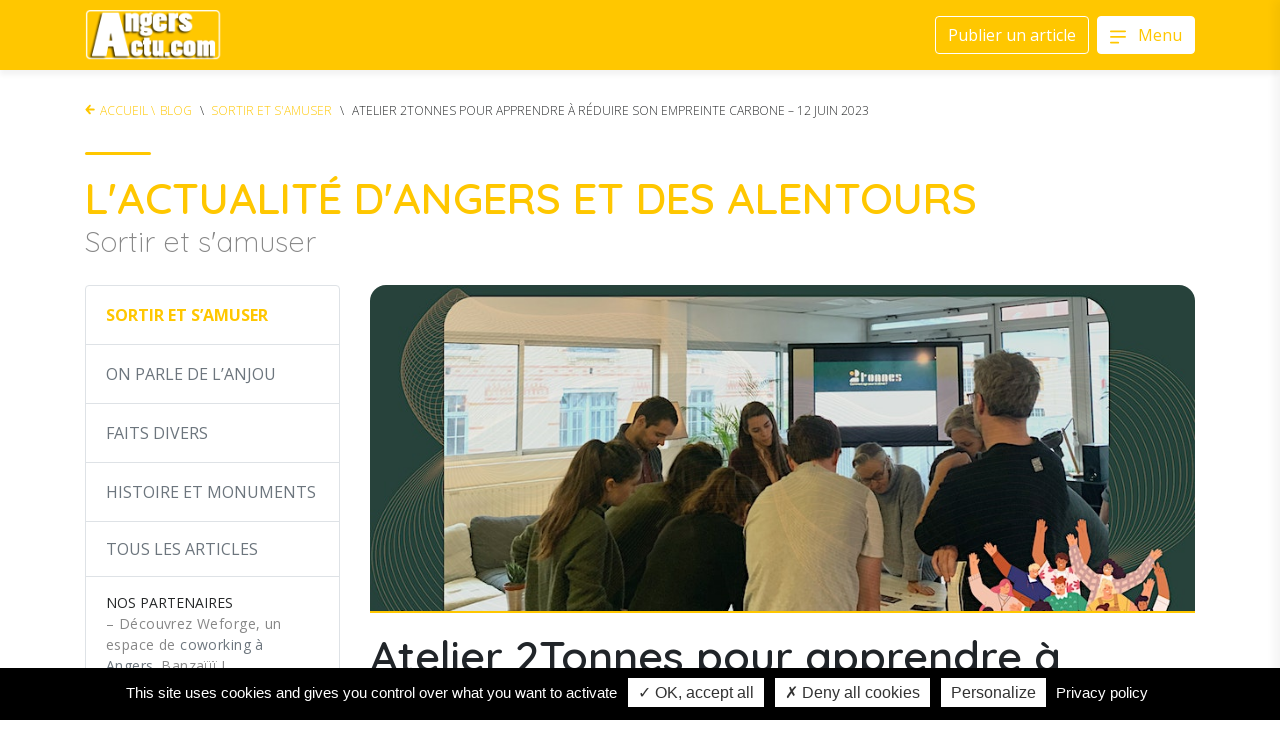

--- FILE ---
content_type: text/html; charset=UTF-8
request_url: https://www.angers-actu.com/12-juin-2023-atelier-2tonnes-pour-apprendre-a-reduire-son-empreinte-carbone/
body_size: 16702
content:
 <!DOCTYPE html>
<html lang="fr-FR">
	<head>
				<meta charset="UTF-8">
		<meta name="viewport" content="width=device-width, initial-scale=1.0" >
		<link rel="profile" href="https://gmpg.org/xfn/11">
				
		<link rel="shortcut icon" href="https://www.angers-actu.com/wp-content/themes/angers-actu/assets/favicon/favicon-512-32x32.png">
		<link rel="icon" href="https://www.angers-actu.com/wp-content/themes/angers-actu/assets/favicon/favicon-512-32x32.png" sizes="32x32">
		<link rel="icon" href="https://www.angers-actu.com/wp-content/themes/angers-actu/assets/favicon/favicon-512-192x192.png" sizes="192x192">
		<link rel="apple-touch-icon" href="https://www.angers-actu.com/wp-content/themes/angers-actu/assets/favicon/favicon-512-180x180.png">

		<meta name='robots' content='index, follow, max-image-preview:large, max-snippet:-1, max-video-preview:-1' />

	<!-- This site is optimized with the Yoast SEO plugin v22.1 - https://yoast.com/wordpress/plugins/seo/ -->
	<title>Atelier 2Tonnes pour apprendre à réduire son empreinte carbone - 12 Juin 2023</title>
	<meta name="description" content="Lundi 12 juin 2023 à 18h30, l&#039;association 2 Tonnes vous invite à un atelier chez Weforge à Angers (Rue Lenepveu). C&#039;est par ici pour s&#039;inscrire !" />
	<link rel="canonical" href="https://www.angers-actu.com/12-juin-2023-atelier-2tonnes-pour-apprendre-a-reduire-son-empreinte-carbone/" />
	<meta property="og:locale" content="fr_FR" />
	<meta property="og:type" content="article" />
	<meta property="og:title" content="Atelier 2Tonnes pour apprendre à réduire son empreinte carbone - 12 Juin 2023" />
	<meta property="og:description" content="Lundi 12 juin 2023 à 18h30, l&#039;association 2 Tonnes vous invite à un atelier chez Weforge à Angers (Rue Lenepveu). C&#039;est par ici pour s&#039;inscrire !" />
	<meta property="og:url" content="https://www.angers-actu.com/12-juin-2023-atelier-2tonnes-pour-apprendre-a-reduire-son-empreinte-carbone/" />
	<meta property="og:site_name" content="ANGERS ACTU - L&#039;actualité d&#039;Angers et l&#039;agglomération." />
	<meta property="article:published_time" content="2023-05-19T14:43:40+00:00" />
	<meta property="article:modified_time" content="2023-06-23T14:48:45+00:00" />
	<meta property="og:image" content="https://www.angers-actu.com/wp-content/uploads/2023/06/https___cdn.evbuc_.com_images_471386029_1004668119303_1_original-300x150-2.jpg" />
	<meta property="og:image:width" content="940" />
	<meta property="og:image:height" content="470" />
	<meta property="og:image:type" content="image/jpeg" />
	<meta name="twitter:card" content="summary_large_image" />
	<meta name="twitter:label1" content="Écrit par" />
	<meta name="twitter:data1" content="" />
	<meta name="twitter:label2" content="Durée de lecture estimée" />
	<meta name="twitter:data2" content="2 minutes" />
	<script type="application/ld+json" class="yoast-schema-graph">{"@context":"https://schema.org","@graph":[{"@type":"WebPage","@id":"https://www.angers-actu.com/12-juin-2023-atelier-2tonnes-pour-apprendre-a-reduire-son-empreinte-carbone/","url":"https://www.angers-actu.com/12-juin-2023-atelier-2tonnes-pour-apprendre-a-reduire-son-empreinte-carbone/","name":"Atelier 2Tonnes pour apprendre à réduire son empreinte carbone - 12 Juin 2023","isPartOf":{"@id":"https://www.angers-actu.com/#website"},"primaryImageOfPage":{"@id":"https://www.angers-actu.com/12-juin-2023-atelier-2tonnes-pour-apprendre-a-reduire-son-empreinte-carbone/#primaryimage"},"image":{"@id":"https://www.angers-actu.com/12-juin-2023-atelier-2tonnes-pour-apprendre-a-reduire-son-empreinte-carbone/#primaryimage"},"thumbnailUrl":"https://www.angers-actu.com/wp-content/uploads/2023/06/https___cdn.evbuc_.com_images_471386029_1004668119303_1_original-300x150-2.jpg","datePublished":"2023-05-19T14:43:40+00:00","dateModified":"2023-06-23T14:48:45+00:00","author":{"@id":""},"description":"Lundi 12 juin 2023 à 18h30, l'association 2 Tonnes vous invite à un atelier chez Weforge à Angers (Rue Lenepveu). C'est par ici pour s'inscrire !","breadcrumb":{"@id":"https://www.angers-actu.com/12-juin-2023-atelier-2tonnes-pour-apprendre-a-reduire-son-empreinte-carbone/#breadcrumb"},"inLanguage":"fr-FR","potentialAction":[{"@type":"ReadAction","target":["https://www.angers-actu.com/12-juin-2023-atelier-2tonnes-pour-apprendre-a-reduire-son-empreinte-carbone/"]}]},{"@type":"ImageObject","inLanguage":"fr-FR","@id":"https://www.angers-actu.com/12-juin-2023-atelier-2tonnes-pour-apprendre-a-reduire-son-empreinte-carbone/#primaryimage","url":"https://www.angers-actu.com/wp-content/uploads/2023/06/https___cdn.evbuc_.com_images_471386029_1004668119303_1_original-300x150-2.jpg","contentUrl":"https://www.angers-actu.com/wp-content/uploads/2023/06/https___cdn.evbuc_.com_images_471386029_1004668119303_1_original-300x150-2.jpg","width":940,"height":470,"caption":"atelier 2 tonnes"},{"@type":"BreadcrumbList","@id":"https://www.angers-actu.com/12-juin-2023-atelier-2tonnes-pour-apprendre-a-reduire-son-empreinte-carbone/#breadcrumb","itemListElement":[{"@type":"ListItem","position":1,"name":"Blog","item":"https://www.angers-actu.com/"},{"@type":"ListItem","position":2,"name":"Sortir et s'amuser","item":"https://www.angers-actu.com/category/sortir-et-s-amuser/"},{"@type":"ListItem","position":3,"name":"Atelier 2Tonnes pour apprendre à réduire son empreinte carbone &#8211; 12 Juin 2023"}]},{"@type":"WebSite","@id":"https://www.angers-actu.com/#website","url":"https://www.angers-actu.com/","name":"ANGERS ACTU - L&#039;actualité d&#039;Angers et l&#039;agglomération.","description":"","potentialAction":[{"@type":"SearchAction","target":{"@type":"EntryPoint","urlTemplate":"https://www.angers-actu.com/?s={search_term_string}"},"query-input":"required name=search_term_string"}],"inLanguage":"fr-FR"},{"@type":"Person","@id":""}]}</script>
	<!-- / Yoast SEO plugin. -->


<style id='wp-img-auto-sizes-contain-inline-css' type='text/css'>
img:is([sizes=auto i],[sizes^="auto," i]){contain-intrinsic-size:3000px 1500px}
/*# sourceURL=wp-img-auto-sizes-contain-inline-css */
</style>
<style id='wp-block-library-inline-css' type='text/css'>
:root{--wp-block-synced-color:#7a00df;--wp-block-synced-color--rgb:122,0,223;--wp-bound-block-color:var(--wp-block-synced-color);--wp-editor-canvas-background:#ddd;--wp-admin-theme-color:#007cba;--wp-admin-theme-color--rgb:0,124,186;--wp-admin-theme-color-darker-10:#006ba1;--wp-admin-theme-color-darker-10--rgb:0,107,160.5;--wp-admin-theme-color-darker-20:#005a87;--wp-admin-theme-color-darker-20--rgb:0,90,135;--wp-admin-border-width-focus:2px}@media (min-resolution:192dpi){:root{--wp-admin-border-width-focus:1.5px}}.wp-element-button{cursor:pointer}:root .has-very-light-gray-background-color{background-color:#eee}:root .has-very-dark-gray-background-color{background-color:#313131}:root .has-very-light-gray-color{color:#eee}:root .has-very-dark-gray-color{color:#313131}:root .has-vivid-green-cyan-to-vivid-cyan-blue-gradient-background{background:linear-gradient(135deg,#00d084,#0693e3)}:root .has-purple-crush-gradient-background{background:linear-gradient(135deg,#34e2e4,#4721fb 50%,#ab1dfe)}:root .has-hazy-dawn-gradient-background{background:linear-gradient(135deg,#faaca8,#dad0ec)}:root .has-subdued-olive-gradient-background{background:linear-gradient(135deg,#fafae1,#67a671)}:root .has-atomic-cream-gradient-background{background:linear-gradient(135deg,#fdd79a,#004a59)}:root .has-nightshade-gradient-background{background:linear-gradient(135deg,#330968,#31cdcf)}:root .has-midnight-gradient-background{background:linear-gradient(135deg,#020381,#2874fc)}:root{--wp--preset--font-size--normal:16px;--wp--preset--font-size--huge:42px}.has-regular-font-size{font-size:1em}.has-larger-font-size{font-size:2.625em}.has-normal-font-size{font-size:var(--wp--preset--font-size--normal)}.has-huge-font-size{font-size:var(--wp--preset--font-size--huge)}.has-text-align-center{text-align:center}.has-text-align-left{text-align:left}.has-text-align-right{text-align:right}.has-fit-text{white-space:nowrap!important}#end-resizable-editor-section{display:none}.aligncenter{clear:both}.items-justified-left{justify-content:flex-start}.items-justified-center{justify-content:center}.items-justified-right{justify-content:flex-end}.items-justified-space-between{justify-content:space-between}.screen-reader-text{border:0;clip-path:inset(50%);height:1px;margin:-1px;overflow:hidden;padding:0;position:absolute;width:1px;word-wrap:normal!important}.screen-reader-text:focus{background-color:#ddd;clip-path:none;color:#444;display:block;font-size:1em;height:auto;left:5px;line-height:normal;padding:15px 23px 14px;text-decoration:none;top:5px;width:auto;z-index:100000}html :where(.has-border-color){border-style:solid}html :where([style*=border-top-color]){border-top-style:solid}html :where([style*=border-right-color]){border-right-style:solid}html :where([style*=border-bottom-color]){border-bottom-style:solid}html :where([style*=border-left-color]){border-left-style:solid}html :where([style*=border-width]){border-style:solid}html :where([style*=border-top-width]){border-top-style:solid}html :where([style*=border-right-width]){border-right-style:solid}html :where([style*=border-bottom-width]){border-bottom-style:solid}html :where([style*=border-left-width]){border-left-style:solid}html :where(img[class*=wp-image-]){height:auto;max-width:100%}:where(figure){margin:0 0 1em}html :where(.is-position-sticky){--wp-admin--admin-bar--position-offset:var(--wp-admin--admin-bar--height,0px)}@media screen and (max-width:600px){html :where(.is-position-sticky){--wp-admin--admin-bar--position-offset:0px}}

/*# sourceURL=wp-block-library-inline-css */
</style><style id='wp-block-heading-inline-css' type='text/css'>
h1:where(.wp-block-heading).has-background,h2:where(.wp-block-heading).has-background,h3:where(.wp-block-heading).has-background,h4:where(.wp-block-heading).has-background,h5:where(.wp-block-heading).has-background,h6:where(.wp-block-heading).has-background{padding:1.25em 2.375em}h1.has-text-align-left[style*=writing-mode]:where([style*=vertical-lr]),h1.has-text-align-right[style*=writing-mode]:where([style*=vertical-rl]),h2.has-text-align-left[style*=writing-mode]:where([style*=vertical-lr]),h2.has-text-align-right[style*=writing-mode]:where([style*=vertical-rl]),h3.has-text-align-left[style*=writing-mode]:where([style*=vertical-lr]),h3.has-text-align-right[style*=writing-mode]:where([style*=vertical-rl]),h4.has-text-align-left[style*=writing-mode]:where([style*=vertical-lr]),h4.has-text-align-right[style*=writing-mode]:where([style*=vertical-rl]),h5.has-text-align-left[style*=writing-mode]:where([style*=vertical-lr]),h5.has-text-align-right[style*=writing-mode]:where([style*=vertical-rl]),h6.has-text-align-left[style*=writing-mode]:where([style*=vertical-lr]),h6.has-text-align-right[style*=writing-mode]:where([style*=vertical-rl]){rotate:180deg}
/*# sourceURL=https://www.angers-actu.com/wp-includes/blocks/heading/style.min.css */
</style>
<style id='wp-block-paragraph-inline-css' type='text/css'>
.is-small-text{font-size:.875em}.is-regular-text{font-size:1em}.is-large-text{font-size:2.25em}.is-larger-text{font-size:3em}.has-drop-cap:not(:focus):first-letter{float:left;font-size:8.4em;font-style:normal;font-weight:100;line-height:.68;margin:.05em .1em 0 0;text-transform:uppercase}body.rtl .has-drop-cap:not(:focus):first-letter{float:none;margin-left:.1em}p.has-drop-cap.has-background{overflow:hidden}:root :where(p.has-background){padding:1.25em 2.375em}:where(p.has-text-color:not(.has-link-color)) a{color:inherit}p.has-text-align-left[style*="writing-mode:vertical-lr"],p.has-text-align-right[style*="writing-mode:vertical-rl"]{rotate:180deg}
/*# sourceURL=https://www.angers-actu.com/wp-includes/blocks/paragraph/style.min.css */
</style>
<style id='global-styles-inline-css' type='text/css'>
:root{--wp--preset--aspect-ratio--square: 1;--wp--preset--aspect-ratio--4-3: 4/3;--wp--preset--aspect-ratio--3-4: 3/4;--wp--preset--aspect-ratio--3-2: 3/2;--wp--preset--aspect-ratio--2-3: 2/3;--wp--preset--aspect-ratio--16-9: 16/9;--wp--preset--aspect-ratio--9-16: 9/16;--wp--preset--color--black: #000000;--wp--preset--color--cyan-bluish-gray: #abb8c3;--wp--preset--color--white: #ffffff;--wp--preset--color--pale-pink: #f78da7;--wp--preset--color--vivid-red: #cf2e2e;--wp--preset--color--luminous-vivid-orange: #ff6900;--wp--preset--color--luminous-vivid-amber: #fcb900;--wp--preset--color--light-green-cyan: #7bdcb5;--wp--preset--color--vivid-green-cyan: #00d084;--wp--preset--color--pale-cyan-blue: #8ed1fc;--wp--preset--color--vivid-cyan-blue: #0693e3;--wp--preset--color--vivid-purple: #9b51e0;--wp--preset--gradient--vivid-cyan-blue-to-vivid-purple: linear-gradient(135deg,rgb(6,147,227) 0%,rgb(155,81,224) 100%);--wp--preset--gradient--light-green-cyan-to-vivid-green-cyan: linear-gradient(135deg,rgb(122,220,180) 0%,rgb(0,208,130) 100%);--wp--preset--gradient--luminous-vivid-amber-to-luminous-vivid-orange: linear-gradient(135deg,rgb(252,185,0) 0%,rgb(255,105,0) 100%);--wp--preset--gradient--luminous-vivid-orange-to-vivid-red: linear-gradient(135deg,rgb(255,105,0) 0%,rgb(207,46,46) 100%);--wp--preset--gradient--very-light-gray-to-cyan-bluish-gray: linear-gradient(135deg,rgb(238,238,238) 0%,rgb(169,184,195) 100%);--wp--preset--gradient--cool-to-warm-spectrum: linear-gradient(135deg,rgb(74,234,220) 0%,rgb(151,120,209) 20%,rgb(207,42,186) 40%,rgb(238,44,130) 60%,rgb(251,105,98) 80%,rgb(254,248,76) 100%);--wp--preset--gradient--blush-light-purple: linear-gradient(135deg,rgb(255,206,236) 0%,rgb(152,150,240) 100%);--wp--preset--gradient--blush-bordeaux: linear-gradient(135deg,rgb(254,205,165) 0%,rgb(254,45,45) 50%,rgb(107,0,62) 100%);--wp--preset--gradient--luminous-dusk: linear-gradient(135deg,rgb(255,203,112) 0%,rgb(199,81,192) 50%,rgb(65,88,208) 100%);--wp--preset--gradient--pale-ocean: linear-gradient(135deg,rgb(255,245,203) 0%,rgb(182,227,212) 50%,rgb(51,167,181) 100%);--wp--preset--gradient--electric-grass: linear-gradient(135deg,rgb(202,248,128) 0%,rgb(113,206,126) 100%);--wp--preset--gradient--midnight: linear-gradient(135deg,rgb(2,3,129) 0%,rgb(40,116,252) 100%);--wp--preset--font-size--small: 13px;--wp--preset--font-size--medium: 20px;--wp--preset--font-size--large: 36px;--wp--preset--font-size--x-large: 42px;--wp--preset--spacing--20: 0.44rem;--wp--preset--spacing--30: 0.67rem;--wp--preset--spacing--40: 1rem;--wp--preset--spacing--50: 1.5rem;--wp--preset--spacing--60: 2.25rem;--wp--preset--spacing--70: 3.38rem;--wp--preset--spacing--80: 5.06rem;--wp--preset--shadow--natural: 6px 6px 9px rgba(0, 0, 0, 0.2);--wp--preset--shadow--deep: 12px 12px 50px rgba(0, 0, 0, 0.4);--wp--preset--shadow--sharp: 6px 6px 0px rgba(0, 0, 0, 0.2);--wp--preset--shadow--outlined: 6px 6px 0px -3px rgb(255, 255, 255), 6px 6px rgb(0, 0, 0);--wp--preset--shadow--crisp: 6px 6px 0px rgb(0, 0, 0);}:where(.is-layout-flex){gap: 0.5em;}:where(.is-layout-grid){gap: 0.5em;}body .is-layout-flex{display: flex;}.is-layout-flex{flex-wrap: wrap;align-items: center;}.is-layout-flex > :is(*, div){margin: 0;}body .is-layout-grid{display: grid;}.is-layout-grid > :is(*, div){margin: 0;}:where(.wp-block-columns.is-layout-flex){gap: 2em;}:where(.wp-block-columns.is-layout-grid){gap: 2em;}:where(.wp-block-post-template.is-layout-flex){gap: 1.25em;}:where(.wp-block-post-template.is-layout-grid){gap: 1.25em;}.has-black-color{color: var(--wp--preset--color--black) !important;}.has-cyan-bluish-gray-color{color: var(--wp--preset--color--cyan-bluish-gray) !important;}.has-white-color{color: var(--wp--preset--color--white) !important;}.has-pale-pink-color{color: var(--wp--preset--color--pale-pink) !important;}.has-vivid-red-color{color: var(--wp--preset--color--vivid-red) !important;}.has-luminous-vivid-orange-color{color: var(--wp--preset--color--luminous-vivid-orange) !important;}.has-luminous-vivid-amber-color{color: var(--wp--preset--color--luminous-vivid-amber) !important;}.has-light-green-cyan-color{color: var(--wp--preset--color--light-green-cyan) !important;}.has-vivid-green-cyan-color{color: var(--wp--preset--color--vivid-green-cyan) !important;}.has-pale-cyan-blue-color{color: var(--wp--preset--color--pale-cyan-blue) !important;}.has-vivid-cyan-blue-color{color: var(--wp--preset--color--vivid-cyan-blue) !important;}.has-vivid-purple-color{color: var(--wp--preset--color--vivid-purple) !important;}.has-black-background-color{background-color: var(--wp--preset--color--black) !important;}.has-cyan-bluish-gray-background-color{background-color: var(--wp--preset--color--cyan-bluish-gray) !important;}.has-white-background-color{background-color: var(--wp--preset--color--white) !important;}.has-pale-pink-background-color{background-color: var(--wp--preset--color--pale-pink) !important;}.has-vivid-red-background-color{background-color: var(--wp--preset--color--vivid-red) !important;}.has-luminous-vivid-orange-background-color{background-color: var(--wp--preset--color--luminous-vivid-orange) !important;}.has-luminous-vivid-amber-background-color{background-color: var(--wp--preset--color--luminous-vivid-amber) !important;}.has-light-green-cyan-background-color{background-color: var(--wp--preset--color--light-green-cyan) !important;}.has-vivid-green-cyan-background-color{background-color: var(--wp--preset--color--vivid-green-cyan) !important;}.has-pale-cyan-blue-background-color{background-color: var(--wp--preset--color--pale-cyan-blue) !important;}.has-vivid-cyan-blue-background-color{background-color: var(--wp--preset--color--vivid-cyan-blue) !important;}.has-vivid-purple-background-color{background-color: var(--wp--preset--color--vivid-purple) !important;}.has-black-border-color{border-color: var(--wp--preset--color--black) !important;}.has-cyan-bluish-gray-border-color{border-color: var(--wp--preset--color--cyan-bluish-gray) !important;}.has-white-border-color{border-color: var(--wp--preset--color--white) !important;}.has-pale-pink-border-color{border-color: var(--wp--preset--color--pale-pink) !important;}.has-vivid-red-border-color{border-color: var(--wp--preset--color--vivid-red) !important;}.has-luminous-vivid-orange-border-color{border-color: var(--wp--preset--color--luminous-vivid-orange) !important;}.has-luminous-vivid-amber-border-color{border-color: var(--wp--preset--color--luminous-vivid-amber) !important;}.has-light-green-cyan-border-color{border-color: var(--wp--preset--color--light-green-cyan) !important;}.has-vivid-green-cyan-border-color{border-color: var(--wp--preset--color--vivid-green-cyan) !important;}.has-pale-cyan-blue-border-color{border-color: var(--wp--preset--color--pale-cyan-blue) !important;}.has-vivid-cyan-blue-border-color{border-color: var(--wp--preset--color--vivid-cyan-blue) !important;}.has-vivid-purple-border-color{border-color: var(--wp--preset--color--vivid-purple) !important;}.has-vivid-cyan-blue-to-vivid-purple-gradient-background{background: var(--wp--preset--gradient--vivid-cyan-blue-to-vivid-purple) !important;}.has-light-green-cyan-to-vivid-green-cyan-gradient-background{background: var(--wp--preset--gradient--light-green-cyan-to-vivid-green-cyan) !important;}.has-luminous-vivid-amber-to-luminous-vivid-orange-gradient-background{background: var(--wp--preset--gradient--luminous-vivid-amber-to-luminous-vivid-orange) !important;}.has-luminous-vivid-orange-to-vivid-red-gradient-background{background: var(--wp--preset--gradient--luminous-vivid-orange-to-vivid-red) !important;}.has-very-light-gray-to-cyan-bluish-gray-gradient-background{background: var(--wp--preset--gradient--very-light-gray-to-cyan-bluish-gray) !important;}.has-cool-to-warm-spectrum-gradient-background{background: var(--wp--preset--gradient--cool-to-warm-spectrum) !important;}.has-blush-light-purple-gradient-background{background: var(--wp--preset--gradient--blush-light-purple) !important;}.has-blush-bordeaux-gradient-background{background: var(--wp--preset--gradient--blush-bordeaux) !important;}.has-luminous-dusk-gradient-background{background: var(--wp--preset--gradient--luminous-dusk) !important;}.has-pale-ocean-gradient-background{background: var(--wp--preset--gradient--pale-ocean) !important;}.has-electric-grass-gradient-background{background: var(--wp--preset--gradient--electric-grass) !important;}.has-midnight-gradient-background{background: var(--wp--preset--gradient--midnight) !important;}.has-small-font-size{font-size: var(--wp--preset--font-size--small) !important;}.has-medium-font-size{font-size: var(--wp--preset--font-size--medium) !important;}.has-large-font-size{font-size: var(--wp--preset--font-size--large) !important;}.has-x-large-font-size{font-size: var(--wp--preset--font-size--x-large) !important;}
/*# sourceURL=global-styles-inline-css */
</style>

<style id='classic-theme-styles-inline-css' type='text/css'>
/*! This file is auto-generated */
.wp-block-button__link{color:#fff;background-color:#32373c;border-radius:9999px;box-shadow:none;text-decoration:none;padding:calc(.667em + 2px) calc(1.333em + 2px);font-size:1.125em}.wp-block-file__button{background:#32373c;color:#fff;text-decoration:none}
/*# sourceURL=/wp-includes/css/classic-themes.min.css */
</style>
<link rel='stylesheet' id='contact-form-7-css' href='https://www.angers-actu.com/wp-content/plugins/contact-form-7/includes/css/styles.css' type='text/css' media='all' />
<link rel='stylesheet' id='blog_byaa_font-css' href='https://www.angers-actu.com/wp-content/themes/angers-actu/assets/css/fonts.css' type='text/css' media='all' />
<link rel='stylesheet' id='site_byaa_bootstrap-css' href='https://www.angers-actu.com/wp-content/themes/angers-actu/assets/css/bootstrap.css' type='text/css' media='all' />
<link rel='stylesheet' id='site_byaa-css' href='https://www.angers-actu.com/wp-content/themes/angers-actu/assets/css/site.css' type='text/css' media='all' />
<link rel='stylesheet' id='byaa_fontawesome-css' href='https://www.angers-actu.com/wp-content/themes/angers-actu/assets/css/all.min.css' type='text/css' media='all' />
<link rel='stylesheet' id='blog_aa_theme-css' href='https://www.angers-actu.com/wp-content/themes/angers-actu/style.css' type='text/css' media='all' />
<script type="text/javascript" id="nelio-ab-testing-main-js-before" data-cfasync="false">
/* <![CDATA[ */
window.nabSettings={"alternativeUrls":["https:\/\/www.angers-actu.com\/12-juin-2023-atelier-2tonnes-pour-apprendre-a-reduire-son-empreinte-carbone\/"],"api":{"mode":"native","url":"https:\/\/api.nelioabtesting.com\/v1"},"cookieTesting":false,"excludeBots":true,"experiments":[{"active":false,"id":5198,"type":"nab\/post","alternatives":[3375,0],"goals":[{"id":0,"name":"Plus de formulaire de publication d'article","conversionActions":[{"type":"nab\/click","attributes":{"mode":"css","value":".single-page p .btn-primary"},"active":true}]}],"segments":[],"segmentEvaluation":"tested-page"}],"gdprCookie":{"name":"","value":""},"heatmaps":[],"hideQueryArgs":false,"ignoreTrailingSlash":true,"isGA4Integrated":false,"isStagingSite":false,"isTestedPostRequest":false,"maxCombinations":24,"numOfAlternatives":0,"optimizeXPath":true,"participationChance":100,"postId":4743,"preloadQueryArgUrls":[{"type":"scope","scope":["https:\/\/www.angers-actu.com\/illuminations-aux-chateau-dangers-jusquau-dimanche-16-aout\/"],"altCount":2}],"referrerParam":"utm_referrer","segmentMatching":"all","site":"61f246d8-8aa5-4860-af07-5a5d36f7d871","throttle":{"global":0,"woocommerce":5},"timezone":"Europe\/Paris","useSendBeacon":true,"version":"8.0.1"};
//# sourceURL=nelio-ab-testing-main-js-before
/* ]]> */
</script>
<script type="text/javascript" src="https://www.angers-actu.com/wp-content/plugins/nelio-ab-testing/assets/dist/js/public.js" id="nelio-ab-testing-main-js" data-cfasync="false"></script>
		
		<!-- Google Tag Manager -->
<!-- 		<script>
			(function(w, d, s, l, i) {
				w[l] = w[l] || [];
				w[l].push({
					'gtm.start': new Date().getTime(),
					event: 'gtm.js'
				});
				var f = d.getElementsByTagName(s)[0],
					j = d.createElement(s),
					dl = l != 'dataLayer' ? '&l=' + l : '';
				j.async = true;
				j.src =
					'https://www.googletagmanager.com/gtm.js?id=' + i + dl;
				f.parentNode.insertBefore(j, f);
			})(window, document, 'script', 'dataLayer', 'GTM-5P85CW4');
		</script> -->
	<!-- End Google Tag Manager -->
	<!-- Matomo Tag Manager -->
	<script>
	  var _mtm = window._mtm = window._mtm || [];
	  _mtm.push({'mtm.startTime': (new Date().getTime()), 'event': 'mtm.Start'});
	  (function() {
	    var d=document, g=d.createElement('script'), s=d.getElementsByTagName('script')[0];
	    g.async=true; g.src='https://analytics.angers-actu.com/js/container_1mgePutu.js'; s.parentNode.insertBefore(g,s);
	  })();
	</script>
	<!-- End Matomo Tag Manager -->
	<!-- Varify.io® code for Angers Actu-->
	<script>
	  window.varify = window.varify || {};
	  window.varify.iid = 5188;
	</script>
	<script src="https://app.varify.io/varify.js"></script>
	
	</head>
	
	<body class="wp-singular post-template-default single single-post postid-4743 single-format-standard wp-embed-responsive wp-theme-angers-actu">
		<!-- Google Tag Manager (noscript) -->
	<!-- <noscript><iframe src="https://www.googletagmanager.com/ns.html?id=GTM-5P85CW4" height="0" width="0" style="display:none;visibility:hidden"></iframe></noscript> -->
	<!-- End Google Tag Manager (noscript) -->
	
				<!--  Js Tarte au citron -->

	<script type="text/javascript" src="/tarteaucitron/tarteaucitron.js"></script>

			<script type="text/javascript">
			tarteaucitron.init({
			  "privacyUrl": "/mentions-legales/", /* Privacy policy url */

			  "hashtag": "#tarteaucitron", /* Open the panel with this hashtag */
			  "cookieName": "tarteaucitron", /* Cookie name */
		
			  "orientation": "bottom", /* Banner position (top - bottom) */
			  
			  "groupServices": false, /* Group services by category */
			  
			  "showAlertSmall": true, /* Show the small banner on bottom right */
			  "cookieslist": false, /* Show the cookie list */

			  "closePopup": false, /* Show a close X on the banner */
			  
			  "showIcon": true, /* Show cookie icon to manage cookies */
			  //"iconSrc": "", /* Optionnal: URL or base64 encoded image */
			  "iconPosition": "BottomRight", /* BottomRight, BottomLeft, TopRight and TopLeft */
			  
			  "adblocker": false, /* Show a Warning if an adblocker is detected */
			  "DenyAllCta" : true, /* Show the deny all button */
			  "AcceptAllCta" : true, /* Show the accept all button when highPrivacy on */
			  "highPrivacy": true, /* Disable auto consent */
			  "handleBrowserDNTRequest": false, /* If Do Not Track == 1, disallow all */

			  "removeCredit": false, /* Remove credit link */
			  "moreInfoLink": true, /* Show more info link */
			  "useExternalCss": false, /* If false, the tarteaucitron.css file will be loaded */
			  "useExternalJs": false, /* If false, the tarteaucitron.js file will be loaded */

			  //"cookieDomain": ".my-multisite-domaine.fr", /* Shared cookie for multisite */
							  
			  "readmoreLink": "/mentions-legales/", /* Change the default readmore link */

			  "mandatory": false, /* Show a message about mandatory cookies */
			});
	</script>

	<script type="text/javascript">
			(tarteaucitron.job = tarteaucitron.job || []).push('consentmatomo');
	</script>

	<script type="text/javascript">
			(tarteaucitron.job = tarteaucitron.job || []).push('consentgg');
	</script>

	<!-- #End Test Js Tarte au citron -->
		<header id="site-header" 
				class="special-container navbar-user container-fluid header" 
				role="banner">
				<nav id="site-header" class="site-navbar nav">
					
	<div class="container">
		<div class="align-items-center row">
			
			<div class="d-block d-md-none col-auto">
				<button type="button" class="hamburger btn btn-secondary"  onclick="menuOpen()">
					<svg id="Imenu" xmlns="http://www.w3.org/2000/svg" width="17.818" height="14.382" viewBox="0 0 17.818 14.382"><g id="SITE_client" transform="translate(-0.527 -1.309)"><g id="_01_client-accueil" data-name="01_client-accueil" transform="translate(-1089 -8)"><g id="Group-7" transform="translate(932 -24)"><g id="Icons_Menu" data-name="Icons/Menu" transform="translate(157 33)"><g id="Color-icon" transform="translate(0.527 0.309)"><path id="menu" d="M.913,12.571H9.275a.912.912,0,0,1,.645.265.9.9,0,0,1-.645,1.546H.913a.912.912,0,0,1-.645-.265.9.9,0,0,1,.645-1.546m0-6.365H16.906a.912.912,0,0,1,.645.265.9.9,0,0,1-.645,1.546H.913a.912.912,0,0,1-.645-.265A.9.9,0,0,1,0,7.112a.909.909,0,0,1,.913-.905M.913,0H16.906a.912.912,0,0,1,.645.265.9.9,0,0,1,.267.64.909.909,0,0,1-.912.905H.913a.912.912,0,0,1-.645-.265A.9.9,0,0,1,.913,0"></path></g></g></g></g></g></svg>
				</button>
				
			</div>
			<div class="d-flex justify-content-center justify-content-md-start col">
				<a class="" href="https://www.angers-actu.com">
					<img src="https://www.angers-actu.com/wp-content/uploads/2014/08/angers-actu-logo.png" class="navbar-logo" alt="Angers Actu">
				</a>
			</div>
			
			<div class="col-auto">
				<div class="btns justify-content-end">
					
					<a type="button" class="btn-icon btn btn-outline-primary btn-connextion" href="https://www.angers-actu.com/publiez-vos-actualites" target="_blank">
						<span>Publier un article</span>
					</a>
					
					<button type="button" class="btn-icon d-md-block d-none btn btn-secondary" onclick="menuOpen()">
						<svg id="Imenu" xmlns="http://www.w3.org/2000/svg" width="17.818" height="14.382" viewBox="0 0 17.818 14.382"><g id="SITE_client" transform="translate(-0.527 -1.309)"><g id="_01_client-accueil" data-name="01_client-accueil" transform="translate(-1089 -8)"><g id="Group-7" transform="translate(932 -24)"><g id="Icons_Menu" data-name="Icons/Menu" transform="translate(157 33)"><g id="Color-icon" transform="translate(0.527 0.309)"><path id="menu" d="M.913,12.571H9.275a.912.912,0,0,1,.645.265.9.9,0,0,1-.645,1.546H.913a.912.912,0,0,1-.645-.265.9.9,0,0,1,.645-1.546m0-6.365H16.906a.912.912,0,0,1,.645.265.9.9,0,0,1-.645,1.546H.913a.912.912,0,0,1-.645-.265A.9.9,0,0,1,0,7.112a.909.909,0,0,1,.913-.905M.913,0H16.906a.912.912,0,0,1,.645.265.9.9,0,0,1,.267.64.909.909,0,0,1-.912.905H.913a.912.912,0,0,1-.645-.265A.9.9,0,0,1,.913,0"></path></g></g></g></g></g></svg>
						<span>Menu</span>
					</button>
					
				</div>
			</div>
		</div>
	</div>
	<div id="menu-overlay" class="menu-user-overlay"></div>
					
	<aside class="menu-user">
		<div class="menu-user-scroller">
			<div class="menu-user-container">
				<ul class="menu-user-header">
					<li class="menu-user-toggle">
						<button type="button" onClick="menuOpen()">
							<svg xmlns:xlink="http://www.w3.org/1999/xlink" width="18px" height="18px" viewBox="0 0 11 11" version="1.1" xmlns="http://www.w3.org/2000/svg">
								<path fill="currentColor" d="M10.5550949,10.554638 C10.4006298,10.7089467 10.1954448,10.7939394 9.97704196,10.7939394 C9.75879279,10.7939394 9.55345413,10.7089467 9.39914274,10.554638 L5.39688324,6.55275717 L1.56261414,10.3871117 C1.40799535,10.5415741 1.2026567,10.6265668 0.984561218,10.6265668 C0.766465741,10.6265668 0.561127082,10.5415741 0.406661998,10.3872654 C0.0878952473,10.0683507 0.0878952473,9.54978755 0.406508301,9.23118017 L4.24093111,5.39667192 L0.238979006,1.39479105 C-0.079634048,1.07618366 -0.079634048,0.557620559 0.23882531,0.238859482 C0.55759206,-0.0795942072 1.07616439,-0.0795942072 1.39493114,0.238705788 L5.39688324,4.24074035 L9.23145975,0.406385796 C9.5500728,0.0877784124 10.0686451,0.0877784124 10.3874119,0.406232102 C10.7060249,0.725146873 10.7060249,1.24355628 10.3875656,1.56231736 L6.55298908,5.39682561 L10.5550949,9.39870648 C10.8735542,9.71731387 10.8735542,10.235877 10.5550949,10.554638" id="path-close">
								</path>
							</svg>
						</button>
					</li>
				</ul>
				<ul class="menu-user-nav">
					<li >
						<a href="https://www.angers-actu.com">
							<svg xmlns:xlink="http://www.w3.org/1999/xlink" width="16px" height="17px" viewBox="0 0 16.195 19.777" version="1.1" xmlns="http://www.w3.org/2000/svg"><g transform="matrix(0.1491228 0 0 0.1491228 0.21491241 -0)">
									<g>
										<g transform="matrix(1 0 0 1 -16 -26)">
											<g transform="matrix(1 0 0 1 36 25.998873)">
								                <path d="M55.949272 0C 56.968082 0 57.942432 0.42815208 58.64263 1.1792961L58.64263 1.1792961L89.9923 34.88313C 90.64064 35.577934 91 36.501842 91 37.459553L91 37.459553L91 100.11999C 91 107.77414 84.857506 114.00113 77.303505 114.00113L77.303505 114.00113L13.69279 114.00113C 6.142491 114.00113 0 107.77414 0 100.11999L0 100.11999L0 13.884897C 0 6.226984 6.142491 0 13.69279 0L13.69279 0L55.949272 0zM54.348816 7.5114403L13.69279 7.5114403C 10.22884 7.5114403 7.4095182 10.369543 7.4095182 13.884897L7.4095182 13.884897L7.4095182 100.11999C 7.4095182 103.63534 10.22884 106.489685 13.69279 106.489685L13.69279 106.489685L77.303505 106.489685C 80.77116 106.489685 83.590485 103.63534 83.590485 100.11999L83.590485 100.11999L83.590485 38.950573L83.58678 38.946815L66.7153 38.946815C 59.93189 38.946815 54.411797 33.350796 54.411797 26.474072L54.411797 26.474072L54.411797 7.579043L54.348816 7.5114403zM69.24816 83.00113C 71.319176 83.00113 73 84.79313 73 87.00113C 73 89.20913 71.319176 91.00113 69.24816 91.00113L69.24816 91.00113L20.751842 91.00113C 18.680826 91.00113 17 89.20913 17 87.00113C 17 84.79313 18.680826 83.00113 20.751842 83.00113zM69.24816 64.00113C 71.319176 64.00113 73 65.79313 73 68.00113C 73 70.20913 71.319176 72.00113 69.24816 72.00113L69.24816 72.00113L20.751842 72.00113C 18.680826 72.00113 17 70.20913 17 68.00113C 17 65.79313 18.680826 64.00113 20.751842 64.00113zM42.221497 45.001125C 44.30723 45.001125 46 46.793125 46 49.001125C 46 51.209126 44.30723 53.001125 42.221497 53.001125L42.221497 53.001125L20.778502 53.001125C 18.692768 53.001125 17 51.209126 17 49.001125C 17 46.793125 18.692768 45.001125 20.778502 45.001125z" stroke="none" fill="#FFFFFF" fill-rule="nonzero" />
								                <path d="M55.949272 0C 56.968082 0 57.942432 0.42815208 58.64263 1.1792961L58.64263 1.1792961L89.9923 34.88313C 90.64064 35.577934 91 36.501842 91 37.459553L91 37.459553L91 100.11999C 91 107.77414 84.857506 114.00113 77.303505 114.00113L77.303505 114.00113L13.69279 114.00113C 6.142491 114.00113 0 107.77414 0 100.11999L0 100.11999L0 13.884897C 0 6.226984 6.142491 0 13.69279 0L13.69279 0L55.949272 0zM54.348816 7.5114403L13.69279 7.5114403C 10.22884 7.5114403 7.4095182 10.369543 7.4095182 13.884897L7.4095182 13.884897L7.4095182 100.11999C 7.4095182 103.63534 10.22884 106.489685 13.69279 106.489685L13.69279 106.489685L77.303505 106.489685C 80.77116 106.489685 83.590485 103.63534 83.590485 100.11999L83.590485 100.11999L83.590485 38.950573L83.58678 38.946815L66.7153 38.946815C 59.93189 38.946815 54.411797 33.350796 54.411797 26.474072L54.411797 26.474072L54.411797 7.579043L54.348816 7.5114403zM69.24816 83.00113C 71.319176 83.00113 73 84.79313 73 87.00113C 73 89.20913 71.319176 91.00113 69.24816 91.00113L69.24816 91.00113L20.751842 91.00113C 18.680826 91.00113 17 89.20913 17 87.00113C 17 84.79313 18.680826 83.00113 20.751842 83.00113zM69.24816 64.00113C 71.319176 64.00113 73 65.79313 73 68.00113C 73 70.20913 71.319176 72.00113 69.24816 72.00113L69.24816 72.00113L20.751842 72.00113C 18.680826 72.00113 17 70.20913 17 68.00113C 17 65.79313 18.680826 64.00113 20.751842 64.00113zM42.221497 45.001125C 44.30723 45.001125 46 46.793125 46 49.001125C 46 51.209126 44.30723 53.001125 42.221497 53.001125L42.221497 53.001125L20.778502 53.001125C 18.692768 53.001125 17 51.209126 17 49.001125C 17 46.793125 18.692768 45.001125 20.778502 45.001125z" stroke="none" fill="#FEFEFE" fill-rule="nonzero" />
											</g>
										</g>
									</g>
								</g><g id="Symbols" stroke="none" stroke-width="1" fill="none" fill-rule="evenodd"></svg>
								
							<span>Accueil</span>
						</a>
					</li>
					
					<li class='cat-menu'>
						<a  href='https://www.angers-actu.com/category/faits-divers/'>Faits divers</a>
						</li><li class='cat-menu'>
						<a  href='https://www.angers-actu.com/category/histoire-et-monuments/'>Histoire et Monuments</a>
						</li><li class='cat-menu'>
						<a  href='https://www.angers-actu.com/category/on-parle-d-anjou/'>On parle de l'Anjou</a>
						</li><li class='cat-menu'>
						<a  href='https://www.angers-actu.com/category/sortir-et-s-amuser/'>Sortir et s'amuser</a>
						</li><li class='cat-menu'>
						<a  href='https://www.angers-actu.com/category/sport-et-culture/'>Sport et Culture</a>
						</li>	
					
				</ul>
			</div>
		</div>
		</aside>
	</nav>
</header><!-- #site-header -->

<div class="content-area container">
	<main class="site-main single-page content-screen-user" role="main">
		
<div class="col header-page">
	<div class="breadcrumb-wrapper">
			<div>
	<div class="breadcrumb-wrapper breadcrumb-master">
		<div class="breadcrumb-page" id="breadcrumb">
		<span property="name"><a class="home-breadcrumb breadcrumb-item" href="https://www.angers-actu.com"><svg width="15px" height="15px" viewBox="0 0 15 15" version="1.1" xmlns="http://www.w3.org/2000/svg" xmlns:xlink="http://www.w3.org/1999/xlink"><defs><path d="M13.5520493,7.19024226 C13.5520493,7.9837317 12.9107019,8.62642224 12.1204703,8.62642224 L4.65335453,8.62642224 L7.52724926,11.8197684 C8.05764926,12.4078841 8.01112295,13.316268 7.42489137,13.8476546 C7.150744,14.0961137 6.80788084,14.218189 6.46573347,14.218189 C6.07491242,14.218189 5.68552295,14.058773 5.40278611,13.7449677 L0.372933474,8.15750948 L0.368638737,8.15320094 C0.353607158,8.13668487 0.338575579,8.11945071 0.324975579,8.10149846 C0.316386105,8.0914452 0.307796632,8.08139194 0.300638737,8.07062059 C0.264849263,8.02538092 0.233354526,7.97870507 0.204007158,7.93059304 C0.194701895,7.91479506 0.186112421,7.89899708 0.177522947,7.8831991 C0.176091368,7.88104483 0.175375579,7.87960865 0.174659789,7.87817247 C0.164638737,7.85950213 0.154617684,7.84083179 0.146028211,7.82216145 C0.116680842,7.76255998 0.092344,7.70152233 0.0715861053,7.63976659 C0.065144,7.61894198 0.0587018947,7.59811737 0.0529755789,7.57729276 C0.0493966316,7.56436714 0.0458176842,7.55215961 0.0429545263,7.53995208 C0.0393755789,7.52487219 0.0357966316,7.5097923 0.0329334737,7.49471242 C0.0286387368,7.47676017 0.0250597895,7.45952601 0.0221966316,7.44157376 C0.0186176842,7.42362151 0.0157545263,7.40495117 0.0136071579,7.38699892 C0.010744,7.36976476 0.00859663158,7.3525306 0.00788084211,7.33529644 C0.00501768421,7.31159947 0.00287031579,7.28862059 0.00215452632,7.26492362 C0.000722947368,7.24050856 7.15789477e-06,7.21681159 7.15789477e-06,7.19239653 L7.15789477e-06,7.18665181 C7.15789477e-06,7.16367293 0.000722947368,7.13997596 0.00215452632,7.11699708 C0.00143873684,7.11412472 0.00215452632,7.11125236 0.00287031579,7.10838 C0.00358610526,7.08827348 0.00501768421,7.06744887 0.00716505263,7.04662426 C0.00716505263,7.0437519 0.00788084211,7.04016145 0.00859663158,7.036571 C0.0100282105,7.01574639 0.0128913684,6.99420369 0.0164703158,6.97337908 C0.0164703158,6.96907054 0.0171861053,6.964762 0.0186176842,6.96117155 C0.0214808421,6.93891076 0.0257755789,6.91664997 0.0307861053,6.89510727 C0.0350808421,6.87284648 0.0400913684,6.85058569 0.0465334737,6.8283249 C0.0522597895,6.80319175 0.0601334737,6.7780586 0.0680071579,6.75292545 C0.0723018947,6.73784556 0.0773124211,6.72276567 0.0830387368,6.70840388 C0.0952071579,6.67393556 0.108091368,6.64018533 0.123122947,6.60715319 C0.131712421,6.58776476 0.141017684,6.56837633 0.150322947,6.54970599 C0.172512421,6.50518441 0.196133474,6.4628171 0.222617684,6.42188597 C0.229059789,6.41111462 0.235501895,6.40034327 0.242659789,6.39029001 C0.251965053,6.37521012 0.261986105,6.36084832 0.272722947,6.34720461 C0.282028211,6.33427899 0.291333474,6.32135337 0.301354526,6.30914584 C0.318533474,6.28616696 0.337144,6.26318808 0.356470316,6.24164538 L5.38990189,0.500515904 C5.91242821,-0.0947806979 6.81718611,-0.152945987 7.41057558,0.370541616 C8.00396505,0.894747309 8.061944,1.80169497 7.54013347,2.39770966 L4.59752295,5.75406228 L12.1204703,5.75406228 C12.9107019,5.75406228 13.5520493,6.39747091 13.5520493,7.19024226" id="path-16"></path></defs><g id="SITE_client" stroke="none" stroke-width="1" fill="none" fill-rule="evenodd"><g id="02_client-recherche" transform="translate(-47.000000, -96.000000)"><g id="Icons/Back" transform="translate(47.000000, 96.000000)"><g id="Color-icon" transform="translate(0.751515, 0.442424)"><mask id="mask-2" fill="white"><use xlink:href="#path-16"></use></mask><use id="Back" fill="currentColor" xlink:href="#path-16"></use></g></g></g></g></svg>
									Accueil \</a></span><span class="home-breadcrumb breadcrumb-item" id="breadcrumbs2"><span><span><a href="https://www.angers-actu.com/">Blog</a></span> \ <span><a href="https://www.angers-actu.com/category/sortir-et-s-amuser/">Sortir et s'amuser</a></span> \ <span class="breadcrumb_last" aria-current="page">Atelier 2Tonnes pour apprendre à réduire son empreinte carbone &#8211; 12 Juin 2023</span></span></span>			</div>
		</div>
	</div>

	</div>

	<div class="header-meta">
		
		
	<span class="landing-title title-top-bar title-uppercase" >L'actualité d'Angers et des alentours</span>
	<span class="landing-subtitle">Sortir et s&#039;amuser </span>

		
	</div>
</div>		<div class="row">
          <div class="d-none d-md-none d-sm-none d-lg-block col-md-3">
				<div class="container-wrapper header-page__meta">
	<div class="category-wrapper border bg-white rounded menu-wrapper">
	
		<ul class="menu-content">
			<li class="menu-item menu-item-type-taxonomy menu-item-object-category current-post-ancestor current-menu-parent current-post-parent menu-item-4719"><span class="menu-item__link"><a href="https://www.angers-actu.com/category/sortir-et-s-amuser/">Sortir et s&rsquo;amuser</a></span></li>
<li class="menu-item menu-item-type-taxonomy menu-item-object-category menu-item-4720"><span class="menu-item__link"><a href="https://www.angers-actu.com/category/on-parle-d-anjou/">On parle de l&rsquo;Anjou</a></span></li>
<li class="menu-item menu-item-type-taxonomy menu-item-object-category menu-item-4721"><span class="menu-item__link"><a href="https://www.angers-actu.com/category/faits-divers/">Faits divers</a></span></li>
<li class="menu-item menu-item-type-taxonomy menu-item-object-category menu-item-4722"><span class="menu-item__link"><a href="https://www.angers-actu.com/category/histoire-et-monuments/">Histoire et Monuments</a></span></li>
			
		</ul>
		<ul>
			<span class="wrapper-item all-link">
				<a class="" href="https://www.angers-actu.com/">Tous les articles</a>
			</span>
		</ul>
		<ul>
							<div id="widget-partenaire" class="widget-partenaire" role="complementary">
					<div><span>NOS PARTENAIRES</span>			<div class="textwidget"><p>&#8211; Découvrez Weforge, un espace de <a href="https://www.weforge.fr/coworking-angers/">coworking à Angers</a>. Banzaïïï !</p>
<p>&#8211; Nous soutenons l&rsquo;association <a title="climat medias" href="https://climatmedias.org">Climat Medias</a>, Pour + de Climat dans les Médias ! et <a href="https://climatmedias.org/nos-interventions/observatoire-des-medias-sur-ecologie-ome/">l&rsquo;Observatoire des médias sur l&rsquo;écologie</a></p>
<p>&#8211; Un diagnostiqueur immobilier en cas de vente d&rsquo;un bien immobilier ou en cas de travaux : ADN Contrôles, <a id="lien_partenaire" title="diagnostic immobilier Angers" href="https://www.adn-controles.com/">diagnostic immobilier Angers</a>.</p>
<p>&#8211; Domizen propose des <a id="lien_partenaire" href="https://www.domizen.fr/recrutement/offre-emploi/menage-angers/">offres d&#8217;emploi ménage à Angers</a></p>
<p>&#8211; <a href="https://www.agence-tekoha.fr/">Tekoha</a>, agence webmarketing à Angers</p>
<p>&#8211; <a href="https://www.canopee.ong/publications/36-idees-recues-sur-la-foret/">36 idées reçues sur la forêt</a></p>
<p>&#8211; Oxygen, <a href="https://www.oxygen-rp.fr/">agence de communication</a></p>
<p>&#8211; Avant-Garde, <a href="https://www.soclova.fr/espaces-de-coworking/">coworking Angers </a>proche et Coeur Madeleine, <a href="https://www.soclova.fr/logement-locatif-intermediaire-lli-angers/coeur-madeleine/">Résidence senior à Angers</a></p>
<p>&#8211; BG Conseil, expert en <a href="https://www.bruno-guerin-conseil.com/">palonnier à ventouse</a></p>
<p>&#8211; Chrono Matériaux, vente de <a href="https://www.chrono-materiaux.com/boutique/baches-et-epdm/epdm/">bache epdm</a> en ligne</p>
<p>&#8211; <a href="https://fr.wikipedia.org/wiki/Emma_Green_(autrices)">Emma Green</a></p>
<div>
<div></div>
<div id="wcb" class="carbonbadge"><script src="https://unpkg.com/website-carbon-badges@1.1.3/b.min.js" defer></script></div>
</div>
</div>
		</div>				</div>
					</ul>

	</div>
</div> 
			</div>
			<div class="col-lg-9 col-md-12">
				
							
				<div class="header-single-wrapper has-post-thumbnail">	
					<img width="940" height="470" src="https://www.angers-actu.com/wp-content/uploads/2023/06/https___cdn.evbuc_.com_images_471386029_1004668119303_1_original-300x150-2.jpg" class="rounded-lg wp-post-image" alt="atelier 2 tonnes" decoding="async" fetchpriority="high" srcset="https://www.angers-actu.com/wp-content/uploads/2023/06/https___cdn.evbuc_.com_images_471386029_1004668119303_1_original-300x150-2.jpg 940w, https://www.angers-actu.com/wp-content/uploads/2023/06/https___cdn.evbuc_.com_images_471386029_1004668119303_1_original-300x150-2-300x150.jpg 300w, https://www.angers-actu.com/wp-content/uploads/2023/06/https___cdn.evbuc_.com_images_471386029_1004668119303_1_original-300x150-2-768x384.jpg 768w, https://www.angers-actu.com/wp-content/uploads/2023/06/https___cdn.evbuc_.com_images_471386029_1004668119303_1_original-300x150-2-200x100.jpg 200w, https://www.angers-actu.com/wp-content/uploads/2023/06/https___cdn.evbuc_.com_images_471386029_1004668119303_1_original-300x150-2-130x65.jpg 130w, https://www.angers-actu.com/wp-content/uploads/2023/06/https___cdn.evbuc_.com_images_471386029_1004668119303_1_original-300x150-2-480x240.jpg 480w" sizes="(max-width: 940px) 100vw, 940px" />					<h1 class="landing-title">Atelier 2Tonnes pour apprendre à réduire son empreinte carbone &#8211; 12 Juin 2023</h1>
	
	
				 
						
				</div>
				
				<div class="content-single-wrapper">
					
<p>Lundi 12 juin 2023 à 18h30, l&rsquo;association 2 Tonnes vous invite à un atelier chez Weforge à Angers (Rue Lenepveu).</p>



<p>C&rsquo;est par ici pour s&rsquo;inscrire :&nbsp;https://www.eventbrite.fr/e/billets-2tonnes-atelier-a-angers-49100-592296263067?aff=ebdssbdestsearch</p>



<h2 class="wp-block-heading">Un Atelier 2 Tonnes c&rsquo;est quoi ?</h2>



<p>🌍 Nous vivons dans une époque où l&rsquo;urgence climatique n&rsquo;a jamais été aussi présente et urgente. Face à cette réalité inéluctable, nombreux sont ceux qui se retrouvent déroutés, ne sachant pas quelles actions entreprendre pour apporter leur pierre à l&rsquo;édifice dans la lutte contre le changement climatique. Est-ce que la mise en pratique des éco-gestes ou des actions collectives serait la voie à suivre ? Faut-il envisager une alimentation flexitarienne ou plutôt privilégier l&rsquo;achat de biens de seconde-main ? La rénovation énergétique de notre habitat est-elle plus impactante que l&rsquo;adoption d&rsquo;une mobilité douce, comme le vélo ? Ou bien est-il plus pertinent de s&rsquo;engager activement dans une association environnementale ou d&rsquo;intégrer les problématiques écologiques dans nos sphères professionnelles ?</p>



<p>🌡️ L&rsquo;objectif central de cet atelier est de vous guider dans la construction d&rsquo;un scénario de transition écologique, dans une démarche collective, afin de viser une limitation du réchauffement climatique à +1,5°C, conformément aux recommandations du GIEC. Pour ce faire, les animateurs.rices vont&nbsp;réaliser une projection accélérée&nbsp;des trois prochaines décennies. Cette simulation vous permettra de comprendre l&rsquo;impact de vos actions, aussi bien individuelles que collectives, à l&rsquo;échelle de tout un pays. Chaque action que vous choisirez aura une conséquence directe et quantifiable sur vos émissions de gaz à effet de serre !</p>



<p>☀️ Face à cette palette d&rsquo;actions possibles, quelles sont celles que vous devriez privilégier ? Lesquelles ont le plus d&rsquo;impact sur notre environnement ? Quel est votre rôle spécifique à jouer dans cette grande transition écologique et sociale qui s&rsquo;annonce ?</p>



<p>👋 Nous vous invitons à découvrir toutes ces réponses en participant à cet atelier. Échangez, partagez , apprenez, et surtout, devenez acteur de votre propre changement pour un futur plus durable et respectueux de notre planète.</p>



<p><strong>Pour aller plus loin</strong>&nbsp;:</p>



<p><a href="https://www.2tonnes.org/">https://www.2tonnes.org/</a></p>
				</div>

			<div class="more-single-wrapper" >
					<!-- card fleurist -->
							
				
			<!-- Liste Produits -->	
							
			<!-- Liste Tag -->
			<section class="section-article">
				<p class="text-xl font-weight-bold text-uppercase title-top-bar mb-4">Les sujets liés :</p>
							</section>
			
			<!-- Liste Article -->
			<section class="section-article">
				<p class="text-xl font-weight-bold text-uppercase title-top-bar mb-4">A lire aussi...</p>
				
<div class="actualite-item-wrapper" >
		<ul class="row">
				<li class="actualite-item__card px-0 px-md-3 col-xs-4 col-md-4 col-sm-6">
				<article class="article-card">
	<a class="item-card product-card" href="https://www.angers-actu.com/le-projet-du-parking-silo-a-angers-vraiment-une-bonne-idee/"  title="Le projet du parking Silo à Angers, vraiment une bonne idée ?">  
		<div class="item-card-container">
			<div class="item-card-image">
					<img width="1260" height="885" src="https://www.angers-actu.com/wp-content/uploads/2023/02/Parking-silo-angers.jpg" class="attachment-post-thumbnail size-post-thumbnail wp-post-image" alt="" decoding="async" srcset="https://www.angers-actu.com/wp-content/uploads/2023/02/Parking-silo-angers.jpg 1260w, https://www.angers-actu.com/wp-content/uploads/2023/02/Parking-silo-angers-300x211.jpg 300w, https://www.angers-actu.com/wp-content/uploads/2023/02/Parking-silo-angers-1024x719.jpg 1024w, https://www.angers-actu.com/wp-content/uploads/2023/02/Parking-silo-angers-768x539.jpg 768w, https://www.angers-actu.com/wp-content/uploads/2023/02/Parking-silo-angers-200x140.jpg 200w, https://www.angers-actu.com/wp-content/uploads/2023/02/Parking-silo-angers-130x91.jpg 130w, https://www.angers-actu.com/wp-content/uploads/2023/02/Parking-silo-angers-480x337.jpg 480w" sizes="(max-width: 1260px) 100vw, 1260px" />	
			</div>
			<div class="item-card-content">
				<span class="card-content__meta">
					11/02/23 - Faits divers				</span>
									<h3 class="product-name" title="Le projet du parking Silo à Angers, vraiment une bonne idée ?">Le projet du parking Silo à Angers, vraiment une bonne idée ?</h3>
									<p>Depuis quelques semaines, au sein de la...</p>
			</div>
		</div>
		</a>
</article> 






			</li>
 			<li class="actualite-item__card px-0 px-md-3 col-xs-4 col-md-4 col-sm-6">
				<article class="article-card">
	<a class="item-card product-card" href="https://www.angers-actu.com/ou-acheter-de-la-peinture-a-angers-focus-sur-servi-couleurs/"  title="Où acheter de la peinture à Angers ? Focus sur Servi-couleurs">  
		<div class="item-card-container">
			<div class="item-card-image">
					<img width="1280" height="853" src="https://www.angers-actu.com/wp-content/uploads/2025/12/Peinture-a-angers.jpg" class="attachment-post-thumbnail size-post-thumbnail wp-post-image" alt="Peinture à angers" decoding="async" srcset="https://www.angers-actu.com/wp-content/uploads/2025/12/Peinture-a-angers.jpg 1280w, https://www.angers-actu.com/wp-content/uploads/2025/12/Peinture-a-angers-300x200.jpg 300w, https://www.angers-actu.com/wp-content/uploads/2025/12/Peinture-a-angers-1024x682.jpg 1024w, https://www.angers-actu.com/wp-content/uploads/2025/12/Peinture-a-angers-768x512.jpg 768w, https://www.angers-actu.com/wp-content/uploads/2025/12/Peinture-a-angers-200x133.jpg 200w, https://www.angers-actu.com/wp-content/uploads/2025/12/Peinture-a-angers-130x87.jpg 130w, https://www.angers-actu.com/wp-content/uploads/2025/12/Peinture-a-angers-480x320.jpg 480w" sizes="(max-width: 1280px) 100vw, 1280px" />	
			</div>
			<div class="item-card-content">
				<span class="card-content__meta">
					12/12/25 - On parle de l'Anjou				</span>
									<h3 class="product-name" title="Où acheter de la peinture à Angers ? Focus sur Servi-couleurs">Où acheter de la peinture à Angers ? Focus sur Servi-couleurs</h3>
									<p>Lorsque vous êtes à la recherche d’un endroit...</p>
			</div>
		</div>
		</a>
</article> 






			</li>
 			<li class="actualite-item__card px-0 px-md-3 col-xs-4 col-md-4 col-sm-6">
				<article class="article-card">
	<a class="item-card product-card" href="https://www.angers-actu.com/comment-retrouver-son-equilibre-interieur-a-angers-avec-la-sophrologie/"  title="Comment retrouver son équilibre intérieur à Angers avec la sophrologie ?">  
		<div class="item-card-container">
			<div class="item-card-image">
					<img width="848" height="565" src="https://www.angers-actu.com/wp-content/uploads/2025/12/Image-de-couverture-sophrologie.jpeg" class="attachment-post-thumbnail size-post-thumbnail wp-post-image" alt="Image méditation sophrologie" decoding="async" srcset="https://www.angers-actu.com/wp-content/uploads/2025/12/Image-de-couverture-sophrologie.jpeg 848w, https://www.angers-actu.com/wp-content/uploads/2025/12/Image-de-couverture-sophrologie-300x200.jpeg 300w, https://www.angers-actu.com/wp-content/uploads/2025/12/Image-de-couverture-sophrologie-768x512.jpeg 768w, https://www.angers-actu.com/wp-content/uploads/2025/12/Image-de-couverture-sophrologie-200x133.jpeg 200w, https://www.angers-actu.com/wp-content/uploads/2025/12/Image-de-couverture-sophrologie-130x87.jpeg 130w, https://www.angers-actu.com/wp-content/uploads/2025/12/Image-de-couverture-sophrologie-480x320.jpeg 480w" sizes="(max-width: 848px) 100vw, 848px" />	
			</div>
			<div class="item-card-content">
				<span class="card-content__meta">
					04/12/25 - On parle de l'Anjou				</span>
									<h3 class="product-name" title="Comment retrouver son équilibre intérieur à Angers avec la sophrologie ?">Comment retrouver son équilibre intérieur à Angers avec la sophrologie ?</h3>
									<p>Le stress ne se contente pas de parasiter vos...</p>
			</div>
		</div>
		</a>
</article> 






			</li>
 			<li class="actualite-item__card px-0 px-md-3 col-xs-4 col-md-4 col-sm-6">
				<article class="article-card">
	<a class="item-card product-card" href="https://www.angers-actu.com/la-formation-sst-est-elle-obligatoire/"  title="La formation SST est-elle obligatoire ?">  
		<div class="item-card-container">
			<div class="item-card-image">
					<img width="1000" height="667" src="https://www.angers-actu.com/wp-content/uploads/2025/11/Formation-SST-obligatoire.jpg" class="attachment-post-thumbnail size-post-thumbnail wp-post-image" alt="Formation SST obligatoire" decoding="async" srcset="https://www.angers-actu.com/wp-content/uploads/2025/11/Formation-SST-obligatoire.jpg 1000w, https://www.angers-actu.com/wp-content/uploads/2025/11/Formation-SST-obligatoire-300x200.jpg 300w, https://www.angers-actu.com/wp-content/uploads/2025/11/Formation-SST-obligatoire-768x512.jpg 768w, https://www.angers-actu.com/wp-content/uploads/2025/11/Formation-SST-obligatoire-200x133.jpg 200w, https://www.angers-actu.com/wp-content/uploads/2025/11/Formation-SST-obligatoire-130x87.jpg 130w, https://www.angers-actu.com/wp-content/uploads/2025/11/Formation-SST-obligatoire-480x320.jpg 480w" sizes="(max-width: 1000px) 100vw, 1000px" />	
			</div>
			<div class="item-card-content">
				<span class="card-content__meta">
					14/11/25 - On parle de l'Anjou				</span>
									<h3 class="product-name" title="La formation SST est-elle obligatoire ?">La formation SST est-elle obligatoire ?</h3>
									<p>Dans le monde professionnel, la prévention des...</p>
			</div>
		</div>
		</a>
</article> 






			</li>
 		</ul>
	
</div>			</section>
			
			<!-- Section commentaires -->
			<section class="section-article">
				<p class="text-xl font-weight-bold text-uppercase title-top-bar mb-4">Participez à la conversation :</p>
				 
<!-- You can start editing here. -->


			<!-- If comments are open, but there are no comments. -->

	
	<div id="respond" class="comment-respond">
		<h3 id="reply-title" class="comment-reply-title">Laisser un commentaire <small><a rel="nofollow" id="cancel-comment-reply-link" href="/12-juin-2023-atelier-2tonnes-pour-apprendre-a-reduire-son-empreinte-carbone/#respond" style="display:none;">Annuler la réponse</a></small></h3><form action="https://www.angers-actu.com/wp-comments-post.php" method="post" id="commentform" class="comment-form"><p class="comment-notes"><span id="email-notes">Votre adresse e-mail ne sera pas publiée.</span> <span class="required-field-message">Les champs obligatoires sont indiqués avec <span class="required">*</span></span></p><p class="comment-form-comment"><label for="comment">Commentaire <span class="required">*</span></label> <textarea id="comment" name="comment" cols="45" rows="8" maxlength="65525" required></textarea></p><p class="comment-form-author"><label for="author">Nom <span class="required">*</span></label> <input id="author" name="author" type="text" value="" size="30" maxlength="245" autocomplete="name" required /></p>
<p class="comment-form-email"><label for="email">E-mail <span class="required">*</span></label> <input id="email" name="email" type="email" value="" size="30" maxlength="100" aria-describedby="email-notes" autocomplete="email" required /></p>
<p class="comment-form-url"><label for="url">Site web</label> <input id="url" name="url" type="url" value="" size="30" maxlength="200" autocomplete="url" /></p>
<p class="comment-form-cookies-consent"><input id="wp-comment-cookies-consent" name="wp-comment-cookies-consent" type="checkbox" value="yes" /> <label for="wp-comment-cookies-consent">Enregistrer mon nom, mon e-mail et mon site dans le navigateur pour mon prochain commentaire.</label></p>
<p class="form-submit"><input name="submit" type="submit" id="submit" class="submit" value="Laisser un commentaire" /> <input type='hidden' name='comment_post_ID' value='4743' id='comment_post_ID' />
<input type='hidden' name='comment_parent' id='comment_parent' value='0' />
</p><p style="display: none;"><input type="hidden" id="akismet_comment_nonce" name="akismet_comment_nonce" value="050138760b" /></p><p style="display: none !important;" class="akismet-fields-container" data-prefix="ak_"><label>&#916;<textarea name="ak_hp_textarea" cols="45" rows="8" maxlength="100"></textarea></label><input type="hidden" id="ak_js_1" name="ak_js" value="99"/><script>document.getElementById( "ak_js_1" ).setAttribute( "value", ( new Date() ).getTime() );</script></p></form>	</div><!-- #respond -->
				</section>

				</div>
		
			</div>
		
		</div>
		
	</main>
</div><!-- .content-area -->
 <footer class="block-footer">
	 <div class="container">
		 <div class="row">
			 <div class="d-flex align-items-center my-3 col">
				 <img src="https://www.angers-actu.com/wp-content/uploads/2014/08/angers-actu-logo.png" class="footer-logo" alt="Actualité Angers">
			 </div>
			 <div class="col-12 col-lg-auto">
				 <div class="mx-xl-n4 row">
					 <div class="d-flex my-3 px-xl-4 col-sm-6 col-lg-auto">
						 <ul class="menu-list">
							 <li>
								 <a class="" href="https://www.angers-actu.com/category/sortir-et-s-amuser/">Sortir et s'amuser</a>
							 </li>
							 <li>
								 <a class="" href="https://www.angers-actu.com/category/on-parle-d-anjou/">On parle d'Anjou</a>
							 </li>
							 <li>
								 <a class="" href="https://www.angers-actu.com/category/faits-divers/">Faits divers</a>
							 </li>
						 </ul>
					 </div>
					 <div class="d-flex my-3 px-xl-4 col-sm-6 col-lg-auto">
						 <ul class="menu-list">
							 <li>
								<a class="" href="https://www.angers-actu.com/category/histoire-et-monuments/">Histoire et monuments</a>
							 </li>
							 <li>
								<a class="" href="https://www.angers-actu.com/liens/">Liens partenaires</a>
							 </li>
						 <li>
								<a class="" href="https://www.angers-actu.com/mentions-legales/">Mentions légales</a>
							 </li>
						 </ul>
					 </div>
					 <div class="d-flex my-3 px-xl-4 col-sm-6 col-lg-auto">
						 <ul class="menu-list">
							
							 <li>
								 <a class="btn btn-primary btn-florist" href="https://www.angers-actu.com/publiez-vos-actualites/">Publier un article</a>
								 <div class="footer-social-networks">
									 <a href="https://www.facebook.com/Angersactu" target="_blank" rel="noopener noreferrer" class="btn-social-network btn-facebook">
										 <img src="https://www.angers-actu.com/wp-content/themes/angers-actu/assets/icons/facebook-icon.svg">
									 </a>
									 <a href="https://www.instagram.com/angersactu/" target="_blank" rel="noopener noreferrer" class="btn-social-network btn-instagram">
										 <img src="https://www.angers-actu.com/wp-content/themes/angers-actu/assets/icons/insta-icon.svg">
									 </a>
									
								 </div>
							 </li>
						 </ul>
						 
					 </div>
					
				 </div>
			 </div>
		 </div>
	 </div>
	 
</footer>
<script type="speculationrules">
{"prefetch":[{"source":"document","where":{"and":[{"href_matches":"/*"},{"not":{"href_matches":["/wp-*.php","/wp-admin/*","/wp-content/uploads/*","/wp-content/*","/wp-content/plugins/*","/wp-content/themes/angers-actu/*","/*\\?(.+)"]}},{"not":{"selector_matches":"a[rel~=\"nofollow\"]"}},{"not":{"selector_matches":".no-prefetch, .no-prefetch a"}}]},"eagerness":"conservative"}]}
</script>
<script type="text/javascript" src="https://www.angers-actu.com/wp-content/plugins/contact-form-7/includes/swv/js/index.js" id="swv-js"></script>
<script type="text/javascript" id="contact-form-7-js-extra">
/* <![CDATA[ */
var wpcf7 = {"api":{"root":"https://www.angers-actu.com/wp-json/","namespace":"contact-form-7/v1"}};
//# sourceURL=contact-form-7-js-extra
/* ]]> */
</script>
<script type="text/javascript" src="https://www.angers-actu.com/wp-content/plugins/contact-form-7/includes/js/index.js" id="contact-form-7-js"></script>
<script type="text/javascript" src="https://www.angers-actu.com/wp-content/themes/angers-actu/assets/js/function.js" id="blog_byaa_function-js-js"></script>
<script defer type="text/javascript" src="https://www.angers-actu.com/wp-content/plugins/akismet/_inc/akismet-frontend.js" id="akismet-frontend-js"></script>
	</body>
</html>			

--- FILE ---
content_type: text/css
request_url: https://www.angers-actu.com/wp-content/themes/angers-actu/assets/css/bootstrap.css
body_size: 27644
content:
:root{
	--blue:#007bff;
	--indigo:#6610f2;
	--purple:#6f42c1;
	--pink:#e83e8c;
	--red:#dc3545;
	--orange:#fd7e14;
	--yellow:#ffc107;
	--green:#28a745;
	--teal:#20c997;
	--cyan:#17a2b8;
	--white:#fff;
	--gray:#6c757d;
	--gray-dark:#343a40;
	--primary:#ffc700;
	--secondary:#ffc700;
	--success:#2ecc71;
	--info:#3498db;
	--warning:#f1c40f;
	--danger:#e74c3c;
	--light:#f8f9fa;
	--dark:#262829;
	--grey_b:#878787;
	--grey_c:#b3b3b3;
	--grey_d:#e0e0e0;
	--blue_d:#f1f5f7;
	--shopopop:#1c41a2;
	--breakpoint-xs:0;
	--breakpoint-sm:576px;
	--breakpoint-md:768px;
	--breakpoint-lg:992px;
	--breakpoint-xl:1200px;
	--breakpoint-xxl:1400px;
	--font-family-sans-serif:-apple-system,BlinkMacSystemFont,"Segoe UI",Roboto,"Helvetica Neue",Arial,"Noto Sans",sans-serif,"Apple Color Emoji","Segoe UI Emoji","Segoe UI Symbol","Noto Color Emoji";
	--font-family-monospace:SFMono-Regular,Menlo,Monaco,Consolas,"Liberation Mono","Courier New",monospace}
*,:after,:before{box-sizing:border-box}

html{
	font-family:sans-serif;line-height:1.15;-webkit-text-size-adjust:100%;-webkit-tap-highlight-color:rgba(0,0,0,0)}
article,aside,figcaption,figure,footer,header,hgroup,main,nav,section{display:block}
body{margin:0;
	font-size:1rem;
	font-weight:400;
	line-height:1.5;
	color:#212529;text-align:left;background-color:#fff}

[tabindex="-1"]:focus:not(:focus-visible)
{
outline:0!important}

hr
{
	box-sizing:content-box;
	height:0;
overflow:visible}

h1,h2,h3,h4,h5,h6
{
	margin-top:0;
margin-bottom:.5rem}

p
{
	margin-top:0;
margin-bottom:1rem}

abbr[data-original-title],abbr[title]
{
	text-decoration:underline;
	-webkit-text-decoration:underline dotted;
	text-decoration:underline dotted;
	cursor:help;
	border-bottom:0;
	-webkit-text-decoration-skip-ink:none;
text-decoration-skip-ink:none}

address
{
	font-style:normal;
line-height:inherit}

address,dl,ol,ul
{
margin-bottom:1rem}

dl,ol,ul
{
margin-top:0}

ol ol,ol ul,ul ol,ul ul
{
margin-bottom:0}

dt
{
font-weight:700}

dd
{
	margin-bottom:.5rem;
margin-left:0}

blockquote
{
margin:0 0 1rem}

b,strong
{
font-weight:bolder}

small
{
font-size:80%}

sub,sup
{
	position:relative;
	font-size:75%;
	line-height:0;
vertical-align:baseline}

sub
{
bottom:-.25em}

sup
{
top:-.5em}

a
{
	color:#ffc700;
	text-decoration:none;
background-color:transparent}

a:hover
{
	color:#9c7a00;
text-decoration:underline}

a:not([href]),a:not([href]):hover
{
	color:inherit;
text-decoration:none}

code,kbd,pre,samp
{
	font-family:SFMono-Regular,Menlo,Monaco,Consolas,Liberation Mono,Courier New,monospace;
font-size:1em}

pre
{
	margin-top:0;
	margin-bottom:1rem;
	overflow:auto;
-ms-overflow-style:scrollbar}

figure
{
margin:0 0 1rem}

img
{
border-style:none}

img,svg
{
vertical-align:middle}

svg
{
overflow:hidden}

table
{
border-collapse:collapse}

caption
{
	padding-top:.75rem;
	padding-bottom:.75rem;
	color:#6c757d;
	text-align:left;
caption-side:bottom}

th
{
text-align:inherit}

label
{
	display:inline-block;
margin-bottom:.5rem}

button
{
border-radius:0}

button:focus
{
	outline:1px dotted;
outline:5px auto -webkit-focus-ring-color}

button,input,optgroup,select,textarea
{
	margin:0;
	font-family:inherit;
	font-size:inherit;
line-height:inherit}

button,input
{
overflow:visible}

button,select
{
text-transform:none}

[role=button]
{
cursor:pointer}

select
{
word-wrap:normal}

[type=button],[type=reset],[type=submit],button
{
-webkit-appearance:button}

[type=button]:not(:disabled),[type=reset]:not(:disabled),[type=submit]:not(:disabled),button:not(:disabled)
{
cursor:pointer}

[type=button]::-moz-focus-inner,[type=reset]::-moz-focus-inner,[type=submit]::-moz-focus-inner,button::-moz-focus-inner
{
	padding:0;
border-style:none}

input[type=checkbox],input[type=radio]
{
	box-sizing:border-box;
padding:0}

textarea
{
	overflow:auto;
resize:vertical}

fieldset
{
	min-width:0;
	padding:0;
	margin:0;
border:0}

legend
{
	display:block;
	width:100%;
	max-width:100%;
	padding:0;
	margin-bottom:.5rem;
	font-size:1.5rem;
	line-height:inherit;
	color:inherit;
white-space:normal}

progress
{
vertical-align:baseline}

[type=number]::-webkit-inner-spin-button,[type=number]::-webkit-outer-spin-button
{
height:auto}

[type=search]
{
	outline-offset:-2px;
-webkit-appearance:none}

[type=search]::-webkit-search-decoration
{
-webkit-appearance:none}

::-webkit-file-upload-button
{
	font:inherit;
-webkit-appearance:button}

output
{
display:inline-block}

summary
{
	display:list-item;
cursor:pointer}

template
{
display:none}

[hidden]
{
display:none!important}

.h1,.h2,.h3,.h4,.h5,.h6,h1,h2,h3,h4,h5,h6
{
	margin-bottom:.5rem;
	font-family:Quicksand,sans-serif;
	font-weight:500;
line-height:1.2}

.h1,h1
{
font-size:2.5rem}

.h2,h2
{
font-size:2rem}

.h3,h3
{
font-size:1.75rem}

.h4,h4
{
font-size:1.5rem}

.h5,h5
{
font-size:1.25rem}

.h6,h6
{
font-size:1rem}

.lead
{
	font-size:1.25rem;
font-weight:300}

.display-1
{
font-size:6rem}

.display-1,.display-2
{
	font-weight:300;
line-height:1.2}

.display-2
{
font-size:5.5rem}

.display-3
{
font-size:4.5rem}

.display-3,.display-4
{
	font-weight:300;
line-height:1.2}

.display-4
{
font-size:3.5rem}

hr
{
	margin-top:1rem;
	margin-bottom:1rem;
	border:0;
border-top:1px solid rgba(0,0,0,.1)}

.small,small
{
	font-size:80%;
font-weight:400}

.mark,mark
{
	padding:.2em;
background-color:#fcf8e3}

.list-inline,.list-unstyled
{
	padding-left:0;
list-style:none}

.list-inline-item
{
display:inline-block}

.list-inline-item:not(:last-child)
{
margin-right:.5rem}

.initialism
{
	font-size:90%;
text-transform:uppercase}

.blockquote
{
	margin-bottom:1rem;
font-size:1.25rem}

.blockquote-footer
{
	display:block;
	font-size:80%;
color:#6c757d}

.blockquote-footer:before
{
content:"\2014\00A0"}

.img-fluid,.img-thumbnail
{
	max-width:100%;
height:auto}

.img-thumbnail
{
	padding:.25rem;
	background-color:#fff;
	border:1px solid #dee2e6;
border-radius:.25rem}

.figure
{
display:inline-block}

.figure-img
{
	margin-bottom:.5rem;
line-height:1}

.figure-caption
{
	font-size:90%;
color:#6c757d}

code
{
	font-size:87.5%;
	color:#e83e8c;
word-wrap:break-word}

a>code
{
color:inherit}

kbd
{
	padding:.2rem .4rem;
	font-size:87.5%;
	color:#fff;
	background-color:#212529;
border-radius:.25rem}

kbd kbd
{
	padding:0;
	font-size:100%;
font-weight:700}

pre
{
	display:block;
	font-size:87.5%;
color:#212529}

pre code
{
	font-size:inherit;
	color:inherit;
word-break:normal}

.pre-scrollable
{
	max-height:340px;
overflow-y:scroll}

.container
{
	width:100%;
	padding-right:15px;
	padding-left:15px;
	margin-right:auto;
margin-left:auto}

@media (min-width:576px)
{
	.container
	{
	max-width:540px}
}

@media (min-width:768px)
{
	.container
	{
	max-width:720px}
}

@media (min-width:992px)
{
	.container
	{
	max-width:960px}
}

@media (min-width:1200px)
{
	.container
	{
	max-width:1140px}
}

@media (min-width:1400px)
{
	.container
	{
	max-width:1260px}
}

.container-fluid,.container-lg,.container-md,.container-sm,.container-xl,.container-xxl
{
	width:100%;
	padding-right:15px;
	padding-left:15px;
	margin-right:auto;
margin-left:auto}

@media (min-width:576px)
{
	.container,.container-sm
	{
	max-width:540px}
}

@media (min-width:768px)
{
	.container,.container-md,.container-sm
	{
	max-width:720px}
}

@media (min-width:992px)
{
	.container,.container-lg,.container-md,.container-sm
	{
	max-width:960px}
}

@media (min-width:1200px)
{
	.container,.container-lg,.container-md,.container-sm,.container-xl
	{
	max-width:1140px}
}

@media (min-width:1400px)
{
	.container,.container-lg,.container-md,.container-sm,.container-xl,.container-xxl
	{
	max-width:1260px}
}

.row
{
	display:flex;
	flex-wrap:wrap;
	margin-right:-15px;
margin-left:-15px}

.no-gutters
{
	margin-right:0;
margin-left:0}

.no-gutters>.col,.no-gutters>[class*=col-]
{
	padding-right:0;
padding-left:0}

.col,.col-1,.col-2,.col-3,.col-4,.col-5,.col-6,.col-7,.col-8,.col-9,.col-10,.col-11,.col-12,.col-auto,.col-lg,.col-lg-1,.col-lg-2,.col-lg-3,.col-lg-4,.col-lg-5,.col-lg-6,.col-lg-7,.col-lg-8,.col-lg-9,.col-lg-10,.col-lg-11,.col-lg-12,.col-lg-auto,.col-md,.col-md-1,.col-md-2,.col-md-3,.col-md-4,.col-md-5,.col-md-6,.col-md-7,.col-md-8,.col-md-9,.col-md-10,.col-md-11,.col-md-12,.col-md-auto,.col-sm,.col-sm-1,.col-sm-2,.col-sm-3,.col-sm-4,.col-sm-5,.col-sm-6,.col-sm-7,.col-sm-8,.col-sm-9,.col-sm-10,.col-sm-11,.col-sm-12,.col-sm-auto,.col-xl,.col-xl-1,.col-xl-2,.col-xl-3,.col-xl-4,.col-xl-5,.col-xl-6,.col-xl-7,.col-xl-8,.col-xl-9,.col-xl-10,.col-xl-11,.col-xl-12,.col-xl-auto,.col-xxl,.col-xxl-1,.col-xxl-2,.col-xxl-3,.col-xxl-4,.col-xxl-5,.col-xxl-6,.col-xxl-7,.col-xxl-8,.col-xxl-9,.col-xxl-10,.col-xxl-11,.col-xxl-12,.col-xxl-auto
{
	position:relative;
	width:100%;
	padding-right:15px;
padding-left:15px}

.col
{
	flex-basis:0;
	flex-grow:1;
	min-width:0;
max-width:100%}

.row-cols-1>*
{
	flex:0 0 100%;
max-width:100%}

.row-cols-2>*
{
	flex:0 0 50%;
max-width:50%}

.row-cols-3>*
{
	flex:0 0 33.33333%;
max-width:33.33333%}

.row-cols-4>*
{
	flex:0 0 25%;
max-width:25%}

.row-cols-5>*
{
	flex:0 0 20%;
max-width:20%}

.row-cols-6>*
{
	flex:0 0 16.66667%;
max-width:16.66667%}

.col-auto
{
	flex:0 0 auto;
	width:auto;
max-width:100%}

.col-1
{
	flex:0 0 8.33333%;
max-width:8.33333%}

.col-2
{
	flex:0 0 16.66667%;
max-width:16.66667%}

.col-3
{
	flex:0 0 25%;
max-width:25%}

.col-4
{
	flex:0 0 33.33333%;
max-width:33.33333%}

.col-5
{
	flex:0 0 41.66667%;
max-width:41.66667%}

.col-6
{
	flex:0 0 50%;
max-width:50%}

.col-7
{
	flex:0 0 58.33333%;
max-width:58.33333%}

.col-8
{
	flex:0 0 66.66667%;
max-width:66.66667%}

.col-9
{
	flex:0 0 75%;
max-width:75%}

.col-10
{
	flex:0 0 83.33333%;
max-width:83.33333%}

.col-11
{
	flex:0 0 91.66667%;
max-width:91.66667%}

.col-12
{
	flex:0 0 100%;
max-width:100%}

.order-first
{
order:-1}

.order-last
{
order:13}

.order-0
{
order:0}

.order-1
{
order:1}

.order-2
{
order:2}

.order-3
{
order:3}

.order-4
{
order:4}

.order-5
{
order:5}

.order-6
{
order:6}

.order-7
{
order:7}

.order-8
{
order:8}

.order-9
{
order:9}

.order-10
{
order:10}

.order-11
{
order:11}

.order-12
{
order:12}

.offset-1
{
margin-left:8.33333%}

.offset-2
{
margin-left:16.66667%}

.offset-3
{
margin-left:25%}

.offset-4
{
margin-left:33.33333%}

.offset-5
{
margin-left:41.66667%}

.offset-6
{
margin-left:50%}

.offset-7
{
margin-left:58.33333%}

.offset-8
{
margin-left:66.66667%}

.offset-9
{
margin-left:75%}

.offset-10
{
margin-left:83.33333%}

.offset-11
{
margin-left:91.66667%}

@media (min-width:576px)
{
	.col-sm
	{
		flex-basis:0;
		flex-grow:1;
		min-width:0;
	max-width:100%}

	.row-cols-sm-1>*
	{
		flex:0 0 100%;
	max-width:100%}

	.row-cols-sm-2>*
	{
		flex:0 0 50%;
	max-width:50%}

	.row-cols-sm-3>*
	{
		flex:0 0 33.33333%;
	max-width:33.33333%}

	.row-cols-sm-4>*
	{
		flex:0 0 25%;
	max-width:25%}

	.row-cols-sm-5>*
	{
		flex:0 0 20%;
	max-width:20%}

	.row-cols-sm-6>*
	{
		flex:0 0 16.66667%;
	max-width:16.66667%}

	.col-sm-auto
	{
		flex:0 0 auto;
		width:auto;
	max-width:100%}

	.col-sm-1
	{
		flex:0 0 8.33333%;
	max-width:8.33333%}

	.col-sm-2
	{
		flex:0 0 16.66667%;
	max-width:16.66667%}

	.col-sm-3
	{
		flex:0 0 25%;
	max-width:25%}

	.col-sm-4
	{
		flex:0 0 33.33333%;
	max-width:33.33333%}

	.col-sm-5
	{
		flex:0 0 41.66667%;
	max-width:41.66667%}

	.col-sm-6
	{
		flex:0 0 50%;
	max-width:50%}

	.col-sm-7
	{
		flex:0 0 58.33333%;
	max-width:58.33333%}

	.col-sm-8
	{
		flex:0 0 66.66667%;
	max-width:66.66667%}

	.col-sm-9
	{
		flex:0 0 75%;
	max-width:75%}

	.col-sm-10
	{
		flex:0 0 83.33333%;
	max-width:83.33333%}

	.col-sm-11
	{
		flex:0 0 91.66667%;
	max-width:91.66667%}

	.col-sm-12
	{
		flex:0 0 100%;
	max-width:100%}

	.order-sm-first
	{
	order:-1}

	.order-sm-last
	{
	order:13}

	.order-sm-0
	{
	order:0}

	.order-sm-1
	{
	order:1}

	.order-sm-2
	{
	order:2}

	.order-sm-3
	{
	order:3}

	.order-sm-4
	{
	order:4}

	.order-sm-5
	{
	order:5}

	.order-sm-6
	{
	order:6}

	.order-sm-7
	{
	order:7}

	.order-sm-8
	{
	order:8}

	.order-sm-9
	{
	order:9}

	.order-sm-10
	{
	order:10}

	.order-sm-11
	{
	order:11}

	.order-sm-12
	{
	order:12}

	.offset-sm-0
	{
	margin-left:0}

	.offset-sm-1
	{
	margin-left:8.33333%}

	.offset-sm-2
	{
	margin-left:16.66667%}

	.offset-sm-3
	{
	margin-left:25%}

	.offset-sm-4
	{
	margin-left:33.33333%}

	.offset-sm-5
	{
	margin-left:41.66667%}

	.offset-sm-6
	{
	margin-left:50%}

	.offset-sm-7
	{
	margin-left:58.33333%}

	.offset-sm-8
	{
	margin-left:66.66667%}

	.offset-sm-9
	{
	margin-left:75%}

	.offset-sm-10
	{
	margin-left:83.33333%}

	.offset-sm-11
	{
	margin-left:91.66667%}
}

@media (min-width:768px)
{
	.col-md
	{
		flex-basis:0;
		flex-grow:1;
		min-width:0;
	max-width:100%}

	.row-cols-md-1>*
	{
		flex:0 0 100%;
	max-width:100%}

	.row-cols-md-2>*
	{
		flex:0 0 50%;
	max-width:50%}

	.row-cols-md-3>*
	{
		flex:0 0 33.33333%;
	max-width:33.33333%}

	.row-cols-md-4>*
	{
		flex:0 0 25%;
	max-width:25%}

	.row-cols-md-5>*
	{
		flex:0 0 20%;
	max-width:20%}

	.row-cols-md-6>*
	{
		flex:0 0 16.66667%;
	max-width:16.66667%}

	.col-md-auto
	{
		flex:0 0 auto;
		width:auto;
	max-width:100%}

	.col-md-1
	{
		flex:0 0 8.33333%;
	max-width:8.33333%}

	.col-md-2
	{
		flex:0 0 16.66667%;
	max-width:16.66667%}

	.col-md-3
	{
		flex:0 0 25%;
	max-width:25%}

	.col-md-4
	{
		flex:0 0 33.33333%;
	max-width:33.33333%}

	.col-md-5
	{
		flex:0 0 41.66667%;
	max-width:41.66667%}

	.col-md-6
	{
		flex:0 0 50%;
	max-width:50%}

	.col-md-7
	{
		flex:0 0 58.33333%;
	max-width:58.33333%}

	.col-md-8
	{
		flex:0 0 66.66667%;
	max-width:66.66667%}

	.col-md-9
	{
		flex:0 0 75%;
	max-width:75%}

	.col-md-10
	{
		flex:0 0 83.33333%;
	max-width:83.33333%}

	.col-md-11
	{
		flex:0 0 91.66667%;
	max-width:91.66667%}

	.col-md-12
	{
		flex:0 0 100%;
	max-width:100%}

	.order-md-first
	{
	order:-1}

	.order-md-last
	{
	order:13}

	.order-md-0
	{
	order:0}

	.order-md-1
	{
	order:1}

	.order-md-2
	{
	order:2}

	.order-md-3
	{
	order:3}

	.order-md-4
	{
	order:4}

	.order-md-5
	{
	order:5}

	.order-md-6
	{
	order:6}

	.order-md-7
	{
	order:7}

	.order-md-8
	{
	order:8}

	.order-md-9
	{
	order:9}

	.order-md-10
	{
	order:10}

	.order-md-11
	{
	order:11}

	.order-md-12
	{
	order:12}

	.offset-md-0
	{
	margin-left:0}

	.offset-md-1
	{
	margin-left:8.33333%}

	.offset-md-2
	{
	margin-left:16.66667%}

	.offset-md-3
	{
	margin-left:25%}

	.offset-md-4
	{
	margin-left:33.33333%}

	.offset-md-5
	{
	margin-left:41.66667%}

	.offset-md-6
	{
	margin-left:50%}

	.offset-md-7
	{
	margin-left:58.33333%}

	.offset-md-8
	{
	margin-left:66.66667%}

	.offset-md-9
	{
	margin-left:75%}

	.offset-md-10
	{
	margin-left:83.33333%}

	.offset-md-11
	{
	margin-left:91.66667%}
}

@media (min-width:992px)
{
	.col-lg
	{
		flex-basis:0;
		flex-grow:1;
		min-width:0;
	max-width:100%}

	.row-cols-lg-1>*
	{
		flex:0 0 100%;
	max-width:100%}

	.row-cols-lg-2>*
	{
		flex:0 0 50%;
	max-width:50%}

	.row-cols-lg-3>*
	{
		flex:0 0 33.33333%;
	max-width:33.33333%}

	.row-cols-lg-4>*
	{
		flex:0 0 25%;
	max-width:25%}

	.row-cols-lg-5>*
	{
		flex:0 0 20%;
	max-width:20%}

	.row-cols-lg-6>*
	{
		flex:0 0 16.66667%;
	max-width:16.66667%}

	.col-lg-auto
	{
		flex:0 0 auto;
		width:auto;
	max-width:100%}

	.col-lg-1
	{
		flex:0 0 8.33333%;
	max-width:8.33333%}

	.col-lg-2
	{
		flex:0 0 16.66667%;
	max-width:16.66667%}

	.col-lg-3
	{
		flex:0 0 25%;
	max-width:25%}

	.col-lg-4
	{
		flex:0 0 33.33333%;
	max-width:33.33333%}

	.col-lg-5
	{
		flex:0 0 41.66667%;
	max-width:41.66667%}

	.col-lg-6
	{
		flex:0 0 50%;
	max-width:50%}

	.col-lg-7
	{
		flex:0 0 58.33333%;
	max-width:58.33333%}

	.col-lg-8
	{
		flex:0 0 66.66667%;
	max-width:66.66667%}

	.col-lg-9
	{
		flex:0 0 75%;
	max-width:75%}

	.col-lg-10
	{
		flex:0 0 83.33333%;
	max-width:83.33333%}

	.col-lg-11
	{
		flex:0 0 91.66667%;
	max-width:91.66667%}

	.col-lg-12
	{
		flex:0 0 100%;
	max-width:100%}

	.order-lg-first
	{
	order:-1}

	.order-lg-last
	{
	order:13}

	.order-lg-0
	{
	order:0}

	.order-lg-1
	{
	order:1}

	.order-lg-2
	{
	order:2}

	.order-lg-3
	{
	order:3}

	.order-lg-4
	{
	order:4}

	.order-lg-5
	{
	order:5}

	.order-lg-6
	{
	order:6}

	.order-lg-7
	{
	order:7}

	.order-lg-8
	{
	order:8}

	.order-lg-9
	{
	order:9}

	.order-lg-10
	{
	order:10}

	.order-lg-11
	{
	order:11}

	.order-lg-12
	{
	order:12}

	.offset-lg-0
	{
	margin-left:0}

	.offset-lg-1
	{
	margin-left:8.33333%}

	.offset-lg-2
	{
	margin-left:16.66667%}

	.offset-lg-3
	{
	margin-left:25%}

	.offset-lg-4
	{
	margin-left:33.33333%}

	.offset-lg-5
	{
	margin-left:41.66667%}

	.offset-lg-6
	{
	margin-left:50%}

	.offset-lg-7
	{
	margin-left:58.33333%}

	.offset-lg-8
	{
	margin-left:66.66667%}

	.offset-lg-9
	{
	margin-left:75%}

	.offset-lg-10
	{
	margin-left:83.33333%}

	.offset-lg-11
	{
	margin-left:91.66667%}
}

@media (min-width:1200px)
{
	.col-xl
	{
		flex-basis:0;
		flex-grow:1;
		min-width:0;
	max-width:100%}

	.row-cols-xl-1>*
	{
		flex:0 0 100%;
	max-width:100%}

	.row-cols-xl-2>*
	{
		flex:0 0 50%;
	max-width:50%}

	.row-cols-xl-3>*
	{
		flex:0 0 33.33333%;
	max-width:33.33333%}

	.row-cols-xl-4>*
	{
		flex:0 0 25%;
	max-width:25%}

	.row-cols-xl-5>*
	{
		flex:0 0 20%;
	max-width:20%}

	.row-cols-xl-6>*
	{
		flex:0 0 16.66667%;
	max-width:16.66667%}

	.col-xl-auto
	{
		flex:0 0 auto;
		width:auto;
	max-width:100%}

	.col-xl-1
	{
		flex:0 0 8.33333%;
	max-width:8.33333%}

	.col-xl-2
	{
		flex:0 0 16.66667%;
	max-width:16.66667%}

	.col-xl-3
	{
		flex:0 0 25%;
	max-width:25%}

	.col-xl-4
	{
		flex:0 0 33.33333%;
	max-width:33.33333%}

	.col-xl-5
	{
		flex:0 0 41.66667%;
	max-width:41.66667%}

	.col-xl-6
	{
		flex:0 0 50%;
	max-width:50%}

	.col-xl-7
	{
		flex:0 0 58.33333%;
	max-width:58.33333%}

	.col-xl-8
	{
		flex:0 0 66.66667%;
	max-width:66.66667%}

	.col-xl-9
	{
		flex:0 0 75%;
	max-width:75%}

	.col-xl-10
	{
		flex:0 0 83.33333%;
	max-width:83.33333%}

	.col-xl-11
	{
		flex:0 0 91.66667%;
	max-width:91.66667%}

	.col-xl-12
	{
		flex:0 0 100%;
	max-width:100%}

	.order-xl-first
	{
	order:-1}

	.order-xl-last
	{
	order:13}

	.order-xl-0
	{
	order:0}

	.order-xl-1
	{
	order:1}

	.order-xl-2
	{
	order:2}

	.order-xl-3
	{
	order:3}

	.order-xl-4
	{
	order:4}

	.order-xl-5
	{
	order:5}

	.order-xl-6
	{
	order:6}

	.order-xl-7
	{
	order:7}

	.order-xl-8
	{
	order:8}

	.order-xl-9
	{
	order:9}

	.order-xl-10
	{
	order:10}

	.order-xl-11
	{
	order:11}

	.order-xl-12
	{
	order:12}

	.offset-xl-0
	{
	margin-left:0}

	.offset-xl-1
	{
	margin-left:8.33333%}

	.offset-xl-2
	{
	margin-left:16.66667%}

	.offset-xl-3
	{
	margin-left:25%}

	.offset-xl-4
	{
	margin-left:33.33333%}

	.offset-xl-5
	{
	margin-left:41.66667%}

	.offset-xl-6
	{
	margin-left:50%}

	.offset-xl-7
	{
	margin-left:58.33333%}

	.offset-xl-8
	{
	margin-left:66.66667%}

	.offset-xl-9
	{
	margin-left:75%}

	.offset-xl-10
	{
	margin-left:83.33333%}

	.offset-xl-11
	{
	margin-left:91.66667%}
}

@media (min-width:1400px)
{
	.col-xxl
	{
		flex-basis:0;
		flex-grow:1;
		min-width:0;
	max-width:100%}

	.row-cols-xxl-1>*
	{
		flex:0 0 100%;
	max-width:100%}

	.row-cols-xxl-2>*
	{
		flex:0 0 50%;
	max-width:50%}

	.row-cols-xxl-3>*
	{
		flex:0 0 33.33333%;
	max-width:33.33333%}

	.row-cols-xxl-4>*
	{
		flex:0 0 25%;
	max-width:25%}

	.row-cols-xxl-5>*
	{
		flex:0 0 20%;
	max-width:20%}

	.row-cols-xxl-6>*
	{
		flex:0 0 16.66667%;
	max-width:16.66667%}

	.col-xxl-auto
	{
		flex:0 0 auto;
		width:auto;
	max-width:100%}

	.col-xxl-1
	{
		flex:0 0 8.33333%;
	max-width:8.33333%}

	.col-xxl-2
	{
		flex:0 0 16.66667%;
	max-width:16.66667%}

	.col-xxl-3
	{
		flex:0 0 25%;
	max-width:25%}

	.col-xxl-4
	{
		flex:0 0 33.33333%;
	max-width:33.33333%}

	.col-xxl-5
	{
		flex:0 0 41.66667%;
	max-width:41.66667%}

	.col-xxl-6
	{
		flex:0 0 50%;
	max-width:50%}

	.col-xxl-7
	{
		flex:0 0 58.33333%;
	max-width:58.33333%}

	.col-xxl-8
	{
		flex:0 0 66.66667%;
	max-width:66.66667%}

	.col-xxl-9
	{
		flex:0 0 75%;
	max-width:75%}

	.col-xxl-10
	{
		flex:0 0 83.33333%;
	max-width:83.33333%}

	.col-xxl-11
	{
		flex:0 0 91.66667%;
	max-width:91.66667%}

	.col-xxl-12
	{
		flex:0 0 100%;
	max-width:100%}

	.order-xxl-first
	{
	order:-1}

	.order-xxl-last
	{
	order:13}

	.order-xxl-0
	{
	order:0}

	.order-xxl-1
	{
	order:1}

	.order-xxl-2
	{
	order:2}

	.order-xxl-3
	{
	order:3}

	.order-xxl-4
	{
	order:4}

	.order-xxl-5
	{
	order:5}

	.order-xxl-6
	{
	order:6}

	.order-xxl-7
	{
	order:7}

	.order-xxl-8
	{
	order:8}

	.order-xxl-9
	{
	order:9}

	.order-xxl-10
	{
	order:10}

	.order-xxl-11
	{
	order:11}

	.order-xxl-12
	{
	order:12}

	.offset-xxl-0
	{
	margin-left:0}

	.offset-xxl-1
	{
	margin-left:8.33333%}

	.offset-xxl-2
	{
	margin-left:16.66667%}

	.offset-xxl-3
	{
	margin-left:25%}

	.offset-xxl-4
	{
	margin-left:33.33333%}

	.offset-xxl-5
	{
	margin-left:41.66667%}

	.offset-xxl-6
	{
	margin-left:50%}

	.offset-xxl-7
	{
	margin-left:58.33333%}

	.offset-xxl-8
	{
	margin-left:66.66667%}

	.offset-xxl-9
	{
	margin-left:75%}

	.offset-xxl-10
	{
	margin-left:83.33333%}

	.offset-xxl-11
	{
	margin-left:91.66667%}
}

.table
{
	width:100%;
	margin-bottom:1rem;
color:#212529}

.table td,.table th
{
	padding:.75rem;
	vertical-align:top;
border-top:1px solid #dee2e6}

.table thead th
{
	vertical-align:bottom;
border-bottom:2px solid #dee2e6}

.table tbody+tbody
{
border-top:2px solid #dee2e6}

.table-sm td,.table-sm th
{
padding:.3rem}

.table-bordered,.table-bordered td,.table-bordered th
{
border:1px solid #dee2e6}

.table-bordered thead td,.table-bordered thead th
{
border-bottom-width:2px}

.table-borderless tbody+tbody,.table-borderless td,.table-borderless th,.table-borderless thead th
{
border:0}

.table-striped tbody tr:nth-of-type(odd)
{
background-color:rgba(0,0,0,.05)}

.table-hover tbody tr:hover
{
	color:#212529;
background-color:rgba(0,0,0,.075)}

.table-primary,.table-primary>td,.table-primary>th
{
background-color:#fccfd5}

.table-primary tbody+tbody,.table-primary td,.table-primary th,.table-primary thead th
{
border-color:#f9a5b2}

.table-hover .table-primary:hover,.table-hover .table-primary:hover>td,.table-hover .table-primary:hover>th
{
background-color:#fbb7c0}

.table-secondary,.table-secondary>td,.table-secondary>th
{
background-color:#fccfd5}

.table-secondary tbody+tbody,.table-secondary td,.table-secondary th,.table-secondary thead th
{
border-color:#f9a5b2}

.table-hover .table-secondary:hover,.table-hover .table-secondary:hover>td,.table-hover .table-secondary:hover>th
{
background-color:#fbb7c0}

.table-success,.table-success>td,.table-success>th
{
background-color:#c4f1d7}

.table-success tbody+tbody,.table-success td,.table-success th,.table-success thead th
{
border-color:#92e4b5}

.table-hover .table-success:hover,.table-hover .table-success:hover>td,.table-hover .table-success:hover>th
{
background-color:#afecc9}

.table-info,.table-info>td,.table-info>th
{
background-color:#c6e2f5}

.table-info tbody+tbody,.table-info td,.table-info th,.table-info thead th
{
border-color:#95c9ec}

.table-hover .table-info:hover,.table-hover .table-info:hover>td,.table-hover .table-info:hover>th
{
background-color:#b0d7f1}

.table-warning,.table-warning>td,.table-warning>th
{
background-color:#fbeebc}

.table-warning tbody+tbody,.table-warning td,.table-warning th,.table-warning thead th
{
border-color:#f8e082}

.table-hover .table-warning:hover,.table-hover .table-warning:hover>td,.table-hover .table-warning:hover>th
{
background-color:#fae8a4}

.table-danger,.table-danger>td,.table-danger>th
{
background-color:#f8cdc8}

.table-danger tbody+tbody,.table-danger td,.table-danger th,.table-danger thead th
{
border-color:#f3a29a}

.table-hover .table-danger:hover,.table-hover .table-danger:hover>td,.table-hover .table-danger:hover>th
{
background-color:#f5b8b1}

.table-light,.table-light>td,.table-light>th
{
background-color:#fdfdfe}

.table-light tbody+tbody,.table-light td,.table-light th,.table-light thead th
{
border-color:#fbfcfc}

.table-hover .table-light:hover,.table-hover .table-light:hover>td,.table-hover .table-light:hover>th
{
background-color:#ececf6}

.table-dark,.table-dark>td,.table-dark>th
{
background-color:#c2c3c3}

.table-dark tbody+tbody,.table-dark td,.table-dark th,.table-dark thead th
{
border-color:#8e8f90}

.table-hover .table-dark:hover,.table-hover .table-dark:hover>td,.table-hover .table-dark:hover>th
{
background-color:#b5b6b6}

.table-grey_b,.table-grey_b>td,.table-grey_b>th
{
background-color:#ddd}

.table-grey_b tbody+tbody,.table-grey_b td,.table-grey_b th,.table-grey_b thead th
{
border-color:#c1c1c1}

.table-hover .table-grey_b:hover,.table-hover .table-grey_b:hover>td,.table-hover .table-grey_b:hover>th
{
background-color:#d0d0d0}

.table-grey_c,.table-grey_c>td,.table-grey_c>th
{
background-color:#eaeaea}

.table-grey_c tbody+tbody,.table-grey_c td,.table-grey_c th,.table-grey_c thead th
{
border-color:#d7d7d7}

.table-hover .table-grey_c:hover,.table-hover .table-grey_c:hover>td,.table-hover .table-grey_c:hover>th
{
background-color:#ddd}

.table-grey_d,.table-grey_d>td,.table-grey_d>th
{
background-color:#f6f6f6}

.table-grey_d tbody+tbody,.table-grey_d td,.table-grey_d th,.table-grey_d thead th
{
border-color:#efefef}

.table-hover .table-grey_d:hover,.table-hover .table-grey_d:hover>td,.table-hover .table-grey_d:hover>th
{
background-color:#e9e9e9}

.table-blue_d,.table-blue_d>td,.table-blue_d>th
{
background-color:#fbfcfd}

.table-blue_d tbody+tbody,.table-blue_d td,.table-blue_d th,.table-blue_d thead th
{
border-color:#f8fafb}

.table-hover .table-blue_d:hover,.table-hover .table-blue_d:hover>td,.table-hover .table-blue_d:hover>th
{
background-color:#eaeff5}

.table-shopopop,.table-shopopop>td,.table-shopopop>th
{
background-color:#bfcae5}

.table-shopopop tbody+tbody,.table-shopopop td,.table-shopopop th,.table-shopopop thead th
{
border-color:#899ccf}

.table-hover .table-shopopop:hover,.table-hover .table-shopopop:hover>td,.table-hover .table-shopopop:hover>th
{
background-color:#adbbde}

.table-active,.table-active>td,.table-active>th,.table-hover .table-active:hover,.table-hover .table-active:hover>td,.table-hover .table-active:hover>th
{
background-color:rgba(0,0,0,.075)}

.table .thead-dark th
{
	color:#fff;
	background-color:#343a40;
border-color:#454d55}

.table .thead-light th
{
	color:#495057;
	background-color:#e9ecef;
border-color:#dee2e6}

.table-dark
{
	color:#fff;
background-color:#343a40}

.table-dark td,.table-dark th,.table-dark thead th
{
border-color:#454d55}

.table-dark.table-bordered
{
border:0}

.table-dark.table-striped tbody tr:nth-of-type(odd)
{
background-color:hsla(0,0%,100%,.05)}

.table-dark.table-hover tbody tr:hover
{
	color:#fff;
background-color:hsla(0,0%,100%,.075)}

@media (max-width:575.98px)
{
	.table-responsive-sm
	{
		display:block;
		width:100%;
		overflow-x:auto;
	-webkit-overflow-scrolling:touch}

	.table-responsive-sm>.table-bordered
	{
	border:0}
}

@media (max-width:767.98px)
{
	.table-responsive-md
	{
		display:block;
		width:100%;
		overflow-x:auto;
	-webkit-overflow-scrolling:touch}

	.table-responsive-md>.table-bordered
	{
	border:0}
}

@media (max-width:991.98px)
{
	.table-responsive-lg
	{
		display:block;
		width:100%;
		overflow-x:auto;
	-webkit-overflow-scrolling:touch}

	.table-responsive-lg>.table-bordered
	{
	border:0}
}

@media (max-width:1199.98px)
{
	.table-responsive-xl
	{
		display:block;
		width:100%;
		overflow-x:auto;
	-webkit-overflow-scrolling:touch}

	.table-responsive-xl>.table-bordered
	{
	border:0}
}

@media (max-width:1399.98px)
{
	.table-responsive-xxl
	{
		display:block;
		width:100%;
		overflow-x:auto;
	-webkit-overflow-scrolling:touch}

	.table-responsive-xxl>.table-bordered
	{
	border:0}
}

.table-responsive
{
	display:block;
	width:100%;
	overflow-x:auto;
-webkit-overflow-scrolling:touch}

.table-responsive>.table-bordered
{
border:0}

.form-control
{
	display:block;
	width:100%;
	height:calc(1.5em + .75rem + 2px);
	padding:.375rem .75rem;
	font-size:1rem;
	font-weight:400;
	line-height:1.5;
	color:#495057;
	background-color:#fff;
	background-clip:padding-box;
	border:1px solid #ced4da;
	border-radius:.25rem;
transition:border-color .15s ease-in-out,box-shadow .15s ease-in-out}

@media (prefers-reduced-motion:reduce)
{
	.form-control
	{
	transition:none}
}

.form-control::-ms-expand
{
	background-color:transparent;
border:0}

.form-control:-moz-focusring
{
	color:transparent;
text-shadow:0 0 0 #495057}

.form-control:focus
{
	color:#495057;
	background-color:#fff;
	border-color:#fccad1;
	outline:0;
box-shadow:0 0 0 .2rem rgba(156,122,0,.5)}

.form-control::-webkit-input-placeholder
{
	color:#6c757d;
opacity:1}

.form-control:-ms-input-placeholder
{
	color:#6c757d;
opacity:1}

.form-control::-ms-input-placeholder
{
	color:#6c757d;
opacity:1}

.form-control::placeholder
{
	color:#6c757d;
opacity:1}

.form-control:disabled,.form-control[readonly]
{
	background-color:#e9ecef;
opacity:1}

input[type=date].form-control,input[type=datetime-local].form-control,input[type=month].form-control,input[type=time].form-control
{
	-webkit-appearance:none;
	-moz-appearance:none;
appearance:none}

select.form-control:focus::-ms-value
{
	color:#495057;
background-color:#fff}

.form-control-file,.form-control-range
{
	display:block;
width:100%}

.col-form-label
{
	padding-top:calc(.375rem + 1px);
	padding-bottom:calc(.375rem + 1px);
	margin-bottom:0;
	font-size:inherit;
line-height:1.5}

.col-form-label-lg
{
	padding-top:calc(.5rem + 1px);
	padding-bottom:calc(.5rem + 1px);
	font-size:1.25rem;
line-height:1.5}

.col-form-label-sm
{
	padding-top:calc(.25rem + 1px);
	padding-bottom:calc(.25rem + 1px);
	font-size:.875rem;
line-height:1.2}

.form-control-plaintext
{
	display:block;
	width:100%;
	padding:.375rem 0;
	margin-bottom:0;
	font-size:1rem;
	line-height:1.5;
	color:#212529;
	background-color:transparent;
	border:solid transparent;
border-width:1px 0}

.form-control-plaintext.form-control-lg,.form-control-plaintext.form-control-sm
{
	padding-right:0;
padding-left:0}

.form-control-sm
{
	height:calc(1.2em + .5rem + 2px);
	padding:.25rem .5rem;
	font-size:.875rem;
	line-height:1.2;
border-radius:.25rem}

.form-control-lg
{
	height:calc(1.5em + 1rem + 2px);
	padding:.5rem 1rem;
	font-size:1.25rem;
	line-height:1.5;
border-radius:1rem}

select.form-control[multiple],select.form-control[size],textarea.form-control
{
height:auto}

.form-group
{
margin-bottom:1rem}

.form-text
{
	display:block;
margin-top:.25rem}

.form-row
{
	display:flex;
	flex-wrap:wrap;
	margin-right:-5px;
margin-left:-5px}

.form-row>.col,.form-row>[class*=col-]
{
	padding-right:5px;
padding-left:5px}

.form-check
{
	position:relative;
	display:block;
padding-left:1.25rem}

.form-check-input
{
	position:absolute;
	margin-top:.3rem;
margin-left:-1.25rem}

.form-check-input:disabled~.form-check-label,.form-check-input[disabled]~.form-check-label
{
color:#6c757d}

.form-check-label
{
margin-bottom:0}

.form-check-inline
{
	display:inline-flex;
	align-items:center;
	padding-left:0;
margin-right:.75rem}

.form-check-inline .form-check-input
{
	position:static;
	margin-top:0;
	margin-right:.3125rem;
margin-left:0}

.valid-feedback
{
	display:none;
	width:100%;
	margin-top:.25rem;
	font-size:80%;
color:#2ecc71}

.valid-tooltip
{
	position:absolute;
	top:100%;
	z-index:5;
	display:none;
	max-width:100%;
	padding:.25rem .5rem;
	margin-top:.1rem;
	font-size:.875rem;
	line-height:1.5;
	color:#fff;
	background-color:rgba(46,204,113,.9);
border-radius:.25rem}

.is-valid~.valid-feedback,.is-valid~.valid-tooltip,.was-validated :valid~.valid-feedback,.was-validated :valid~.valid-tooltip
{
display:block}

.form-control.is-valid,.was-validated .form-control:valid
{
	border-color:#2ecc71;
	padding-right:calc(1.5em + .75rem);
	background-image:url("data:image/svg+xml,%3csvg xmlns='http://www.w3.org/2000/svg' width='8' height='8' viewBox='0 0 8 8'%3e%3cpath fill='%232ecc71' d='M2.3 6.73L.6 4.53c-.4-1.04.46-1.4 1.1-.8l1.1 1.4 3.4-3.8c.6-.63 1.6-.27 1.2.7l-4 4.6c-.43.5-.8.4-1.1.1z'/%3e%3c/svg%3e");
	background-repeat:no-repeat;
	background-position:right calc(.375em + .1875rem) center;
background-size:calc(.75em + .375rem) calc(.75em + .375rem)}

.form-control.is-valid:focus,.was-validated .form-control:valid:focus
{
	border-color:#2ecc71;
box-shadow:0 0 0 .2rem rgba(46,204,113,.25)}

.was-validated textarea.form-control:valid,textarea.form-control.is-valid
{
	padding-right:calc(1.5em + .75rem);
background-position:top calc(.375em + .1875rem) right calc(.375em + .1875rem)}

.custom-select.is-valid,.was-validated .custom-select:valid
{
	border-color:#2ecc71;
	padding-right:calc(.75em + 2.3125rem);
background:url("data:image/svg+xml,%3csvg xmlns='http://www.w3.org/2000/svg' width='4' height='5' viewBox='0 0 4 5'%3e%3cpath fill='%23343a40' d='M2 0L0 2h4zm0 5L0 3h4z'/%3e%3c/svg%3e") no-repeat right .75rem center/8px 10px,url("data:image/svg+xml,%3csvg xmlns='http://www.w3.org/2000/svg' width='8' height='8' viewBox='0 0 8 8'%3e%3cpath fill='%232ecc71' d='M2.3 6.73L.6 4.53c-.4-1.04.46-1.4 1.1-.8l1.1 1.4 3.4-3.8c.6-.63 1.6-.27 1.2.7l-4 4.6c-.43.5-.8.4-1.1.1z'/%3e%3c/svg%3e") #fff no-repeat center right 1.75rem/calc(.75em + .375rem) calc(.75em + .375rem)}

.custom-select.is-valid:focus,.was-validated .custom-select:valid:focus
{
	border-color:#2ecc71;
box-shadow:0 0 0 .2rem rgba(46,204,113,.25)}

.form-check-input.is-valid~.form-check-label,.was-validated .form-check-input:valid~.form-check-label
{
color:#2ecc71}

.form-check-input.is-valid~.valid-feedback,.form-check-input.is-valid~.valid-tooltip,.was-validated .form-check-input:valid~.valid-feedback,.was-validated .form-check-input:valid~.valid-tooltip
{
display:block}

.custom-control-input.is-valid~.custom-control-label,.was-validated .custom-control-input:valid~.custom-control-label
{
color:#2ecc71}

.custom-control-input.is-valid~.custom-control-label:before,.was-validated .custom-control-input:valid~.custom-control-label:before
{
border-color:#2ecc71}

.custom-control-input.is-valid:checked~.custom-control-label:before,.was-validated .custom-control-input:valid:checked~.custom-control-label:before
{
	border-color:#54d98c;
background-color:#54d98c}

.custom-control-input.is-valid:focus~.custom-control-label:before,.was-validated .custom-control-input:valid:focus~.custom-control-label:before
{
box-shadow:0 0 0 .2rem rgba(46,204,113,.25)}

.custom-control-input.is-valid:focus:not(:checked)~.custom-control-label:before,.custom-file-input.is-valid~.custom-file-label,.was-validated .custom-control-input:valid:focus:not(:checked)~.custom-control-label:before,.was-validated .custom-file-input:valid~.custom-file-label
{
border-color:#2ecc71}

.custom-file-input.is-valid:focus~.custom-file-label,.was-validated .custom-file-input:valid:focus~.custom-file-label
{
	border-color:#2ecc71;
box-shadow:0 0 0 .2rem rgba(46,204,113,.25)}

.invalid-feedback
{
	display:none;
	width:100%;
	margin-top:.25rem;
	font-size:80%;
color:#e74c3c}

.invalid-tooltip
{
	position:absolute;
	top:100%;
	z-index:5;
	display:none;
	max-width:100%;
	padding:.25rem .5rem;
	margin-top:.1rem;
	font-size:.875rem;
	line-height:1.5;
	color:#fff;
	background-color:rgba(231,76,60,.9);
border-radius:.25rem}

.is-invalid~.invalid-feedback,.is-invalid~.invalid-tooltip,.was-validated :invalid~.invalid-feedback,.was-validated :invalid~.invalid-tooltip
{
display:block}

.form-control.is-invalid,.was-validated .form-control:invalid
{
	border-color:#e74c3c;
	padding-right:calc(1.5em + .75rem);
	background-image:url("data:image/svg+xml,%3csvg xmlns='http://www.w3.org/2000/svg' width='12' height='12' fill='none' stroke='%23e74c3c' viewBox='0 0 12 12'%3e%3ccircle cx='6' cy='6' r='4.5'/%3e%3cpath stroke-linejoin='round' d='M5.8 3.6h.4L6 6.5z'/%3e%3ccircle cx='6' cy='8.2' r='.6' fill='%23e74c3c' stroke='none'/%3e%3c/svg%3e");
	background-repeat:no-repeat;
	background-position:right calc(.375em + .1875rem) center;
background-size:calc(.75em + .375rem) calc(.75em + .375rem)}

.form-control.is-invalid:focus,.was-validated .form-control:invalid:focus
{
	border-color:#e74c3c;
box-shadow:0 0 0 .2rem rgba(231,76,60,.25)}

.was-validated textarea.form-control:invalid,textarea.form-control.is-invalid
{
	padding-right:calc(1.5em + .75rem);
background-position:top calc(.375em + .1875rem) right calc(.375em + .1875rem)}

.custom-select.is-invalid,.was-validated .custom-select:invalid
{
	border-color:#e74c3c;
	padding-right:calc(.75em + 2.3125rem);
background:url("data:image/svg+xml,%3csvg xmlns='http://www.w3.org/2000/svg' width='4' height='5' viewBox='0 0 4 5'%3e%3cpath fill='%23343a40' d='M2 0L0 2h4zm0 5L0 3h4z'/%3e%3c/svg%3e") no-repeat right .75rem center/8px 10px,url("data:image/svg+xml,%3csvg xmlns='http://www.w3.org/2000/svg' width='12' height='12' fill='none' stroke='%23e74c3c' viewBox='0 0 12 12'%3e%3ccircle cx='6' cy='6' r='4.5'/%3e%3cpath stroke-linejoin='round' d='M5.8 3.6h.4L6 6.5z'/%3e%3ccircle cx='6' cy='8.2' r='.6' fill='%23e74c3c' stroke='none'/%3e%3c/svg%3e") #fff no-repeat center right 1.75rem/calc(.75em + .375rem) calc(.75em + .375rem)}

.custom-select.is-invalid:focus,.was-validated .custom-select:invalid:focus
{
	border-color:#e74c3c;
box-shadow:0 0 0 .2rem rgba(231,76,60,.25)}

.form-check-input.is-invalid~.form-check-label,.was-validated .form-check-input:invalid~.form-check-label
{
color:#e74c3c}

.form-check-input.is-invalid~.invalid-feedback,.form-check-input.is-invalid~.invalid-tooltip,.was-validated .form-check-input:invalid~.invalid-feedback,.was-validated .form-check-input:invalid~.invalid-tooltip
{
display:block}

.custom-control-input.is-invalid~.custom-control-label,.was-validated .custom-control-input:invalid~.custom-control-label
{
color:#e74c3c}

.custom-control-input.is-invalid~.custom-control-label:before,.was-validated .custom-control-input:invalid~.custom-control-label:before
{
border-color:#e74c3c}

.custom-control-input.is-invalid:checked~.custom-control-label:before,.was-validated .custom-control-input:invalid:checked~.custom-control-label:before
{
	border-color:#ed7669;
background-color:#ed7669}

.custom-control-input.is-invalid:focus~.custom-control-label:before,.was-validated .custom-control-input:invalid:focus~.custom-control-label:before
{
box-shadow:0 0 0 .2rem rgba(231,76,60,.25)}

.custom-control-input.is-invalid:focus:not(:checked)~.custom-control-label:before,.custom-file-input.is-invalid~.custom-file-label,.was-validated .custom-control-input:invalid:focus:not(:checked)~.custom-control-label:before,.was-validated .custom-file-input:invalid~.custom-file-label
{
border-color:#e74c3c}

.custom-file-input.is-invalid:focus~.custom-file-label,.was-validated .custom-file-input:invalid:focus~.custom-file-label
{
	border-color:#e74c3c;
box-shadow:0 0 0 .2rem rgba(231,76,60,.25)}

.form-inline
{
	display:flex;
	flex-flow:row wrap;
align-items:center}

.form-inline .form-check
{
width:100%}

@media (min-width:576px)
{
	.form-inline label
	{
	justify-content:center}

	.form-inline .form-group,.form-inline label
	{
		display:flex;
		align-items:center;
	margin-bottom:0}

	.form-inline .form-group
	{
		flex:0 0 auto;
	flex-flow:row wrap}

	.form-inline .form-control
	{
		display:inline-block;
		width:auto;
	vertical-align:middle}

	.form-inline .form-control-plaintext
	{
	display:inline-block}

	.form-inline .custom-select,.form-inline .input-group
	{
	width:auto}

	.form-inline .form-check
	{
		display:flex;
		align-items:center;
		justify-content:center;
		width:auto;
	padding-left:0}

	.form-inline .form-check-input
	{
		position:relative;
		flex-shrink:0;
		margin-top:0;
		margin-right:.25rem;
	margin-left:0}

	.form-inline .custom-control
	{
		align-items:center;
	justify-content:center}

	.form-inline .custom-control-label
	{
	margin-bottom:0}
}

.btn
{
	display:inline-block;
	font-weight:400;
	color:#212529;
	text-align:center;
	vertical-align:middle;
	-webkit-user-select:none;
	-moz-user-select:none;
	-ms-user-select:none;
	user-select:none;
	background-color:transparent;
	border:1px solid transparent;
	padding:.375rem .75rem;
	font-size:1rem;
	line-height:1.5;
	border-radius:.25rem;
transition:color .15s ease-in-out,background-color .15s ease-in-out,border-color .15s ease-in-out,box-shadow .15s ease-in-out}

@media (prefers-reduced-motion:reduce)
{
	.btn
	{
	transition:none}
}

.btn:hover
{
	color:#212529;
text-decoration:none}

.btn.focus,.btn:focus
{
	outline:0;
box-shadow:0 0 0 .2rem rgba(156,122,0,.5)}

.btn.disabled,.btn:disabled
{
opacity:.65}

.btn:not(:disabled):not(.disabled)
{
cursor:pointer}

a.btn.disabled,fieldset:disabled a.btn
{
pointer-events:none}

.btn-primary
{
	color:#fff;
	background-color:#ffc700;
border-color:#ffc700}

.btn-primary.focus,.btn-primary:focus,.btn-primary:hover
{
	color:#fff;
	background-color:#dfae00;
border-color:#9c7a00}

.btn-primary.focus,.btn-primary:focus
{
box-shadow:0 0 0 .2rem rgba(156,122,0,.5)}

.btn-primary.disabled,.btn-primary:disabled
{
	color:#fff;
	background-color:#ffc700;
border-color:#ffc700}

.btn-primary:not(:disabled):not(.disabled).active,.btn-primary:not(:disabled):not(.disabled):active,.show>.btn-primary.dropdown-toggle
{
	color:#fff;
	background-color:#9c7a00;
border-color:#9c7a00}

.btn-primary:not(:disabled):not(.disabled).active:focus,.btn-primary:not(:disabled):not(.disabled):active:focus,.show>.btn-primary.dropdown-toggle:focus
{
box-shadow:0 0 0 .2rem rgba(156,122,0,.5)}

.btn-secondary
{
	color:#ffc700;
	background-color:#fff;
border-color:#fff}

.btn-secondary.focus,.btn-secondary:focus,.btn-secondary:hover
{
	color:#fff;
	background-color:#dfae00;
border-color:#9c7a00}

.btn-secondary.focus,.btn-secondary:focus
{
box-shadow:0 0 0 .2rem rgba(156,122,0,.5)}

.btn-secondary.disabled,.btn-secondary:disabled
{
	color:#fff;
	background-color:#ffc700;
border-color:#ffc700}

.btn-secondary:not(:disabled):not(.disabled).active,.btn-secondary:not(:disabled):not(.disabled):active,.show>.btn-secondary.dropdown-toggle
{
	color:#fff;
	background-color:#9c7a00;
border-color:#9c7a00}

.btn-secondary:not(:disabled):not(.disabled).active:focus,.btn-secondary:not(:disabled):not(.disabled):active:focus,.show>.btn-secondary.dropdown-toggle:focus
{
box-shadow:0 0 0 .2rem rgba(156,122,0,.5)}

.btn-success
{
	color:#fff;
	background-color:#2ecc71;
border-color:#2ecc71}

.btn-success.focus,.btn-success:focus,.btn-success:hover
{
	color:#fff;
	background-color:#27ad60;
border-color:#25a25a}

.btn-success.focus,.btn-success:focus
{
box-shadow:0 0 0 .2rem rgba(77,212,134,.5)}

.btn-success.disabled,.btn-success:disabled
{
	color:#fff;
	background-color:#2ecc71;
border-color:#2ecc71}

.btn-success:not(:disabled):not(.disabled).active,.btn-success:not(:disabled):not(.disabled):active,.show>.btn-success.dropdown-toggle
{
	color:#fff;
	background-color:#25a25a;
border-color:#229854}

.btn-success:not(:disabled):not(.disabled).active:focus,.btn-success:not(:disabled):not(.disabled):active:focus,.show>.btn-success.dropdown-toggle:focus
{
box-shadow:0 0 0 .2rem rgba(77,212,134,.5)}

.btn-info
{
	color:#fff;
	background-color:#3498db;
border-color:#3498db}

.btn-info.focus,.btn-info:focus,.btn-info:hover
{
	color:#fff;
	background-color:#2384c6;
border-color:#217dbb}

.btn-info.focus,.btn-info:focus
{
box-shadow:0 0 0 .2rem rgba(82,167,224,.5)}

.btn-info.disabled,.btn-info:disabled
{
	color:#fff;
	background-color:#3498db;
border-color:#3498db}

.btn-info:not(:disabled):not(.disabled).active,.btn-info:not(:disabled):not(.disabled):active,.show>.btn-info.dropdown-toggle
{
	color:#fff;
	background-color:#217dbb;
border-color:#1f76b0}

.btn-info:not(:disabled):not(.disabled).active:focus,.btn-info:not(:disabled):not(.disabled):active:focus,.show>.btn-info.dropdown-toggle:focus
{
box-shadow:0 0 0 .2rem rgba(82,167,224,.5)}

.btn-warning
{
	color:#212529;
	background-color:#f1c40f;
border-color:#f1c40f}

.btn-warning.focus,.btn-warning:focus,.btn-warning:hover
{
	color:#212529;
	background-color:#cea70c;
border-color:#c29d0b}

.btn-warning.focus,.btn-warning:focus
{
box-shadow:0 0 0 .2rem rgba(210,172,19,.5)}

.btn-warning.disabled,.btn-warning:disabled
{
	color:#212529;
	background-color:#f1c40f;
border-color:#f1c40f}

.btn-warning:not(:disabled):not(.disabled).active,.btn-warning:not(:disabled):not(.disabled):active,.show>.btn-warning.dropdown-toggle
{
	color:#212529;
	background-color:#c29d0b;
border-color:#b6940b}

.btn-warning:not(:disabled):not(.disabled).active:focus,.btn-warning:not(:disabled):not(.disabled):active:focus,.show>.btn-warning.dropdown-toggle:focus
{
box-shadow:0 0 0 .2rem rgba(210,172,19,.5)}

.btn-danger
{
	color:#fff;
	background-color:#e74c3c;
border-color:#e74c3c}

.btn-danger.focus,.btn-danger:focus,.btn-danger:hover
{
	color:#fff;
	background-color:#e12e1c;
border-color:#d62c1a}

.btn-danger.focus,.btn-danger:focus
{
box-shadow:0 0 0 .2rem rgba(235,103,89,.5)}

.btn-danger.disabled,.btn-danger:disabled
{
	color:#fff;
	background-color:#e74c3c;
border-color:#e74c3c}

.btn-danger:not(:disabled):not(.disabled).active,.btn-danger:not(:disabled):not(.disabled):active,.show>.btn-danger.dropdown-toggle
{
	color:#fff;
	background-color:#d62c1a;
border-color:#ca2a19}

.btn-danger:not(:disabled):not(.disabled).active:focus,.btn-danger:not(:disabled):not(.disabled):active:focus,.show>.btn-danger.dropdown-toggle:focus
{
box-shadow:0 0 0 .2rem rgba(235,103,89,.5)}

.btn-light
{
	color:#212529;
	background-color:#f8f9fa;
border-color:#f8f9fa}

.btn-light.focus,.btn-light:focus,.btn-light:hover
{
	color:#212529;
	background-color:#e2e6ea;
border-color:#dae0e5}

.btn-light.focus,.btn-light:focus
{
box-shadow:0 0 0 .2rem rgba(216,217,219,.5)}

.btn-light.disabled,.btn-light:disabled
{
	color:#212529;
	background-color:#f8f9fa;
border-color:#f8f9fa}

.btn-light:not(:disabled):not(.disabled).active,.btn-light:not(:disabled):not(.disabled):active,.show>.btn-light.dropdown-toggle
{
	color:#212529;
	background-color:#dae0e5;
border-color:#d3d9df}

.btn-light:not(:disabled):not(.disabled).active:focus,.btn-light:not(:disabled):not(.disabled):active:focus,.show>.btn-light.dropdown-toggle:focus
{
box-shadow:0 0 0 .2rem rgba(216,217,219,.5)}

.btn-dark
{
	color:#fff;
	background-color:#262829;
border-color:#262829}

.btn-dark.focus,.btn-dark:focus,.btn-dark:hover
{
	color:#fff;
	background-color:#141515;
border-color:#0d0e0f}

.btn-dark.focus,.btn-dark:focus
{
box-shadow:0 0 0 .2rem rgba(71,72,73,.5)}

.btn-dark.disabled,.btn-dark:disabled
{
	color:#fff;
	background-color:#262829;
border-color:#262829}

.btn-dark:not(:disabled):not(.disabled).active,.btn-dark:not(:disabled):not(.disabled):active,.show>.btn-dark.dropdown-toggle
{
	color:#fff;
	background-color:#0d0e0f;
border-color:#070808}

.btn-dark:not(:disabled):not(.disabled).active:focus,.btn-dark:not(:disabled):not(.disabled):active:focus,.show>.btn-dark.dropdown-toggle:focus
{
box-shadow:0 0 0 .2rem rgba(71,72,73,.5)}

.btn-grey_b
{
	color:#fff;
	background-color:#878787;
border-color:#878787}

.btn-grey_b.focus,.btn-grey_b:focus,.btn-grey_b:hover
{
	color:#fff;
	background-color:#747474;
border-color:#6e6e6e}

.btn-grey_b.focus,.btn-grey_b:focus
{
box-shadow:0 0 0 .2rem hsla(0,0%,60%,.5)}

.btn-grey_b.disabled,.btn-grey_b:disabled
{
	color:#fff;
	background-color:#878787;
border-color:#878787}

.btn-grey_b:not(:disabled):not(.disabled).active,.btn-grey_b:not(:disabled):not(.disabled):active,.show>.btn-grey_b.dropdown-toggle
{
	color:#fff;
	background-color:#6e6e6e;
border-color:#676767}

.btn-grey_b:not(:disabled):not(.disabled).active:focus,.btn-grey_b:not(:disabled):not(.disabled):active:focus,.show>.btn-grey_b.dropdown-toggle:focus
{
box-shadow:0 0 0 .2rem hsla(0,0%,60%,.5)}

.btn-grey_c
{
	color:#212529;
	background-color:#b3b3b3;
border-color:#b3b3b3}

.btn-grey_c.focus,.btn-grey_c:focus,.btn-grey_c:hover
{
	color:#212529;
	background-color:#a0a0a0;
border-color:#9a9a9a}

.btn-grey_c.focus,.btn-grey_c:focus
{
box-shadow:0 0 0 .2rem rgba(157,158,158,.5)}

.btn-grey_c.disabled,.btn-grey_c:disabled
{
	color:#212529;
	background-color:#b3b3b3;
border-color:#b3b3b3}

.btn-grey_c:not(:disabled):not(.disabled).active,.btn-grey_c:not(:disabled):not(.disabled):active,.show>.btn-grey_c.dropdown-toggle
{
	color:#212529;
	background-color:#9a9a9a;
border-color:#939393}

.btn-grey_c:not(:disabled):not(.disabled).active:focus,.btn-grey_c:not(:disabled):not(.disabled):active:focus,.show>.btn-grey_c.dropdown-toggle:focus
{
box-shadow:0 0 0 .2rem rgba(157,158,158,.5)}

.btn-grey_d
{
	color:#212529;
	background-color:#e0e0e0;
border-color:#9c7a00}

.btn-grey_d.focus,.btn-grey_d:focus,.btn-grey_d:hover
{
	color:#212529;
	background-color:#cdcdcd;
border-color:#c7c7c7}

.btn-grey_d.focus,.btn-grey_d:focus
{
box-shadow:0 0 0 .2rem rgba(195,196,197,.5)}

.btn-grey_d.disabled,.btn-grey_d:disabled
{
	color:#212529;
	background-color:#e0e0e0;
border-color:#e0e0e0}

.btn-grey_d:not(:disabled):not(.disabled).active,.btn-grey_d:not(:disabled):not(.disabled):active,.show>.btn-grey_d.dropdown-toggle
{
	color:#212529;
	background-color:#c7c7c7;
border-color:silver}

.btn-grey_d:not(:disabled):not(.disabled).active:focus,.btn-grey_d:not(:disabled):not(.disabled):active:focus,.show>.btn-grey_d.dropdown-toggle:focus
{
box-shadow:0 0 0 .2rem rgba(195,196,197,.5)}

.btn-blue_d
{
	color:#212529;
	background-color:#f1f5f7;
border-color:#f1f5f7}

.btn-blue_d.focus,.btn-blue_d:focus,.btn-blue_d:hover
{
	color:#212529;
	background-color:#d9e4e9;
border-color:#d1dee4}

.btn-blue_d.focus,.btn-blue_d:focus
{
box-shadow:0 0 0 .2rem rgba(210,214,216,.5)}

.btn-blue_d.disabled,.btn-blue_d:disabled
{
	color:#212529;
	background-color:#f1f5f7;
border-color:#f1f5f7}

.btn-blue_d:not(:disabled):not(.disabled).active,.btn-blue_d:not(:disabled):not(.disabled):active,.show>.btn-blue_d.dropdown-toggle
{
	color:#212529;
	background-color:#d1dee4;
border-color:#c8d8e0}

.btn-blue_d:not(:disabled):not(.disabled).active:focus,.btn-blue_d:not(:disabled):not(.disabled):active:focus,.show>.btn-blue_d.dropdown-toggle:focus
{
box-shadow:0 0 0 .2rem rgba(210,214,216,.5)}

.btn-shopopop
{
	color:#fff;
	background-color:#1c41a2;
border-color:#1c41a2}

.btn-shopopop.focus,.btn-shopopop:focus,.btn-shopopop:hover
{
	color:#fff;
	background-color:#163481;
border-color:#143077}

.btn-shopopop.focus,.btn-shopopop:focus
{
box-shadow:0 0 0 .2rem rgba(62,94,176,.5)}

.btn-shopopop.disabled,.btn-shopopop:disabled
{
	color:#fff;
	background-color:#1c41a2;
border-color:#1c41a2}

.btn-shopopop:not(:disabled):not(.disabled).active,.btn-shopopop:not(:disabled):not(.disabled):active,.show>.btn-shopopop.dropdown-toggle
{
	color:#fff;
	background-color:#143077;
border-color:#132b6c}

.btn-shopopop:not(:disabled):not(.disabled).active:focus,.btn-shopopop:not(:disabled):not(.disabled):active:focus,.show>.btn-shopopop.dropdown-toggle:focus
{
box-shadow:0 0 0 .2rem rgba(62,94,176,.5)}

.btn-outline-primary
{
	color:#fff;
border-color:#fff}

.btn-outline-primary:hover
{
	color:#fff;
	background-color:#ffc700;
border-color:#9c7a00}

.btn-outline-primary.focus,.btn-outline-primary:focus
{
box-shadow:0 0 0 .2rem rgba(156,122,0,.5)}

.btn-outline-primary.disabled,.btn-outline-primary:disabled
{
	color:#ffc700;
background-color:transparent}

.btn-outline-primary:not(:disabled):not(.disabled).active,.btn-outline-primary:not(:disabled):not(.disabled):active,.show>.btn-outline-primary.dropdown-toggle
{
	color:#fff;
	background-color:#ffc700;
border-color:#ffc700}

.btn-outline-primary:not(:disabled):not(.disabled).active:focus,.btn-outline-primary:not(:disabled):not(.disabled):active:focus,.show>.btn-outline-primary.dropdown-toggle:focus
{
box-shadow:0 0 0 .2rem rgba(156,122,0,.5)}

.btn-outline-secondary
{
	color:#ffc700;
border-color:#ffc700}

.btn-outline-secondary:hover
{
	color:#fff;
	background-color:#ffc700;
border-color:#ffc700}

.btn-outline-secondary.focus,.btn-outline-secondary:focus
{
box-shadow:0 0 0 .2rem rgba(156,122,0,.5)}

.btn-outline-secondary.disabled,.btn-outline-secondary:disabled
{
	color:#ffc700;
background-color:transparent}

.btn-outline-secondary:not(:disabled):not(.disabled).active,.btn-outline-secondary:not(:disabled):not(.disabled):active,.show>.btn-outline-secondary.dropdown-toggle
{
	color:#fff;
	background-color:#ffc700;
border-color:#ffc700}

.btn-outline-secondary:not(:disabled):not(.disabled).active:focus,.btn-outline-secondary:not(:disabled):not(.disabled):active:focus,.show>.btn-outline-secondary.dropdown-toggle:focus
{
box-shadow:0 0 0 .2rem rgba(156,122,0,.5)}

.btn-outline-success
{
	color:#2ecc71;
border-color:#2ecc71}

.btn-outline-success:hover
{
	color:#fff;
	background-color:#2ecc71;
border-color:#2ecc71}

.btn-outline-success.focus,.btn-outline-success:focus
{
box-shadow:0 0 0 .2rem rgba(46,204,113,.5)}

.btn-outline-success.disabled,.btn-outline-success:disabled
{
	color:#2ecc71;
background-color:transparent}

.btn-outline-success:not(:disabled):not(.disabled).active,.btn-outline-success:not(:disabled):not(.disabled):active,.show>.btn-outline-success.dropdown-toggle
{
	color:#fff;
	background-color:#2ecc71;
border-color:#2ecc71}

.btn-outline-success:not(:disabled):not(.disabled).active:focus,.btn-outline-success:not(:disabled):not(.disabled):active:focus,.show>.btn-outline-success.dropdown-toggle:focus
{
box-shadow:0 0 0 .2rem rgba(46,204,113,.5)}

.btn-outline-info
{
	color:#3498db;
border-color:#3498db}

.btn-outline-info:hover
{
	color:#fff;
	background-color:#3498db;
border-color:#3498db}

.btn-outline-info.focus,.btn-outline-info:focus
{
box-shadow:0 0 0 .2rem rgba(52,152,219,.5)}

.btn-outline-info.disabled,.btn-outline-info:disabled
{
	color:#3498db;
background-color:transparent}

.btn-outline-info:not(:disabled):not(.disabled).active,.btn-outline-info:not(:disabled):not(.disabled):active,.show>.btn-outline-info.dropdown-toggle
{
	color:#fff;
	background-color:#3498db;
border-color:#3498db}

.btn-outline-info:not(:disabled):not(.disabled).active:focus,.btn-outline-info:not(:disabled):not(.disabled):active:focus,.show>.btn-outline-info.dropdown-toggle:focus
{
box-shadow:0 0 0 .2rem rgba(52,152,219,.5)}

.btn-outline-warning
{
	color:#f1c40f;
border-color:#f1c40f}

.btn-outline-warning:hover
{
	color:#212529;
	background-color:#f1c40f;
border-color:#f1c40f}

.btn-outline-warning.focus,.btn-outline-warning:focus
{
box-shadow:0 0 0 .2rem rgba(241,196,15,.5)}

.btn-outline-warning.disabled,.btn-outline-warning:disabled
{
	color:#f1c40f;
background-color:transparent}

.btn-outline-warning:not(:disabled):not(.disabled).active,.btn-outline-warning:not(:disabled):not(.disabled):active,.show>.btn-outline-warning.dropdown-toggle
{
	color:#212529;
	background-color:#f1c40f;
border-color:#f1c40f}

.btn-outline-warning:not(:disabled):not(.disabled).active:focus,.btn-outline-warning:not(:disabled):not(.disabled):active:focus,.show>.btn-outline-warning.dropdown-toggle:focus
{
box-shadow:0 0 0 .2rem rgba(241,196,15,.5)}

.btn-outline-danger
{
	color:#e74c3c;
border-color:#e74c3c}

.btn-outline-danger:hover
{
	color:#fff;
	background-color:#e74c3c;
border-color:#e74c3c}

.btn-outline-danger.focus,.btn-outline-danger:focus
{
box-shadow:0 0 0 .2rem rgba(231,76,60,.5)}

.btn-outline-danger.disabled,.btn-outline-danger:disabled
{
	color:#e74c3c;
background-color:transparent}

.btn-outline-danger:not(:disabled):not(.disabled).active,.btn-outline-danger:not(:disabled):not(.disabled):active,.show>.btn-outline-danger.dropdown-toggle
{
	color:#fff;
	background-color:#e74c3c;
border-color:#e74c3c}

.btn-outline-danger:not(:disabled):not(.disabled).active:focus,.btn-outline-danger:not(:disabled):not(.disabled):active:focus,.show>.btn-outline-danger.dropdown-toggle:focus
{
box-shadow:0 0 0 .2rem rgba(231,76,60,.5)}

.btn-outline-light
{
	color:#f8f9fa;
border-color:#f8f9fa}

.btn-outline-light:hover
{
	color:#212529;
	background-color:#f8f9fa;
border-color:#f8f9fa}

.btn-outline-light.focus,.btn-outline-light:focus
{
box-shadow:0 0 0 .2rem rgba(248,249,250,.5)}

.btn-outline-light.disabled,.btn-outline-light:disabled
{
	color:#f8f9fa;
background-color:transparent}

.btn-outline-light:not(:disabled):not(.disabled).active,.btn-outline-light:not(:disabled):not(.disabled):active,.show>.btn-outline-light.dropdown-toggle
{
	color:#212529;
	background-color:#f8f9fa;
border-color:#f8f9fa}

.btn-outline-light:not(:disabled):not(.disabled).active:focus,.btn-outline-light:not(:disabled):not(.disabled):active:focus,.show>.btn-outline-light.dropdown-toggle:focus
{
box-shadow:0 0 0 .2rem rgba(248,249,250,.5)}

.btn-outline-dark
{
	color:#262829;
border-color:#262829}

.btn-outline-dark:hover
{
	color:#fff;
	background-color:#262829;
border-color:#262829}

.btn-outline-dark.focus,.btn-outline-dark:focus
{
box-shadow:0 0 0 .2rem rgba(38,40,41,.5)}

.btn-outline-dark.disabled,.btn-outline-dark:disabled
{
	color:#262829;
background-color:transparent}

.btn-outline-dark:not(:disabled):not(.disabled).active,.btn-outline-dark:not(:disabled):not(.disabled):active,.show>.btn-outline-dark.dropdown-toggle
{
	color:#fff;
	background-color:#262829;
border-color:#262829}

.btn-outline-dark:not(:disabled):not(.disabled).active:focus,.btn-outline-dark:not(:disabled):not(.disabled):active:focus,.show>.btn-outline-dark.dropdown-toggle:focus
{
box-shadow:0 0 0 .2rem rgba(38,40,41,.5)}

.btn-outline-grey_b
{
	color:#878787;
border-color:#878787}

.btn-outline-grey_b:hover
{
	color:#fff;
	background-color:#878787;
border-color:#878787}

.btn-outline-grey_b.focus,.btn-outline-grey_b:focus
{
box-shadow:0 0 0 .2rem hsla(0,0%,52.9%,.5)}

.btn-outline-grey_b.disabled,.btn-outline-grey_b:disabled
{
	color:#878787;
background-color:transparent}

.btn-outline-grey_b:not(:disabled):not(.disabled).active,.btn-outline-grey_b:not(:disabled):not(.disabled):active,.show>.btn-outline-grey_b.dropdown-toggle
{
	color:#fff;
	background-color:#878787;
border-color:#878787}

.btn-outline-grey_b:not(:disabled):not(.disabled).active:focus,.btn-outline-grey_b:not(:disabled):not(.disabled):active:focus,.show>.btn-outline-grey_b.dropdown-toggle:focus
{
box-shadow:0 0 0 .2rem hsla(0,0%,52.9%,.5)}

.btn-outline-grey_c
{
	color:#b3b3b3;
border-color:#b3b3b3}

.btn-outline-grey_c:hover
{
	color:#212529;
	background-color:#b3b3b3;
border-color:#b3b3b3}

.btn-outline-grey_c.focus,.btn-outline-grey_c:focus
{
box-shadow:0 0 0 .2rem hsla(0,0%,70.2%,.5)}

.btn-outline-grey_c.disabled,.btn-outline-grey_c:disabled
{
	color:#b3b3b3;
background-color:transparent}

.btn-outline-grey_c:not(:disabled):not(.disabled).active,.btn-outline-grey_c:not(:disabled):not(.disabled):active,.show>.btn-outline-grey_c.dropdown-toggle
{
	color:#212529;
	background-color:#b3b3b3;
border-color:#b3b3b3}

.btn-outline-grey_c:not(:disabled):not(.disabled).active:focus,.btn-outline-grey_c:not(:disabled):not(.disabled):active:focus,.show>.btn-outline-grey_c.dropdown-toggle:focus
{
box-shadow:0 0 0 .2rem hsla(0,0%,70.2%,.5)}

.btn-outline-grey_d
{
	color:#e0e0e0;
border-color:#e0e0e0}

.btn-outline-grey_d:hover
{
	color:#212529;
	background-color:#e0e0e0;
border-color:#e0e0e0}

.btn-outline-grey_d.focus,.btn-outline-grey_d:focus
{
box-shadow:0 0 0 .2rem hsla(0,0%,87.8%,.5)}

.btn-outline-grey_d.disabled,.btn-outline-grey_d:disabled
{
	color:#e0e0e0;
background-color:transparent}

.btn-outline-grey_d:not(:disabled):not(.disabled).active,.btn-outline-grey_d:not(:disabled):not(.disabled):active,.show>.btn-outline-grey_d.dropdown-toggle
{
	color:#212529;
	background-color:#e0e0e0;
border-color:#e0e0e0}

.btn-outline-grey_d:not(:disabled):not(.disabled).active:focus,.btn-outline-grey_d:not(:disabled):not(.disabled):active:focus,.show>.btn-outline-grey_d.dropdown-toggle:focus
{
box-shadow:0 0 0 .2rem hsla(0,0%,87.8%,.5)}

.btn-outline-blue_d
{
	color:#f1f5f7;
border-color:#f1f5f7}

.btn-outline-blue_d:hover
{
	color:#212529;
	background-color:#f1f5f7;
border-color:#f1f5f7}

.btn-outline-blue_d.focus,.btn-outline-blue_d:focus
{
box-shadow:0 0 0 .2rem rgba(241,245,247,.5)}

.btn-outline-blue_d.disabled,.btn-outline-blue_d:disabled
{
	color:#f1f5f7;
background-color:transparent}

.btn-outline-blue_d:not(:disabled):not(.disabled).active,.btn-outline-blue_d:not(:disabled):not(.disabled):active,.show>.btn-outline-blue_d.dropdown-toggle
{
	color:#212529;
	background-color:#f1f5f7;
border-color:#f1f5f7}

.btn-outline-blue_d:not(:disabled):not(.disabled).active:focus,.btn-outline-blue_d:not(:disabled):not(.disabled):active:focus,.show>.btn-outline-blue_d.dropdown-toggle:focus
{
box-shadow:0 0 0 .2rem rgba(241,245,247,.5)}

.btn-outline-shopopop
{
	color:#1c41a2;
border-color:#1c41a2}

.btn-outline-shopopop:hover
{
	color:#fff;
	background-color:#1c41a2;
border-color:#1c41a2}

.btn-outline-shopopop.focus,.btn-outline-shopopop:focus
{
box-shadow:0 0 0 .2rem rgba(28,65,162,.5)}

.btn-outline-shopopop.disabled,.btn-outline-shopopop:disabled
{
	color:#1c41a2;
background-color:transparent}

.btn-outline-shopopop:not(:disabled):not(.disabled).active,.btn-outline-shopopop:not(:disabled):not(.disabled):active,.show>.btn-outline-shopopop.dropdown-toggle
{
	color:#fff;
	background-color:#1c41a2;
border-color:#1c41a2}

.btn-outline-shopopop:not(:disabled):not(.disabled).active:focus,.btn-outline-shopopop:not(:disabled):not(.disabled):active:focus,.show>.btn-outline-shopopop.dropdown-toggle:focus
{
box-shadow:0 0 0 .2rem rgba(28,65,162,.5)}

.btn-link
{
	font-weight:400;
	color:#ffc700;
text-decoration:none}

.btn-link:hover
{
color:#9c7a00}

.btn-link.focus,.btn-link:focus,.btn-link:hover
{
text-decoration:underline}

.btn-link.disabled,.btn-link:disabled
{
	color:#6c757d;
pointer-events:none}

.btn-group-lg>.btn,.btn-lg
{
	padding:.5rem 1rem;
	font-size:1.25rem;
	line-height:1.5;
border-radius:1rem}

.btn-group-sm>.btn,.btn-sm
{
	padding:.25rem .5rem;
	font-size:.875rem;
	line-height:1.2;
border-radius:.25rem}

.btn-block
{
	display:block;
width:100%}

.btn-block+.btn-block
{
margin-top:.5rem}

input[type=button].btn-block,input[type=reset].btn-block,input[type=submit].btn-block
{
width:100%}

.fade
{
transition:opacity .15s linear}

@media (prefers-reduced-motion:reduce)
{
	.fade
	{
	transition:none}
}

.fade:not(.show)
{
opacity:0}

.collapse:not(.show)
{
display:none}

.collapsing
{
	position:relative;
	height:0;
	overflow:hidden;
transition:height .35s ease}

@media (prefers-reduced-motion:reduce)
{
	.collapsing
	{
	transition:none}
}

.dropdown,.dropleft,.dropright,.dropup
{
position:relative}

.dropdown-toggle
{
white-space:nowrap}

.dropdown-toggle:after
{
	display:inline-block;
	margin-left:.255em;
	vertical-align:.255em;
	content:"";
	border-top:.3em solid;
	border-right:.3em solid transparent;
	border-bottom:0;
border-left:.3em solid transparent}

.dropdown-toggle:empty:after
{
margin-left:0}

.dropdown-menu
{
	position:absolute;
	top:100%;
	left:0;
	z-index:1000;
	display:none;
	float:left;
	min-width:10rem;
	padding:.5rem 0;
	margin:.125rem 0 0;
	font-size:1rem;
	color:#212529;
	text-align:left;
	list-style:none;
	background-color:#fff;
	background-clip:padding-box;
	border:1px solid rgba(0,0,0,.15);
border-radius:.25rem}

.dropdown-menu-left
{
	right:auto;
left:0}

.dropdown-menu-right
{
	right:0;
left:auto}

@media (min-width:576px)
{
	.dropdown-menu-sm-left
	{
		right:auto;
	left:0}

	.dropdown-menu-sm-right
	{
		right:0;
	left:auto}
}

@media (min-width:768px)
{
	.dropdown-menu-md-left
	{
		right:auto;
	left:0}

	.dropdown-menu-md-right
	{
		right:0;
	left:auto}
}

@media (min-width:992px)
{
	.dropdown-menu-lg-left
	{
		right:auto;
	left:0}

	.dropdown-menu-lg-right
	{
		right:0;
	left:auto}
}

@media (min-width:1200px)
{
	.dropdown-menu-xl-left
	{
		right:auto;
	left:0}

	.dropdown-menu-xl-right
	{
		right:0;
	left:auto}
}

@media (min-width:1400px)
{
	.dropdown-menu-xxl-left
	{
		right:auto;
	left:0}

	.dropdown-menu-xxl-right
	{
		right:0;
	left:auto}
}

.dropup .dropdown-menu
{
	top:auto;
	bottom:100%;
	margin-top:0;
margin-bottom:.125rem}

.dropup .dropdown-toggle:after
{
	display:inline-block;
	margin-left:.255em;
	vertical-align:.255em;
	content:"";
	border-top:0;
	border-right:.3em solid transparent;
	border-bottom:.3em solid;
border-left:.3em solid transparent}

.dropup .dropdown-toggle:empty:after
{
margin-left:0}

.dropright .dropdown-menu
{
	top:0;
	right:auto;
	left:100%;
	margin-top:0;
margin-left:.125rem}

.dropright .dropdown-toggle:after
{
	display:inline-block;
	margin-left:.255em;
	vertical-align:.255em;
	content:"";
	border-top:.3em solid transparent;
	border-right:0;
	border-bottom:.3em solid transparent;
border-left:.3em solid}

.dropright .dropdown-toggle:empty:after
{
margin-left:0}

.dropright .dropdown-toggle:after
{
vertical-align:0}

.dropleft .dropdown-menu
{
	top:0;
	right:100%;
	left:auto;
	margin-top:0;
margin-right:.125rem}

.dropleft .dropdown-toggle:after
{
	display:inline-block;
	margin-left:.255em;
	vertical-align:.255em;
	content:"";
display:none}

.dropleft .dropdown-toggle:before
{
	display:inline-block;
	margin-right:.255em;
	vertical-align:.255em;
	content:"";
	border-top:.3em solid transparent;
	border-right:.3em solid;
border-bottom:.3em solid transparent}

.dropleft .dropdown-toggle:empty:after
{
margin-left:0}

.dropleft .dropdown-toggle:before
{
vertical-align:0}

.dropdown-menu[x-placement^=bottom],.dropdown-menu[x-placement^=left],.dropdown-menu[x-placement^=right],.dropdown-menu[x-placement^=top]
{
	right:auto;
bottom:auto}

.dropdown-divider
{
	height:0;
	margin:.5rem 0;
	overflow:hidden;
border-top:1px solid #e9ecef}

.dropdown-item
{
	display:block;
	width:100%;
	padding:.25rem 1.5rem;
	clear:both;
	font-weight:400;
	color:#212529;
	text-align:inherit;
	white-space:nowrap;
	background-color:transparent;
border:0}

.dropdown-item:focus,.dropdown-item:hover
{
	color:#16181b;
	text-decoration:none;
background-color:#f8f9fa}

.dropdown-item.active,.dropdown-item:active
{
	color:#fff;
	text-decoration:none;
background-color:#ffc700}

.dropdown-item.disabled,.dropdown-item:disabled
{
	color:#6c757d;
	pointer-events:none;
background-color:transparent}

.dropdown-menu.show
{
display:block}

.dropdown-header
{
	display:block;
	padding:.5rem 1.5rem;
	margin-bottom:0;
	font-size:.875rem;
	color:#6c757d;
white-space:nowrap}

.dropdown-item-text
{
	display:block;
	padding:.25rem 1.5rem;
color:#212529}

.btn-group,.btn-group-vertical
{
	position:relative;
	display:inline-flex;
vertical-align:middle}

.btn-group-vertical>.btn,.btn-group>.btn
{
	position:relative;
flex:1 1 auto}

.btn-group-vertical>.btn.active,.btn-group-vertical>.btn:active,.btn-group-vertical>.btn:focus,.btn-group-vertical>.btn:hover,.btn-group>.btn.active,.btn-group>.btn:active,.btn-group>.btn:focus,.btn-group>.btn:hover
{
z-index:1}

.btn-toolbar
{
	display:flex;
	flex-wrap:wrap;
justify-content:flex-start}

.btn-toolbar .input-group
{
width:auto}

.btn-group>.btn-group:not(:first-child),.btn-group>.btn:not(:first-child)
{
margin-left:-1px}

.btn-group>.btn-group:not(:last-child)>.btn,.btn-group>.btn:not(:last-child):not(.dropdown-toggle)
{
	border-top-right-radius:0;
border-bottom-right-radius:0}

.btn-group>.btn-group:not(:first-child)>.btn,.btn-group>.btn:not(:first-child)
{
	border-top-left-radius:0;
border-bottom-left-radius:0}

.dropdown-toggle-split
{
	padding-right:.5625rem;
padding-left:.5625rem}

.dropdown-toggle-split:after,.dropright .dropdown-toggle-split:after,.dropup .dropdown-toggle-split:after
{
margin-left:0}

.dropleft .dropdown-toggle-split:before
{
margin-right:0}

.btn-group-sm>.btn+.dropdown-toggle-split,.btn-sm+.dropdown-toggle-split
{
	padding-right:.375rem;
padding-left:.375rem}

.btn-group-lg>.btn+.dropdown-toggle-split,.btn-lg+.dropdown-toggle-split
{
	padding-right:.75rem;
padding-left:.75rem}

.btn-group-vertical
{
	flex-direction:column;
	align-items:flex-start;
justify-content:center}

.btn-group-vertical>.btn,.btn-group-vertical>.btn-group
{
width:100%}

.btn-group-vertical>.btn-group:not(:first-child),.btn-group-vertical>.btn:not(:first-child)
{
margin-top:-1px}

.btn-group-vertical>.btn-group:not(:last-child)>.btn,.btn-group-vertical>.btn:not(:last-child):not(.dropdown-toggle)
{
	border-bottom-right-radius:0;
border-bottom-left-radius:0}

.btn-group-vertical>.btn-group:not(:first-child)>.btn,.btn-group-vertical>.btn:not(:first-child)
{
	border-top-left-radius:0;
border-top-right-radius:0}

.btn-group-toggle>.btn,.btn-group-toggle>.btn-group>.btn
{
margin-bottom:0}

.btn-group-toggle>.btn-group>.btn input[type=checkbox],.btn-group-toggle>.btn-group>.btn input[type=radio],.btn-group-toggle>.btn input[type=checkbox],.btn-group-toggle>.btn input[type=radio]
{
	position:absolute;
	clip:rect(0,0,0,0);
pointer-events:none}

.input-group
{
	position:relative;
	display:flex;
	flex-wrap:wrap;
	align-items:stretch;
width:100%}

.input-group>.custom-file,.input-group>.custom-select,.input-group>.form-control,.input-group>.form-control-plaintext
{
	position:relative;
	flex:1 1 auto;
	width:1%;
	min-width:0;
margin-bottom:0}

.input-group>.custom-file+.custom-file,.input-group>.custom-file+.custom-select,.input-group>.custom-file+.form-control,.input-group>.custom-select+.custom-file,.input-group>.custom-select+.custom-select,.input-group>.custom-select+.form-control,.input-group>.form-control+.custom-file,.input-group>.form-control+.custom-select,.input-group>.form-control+.form-control,.input-group>.form-control-plaintext+.custom-file,.input-group>.form-control-plaintext+.custom-select,.input-group>.form-control-plaintext+.form-control
{
margin-left:-1px}

.input-group>.custom-file .custom-file-input:focus~.custom-file-label,.input-group>.custom-select:focus,.input-group>.form-control:focus
{
z-index:3}

.input-group>.custom-file .custom-file-input:focus
{
z-index:4}

.input-group>.custom-select:not(:last-child),.input-group>.form-control:not(:last-child)
{
	border-top-right-radius:0;
border-bottom-right-radius:0}

.input-group>.custom-select:not(:first-child),.input-group>.form-control:not(:first-child)
{
	border-top-left-radius:0;
border-bottom-left-radius:0}

.input-group>.custom-file
{
	display:flex;
align-items:center}

.input-group>.custom-file:not(:last-child) .custom-file-label,.input-group>.custom-file:not(:last-child) .custom-file-label:after
{
	border-top-right-radius:0;
border-bottom-right-radius:0}

.input-group>.custom-file:not(:first-child) .custom-file-label
{
	border-top-left-radius:0;
border-bottom-left-radius:0}

.input-group-append,.input-group-prepend
{
display:flex}

.input-group-append .btn,.input-group-prepend .btn
{
	position:relative;
z-index:2}

.input-group-append .btn:focus,.input-group-prepend .btn:focus
{
z-index:3}

.input-group-append .btn+.btn,.input-group-append .btn+.input-group-text,.input-group-append .input-group-text+.btn,.input-group-append .input-group-text+.input-group-text,.input-group-prepend .btn+.btn,.input-group-prepend .btn+.input-group-text,.input-group-prepend .input-group-text+.btn,.input-group-prepend .input-group-text+.input-group-text
{
margin-left:-1px}

.input-group-prepend
{
margin-right:-1px}

.input-group-append
{
margin-left:-1px}

.input-group-text
{
	display:flex;
	align-items:center;
	padding:.375rem .75rem;
	margin-bottom:0;
	font-size:1rem;
	font-weight:400;
	line-height:1.5;
	color:#495057;
	text-align:center;
	white-space:nowrap;
	background-color:#e9ecef;
	border:1px solid #ced4da;
border-radius:.25rem}

.input-group-text input[type=checkbox],.input-group-text input[type=radio]
{
margin-top:0}

.input-group-lg>.custom-select,.input-group-lg>.form-control:not(textarea)
{
height:calc(1.5em + 1rem + 2px)}

.input-group-lg>.custom-select,.input-group-lg>.form-control,.input-group-lg>.input-group-append>.btn,.input-group-lg>.input-group-append>.input-group-text,.input-group-lg>.input-group-prepend>.btn,.input-group-lg>.input-group-prepend>.input-group-text
{
	padding:.5rem 1rem;
	font-size:1.25rem;
	line-height:1.5;
border-radius:1rem}

.input-group-sm>.custom-select,.input-group-sm>.form-control:not(textarea)
{
height:calc(1.2em + .5rem + 2px)}

.input-group-sm>.custom-select,.input-group-sm>.form-control,.input-group-sm>.input-group-append>.btn,.input-group-sm>.input-group-append>.input-group-text,.input-group-sm>.input-group-prepend>.btn,.input-group-sm>.input-group-prepend>.input-group-text
{
	padding:.25rem .5rem;
	font-size:.875rem;
	line-height:1.2;
border-radius:.25rem}

.input-group-lg>.custom-select,.input-group-sm>.custom-select
{
padding-right:1.75rem}

.input-group>.input-group-append:last-child>.btn:not(:last-child):not(.dropdown-toggle),.input-group>.input-group-append:last-child>.input-group-text:not(:last-child),.input-group>.input-group-append:not(:last-child)>.btn,.input-group>.input-group-append:not(:last-child)>.input-group-text,.input-group>.input-group-prepend>.btn,.input-group>.input-group-prepend>.input-group-text
{
	border-top-right-radius:0;
border-bottom-right-radius:0}

.input-group>.input-group-append>.btn,.input-group>.input-group-append>.input-group-text,.input-group>.input-group-prepend:first-child>.btn:not(:first-child),.input-group>.input-group-prepend:first-child>.input-group-text:not(:first-child),.input-group>.input-group-prepend:not(:first-child)>.btn,.input-group>.input-group-prepend:not(:first-child)>.input-group-text
{
	border-top-left-radius:0;
border-bottom-left-radius:0}

.custom-control
{
	position:relative;
	display:block;
	min-height:1.5rem;
padding-left:1.5rem}

.custom-control-inline
{
	display:inline-flex;
margin-right:1rem}

.custom-control-input
{
	position:absolute;
	left:0;
	z-index:-1;
	width:1rem;
	height:1.25rem;
opacity:0}

.custom-control-input:checked~.custom-control-label:before
{
	color:#fff;
	border-color:#ffc700;
background-color:#ffc700}

.custom-control-input:focus~.custom-control-label:before
{
box-shadow:0 0 0 .2rem rgba(156,122,0,.5)}

.custom-control-input:focus:not(:checked)~.custom-control-label:before
{
border-color:#fccad1}

.custom-control-input:not(:disabled):active~.custom-control-label:before
{
	color:#fff;
	background-color:#fffafb;
border-color:#fffafb}

.custom-control-input:disabled~.custom-control-label,.custom-control-input[disabled]~.custom-control-label
{
color:#6c757d}

.custom-control-input:disabled~.custom-control-label:before,.custom-control-input[disabled]~.custom-control-label:before
{
background-color:#e9ecef}

.custom-control-label
{
	position:relative;
	margin-bottom:0;
vertical-align:top}

.custom-control-label:before
{
	pointer-events:none;
	background-color:#fff;
border:1px solid #adb5bd}

.custom-control-label:after,.custom-control-label:before
{
	position:absolute;
	top:.25rem;
	left:-1.5rem;
	display:block;
	width:1rem;
	height:1rem;
content:""}

.custom-control-label:after
{
background:no-repeat 50%/50% 50%}

.custom-checkbox .custom-control-label:before
{
border-radius:.25rem}

.custom-checkbox .custom-control-input:checked~.custom-control-label:after
{
background-image:url("data:image/svg+xml,%3csvg xmlns='http://www.w3.org/2000/svg' width='8' height='8' viewBox='0 0 8 8'%3e%3cpath fill='%23fff' d='M6.564.75l-3.59 3.612-1.538-1.55L0 4.26l2.974 2.99L8 2.193z'/%3e%3c/svg%3e")}

.custom-checkbox .custom-control-input:indeterminate~.custom-control-label:before
{
	border-color:#ffc700;
background-color:#ffc700}

.custom-checkbox .custom-control-input:indeterminate~.custom-control-label:after
{
background-image:url("data:image/svg+xml,%3csvg xmlns='http://www.w3.org/2000/svg' width='4' height='4' viewBox='0 0 4 4'%3e%3cpath stroke='%23fff' d='M0 2h4'/%3e%3c/svg%3e")}

.custom-checkbox .custom-control-input:disabled:checked~.custom-control-label:before
{
background-color:rgba(156,122,0,.5)}

.custom-checkbox .custom-control-input:disabled:indeterminate~.custom-control-label:before
{
background-color:rgba(156,122,0,.5)}

.custom-radio .custom-control-label:before
{
border-radius:50%}

.custom-radio .custom-control-input:checked~.custom-control-label:after
{
background-image:url("data:image/svg+xml,%3csvg xmlns='http://www.w3.org/2000/svg' width='12' height='12' viewBox='-4 -4 8 8'%3e%3ccircle r='3' fill='%23fff'/%3e%3c/svg%3e")}

.custom-radio .custom-control-input:disabled:checked~.custom-control-label:before
{
background-color:rgba(156,122,0,.5)}

.custom-switch
{
padding-left:2.25rem}

.custom-switch .custom-control-label:before
{
	left:-2.25rem;
	width:1.75rem;
	pointer-events:all;
border-radius:.5rem}

.custom-switch .custom-control-label:after
{
	top:calc(.25rem + 2px);
	left:calc(-2.25rem + 2px);
	width:calc(1rem - 4px);
	height:calc(1rem - 4px);
	background-color:#adb5bd;
	border-radius:.5rem;
transition:transform .15s ease-in-out,background-color .15s ease-in-out,border-color .15s ease-in-out,box-shadow .15s ease-in-out}

@media (prefers-reduced-motion:reduce)
{
	.custom-switch .custom-control-label:after
	{
	transition:none}
}

.custom-switch .custom-control-input:checked~.custom-control-label:after
{
	background-color:#fff;
transform:translateX(.75rem)}

.custom-switch .custom-control-input:disabled:checked~.custom-control-label:before
{
background-color:rgba(156,122,0,.5)}

.custom-select
{
	display:inline-block;
	width:100%;
	height:calc(1.5em + .75rem + 2px);
	padding:.375rem 1.75rem .375rem .75rem;
	font-size:1rem;
	font-weight:400;
	line-height:1.5;
	color:#495057;
	vertical-align:middle;
	background:#fff url("data:image/svg+xml,%3csvg xmlns='http://www.w3.org/2000/svg' width='4' height='5' viewBox='0 0 4 5'%3e%3cpath fill='%23343a40' d='M2 0L0 2h4zm0 5L0 3h4z'/%3e%3c/svg%3e") no-repeat right .75rem center/8px 10px;
	border:1px solid #ced4da;
	border-radius:.25rem;
	-webkit-appearance:none;
	-moz-appearance:none;
appearance:none}

.custom-select:focus
{
	border-color:#fccad1;
	outline:0;
box-shadow:0 0 0 .2rem rgba(156,122,0,.5)}

.custom-select:focus::-ms-value
{
	color:#495057;
background-color:#fff}

.custom-select[multiple],.custom-select[size]:not([size="1"])
{
	height:auto;
	padding-right:.75rem;
background-image:none}

.custom-select:disabled
{
	color:#6c757d;
background-color:#e9ecef}

.custom-select::-ms-expand
{
display:none}

.custom-select:-moz-focusring
{
	color:transparent;
text-shadow:0 0 0 #495057}

.custom-select-sm
{
	height:calc(1.2em + .5rem + 2px);
	padding-top:.25rem;
	padding-bottom:.25rem;
	padding-left:.5rem;
font-size:.875rem}

.custom-select-lg
{
	height:calc(1.5em + 1rem + 2px);
	padding-top:.5rem;
	padding-bottom:.5rem;
	padding-left:1rem;
font-size:1.25rem}

.custom-file
{
	display:inline-block;
margin-bottom:0}

.custom-file,.custom-file-input
{
	position:relative;
	width:100%;
height:calc(1.5em + .75rem + 2px)}

.custom-file-input
{
	z-index:2;
	margin:0;
opacity:0}

.custom-file-input:focus~.custom-file-label
{
	border-color:#fccad1;
box-shadow:0 0 0 .2rem rgba(156,122,0,.5)}

.custom-file-input:disabled~.custom-file-label,.custom-file-input[disabled]~.custom-file-label
{
background-color:#e9ecef}

.custom-file-input:lang(en)~.custom-file-label:after
{
content:"Browse"}

.custom-file-input~.custom-file-label[data-browse]:after
{
content:attr(data-browse)}

.custom-file-label
{
	left:0;
	z-index:1;
	height:calc(1.5em + .75rem + 2px);
	font-weight:400;
	background-color:#fff;
	border:1px solid #ced4da;
border-radius:.25rem}

.custom-file-label,.custom-file-label:after
{
	position:absolute;
	top:0;
	right:0;
	padding:.375rem .75rem;
	line-height:1.5;
color:#495057}

.custom-file-label:after
{
	bottom:0;
	z-index:3;
	display:block;
	height:calc(1.5em + .75rem);
	content:"Browse";
	background-color:#e9ecef;
	border-left:inherit;
border-radius:0 .25rem .25rem 0}

.custom-range
{
	width:100%;
	height:1.4rem;
	padding:0;
	background-color:transparent;
	-webkit-appearance:none;
	-moz-appearance:none;
appearance:none}

.custom-range:focus
{
outline:none}

.custom-range:focus::-webkit-slider-thumb
{
box-shadow:0 0 0 1px #fff,0 0 0 .2rem rgba(156,122,0,.5)}

.custom-range:focus::-moz-range-thumb
{
box-shadow:0 0 0 1px #fff,0 0 0 .2rem rgba(156,122,0,.5)}

.custom-range:focus::-ms-thumb
{
box-shadow:0 0 0 1px #fff,0 0 0 .2rem rgba(156,122,0,.5)}

.custom-range::-moz-focus-outer
{
border:0}

.custom-range::-webkit-slider-thumb
{
	width:1rem;
	height:1rem;
	margin-top:-.25rem;
	background-color:#ffc700;
	border:0;
	border-radius:1rem;
	-webkit-transition:background-color .15s ease-in-out,border-color .15s ease-in-out,box-shadow .15s ease-in-out;
	transition:background-color .15s ease-in-out,border-color .15s ease-in-out,box-shadow .15s ease-in-out;
	-webkit-appearance:none;
appearance:none}

@media (prefers-reduced-motion:reduce)
{
	.custom-range::-webkit-slider-thumb
	{
		-webkit-transition:none;
	transition:none}
}

.custom-range::-webkit-slider-thumb:active
{
background-color:#fffafb}

.custom-range::-webkit-slider-runnable-track
{
	width:100%;
	height:.5rem;
	color:transparent;
	cursor:pointer;
	background-color:#dee2e6;
	border-color:transparent;
border-radius:1rem}

.custom-range::-moz-range-thumb
{
	width:1rem;
	height:1rem;
	background-color:#ffc700;
	border:0;
	border-radius:1rem;
	-moz-transition:background-color .15s ease-in-out,border-color .15s ease-in-out,box-shadow .15s ease-in-out;
	transition:background-color .15s ease-in-out,border-color .15s ease-in-out,box-shadow .15s ease-in-out;
	-moz-appearance:none;
appearance:none}

@media (prefers-reduced-motion:reduce)
{
	.custom-range::-moz-range-thumb
	{
		-moz-transition:none;
	transition:none}
}

.custom-range::-moz-range-thumb:active
{
background-color:#fffafb}

.custom-range::-moz-range-track
{
	width:100%;
	height:.5rem;
	color:transparent;
	cursor:pointer;
	background-color:#dee2e6;
	border-color:transparent;
border-radius:1rem}

.custom-range::-ms-thumb
{
	width:1rem;
	height:1rem;
	margin-top:0;
	margin-right:.2rem;
	margin-left:.2rem;
	background-color:#ffc700;
	border:0;
	border-radius:1rem;
	-ms-transition:background-color .15s ease-in-out,border-color .15s ease-in-out,box-shadow .15s ease-in-out;
	transition:background-color .15s ease-in-out,border-color .15s ease-in-out,box-shadow .15s ease-in-out;
appearance:none}

@media (prefers-reduced-motion:reduce)
{
	.custom-range::-ms-thumb
	{
		-ms-transition:none;
	transition:none}
}

.custom-range::-ms-thumb:active
{
background-color:#fffafb}

.custom-range::-ms-track
{
	width:100%;
	height:.5rem;
	color:transparent;
	cursor:pointer;
	background-color:transparent;
	border-color:transparent;
border-width:.5rem}

.custom-range::-ms-fill-lower,.custom-range::-ms-fill-upper
{
	background-color:#dee2e6;
border-radius:1rem}

.custom-range::-ms-fill-upper
{
margin-right:15px}

.custom-range:disabled::-webkit-slider-thumb
{
background-color:#adb5bd}

.custom-range:disabled::-webkit-slider-runnable-track
{
cursor:default}

.custom-range:disabled::-moz-range-thumb
{
background-color:#adb5bd}

.custom-range:disabled::-moz-range-track
{
cursor:default}

.custom-range:disabled::-ms-thumb
{
background-color:#adb5bd}

.custom-control-label:before,.custom-file-label,.custom-select
{
transition:background-color .15s ease-in-out,border-color .15s ease-in-out,box-shadow .15s ease-in-out}

@media (prefers-reduced-motion:reduce)
{
	.custom-control-label:before,.custom-file-label,.custom-select
	{
	transition:none}
}

.nav
{
	display:flex;
	flex-wrap:wrap;
	padding-left:0;
	margin-bottom:0;
list-style:none}

.nav-link
{
	display:block;
padding:.5rem 1rem}

.nav-link:focus,.nav-link:hover
{
text-decoration:none}

.nav-link.disabled
{
	color:#6c757d;
	pointer-events:none;
cursor:default}

.nav-tabs
{
border-bottom:1px solid #dee2e6}

.nav-tabs .nav-item
{
margin-bottom:-1px}

.nav-tabs .nav-link
{
	border:1px solid transparent;
	border-top-left-radius:.25rem;
border-top-right-radius:.25rem}

.nav-tabs .nav-link:focus,.nav-tabs .nav-link:hover
{
border-color:#e9ecef #e9ecef #dee2e6}

.nav-tabs .nav-link.disabled
{
	color:#6c757d;
	background-color:transparent;
border-color:transparent}

.nav-tabs .nav-item.show .nav-link,.nav-tabs .nav-link.active
{
	color:#495057;
	background-color:#fff;
border-color:#dee2e6 #dee2e6 #fff}

.nav-tabs .dropdown-menu
{
	margin-top:-1px;
	border-top-left-radius:0;
border-top-right-radius:0}

.nav-pills .nav-link
{
border-radius:.25rem}

.nav-pills .nav-link.active,.nav-pills .show>.nav-link
{
	color:#fff;
background-color:#ffc700}

.nav-fill .nav-item
{
	flex:1 1 auto;
text-align:center}

.nav-justified .nav-item
{
	flex-basis:0;
	flex-grow:1;
text-align:center}

.tab-content>.tab-pane
{
display:none}

.tab-content>.active
{
display:block}

.navbar
{
	position:relative;
padding:.5rem 1rem}

.navbar,.navbar .container,.navbar .container-fluid,.navbar .container-lg,.navbar .container-md,.navbar .container-sm,.navbar .container-xl,.navbar .container-xxl
{
	display:flex;
	flex-wrap:wrap;
	align-items:center;
justify-content:space-between}

.navbar-brand
{
	display:inline-block;
	padding-top:.3125rem;
	padding-bottom:.3125rem;
	margin-right:1rem;
	font-size:1.25rem;
	line-height:inherit;
white-space:nowrap}

.navbar-brand:focus,.navbar-brand:hover
{
text-decoration:none}

.navbar-nav
{
	display:flex;
	flex-direction:column;
	padding-left:0;
	margin-bottom:0;
list-style:none}

.navbar-nav .nav-link
{
	padding-right:0;
padding-left:0}

.navbar-nav .dropdown-menu
{
	position:static;
float:none}

.navbar-text
{
	display:inline-block;
	padding-top:.5rem;
padding-bottom:.5rem}

.navbar-collapse
{
	flex-basis:100%;
	flex-grow:1;
align-items:center}

.navbar-toggler
{
	padding:.25rem .75rem;
	font-size:1.25rem;
	line-height:1;
	background-color:transparent;
	border:1px solid transparent;
border-radius:.25rem}

.navbar-toggler:focus,.navbar-toggler:hover
{
text-decoration:none}

.navbar-toggler-icon
{
	display:inline-block;
	width:1.5em;
	height:1.5em;
	vertical-align:middle;
	content:"";
	background:no-repeat 50%;
background-size:100% 100%}

@media (max-width:575.98px)
{
	.navbar-expand-sm>.container,.navbar-expand-sm>.container-fluid,.navbar-expand-sm>.container-lg,.navbar-expand-sm>.container-md,.navbar-expand-sm>.container-sm,.navbar-expand-sm>.container-xl,.navbar-expand-sm>.container-xxl
	{
		padding-right:0;
	padding-left:0}
}

@media (min-width:576px)
{
	.navbar-expand-sm
	{
		flex-flow:row nowrap;
	justify-content:flex-start}

	.navbar-expand-sm .navbar-nav
	{
	flex-direction:row}

	.navbar-expand-sm .navbar-nav .dropdown-menu
	{
	position:absolute}

	.navbar-expand-sm .navbar-nav .nav-link
	{
		padding-right:.5rem;
	padding-left:.5rem}

	.navbar-expand-sm>.container,.navbar-expand-sm>.container-fluid,.navbar-expand-sm>.container-lg,.navbar-expand-sm>.container-md,.navbar-expand-sm>.container-sm,.navbar-expand-sm>.container-xl,.navbar-expand-sm>.container-xxl
	{
	flex-wrap:nowrap}

	.navbar-expand-sm .navbar-collapse
	{
		display:flex!important;
	flex-basis:auto}

	.navbar-expand-sm .navbar-toggler
	{
	display:none}
}

@media (max-width:767.98px)
{
	.navbar-expand-md>.container,.navbar-expand-md>.container-fluid,.navbar-expand-md>.container-lg,.navbar-expand-md>.container-md,.navbar-expand-md>.container-sm,.navbar-expand-md>.container-xl,.navbar-expand-md>.container-xxl
	{
		padding-right:0;
	padding-left:0}
}

@media (min-width:768px)
{
	.navbar-expand-md
	{
		flex-flow:row nowrap;
	justify-content:flex-start}

	.navbar-expand-md .navbar-nav
	{
	flex-direction:row}

	.navbar-expand-md .navbar-nav .dropdown-menu
	{
	position:absolute}

	.navbar-expand-md .navbar-nav .nav-link
	{
		padding-right:.5rem;
	padding-left:.5rem}

	.navbar-expand-md>.container,.navbar-expand-md>.container-fluid,.navbar-expand-md>.container-lg,.navbar-expand-md>.container-md,.navbar-expand-md>.container-sm,.navbar-expand-md>.container-xl,.navbar-expand-md>.container-xxl
	{
	flex-wrap:nowrap}

	.navbar-expand-md .navbar-collapse
	{
		display:flex!important;
	flex-basis:auto}

	.navbar-expand-md .navbar-toggler
	{
	display:none}
}

@media (max-width:991.98px)
{
	.navbar-expand-lg>.container,.navbar-expand-lg>.container-fluid,.navbar-expand-lg>.container-lg,.navbar-expand-lg>.container-md,.navbar-expand-lg>.container-sm,.navbar-expand-lg>.container-xl,.navbar-expand-lg>.container-xxl
	{
		padding-right:0;
	padding-left:0}
}

@media (min-width:992px)
{
	.navbar-expand-lg
	{
		flex-flow:row nowrap;
	justify-content:flex-start}

	.navbar-expand-lg .navbar-nav
	{
	flex-direction:row}

	.navbar-expand-lg .navbar-nav .dropdown-menu
	{
	position:absolute}

	.navbar-expand-lg .navbar-nav .nav-link
	{
		padding-right:.5rem;
	padding-left:.5rem}

	.navbar-expand-lg>.container,.navbar-expand-lg>.container-fluid,.navbar-expand-lg>.container-lg,.navbar-expand-lg>.container-md,.navbar-expand-lg>.container-sm,.navbar-expand-lg>.container-xl,.navbar-expand-lg>.container-xxl
	{
	flex-wrap:nowrap}

	.navbar-expand-lg .navbar-collapse
	{
		display:flex!important;
	flex-basis:auto}

	.navbar-expand-lg .navbar-toggler
	{
	display:none}
}

@media (max-width:1199.98px)
{
	.navbar-expand-xl>.container,.navbar-expand-xl>.container-fluid,.navbar-expand-xl>.container-lg,.navbar-expand-xl>.container-md,.navbar-expand-xl>.container-sm,.navbar-expand-xl>.container-xl,.navbar-expand-xl>.container-xxl
	{
		padding-right:0;
	padding-left:0}
}

@media (min-width:1200px)
{
	.navbar-expand-xl
	{
		flex-flow:row nowrap;
	justify-content:flex-start}

	.navbar-expand-xl .navbar-nav
	{
	flex-direction:row}

	.navbar-expand-xl .navbar-nav .dropdown-menu
	{
	position:absolute}

	.navbar-expand-xl .navbar-nav .nav-link
	{
		padding-right:.5rem;
	padding-left:.5rem}

	.navbar-expand-xl>.container,.navbar-expand-xl>.container-fluid,.navbar-expand-xl>.container-lg,.navbar-expand-xl>.container-md,.navbar-expand-xl>.container-sm,.navbar-expand-xl>.container-xl,.navbar-expand-xl>.container-xxl
	{
	flex-wrap:nowrap}

	.navbar-expand-xl .navbar-collapse
	{
		display:flex!important;
	flex-basis:auto}

	.navbar-expand-xl .navbar-toggler
	{
	display:none}
}

@media (max-width:1399.98px)
{
	.navbar-expand-xxl>.container,.navbar-expand-xxl>.container-fluid,.navbar-expand-xxl>.container-lg,.navbar-expand-xxl>.container-md,.navbar-expand-xxl>.container-sm,.navbar-expand-xxl>.container-xl,.navbar-expand-xxl>.container-xxl
	{
		padding-right:0;
	padding-left:0}
}

@media (min-width:1400px)
{
	.navbar-expand-xxl
	{
		flex-flow:row nowrap;
	justify-content:flex-start}

	.navbar-expand-xxl .navbar-nav
	{
	flex-direction:row}

	.navbar-expand-xxl .navbar-nav .dropdown-menu
	{
	position:absolute}

	.navbar-expand-xxl .navbar-nav .nav-link
	{
		padding-right:.5rem;
	padding-left:.5rem}

	.navbar-expand-xxl>.container,.navbar-expand-xxl>.container-fluid,.navbar-expand-xxl>.container-lg,.navbar-expand-xxl>.container-md,.navbar-expand-xxl>.container-sm,.navbar-expand-xxl>.container-xl,.navbar-expand-xxl>.container-xxl
	{
	flex-wrap:nowrap}

	.navbar-expand-xxl .navbar-collapse
	{
		display:flex!important;
	flex-basis:auto}

	.navbar-expand-xxl .navbar-toggler
	{
	display:none}
}

.navbar-expand
{
	flex-flow:row nowrap;
justify-content:flex-start}

.navbar-expand>.container,.navbar-expand>.container-fluid,.navbar-expand>.container-lg,.navbar-expand>.container-md,.navbar-expand>.container-sm,.navbar-expand>.container-xl,.navbar-expand>.container-xxl
{
	padding-right:0;
padding-left:0}

.navbar-expand .navbar-nav
{
flex-direction:row}

.navbar-expand .navbar-nav .dropdown-menu
{
position:absolute}

.navbar-expand .navbar-nav .nav-link
{
	padding-right:.5rem;
padding-left:.5rem}

.navbar-expand>.container,.navbar-expand>.container-fluid,.navbar-expand>.container-lg,.navbar-expand>.container-md,.navbar-expand>.container-sm,.navbar-expand>.container-xl,.navbar-expand>.container-xxl
{
flex-wrap:nowrap}

.navbar-expand .navbar-collapse
{
	display:flex!important;
flex-basis:auto}

.navbar-expand .navbar-toggler
{
display:none}

.navbar-light .navbar-brand,.navbar-light .navbar-brand:focus,.navbar-light .navbar-brand:hover
{
color:rgba(0,0,0,.9)}

.navbar-light .navbar-nav .nav-link
{
color:rgba(0,0,0,.5)}

.navbar-light .navbar-nav .nav-link:focus,.navbar-light .navbar-nav .nav-link:hover
{
color:rgba(0,0,0,.7)}

.navbar-light .navbar-nav .nav-link.disabled
{
color:rgba(0,0,0,.3)}

.navbar-light .navbar-nav .active>.nav-link,.navbar-light .navbar-nav .nav-link.active,.navbar-light .navbar-nav .nav-link.show,.navbar-light .navbar-nav .show>.nav-link
{
color:rgba(0,0,0,.9)}

.navbar-light .navbar-toggler
{
	color:rgba(0,0,0,.5);
border-color:rgba(0,0,0,.1)}

.navbar-light .navbar-toggler-icon
{
background-image:url("data:image/svg+xml,%3csvg xmlns='http://www.w3.org/2000/svg' width='30' height='30' viewBox='0 0 30 30'%3e%3cpath stroke='rgba%280,0,0,0.5%29' stroke-linecap='round' stroke-miterlimit='10' stroke-width='2' d='M4 7h22M4 15h22M4 23h22'/%3e%3c/svg%3e")}

.navbar-light .navbar-text
{
color:rgba(0,0,0,.5)}

.navbar-light .navbar-text a,.navbar-light .navbar-text a:focus,.navbar-light .navbar-text a:hover
{
color:rgba(0,0,0,.9)}

.navbar-dark .navbar-brand,.navbar-dark .navbar-brand:focus,.navbar-dark .navbar-brand:hover
{
color:#fff}

.navbar-dark .navbar-nav .nav-link
{
color:hsla(0,0%,100%,.5)}

.navbar-dark .navbar-nav .nav-link:focus,.navbar-dark .navbar-nav .nav-link:hover
{
color:hsla(0,0%,100%,.75)}

.navbar-dark .navbar-nav .nav-link.disabled
{
color:hsla(0,0%,100%,.25)}

.navbar-dark .navbar-nav .active>.nav-link,.navbar-dark .navbar-nav .nav-link.active,.navbar-dark .navbar-nav .nav-link.show,.navbar-dark .navbar-nav .show>.nav-link
{
color:#fff}

.navbar-dark .navbar-toggler
{
	color:hsla(0,0%,100%,.5);
border-color:hsla(0,0%,100%,.1)}

.navbar-dark .navbar-toggler-icon
{
background-image:url("data:image/svg+xml,%3csvg xmlns='http://www.w3.org/2000/svg' width='30' height='30' viewBox='0 0 30 30'%3e%3cpath stroke='rgba%28255,255,255,0.5%29' stroke-linecap='round' stroke-miterlimit='10' stroke-width='2' d='M4 7h22M4 15h22M4 23h22'/%3e%3c/svg%3e")}

.navbar-dark .navbar-text
{
color:hsla(0,0%,100%,.5)}

.navbar-dark .navbar-text a,.navbar-dark .navbar-text a:focus,.navbar-dark .navbar-text a:hover
{
color:#fff}

.card
{
	position:relative;
	display:flex;
	flex-direction:column;
	min-width:0;
	word-wrap:break-word;
	background-color:#fff;
	background-clip:border-box;
	border:1px solid rgba(0,0,0,.125);
border-radius:.25rem}

.card>hr
{
	margin-right:0;
margin-left:0}

.card>.list-group
{
	border-top:inherit;
border-bottom:inherit}

.card>.list-group:first-child
{
	border-top-width:0;
	border-top-left-radius:calc(.25rem - 1px);
border-top-right-radius:calc(.25rem - 1px)}

.card>.list-group:last-child
{
	border-bottom-width:0;
	border-bottom-right-radius:calc(.25rem - 1px);
border-bottom-left-radius:calc(.25rem - 1px)}

.card-body
{
	flex:1 1 auto;
	min-height:1px;
padding:1.25rem}

.card-title
{
margin-bottom:.75rem}

.card-subtitle
{
margin-top:-.375rem}

.card-subtitle,.card-text:last-child
{
margin-bottom:0}

.card-link:hover
{
text-decoration:none}

.card-link+.card-link
{
margin-left:1.25rem}

.card-header
{
	padding:.75rem 1.25rem;
	margin-bottom:0;
	background-color:rgba(0,0,0,.03);
border-bottom:1px solid rgba(0,0,0,.125)}

.card-header:first-child
{
border-radius:calc(.25rem - 1px) calc(.25rem - 1px) 0 0}

.card-header+.list-group .list-group-item:first-child
{
border-top:0}

.card-footer
{
	padding:.75rem 1.25rem;
	background-color:rgba(0,0,0,.03);
border-top:1px solid rgba(0,0,0,.125)}

.card-footer:last-child
{
border-radius:0 0 calc(.25rem - 1px) calc(.25rem - 1px)}

.card-header-tabs
{
	margin-bottom:-.75rem;
border-bottom:0}

.card-header-pills,.card-header-tabs
{
	margin-right:-.625rem;
margin-left:-.625rem}

.card-img-overlay
{
	position:absolute;
	top:0;
	right:0;
	bottom:0;
	left:0;
padding:1.25rem}

.card-img,.card-img-bottom,.card-img-top
{
	flex-shrink:0;
width:100%}

.card-img,.card-img-top
{
	border-top-left-radius:calc(.25rem - 1px);
border-top-right-radius:calc(.25rem - 1px)}

.card-img,.card-img-bottom
{
	border-bottom-right-radius:calc(.25rem - 1px);
border-bottom-left-radius:calc(.25rem - 1px)}

.card-deck .card
{
margin-bottom:15px}

@media (min-width:576px)
{
	.card-deck
	{
		display:flex;
		flex-flow:row wrap;
		margin-right:-15px;
	margin-left:-15px}

	.card-deck .card
	{
		flex:1 0;
		margin-right:15px;
		margin-bottom:0;
	margin-left:15px}
}

.card-group>.card
{
margin-bottom:15px}

@media (min-width:576px)
{
	.card-group
	{
		display:flex;
	flex-flow:row wrap}

	.card-group>.card
	{
		flex:1 0;
	margin-bottom:0}

	.card-group>.card+.card
	{
		margin-left:0;
	border-left:0}

	.card-group>.card:not(:last-child)
	{
		border-top-right-radius:0;
	border-bottom-right-radius:0}

	.card-group>.card:not(:last-child) .card-header,.card-group>.card:not(:last-child) .card-img-top
	{
	border-top-right-radius:0}

	.card-group>.card:not(:last-child) .card-footer,.card-group>.card:not(:last-child) .card-img-bottom
	{
	border-bottom-right-radius:0}

	.card-group>.card:not(:first-child)
	{
		border-top-left-radius:0;
	border-bottom-left-radius:0}

	.card-group>.card:not(:first-child) .card-header,.card-group>.card:not(:first-child) .card-img-top
	{
	border-top-left-radius:0}

	.card-group>.card:not(:first-child) .card-footer,.card-group>.card:not(:first-child) .card-img-bottom
	{
	border-bottom-left-radius:0}
}

.card-columns .card
{
margin-bottom:.75rem}

@media (min-width:576px)
{
	.card-columns
	{
		-webkit-column-count:3;
		column-count:3;
		grid-column-gap:1.25rem;
		-webkit-column-gap:1.25rem;
		column-gap:1.25rem;
		orphans:1;
	widows:1}

	.card-columns .card
	{
		display:inline-block;
	width:100%}
}

.accordion>.card
{
overflow:hidden}

.accordion>.card:not(:last-of-type)
{
	border-bottom:0;
	border-bottom-right-radius:0;
border-bottom-left-radius:0}

.accordion>.card:not(:first-of-type)
{
	border-top-left-radius:0;
border-top-right-radius:0}

.accordion>.card>.card-header
{
	border-radius:0;
margin-bottom:-1px}

.breadcrumb
{
	flex-wrap:wrap;
	padding:.75rem 1rem;
	margin-bottom:1rem;
	list-style:none;
	background-color:#e9ecef;
border-radius:.25rem}

.breadcrumb,.breadcrumb-item
{
display:flex}

.breadcrumb-item+.breadcrumb-item
{
padding-left:.5rem}

.breadcrumb-item+.breadcrumb-item:before
{
	display:inline-block;
	padding-right:.5rem;
	color:#6c757d;
content:"/"}

.breadcrumb-item+.breadcrumb-item:hover:before
{
	text-decoration:underline;
text-decoration:none}

.breadcrumb-item.active
{
color:#6c757d}

.pagination
{
	display:flex;
	padding-left:0;
	list-style:none;
border-radius:.25rem}

.page-link
{
	position:relative;
	display:block;
	padding:.5rem .75rem;
	margin-left:-1px;
	line-height:1.25;
	color:#ffc700;
	background-color:#fff;
border:1px solid #dee2e6}

.page-link:hover
{
	z-index:2;
	color:#9c7a00;
	text-decoration:none;
	background-color:#e9ecef;
border-color:#dee2e6}

.page-link:focus
{
	z-index:3;
	outline:0;
box-shadow:0 0 0 .2rem rgba(156,122,0,.5)}

.page-item:first-child .page-link
{
	margin-left:0;
	border-top-left-radius:.25rem;
border-bottom-left-radius:.25rem}

.page-item:last-child .page-link
{
	border-top-right-radius:.25rem;
border-bottom-right-radius:.25rem}

.page-item.active .page-link
{
	z-index:3;
	color:#fff;
	background-color:#ffc700;
border-color:#ffc700}

.page-item.disabled .page-link
{
	color:#6c757d;
	pointer-events:none;
	cursor:auto;
	background-color:#fff;
border-color:#dee2e6}

.pagination-lg .page-link
{
	padding:.75rem 1.5rem;
	font-size:1.25rem;
line-height:1.5}

.pagination-lg .page-item:first-child .page-link
{
	border-top-left-radius:1rem;
border-bottom-left-radius:1rem}

.pagination-lg .page-item:last-child .page-link
{
	border-top-right-radius:1rem;
border-bottom-right-radius:1rem}

.pagination-sm .page-link
{
	padding:.25rem .5rem;
	font-size:.875rem;
line-height:1.2}

.pagination-sm .page-item:first-child .page-link
{
	border-top-left-radius:.25rem;
border-bottom-left-radius:.25rem}

.pagination-sm .page-item:last-child .page-link
{
	border-top-right-radius:.25rem;
border-bottom-right-radius:.25rem}

.badge
{
	display:inline-block;
	padding:.25em .4em;
	font-size:75%;
	font-weight:700;
	line-height:1;
	text-align:center;
	white-space:nowrap;
	vertical-align:baseline;
	border-radius:.25rem;
transition:color .15s ease-in-out,background-color .15s ease-in-out,border-color .15s ease-in-out,box-shadow .15s ease-in-out}

@media (prefers-reduced-motion:reduce)
{
	.badge
	{
	transition:none}
}

a.badge:focus,a.badge:hover
{
text-decoration:none}

.badge:empty
{
display:none}

.btn .badge
{
	position:relative;
top:-1px}

.badge-pill
{
	padding-right:.6em;
	padding-left:.6em;
border-radius:10rem}

.badge-primary
{
	color:#fff;
background-color:#ffc700}

a.badge-primary:focus,a.badge-primary:hover
{
	color:#fff;
background-color:#9c7a00}

a.badge-primary.focus,a.badge-primary:focus
{
	outline:0;
box-shadow:0 0 0 .2rem rgba(156,122,0,.5)}

.badge-secondary
{
	color:#fff;
background-color:#ffc700}

a.badge-secondary:focus,a.badge-secondary:hover
{
	color:#fff;
background-color:#9c7a00}

a.badge-secondary.focus,a.badge-secondary:focus
{
	outline:0;
box-shadow:0 0 0 .2rem rgba(156,122,0,.5)}

.badge-success
{
	color:#fff;
background-color:#2ecc71}

a.badge-success:focus,a.badge-success:hover
{
	color:#fff;
background-color:#25a25a}

a.badge-success.focus,a.badge-success:focus
{
	outline:0;
box-shadow:0 0 0 .2rem rgba(46,204,113,.5)}

.badge-info
{
	color:#fff;
background-color:#3498db}

a.badge-info:focus,a.badge-info:hover
{
	color:#fff;
background-color:#217dbb}

a.badge-info.focus,a.badge-info:focus
{
	outline:0;
box-shadow:0 0 0 .2rem rgba(52,152,219,.5)}

.badge-warning
{
	color:#212529;
background-color:#f1c40f}

a.badge-warning:focus,a.badge-warning:hover
{
	color:#212529;
background-color:#c29d0b}

a.badge-warning.focus,a.badge-warning:focus
{
	outline:0;
box-shadow:0 0 0 .2rem rgba(241,196,15,.5)}

.badge-danger
{
	color:#fff;
background-color:#e74c3c}

a.badge-danger:focus,a.badge-danger:hover
{
	color:#fff;
background-color:#d62c1a}

a.badge-danger.focus,a.badge-danger:focus
{
	outline:0;
box-shadow:0 0 0 .2rem rgba(231,76,60,.5)}

.badge-light
{
	color:#212529;
background-color:#f8f9fa}

a.badge-light:focus,a.badge-light:hover
{
	color:#212529;
background-color:#dae0e5}

a.badge-light.focus,a.badge-light:focus
{
	outline:0;
box-shadow:0 0 0 .2rem rgba(248,249,250,.5)}

.badge-dark
{
	color:#fff;
background-color:#262829}

a.badge-dark:focus,a.badge-dark:hover
{
	color:#fff;
background-color:#0d0e0f}

a.badge-dark.focus,a.badge-dark:focus
{
	outline:0;
box-shadow:0 0 0 .2rem rgba(38,40,41,.5)}

.badge-grey_b
{
	color:#fff;
background-color:#878787}

a.badge-grey_b:focus,a.badge-grey_b:hover
{
	color:#fff;
background-color:#6e6e6e}

a.badge-grey_b.focus,a.badge-grey_b:focus
{
	outline:0;
box-shadow:0 0 0 .2rem hsla(0,0%,52.9%,.5)}

.badge-grey_c
{
	color:#212529;
background-color:#b3b3b3}

a.badge-grey_c:focus,a.badge-grey_c:hover
{
	color:#212529;
background-color:#9a9a9a}

a.badge-grey_c.focus,a.badge-grey_c:focus
{
	outline:0;
box-shadow:0 0 0 .2rem hsla(0,0%,70.2%,.5)}

.badge-grey_d
{
	color:#212529;
background-color:#e0e0e0}

a.badge-grey_d:focus,a.badge-grey_d:hover
{
	color:#212529;
background-color:#c7c7c7}

a.badge-grey_d.focus,a.badge-grey_d:focus
{
	outline:0;
box-shadow:0 0 0 .2rem hsla(0,0%,87.8%,.5)}

.badge-blue_d
{
	color:#212529;
background-color:#f1f5f7}

a.badge-blue_d:focus,a.badge-blue_d:hover
{
	color:#212529;
background-color:#d1dee4}

a.badge-blue_d.focus,a.badge-blue_d:focus
{
	outline:0;
box-shadow:0 0 0 .2rem rgba(241,245,247,.5)}

.badge-shopopop
{
	color:#fff;
background-color:#1c41a2}

a.badge-shopopop:focus,a.badge-shopopop:hover
{
	color:#fff;
background-color:#143077}

a.badge-shopopop.focus,a.badge-shopopop:focus
{
	outline:0;
box-shadow:0 0 0 .2rem rgba(28,65,162,.5)}

.jumbotron
{
	padding:2rem 1rem;
	margin-bottom:2rem;
	background-color:#e9ecef;
border-radius:1rem}

@media (min-width:576px)
{
	.jumbotron
	{
	padding:4rem 2rem}
}

.jumbotron-fluid
{
	padding-right:0;
	padding-left:0;
border-radius:0}

.alert
{
	position:relative;
	padding:.75rem 1.25rem;
	margin-bottom:1rem;
	border:0 solid transparent;
border-radius:1rem}

.alert-heading
{
color:inherit}

.alert-link
{
font-weight:700}

.alert-dismissible
{
padding-right:4rem}

.alert-dismissible .close
{
	position:absolute;
	top:0;
	right:0;
	padding:.75rem 1.25rem;
color:inherit}

.alert-primary
{
	color:#7f2b37;
	background-color:#fddce1;
border-color:#fccfd5}

.alert-primary hr
{
border-top-color:#fbb7c0}

.alert-primary .alert-link
{
color:#591e27}

.alert-secondary
{
	color:#7f2b37;
	background-color:#fddce1;
border-color:#fccfd5}

.alert-secondary hr
{
border-top-color:#fbb7c0}

.alert-secondary .alert-link
{
color:#591e27}

.alert-success
{
	color:#186a3b;
	background-color:#d5f5e3;
border-color:#c4f1d7}

.alert-success hr
{
border-top-color:#afecc9}

.alert-success .alert-link
{
color:#0f4024}

.alert-info
{
	color:#1b4f72;
	background-color:#d6eaf8;
border-color:#c6e2f5}

.alert-info hr
{
border-top-color:#b0d7f1}

.alert-info .alert-link
{
color:#113249}

.alert-warning
{
	color:#7d6608;
	background-color:#fcf3cf;
border-color:#fbeebc}

.alert-warning hr
{
border-top-color:#fae8a4}

.alert-warning .alert-link
{
color:#4d3f05}

.alert-danger
{
	color:#78281f;
	background-color:#fadbd8;
border-color:#f8cdc8}

.alert-danger hr
{
border-top-color:#f5b8b1}

.alert-danger .alert-link
{
color:#4f1a15}

.alert-light
{
	color:#818182;
	background-color:#fefefe;
border-color:#fdfdfe}

.alert-light hr
{
border-top-color:#ececf6}

.alert-light .alert-link
{
color:#686868}

.alert-dark
{
	color:#141515;
	background-color:#d4d4d4;
border-color:#c2c3c3}

.alert-dark hr
{
border-top-color:#b5b6b6}

.alert-dark .alert-link
{
color:#000}

.alert-grey_b
{
	color:#464646;
	background-color:#e7e7e7;
border-color:#ddd}

.alert-grey_b hr
{
border-top-color:#d0d0d0}

.alert-grey_b .alert-link
{
color:#2d2d2d}

.alert-grey_c
{
	color:#5d5d5d;
	background-color:#f0f0f0;
border-color:#eaeaea}

.alert-grey_c hr
{
border-top-color:#ddd}

.alert-grey_c .alert-link
{
color:#444}

.alert-grey_d
{
	color:#747474;
	background-color:#f9f9f9;
border-color:#f6f6f6}

.alert-grey_d hr
{
border-top-color:#e9e9e9}

.alert-grey_d .alert-link
{
color:#5b5b5b}

.alert-blue_d
{
	color:#7d7f80;
	background-color:#fcfdfd;
border-color:#fbfcfd}

.alert-blue_d hr
{
border-top-color:#eaeff5}

.alert-blue_d .alert-link
{
color:#646566}

.alert-shopopop
{
	color:#0f2254;
	background-color:#d2d9ec;
border-color:#bfcae5}

.alert-shopopop hr
{
border-top-color:#adbbde}

.alert-shopopop .alert-link
{
color:#071029}

@keyframes progress-bar-stripes
{
	0%
	{
	background-position:1rem 0}

	to
	{
	background-position:0 0}
}

.progress
{
	height:1rem;
	line-height:0;
	font-size:.75rem;
	background-color:#e9ecef;
border-radius:.25rem}

.progress,.progress-bar
{
	display:flex;
overflow:hidden}

.progress-bar
{
	flex-direction:column;
	justify-content:center;
	color:#fff;
	text-align:center;
	white-space:nowrap;
	background-color:#ffc700;
transition:width .6s ease}

@media (prefers-reduced-motion:reduce)
{
	.progress-bar
	{
	transition:none}
}

.progress-bar-striped
{
	background-image:linear-gradient(45deg,hsla(0,0%,100%,.15) 25%,transparent 0,transparent 50%,hsla(0,0%,100%,.15) 0,hsla(0,0%,100%,.15) 75%,transparent 0,transparent);
background-size:1rem 1rem}

.progress-bar-animated
{
animation:progress-bar-stripes 1s linear infinite}

@media (prefers-reduced-motion:reduce)
{
	.progress-bar-animated
	{
	animation:none}
}

.media
{
	display:flex;
align-items:flex-start}

.media-body
{
flex:1 1}

.list-group
{
	display:flex;
	flex-direction:column;
	padding-left:0;
	margin-bottom:0;
border-radius:.25rem}

.list-group-item-action
{
	width:100%;
	color:#495057;
text-align:inherit}

.list-group-item-action:focus,.list-group-item-action:hover
{
	z-index:1;
	color:#495057;
	text-decoration:none;
background-color:#f8f9fa}

.list-group-item-action:active
{
	color:#212529;
background-color:#e9ecef}

.list-group-item
{
	position:relative;
	display:block;
	padding:.75rem 1.25rem;
	background-color:#fff;
border:1px solid rgba(0,0,0,.125)}

.list-group-item:first-child
{
	border-top-left-radius:inherit;
border-top-right-radius:inherit}

.list-group-item:last-child
{
	border-bottom-right-radius:inherit;
border-bottom-left-radius:inherit}

.list-group-item.disabled,.list-group-item:disabled
{
	color:#6c757d;
	pointer-events:none;
background-color:#fff}

.list-group-item.active
{
	z-index:2;
	color:#fff;
	background-color:#ffc700;
border-color:#ffc700}

.list-group-item+.list-group-item
{
border-top-width:0}

.list-group-item+.list-group-item.active
{
	margin-top:-1px;
border-top-width:1px}

.list-group-horizontal
{
flex-direction:row}

.list-group-horizontal>.list-group-item:first-child
{
	border-bottom-left-radius:.25rem;
border-top-right-radius:0}

.list-group-horizontal>.list-group-item:last-child
{
	border-top-right-radius:.25rem;
border-bottom-left-radius:0}

.list-group-horizontal>.list-group-item.active
{
margin-top:0}

.list-group-horizontal>.list-group-item+.list-group-item
{
	border-top-width:1px;
border-left-width:0}

.list-group-horizontal>.list-group-item+.list-group-item.active
{
	margin-left:-1px;
border-left-width:1px}

@media (min-width:576px)
{
	.list-group-horizontal-sm
	{
	flex-direction:row}

	.list-group-horizontal-sm>.list-group-item:first-child
	{
		border-bottom-left-radius:.25rem;
	border-top-right-radius:0}

	.list-group-horizontal-sm>.list-group-item:last-child
	{
		border-top-right-radius:.25rem;
	border-bottom-left-radius:0}

	.list-group-horizontal-sm>.list-group-item.active
	{
	margin-top:0}

	.list-group-horizontal-sm>.list-group-item+.list-group-item
	{
		border-top-width:1px;
	border-left-width:0}

	.list-group-horizontal-sm>.list-group-item+.list-group-item.active
	{
		margin-left:-1px;
	border-left-width:1px}
}

@media (min-width:768px)
{
	.list-group-horizontal-md
	{
	flex-direction:row}

	.list-group-horizontal-md>.list-group-item:first-child
	{
		border-bottom-left-radius:.25rem;
	border-top-right-radius:0}

	.list-group-horizontal-md>.list-group-item:last-child
	{
		border-top-right-radius:.25rem;
	border-bottom-left-radius:0}

	.list-group-horizontal-md>.list-group-item.active
	{
	margin-top:0}

	.list-group-horizontal-md>.list-group-item+.list-group-item
	{
		border-top-width:1px;
	border-left-width:0}

	.list-group-horizontal-md>.list-group-item+.list-group-item.active
	{
		margin-left:-1px;
	border-left-width:1px}
}

@media (min-width:992px)
{
	.list-group-horizontal-lg
	{
	flex-direction:row}

	.list-group-horizontal-lg>.list-group-item:first-child
	{
		border-bottom-left-radius:.25rem;
	border-top-right-radius:0}

	.list-group-horizontal-lg>.list-group-item:last-child
	{
		border-top-right-radius:.25rem;
	border-bottom-left-radius:0}

	.list-group-horizontal-lg>.list-group-item.active
	{
	margin-top:0}

	.list-group-horizontal-lg>.list-group-item+.list-group-item
	{
		border-top-width:1px;
	border-left-width:0}

	.list-group-horizontal-lg>.list-group-item+.list-group-item.active
	{
		margin-left:-1px;
	border-left-width:1px}
}

@media (min-width:1200px)
{
	.list-group-horizontal-xl
	{
	flex-direction:row}

	.list-group-horizontal-xl>.list-group-item:first-child
	{
		border-bottom-left-radius:.25rem;
	border-top-right-radius:0}

	.list-group-horizontal-xl>.list-group-item:last-child
	{
		border-top-right-radius:.25rem;
	border-bottom-left-radius:0}

	.list-group-horizontal-xl>.list-group-item.active
	{
	margin-top:0}

	.list-group-horizontal-xl>.list-group-item+.list-group-item
	{
		border-top-width:1px;
	border-left-width:0}

	.list-group-horizontal-xl>.list-group-item+.list-group-item.active
	{
		margin-left:-1px;
	border-left-width:1px}
}

@media (min-width:1400px)
{
	.list-group-horizontal-xxl
	{
	flex-direction:row}

	.list-group-horizontal-xxl>.list-group-item:first-child
	{
		border-bottom-left-radius:.25rem;
	border-top-right-radius:0}

	.list-group-horizontal-xxl>.list-group-item:last-child
	{
		border-top-right-radius:.25rem;
	border-bottom-left-radius:0}

	.list-group-horizontal-xxl>.list-group-item.active
	{
	margin-top:0}

	.list-group-horizontal-xxl>.list-group-item+.list-group-item
	{
		border-top-width:1px;
	border-left-width:0}

	.list-group-horizontal-xxl>.list-group-item+.list-group-item.active
	{
		margin-left:-1px;
	border-left-width:1px}
}

.list-group-flush
{
border-radius:0}

.list-group-flush>.list-group-item
{
border-width:0 0 1px}

.list-group-flush>.list-group-item:last-child
{
border-bottom-width:0}

.list-group-item-primary
{
	color:#7f2b37;
background-color:#fccfd5}

.list-group-item-primary.list-group-item-action:focus,.list-group-item-primary.list-group-item-action:hover
{
	color:#7f2b37;
background-color:#fbb7c0}

.list-group-item-primary.list-group-item-action.active
{
	color:#fff;
	background-color:#7f2b37;
border-color:#7f2b37}

.list-group-item-secondary
{
	color:#7f2b37;
background-color:#fccfd5}

.list-group-item-secondary.list-group-item-action:focus,.list-group-item-secondary.list-group-item-action:hover
{
	color:#7f2b37;
background-color:#fbb7c0}

.list-group-item-secondary.list-group-item-action.active
{
	color:#fff;
	background-color:#7f2b37;
border-color:#7f2b37}

.list-group-item-success
{
	color:#186a3b;
background-color:#c4f1d7}

.list-group-item-success.list-group-item-action:focus,.list-group-item-success.list-group-item-action:hover
{
	color:#186a3b;
background-color:#afecc9}

.list-group-item-success.list-group-item-action.active
{
	color:#fff;
	background-color:#186a3b;
border-color:#186a3b}

.list-group-item-info
{
	color:#1b4f72;
background-color:#c6e2f5}

.list-group-item-info.list-group-item-action:focus,.list-group-item-info.list-group-item-action:hover
{
	color:#1b4f72;
background-color:#b0d7f1}

.list-group-item-info.list-group-item-action.active
{
	color:#fff;
	background-color:#1b4f72;
border-color:#1b4f72}

.list-group-item-warning
{
	color:#7d6608;
background-color:#fbeebc}

.list-group-item-warning.list-group-item-action:focus,.list-group-item-warning.list-group-item-action:hover
{
	color:#7d6608;
background-color:#fae8a4}

.list-group-item-warning.list-group-item-action.active
{
	color:#fff;
	background-color:#7d6608;
border-color:#7d6608}

.list-group-item-danger
{
	color:#78281f;
background-color:#f8cdc8}

.list-group-item-danger.list-group-item-action:focus,.list-group-item-danger.list-group-item-action:hover
{
	color:#78281f;
background-color:#f5b8b1}

.list-group-item-danger.list-group-item-action.active
{
	color:#fff;
	background-color:#78281f;
border-color:#78281f}

.list-group-item-light
{
	color:#818182;
background-color:#fdfdfe}

.list-group-item-light.list-group-item-action:focus,.list-group-item-light.list-group-item-action:hover
{
	color:#818182;
background-color:#ececf6}

.list-group-item-light.list-group-item-action.active
{
	color:#fff;
	background-color:#818182;
border-color:#818182}

.list-group-item-dark
{
	color:#141515;
background-color:#c2c3c3}

.list-group-item-dark.list-group-item-action:focus,.list-group-item-dark.list-group-item-action:hover
{
	color:#141515;
background-color:#b5b6b6}

.list-group-item-dark.list-group-item-action.active
{
	color:#fff;
	background-color:#141515;
border-color:#141515}

.list-group-item-grey_b
{
	color:#464646;
background-color:#ddd}

.list-group-item-grey_b.list-group-item-action:focus,.list-group-item-grey_b.list-group-item-action:hover
{
	color:#464646;
background-color:#d0d0d0}

.list-group-item-grey_b.list-group-item-action.active
{
	color:#fff;
	background-color:#464646;
border-color:#464646}

.list-group-item-grey_c
{
	color:#5d5d5d;
background-color:#eaeaea}

.list-group-item-grey_c.list-group-item-action:focus,.list-group-item-grey_c.list-group-item-action:hover
{
	color:#5d5d5d;
background-color:#ddd}

.list-group-item-grey_c.list-group-item-action.active
{
	color:#fff;
	background-color:#5d5d5d;
border-color:#5d5d5d}

.list-group-item-grey_d
{
	color:#747474;
background-color:#f6f6f6}

.list-group-item-grey_d.list-group-item-action:focus,.list-group-item-grey_d.list-group-item-action:hover
{
	color:#747474;
background-color:#e9e9e9}

.list-group-item-grey_d.list-group-item-action.active
{
	color:#fff;
	background-color:#747474;
border-color:#747474}

.list-group-item-blue_d
{
	color:#7d7f80;
background-color:#fbfcfd}

.list-group-item-blue_d.list-group-item-action:focus,.list-group-item-blue_d.list-group-item-action:hover
{
	color:#7d7f80;
background-color:#eaeff5}

.list-group-item-blue_d.list-group-item-action.active
{
	color:#fff;
	background-color:#7d7f80;
border-color:#7d7f80}

.list-group-item-shopopop
{
	color:#0f2254;
background-color:#bfcae5}

.list-group-item-shopopop.list-group-item-action:focus,.list-group-item-shopopop.list-group-item-action:hover
{
	color:#0f2254;
background-color:#adbbde}

.list-group-item-shopopop.list-group-item-action.active
{
	color:#fff;
	background-color:#0f2254;
border-color:#0f2254}

.close
{
	float:right;
	font-size:1.5rem;
	font-weight:700;
	line-height:1;
	color:#000;
	text-shadow:0 1px 0 #fff;
opacity:.5}

.close:hover
{
	color:#000;
text-decoration:none}

.close:not(:disabled):not(.disabled):focus,.close:not(:disabled):not(.disabled):hover
{
opacity:.75}

button.close
{
	padding:0;
	background-color:transparent;
border:0}

a.close.disabled
{
pointer-events:none}

.toast
{
	max-width:350px;
	overflow:hidden;
	font-size:.875rem;
	background-color:hsla(0,0%,100%,.85);
	background-clip:padding-box;
	border:1px solid rgba(0,0,0,.1);
	box-shadow:0 .25rem .75rem rgba(0,0,0,.1);
	-webkit-backdrop-filter:blur(10px);
	backdrop-filter:blur(10px);
	opacity:0;
border-radius:.25rem}

.toast:not(:last-child)
{
margin-bottom:.75rem}

.toast.showing
{
opacity:1}

.toast.show
{
	display:block;
opacity:1}

.toast.hide
{
display:none}

.toast-header
{
	display:flex;
	align-items:center;
	padding:.25rem .75rem;
	color:#6c757d;
	background-color:hsla(0,0%,100%,.85);
	background-clip:padding-box;
border-bottom:1px solid rgba(0,0,0,.05)}

.toast-body
{
padding:.75rem}

.modal-open
{
overflow:hidden}

.modal-open .modal
{
	overflow-x:hidden;
overflow-y:auto}

.modal
{
	position:fixed;
	top:0;
	left:0;
	z-index:1050;
	display:none;
	width:100%;
	height:100%;
	overflow:hidden;
outline:0}

.modal-dialog
{
	position:relative;
	width:auto;
	margin:.5rem;
pointer-events:none}

.modal.fade .modal-dialog
{
	transition:transform .3s ease-out;
transform:translateY(-50px)}

@media (prefers-reduced-motion:reduce)
{
	.modal.fade .modal-dialog
	{
	transition:none}
}

.modal.show .modal-dialog
{
transform:none}

.modal.modal-static .modal-dialog
{
transform:scale(1.02)}

.modal-dialog-scrollable
{
	display:flex;
max-height:calc(100% - 1rem)}

.modal-dialog-scrollable .modal-content
{
	max-height:calc(100vh - 1rem);
overflow:hidden}

.modal-dialog-scrollable .modal-footer,.modal-dialog-scrollable .modal-header
{
flex-shrink:0}

.modal-dialog-scrollable .modal-body
{
overflow-y:auto}

.modal-dialog-centered
{
	display:flex;
	align-items:center;
min-height:calc(100% - 1rem)}

.modal-dialog-centered:before
{
	display:block;
	height:calc(100vh - 1rem);
	height:-webkit-min-content;
	height:-moz-min-content;
	height:min-content;
content:""}

.modal-dialog-centered.modal-dialog-scrollable
{
	flex-direction:column;
	justify-content:center;
height:100%}

.modal-dialog-centered.modal-dialog-scrollable .modal-content
{
max-height:none}

.modal-dialog-centered.modal-dialog-scrollable:before
{
content:none}

.modal-content
{
	position:relative;
	display:flex;
	flex-direction:column;
	width:100%;
	pointer-events:auto;
	background-color:#fff;
	background-clip:padding-box;
	border:0 solid rgba(0,0,0,.2);
	border-radius:1.5rem;
outline:0}

.modal-backdrop
{
	position:fixed;
	top:0;
	left:0;
	z-index:1040;
	width:100vw;
	height:100vh;
background-color:#000}

.modal-backdrop.fade
{
opacity:0}

.modal-backdrop.show
{
opacity:.5}

.modal-header
{
	display:flex;
	align-items:flex-start;
	justify-content:space-between;
	padding:1.625rem;
	border-bottom:1px solid #dee2e6;
	border-top-left-radius:1.5rem;
border-top-right-radius:1.5rem}

.modal-header .close
{
	padding:1.625rem;
margin:-1.625rem -1.625rem -1.625rem auto}

.modal-title
{
	margin-bottom:0;
line-height:1.2}

.modal-body
{
	position:relative;
	flex:1 1 auto;
padding:1.625rem}

.modal-footer
{
	display:flex;
	flex-wrap:wrap;
	align-items:center;
	justify-content:flex-end;
	padding:1.375rem;
	border-top:1px solid #dee2e6;
	border-bottom-right-radius:1.5rem;
border-bottom-left-radius:1.5rem}

.modal-footer>*
{
margin:.25rem}

.modal-scrollbar-measure
{
	position:absolute;
	top:-9999px;
	width:50px;
	height:50px;
overflow:scroll}

@media (min-width:576px)
{
	.modal-dialog
	{
		max-width:500px;
	margin:1.75rem auto}

	.modal-dialog-scrollable
	{
	max-height:calc(100% - 3.5rem)}

	.modal-dialog-scrollable .modal-content
	{
	max-height:calc(100vh - 3.5rem)}

	.modal-dialog-centered
	{
	min-height:calc(100% - 3.5rem)}

	.modal-dialog-centered:before
	{
		height:calc(100vh - 3.5rem);
		height:-webkit-min-content;
		height:-moz-min-content;
	height:min-content}

	.modal-sm
	{
	max-width:300px}
}

@media (min-width:992px)
{
	.modal-lg,.modal-xl
	{
	max-width:800px}
}

@media (min-width:1200px)
{
	.modal-xl
	{
	max-width:1140px}
}

.tooltip
{
	position:absolute;
	z-index:1070;
	display:block;
	margin:0;
	font-family:-apple-system,BlinkMacSystemFont,Segoe UI,Roboto,Helvetica Neue,Arial,Noto Sans,sans-serif,Apple Color Emoji,Segoe UI Emoji,Segoe UI Symbol,Noto Color Emoji;
	font-style:normal;
	font-weight:400;
	line-height:1.5;
	text-align:left;
	text-align:start;
	text-decoration:none;
	text-shadow:none;
	text-transform:none;
	letter-spacing:normal;
	word-break:normal;
	word-spacing:normal;
	white-space:normal;
	line-break:auto;
	font-size:.875rem;
	word-wrap:break-word;
opacity:0}

.tooltip.show
{
opacity:.9}

.tooltip .arrow
{
	position:absolute;
	display:block;
	width:.8rem;
height:.4rem}

.tooltip .arrow:before
{
	position:absolute;
	content:"";
	border-color:transparent;
border-style:solid}

.bs-tooltip-auto[x-placement^=top],.bs-tooltip-top
{
padding:.4rem 0}

.bs-tooltip-auto[x-placement^=top] .arrow,.bs-tooltip-top .arrow
{
bottom:0}

.bs-tooltip-auto[x-placement^=top] .arrow:before,.bs-tooltip-top .arrow:before
{
	top:0;
	border-width:.4rem .4rem 0;
border-top-color:#000}

.bs-tooltip-auto[x-placement^=right],.bs-tooltip-right
{
padding:0 .4rem}

.bs-tooltip-auto[x-placement^=right] .arrow,.bs-tooltip-right .arrow
{
	left:0;
	width:.4rem;
height:.8rem}

.bs-tooltip-auto[x-placement^=right] .arrow:before,.bs-tooltip-right .arrow:before
{
	right:0;
	border-width:.4rem .4rem .4rem 0;
border-right-color:#000}

.bs-tooltip-auto[x-placement^=bottom],.bs-tooltip-bottom
{
padding:.4rem 0}

.bs-tooltip-auto[x-placement^=bottom] .arrow,.bs-tooltip-bottom .arrow
{
top:0}

.bs-tooltip-auto[x-placement^=bottom] .arrow:before,.bs-tooltip-bottom .arrow:before
{
	bottom:0;
	border-width:0 .4rem .4rem;
border-bottom-color:#000}

.bs-tooltip-auto[x-placement^=left],.bs-tooltip-left
{
padding:0 .4rem}

.bs-tooltip-auto[x-placement^=left] .arrow,.bs-tooltip-left .arrow
{
	right:0;
	width:.4rem;
height:.8rem}

.bs-tooltip-auto[x-placement^=left] .arrow:before,.bs-tooltip-left .arrow:before
{
	left:0;
	border-width:.4rem 0 .4rem .4rem;
border-left-color:#000}

.tooltip-inner
{
	max-width:200px;
	padding:.25rem .5rem;
	color:#fff;
	text-align:center;
	background-color:#000;
border-radius:.25rem}

.popover
{
	top:0;
	left:0;
	z-index:1060;
	max-width:276px;
	font-family:-apple-system,BlinkMacSystemFont,Segoe UI,Roboto,Helvetica Neue,Arial,Noto Sans,sans-serif,Apple Color Emoji,Segoe UI Emoji,Segoe UI Symbol,Noto Color Emoji;
	font-style:normal;
	font-weight:400;
	line-height:1.5;
	text-align:left;
	text-align:start;
	text-decoration:none;
	text-shadow:none;
	text-transform:none;
	letter-spacing:normal;
	word-break:normal;
	word-spacing:normal;
	white-space:normal;
	line-break:auto;
	font-size:.875rem;
	word-wrap:break-word;
	background-color:#fff;
	background-clip:padding-box;
	border:1px solid rgba(0,0,0,.2);
border-radius:1rem}

.popover,.popover .arrow
{
	position:absolute;
display:block}

.popover .arrow
{
	width:1rem;
	height:.5rem;
margin:0 1rem}

.popover .arrow:after,.popover .arrow:before
{
	position:absolute;
	display:block;
	content:"";
	border-color:transparent;
border-style:solid}

.bs-popover-auto[x-placement^=top],.bs-popover-top
{
margin-bottom:.5rem}

.bs-popover-auto[x-placement^=top]>.arrow,.bs-popover-top>.arrow
{
bottom:calc(-.5rem - 1px)}

.bs-popover-auto[x-placement^=top]>.arrow:before,.bs-popover-top>.arrow:before
{
	bottom:0;
	border-width:.5rem .5rem 0;
border-top-color:rgba(0,0,0,.25)}

.bs-popover-auto[x-placement^=top]>.arrow:after,.bs-popover-top>.arrow:after
{
	bottom:1px;
	border-width:.5rem .5rem 0;
border-top-color:#fff}

.bs-popover-auto[x-placement^=right],.bs-popover-right
{
margin-left:.5rem}

.bs-popover-auto[x-placement^=right]>.arrow,.bs-popover-right>.arrow
{
	left:calc(-.5rem - 1px);
	width:.5rem;
	height:1rem;
margin:1rem 0}

.bs-popover-auto[x-placement^=right]>.arrow:before,.bs-popover-right>.arrow:before
{
	left:0;
	border-width:.5rem .5rem .5rem 0;
border-right-color:rgba(0,0,0,.25)}

.bs-popover-auto[x-placement^=right]>.arrow:after,.bs-popover-right>.arrow:after
{
	left:1px;
	border-width:.5rem .5rem .5rem 0;
border-right-color:#fff}

.bs-popover-auto[x-placement^=bottom],.bs-popover-bottom
{
margin-top:.5rem}

.bs-popover-auto[x-placement^=bottom]>.arrow,.bs-popover-bottom>.arrow
{
top:calc(-.5rem - 1px)}

.bs-popover-auto[x-placement^=bottom]>.arrow:before,.bs-popover-bottom>.arrow:before
{
	top:0;
	border-width:0 .5rem .5rem;
border-bottom-color:rgba(0,0,0,.25)}

.bs-popover-auto[x-placement^=bottom]>.arrow:after,.bs-popover-bottom>.arrow:after
{
	top:1px;
	border-width:0 .5rem .5rem;
border-bottom-color:#fff}

.bs-popover-auto[x-placement^=bottom] .popover-header:before,.bs-popover-bottom .popover-header:before
{
	position:absolute;
	top:0;
	left:50%;
	display:block;
	width:1rem;
	margin-left:-.5rem;
	content:"";
border-bottom:1px solid #f7f7f7}

.bs-popover-auto[x-placement^=left],.bs-popover-left
{
margin-right:.5rem}

.bs-popover-auto[x-placement^=left]>.arrow,.bs-popover-left>.arrow
{
	right:calc(-.5rem - 1px);
	width:.5rem;
	height:1rem;
margin:1rem 0}

.bs-popover-auto[x-placement^=left]>.arrow:before,.bs-popover-left>.arrow:before
{
	right:0;
	border-width:.5rem 0 .5rem .5rem;
border-left-color:rgba(0,0,0,.25)}

.bs-popover-auto[x-placement^=left]>.arrow:after,.bs-popover-left>.arrow:after
{
	right:1px;
	border-width:.5rem 0 .5rem .5rem;
border-left-color:#fff}

.popover-header
{
	padding:.5rem .75rem;
	margin-bottom:0;
	font-size:1rem;
	background-color:#f7f7f7;
	border-bottom:1px solid #ebebeb;
	border-top-left-radius:calc(1rem - 1px);
border-top-right-radius:calc(1rem - 1px)}

.popover-header:empty
{
display:none}

.popover-body
{
	padding:.5rem .75rem;
color:#212529}

.carousel
{
position:relative}

.carousel.pointer-event
{
touch-action:pan-y}

.carousel-inner
{
	position:relative;
	width:100%;
overflow:hidden}

.carousel-inner:after
{
	display:block;
	clear:both;
content:""}

.carousel-item
{
	position:relative;
	display:none;
	float:left;
	width:100%;
	margin-right:-100%;
	-webkit-backface-visibility:hidden;
	backface-visibility:hidden;
transition:transform .6s ease-in-out}

@media (prefers-reduced-motion:reduce)
{
	.carousel-item
	{
	transition:none}
}

.carousel-item-next,.carousel-item-prev,.carousel-item.active
{
display:block}

.active.carousel-item-right,.carousel-item-next:not(.carousel-item-left)
{
transform:translateX(100%)}

.active.carousel-item-left,.carousel-item-prev:not(.carousel-item-right)
{
transform:translateX(-100%)}

.carousel-fade .carousel-item
{
	opacity:0;
	transition-property:opacity;
transform:none}

.carousel-fade .carousel-item-next.carousel-item-left,.carousel-fade .carousel-item-prev.carousel-item-right,.carousel-fade .carousel-item.active
{
	z-index:1;
opacity:1}

.carousel-fade .active.carousel-item-left,.carousel-fade .active.carousel-item-right
{
	z-index:0;
	opacity:0;
transition:opacity 0s .6s}

@media (prefers-reduced-motion:reduce)
{
	.carousel-fade .active.carousel-item-left,.carousel-fade .active.carousel-item-right
	{
	transition:none}
}

.carousel-control-next,.carousel-control-prev
{
	position:absolute;
	top:0;
	bottom:0;
	z-index:1;
	display:flex;
	align-items:center;
	justify-content:center;
	width:15%;
	color:#fff;
	text-align:center;
	opacity:.5;
transition:opacity .15s ease}

@media (prefers-reduced-motion:reduce)
{
	.carousel-control-next,.carousel-control-prev
	{
	transition:none}
}

.carousel-control-next:focus,.carousel-control-next:hover,.carousel-control-prev:focus,.carousel-control-prev:hover
{
	color:#fff;
	text-decoration:none;
	outline:0;
opacity:.9}

.carousel-control-prev
{
left:0}

.carousel-control-next
{
right:0}

.carousel-control-next-icon,.carousel-control-prev-icon
{
	display:inline-block;
	width:20px;
	height:20px;
background:no-repeat 50%/100% 100%}

.carousel-control-prev-icon
{
background-image:url("data:image/svg+xml,%3csvg xmlns='http://www.w3.org/2000/svg' fill='%23fff' width='8' height='8' viewBox='0 0 8 8'%3e%3cpath d='M5.25 0l-4 4 4 4 1.5-1.5L4.25 4l2.5-2.5L5.25 0z'/%3e%3c/svg%3e")}

.carousel-control-next-icon
{
background-image:url("data:image/svg+xml,%3csvg xmlns='http://www.w3.org/2000/svg' fill='%23fff' width='8' height='8' viewBox='0 0 8 8'%3e%3cpath d='M2.75 0l-1.5 1.5L3.75 4l-2.5 2.5L2.75 8l4-4-4-4z'/%3e%3c/svg%3e")}

.carousel-indicators
{
	position:absolute;
	right:0;
	bottom:0;
	left:0;
	z-index:15;
	display:flex;
	justify-content:center;
	padding-left:0;
	margin-right:15%;
	margin-left:15%;
list-style:none}

.carousel-indicators li
{
	box-sizing:content-box;
	flex:0 1 auto;
	width:.625rem;
	height:.625rem;
	margin-right:.5rem;
	margin-left:.5rem;
	text-indent:-999px;
	cursor:pointer;
	background-color:#e0e0e0;
	background-clip:padding-box;
	border-top:.5rem solid transparent;
	border-bottom:.5rem solid transparent;
	opacity:.5;
transition:opacity .6s ease}

@media (prefers-reduced-motion:reduce)
{
	.carousel-indicators li
	{
	transition:none}
}

.carousel-indicators .active
{
opacity:1}

.carousel-caption
{
	position:absolute;
	right:15%;
	bottom:20px;
	left:15%;
	z-index:10;
	padding-top:20px;
	padding-bottom:20px;
	color:#fff;
text-align:center}

@keyframes spinner-border
{
	to
	{
	transform:rotate(1turn)}
}

.spinner-border
{
	display:inline-block;
	width:2rem;
	height:2rem;
	vertical-align:text-bottom;
	border:.25em solid;
	border-right:.25em solid transparent;
	border-radius:50%;
animation:spinner-border .75s linear infinite}

.spinner-border-sm
{
	width:1rem;
	height:1rem;
border-width:.2em}

@keyframes spinner-grow
{
	0%
	{
	transform:scale(0)}

	50%
	{
		opacity:1;
	transform:none}
}

.spinner-grow
{
	display:inline-block;
	width:2rem;
	height:2rem;
	vertical-align:text-bottom;
	background-color:currentColor;
	border-radius:50%;
	opacity:0;
animation:spinner-grow .75s linear infinite}

.spinner-grow-sm
{
	width:1rem;
height:1rem}

.align-baseline
{
vertical-align:baseline!important}

.align-top
{
vertical-align:top!important}

.align-middle
{
vertical-align:middle!important}

.align-bottom
{
vertical-align:bottom!important}

.align-text-bottom
{
vertical-align:text-bottom!important}

.align-text-top
{
vertical-align:text-top!important}

.bg-primary
{
background-color:#ffc700!important}

a.bg-primary:focus,a.bg-primary:hover,button.bg-primary:focus,button.bg-primary:hover
{
background-color:#9c7a00!important}

.bg-secondary
{
background-color:#ffc700!important}

a.bg-secondary:focus,a.bg-secondary:hover,button.bg-secondary:focus,button.bg-secondary:hover
{
background-color:#9c7a00!important}

.bg-success
{
background-color:#2ecc71!important}

a.bg-success:focus,a.bg-success:hover,button.bg-success:focus,button.bg-success:hover
{
background-color:#25a25a!important}

.bg-info
{
background-color:#3498db!important}

a.bg-info:focus,a.bg-info:hover,button.bg-info:focus,button.bg-info:hover
{
background-color:#217dbb!important}

.bg-warning
{
background-color:#f1c40f!important}

a.bg-warning:focus,a.bg-warning:hover,button.bg-warning:focus,button.bg-warning:hover
{
background-color:#c29d0b!important}

.bg-danger
{
background-color:#e74c3c!important}

a.bg-danger:focus,a.bg-danger:hover,button.bg-danger:focus,button.bg-danger:hover
{
background-color:#d62c1a!important}

.bg-light
{
background-color:#f8f9fa!important}

a.bg-light:focus,a.bg-light:hover,button.bg-light:focus,button.bg-light:hover
{
background-color:#dae0e5!important}

.bg-dark
{
background-color:#262829!important}

a.bg-dark:focus,a.bg-dark:hover,button.bg-dark:focus,button.bg-dark:hover
{
background-color:#0d0e0f!important}

.bg-grey_b
{
background-color:#878787!important}

a.bg-grey_b:focus,a.bg-grey_b:hover,button.bg-grey_b:focus,button.bg-grey_b:hover
{
background-color:#6e6e6e!important}

.bg-grey_c
{
background-color:#b3b3b3!important}

a.bg-grey_c:focus,a.bg-grey_c:hover,button.bg-grey_c:focus,button.bg-grey_c:hover
{
background-color:#9a9a9a!important}

.bg-grey_d
{
background-color:#e0e0e0!important}

a.bg-grey_d:focus,a.bg-grey_d:hover,button.bg-grey_d:focus,button.bg-grey_d:hover
{
background-color:#c7c7c7!important}

.bg-blue_d
{
background-color:#f1f5f7!important}

a.bg-blue_d:focus,a.bg-blue_d:hover,button.bg-blue_d:focus,button.bg-blue_d:hover
{
background-color:#d1dee4!important}

.bg-shopopop
{
background-color:#1c41a2!important}

a.bg-shopopop:focus,a.bg-shopopop:hover,button.bg-shopopop:focus,button.bg-shopopop:hover
{
background-color:#143077!important}

.bg-white
{
background-color:#fff!important}

.bg-transparent
{
background-color:transparent!important}

.border
{
border:1px solid #dee2e6!important}

.border-top
{
border-top:1px solid #dee2e6!important}

.border-right
{
border-right:1px solid #dee2e6!important}

.border-bottom
{
border-bottom:1px solid #dee2e6!important}

.border-left
{
border-left:1px solid #dee2e6!important}

.border-0
{
border:0!important}

.border-top-0
{
border-top:0!important}

.border-right-0
{
border-right:0!important}

.border-bottom-0
{
border-bottom:0!important}

.border-left-0
{
border-left:0!important}

.border-primary,.border-secondary
{
border-color:#ffc700!important}

.border-success
{
border-color:#2ecc71!important}

.border-info
{
border-color:#3498db!important}

.border-warning
{
border-color:#f1c40f!important}

.border-danger
{
border-color:#e74c3c!important}

.border-light
{
border-color:#f8f9fa!important}

.border-dark
{
border-color:#262829!important}

.border-grey_b
{
border-color:#878787!important}

.border-grey_c
{
border-color:#b3b3b3!important}

.border-grey_d
{
border-color:#e0e0e0!important}

.border-blue_d
{
border-color:#f1f5f7!important}

.border-shopopop
{
border-color:#1c41a2!important}

.border-white
{
border-color:#fff!important}

.rounded,.rounded-sm
{
border-radius:.25rem!important}

.rounded-top
{
border-top-left-radius:.25rem!important}

.rounded-right,.rounded-top
{
border-top-right-radius:.25rem!important}

.rounded-bottom,.rounded-right
{
border-bottom-right-radius:.25rem!important}

.rounded-bottom,.rounded-left
{
border-bottom-left-radius:.25rem!important}

.rounded-left
{
border-top-left-radius:.25rem!important}

.rounded-lg
{
border-radius:1rem!important}

.rounded-circle
{
border-radius:50%!important}

.rounded-pill
{
border-radius:50rem!important}

.rounded-0
{
border-radius:0!important}

.clearfix:after
{
	display:block;
	clear:both;
content:""}

.d-none
{
display:none!important}

.d-inline
{
display:inline!important}

.d-inline-block
{
display:inline-block!important}

.d-block
{
display:block!important}

.d-table
{
display:table!important}

.d-table-row
{
display:table-row!important}

.d-table-cell
{
display:table-cell!important}

.d-flex
{
display:flex!important}

.d-inline-flex
{
display:inline-flex!important}

@media (min-width:576px)
{
	.d-sm-none
	{
	display:none!important}

	.d-sm-inline
	{
	display:inline!important}

	.d-sm-inline-block
	{
	display:inline-block!important}

	.d-sm-block
	{
	display:block!important}

	.d-sm-table
	{
	display:table!important}

	.d-sm-table-row
	{
	display:table-row!important}

	.d-sm-table-cell
	{
	display:table-cell!important}

	.d-sm-flex
	{
	display:flex!important}

	.d-sm-inline-flex
	{
	display:inline-flex!important}
}

@media (min-width:768px)
{
	.d-md-none
	{
	display:none!important}

	.d-md-inline
	{
	display:inline!important}

	.d-md-inline-block
	{
	display:inline-block!important}

	.d-md-block
	{
	display:block!important}

	.d-md-table
	{
	display:table!important}

	.d-md-table-row
	{
	display:table-row!important}

	.d-md-table-cell
	{
	display:table-cell!important}

	.d-md-flex
	{
	display:flex!important}

	.d-md-inline-flex
	{
	display:inline-flex!important}
}

@media (min-width:992px)
{
	.d-lg-none
	{
	display:none!important}

	.d-lg-inline
	{
	display:inline!important}

	.d-lg-inline-block
	{
	display:inline-block!important}

	.d-lg-block
	{
	display:block!important}

	.d-lg-table
	{
	display:table!important}

	.d-lg-table-row
	{
	display:table-row!important}

	.d-lg-table-cell
	{
	display:table-cell!important}

	.d-lg-flex
	{
	display:flex!important}

	.d-lg-inline-flex
	{
	display:inline-flex!important}
}

@media (min-width:1200px)
{
	.d-xl-none
	{
	display:none!important}

	.d-xl-inline
	{
	display:inline!important}

	.d-xl-inline-block
	{
	display:inline-block!important}

	.d-xl-block
	{
	display:block!important}

	.d-xl-table
	{
	display:table!important}

	.d-xl-table-row
	{
	display:table-row!important}

	.d-xl-table-cell
	{
	display:table-cell!important}

	.d-xl-flex
	{
	display:flex!important}

	.d-xl-inline-flex
	{
	display:inline-flex!important}
}

@media (min-width:1400px)
{
	.d-xxl-none
	{
	display:none!important}

	.d-xxl-inline
	{
	display:inline!important}

	.d-xxl-inline-block
	{
	display:inline-block!important}

	.d-xxl-block
	{
	display:block!important}

	.d-xxl-table
	{
	display:table!important}

	.d-xxl-table-row
	{
	display:table-row!important}

	.d-xxl-table-cell
	{
	display:table-cell!important}

	.d-xxl-flex
	{
	display:flex!important}

	.d-xxl-inline-flex
	{
	display:inline-flex!important}
}

@media print
{
	.d-print-none
	{
	display:none!important}

	.d-print-inline
	{
	display:inline!important}

	.d-print-inline-block
	{
	display:inline-block!important}

	.d-print-block
	{
	display:block!important}

	.d-print-table
	{
	display:table!important}

	.d-print-table-row
	{
	display:table-row!important}

	.d-print-table-cell
	{
	display:table-cell!important}

	.d-print-flex
	{
	display:flex!important}

	.d-print-inline-flex
	{
	display:inline-flex!important}
}

.embed-responsive
{
	position:relative;
	display:block;
	width:100%;
	padding:0;
overflow:hidden}

.embed-responsive:before
{
	display:block;
content:""}

.embed-responsive .embed-responsive-item,.embed-responsive embed,.embed-responsive iframe,.embed-responsive object,.embed-responsive video
{
	position:absolute;
	top:0;
	bottom:0;
	left:0;
	width:100%;
	height:100%;
border:0}

.embed-responsive-21by9:before
{
padding-top:42.85714%}

.embed-responsive-16by9:before
{
padding-top:56.25%}

.embed-responsive-4by3:before
{
padding-top:75%}

.embed-responsive-1by1:before
{
padding-top:100%}

.flex-row
{
flex-direction:row!important}

.flex-column
{
flex-direction:column!important}

.flex-row-reverse
{
flex-direction:row-reverse!important}

.flex-column-reverse
{
flex-direction:column-reverse!important}

.flex-wrap
{
flex-wrap:wrap!important}

.flex-nowrap
{
flex-wrap:nowrap!important}

.flex-wrap-reverse
{
flex-wrap:wrap-reverse!important}

.flex-fill
{
flex:1 1 auto!important}

.flex-grow-0
{
flex-grow:0!important}

.flex-grow-1
{
flex-grow:1!important}

.flex-shrink-0
{
flex-shrink:0!important}

.flex-shrink-1
{
flex-shrink:1!important}

.justify-content-start
{
justify-content:flex-start!important}

.justify-content-end
{
justify-content:flex-end!important}

.justify-content-center
{
justify-content:center!important}

.justify-content-between
{
justify-content:space-between!important}

.justify-content-around
{
justify-content:space-around!important}

.align-items-start
{
align-items:flex-start!important}

.align-items-end
{
align-items:flex-end!important}

.align-items-center
{
align-items:center!important}

.align-items-baseline
{
align-items:baseline!important}

.align-items-stretch
{
align-items:stretch!important}

.align-content-start
{
align-content:flex-start!important}

.align-content-end
{
align-content:flex-end!important}

.align-content-center
{
align-content:center!important}

.align-content-between
{
align-content:space-between!important}

.align-content-around
{
align-content:space-around!important}

.align-content-stretch
{
align-content:stretch!important}

.align-self-auto
{
align-self:auto!important}

.align-self-start
{
align-self:flex-start!important}

.align-self-end
{
align-self:flex-end!important}

.align-self-center
{
align-self:center!important}

.align-self-baseline
{
align-self:baseline!important}

.align-self-stretch
{
align-self:stretch!important}

@media (min-width:576px)
{
	.flex-sm-row
	{
	flex-direction:row!important}

	.flex-sm-column
	{
	flex-direction:column!important}

	.flex-sm-row-reverse
	{
	flex-direction:row-reverse!important}

	.flex-sm-column-reverse
	{
	flex-direction:column-reverse!important}

	.flex-sm-wrap
	{
	flex-wrap:wrap!important}

	.flex-sm-nowrap
	{
	flex-wrap:nowrap!important}

	.flex-sm-wrap-reverse
	{
	flex-wrap:wrap-reverse!important}

	.flex-sm-fill
	{
	flex:1 1 auto!important}

	.flex-sm-grow-0
	{
	flex-grow:0!important}

	.flex-sm-grow-1
	{
	flex-grow:1!important}

	.flex-sm-shrink-0
	{
	flex-shrink:0!important}

	.flex-sm-shrink-1
	{
	flex-shrink:1!important}

	.justify-content-sm-start
	{
	justify-content:flex-start!important}

	.justify-content-sm-end
	{
	justify-content:flex-end!important}

	.justify-content-sm-center
	{
	justify-content:center!important}

	.justify-content-sm-between
	{
	justify-content:space-between!important}

	.justify-content-sm-around
	{
	justify-content:space-around!important}

	.align-items-sm-start
	{
	align-items:flex-start!important}

	.align-items-sm-end
	{
	align-items:flex-end!important}

	.align-items-sm-center
	{
	align-items:center!important}

	.align-items-sm-baseline
	{
	align-items:baseline!important}

	.align-items-sm-stretch
	{
	align-items:stretch!important}

	.align-content-sm-start
	{
	align-content:flex-start!important}

	.align-content-sm-end
	{
	align-content:flex-end!important}

	.align-content-sm-center
	{
	align-content:center!important}

	.align-content-sm-between
	{
	align-content:space-between!important}

	.align-content-sm-around
	{
	align-content:space-around!important}

	.align-content-sm-stretch
	{
	align-content:stretch!important}

	.align-self-sm-auto
	{
	align-self:auto!important}

	.align-self-sm-start
	{
	align-self:flex-start!important}

	.align-self-sm-end
	{
	align-self:flex-end!important}

	.align-self-sm-center
	{
	align-self:center!important}

	.align-self-sm-baseline
	{
	align-self:baseline!important}

	.align-self-sm-stretch
	{
	align-self:stretch!important}
}

@media (min-width:768px)
{
	.flex-md-row
	{
	flex-direction:row!important}

	.flex-md-column
	{
	flex-direction:column!important}

	.flex-md-row-reverse
	{
	flex-direction:row-reverse!important}

	.flex-md-column-reverse
	{
	flex-direction:column-reverse!important}

	.flex-md-wrap
	{
	flex-wrap:wrap!important}

	.flex-md-nowrap
	{
	flex-wrap:nowrap!important}

	.flex-md-wrap-reverse
	{
	flex-wrap:wrap-reverse!important}

	.flex-md-fill
	{
	flex:1 1 auto!important}

	.flex-md-grow-0
	{
	flex-grow:0!important}

	.flex-md-grow-1
	{
	flex-grow:1!important}

	.flex-md-shrink-0
	{
	flex-shrink:0!important}

	.flex-md-shrink-1
	{
	flex-shrink:1!important}

	.justify-content-md-start
	{
	justify-content:flex-start!important}

	.justify-content-md-end
	{
	justify-content:flex-end!important}

	.justify-content-md-center
	{
	justify-content:center!important}

	.justify-content-md-between
	{
	justify-content:space-between!important}

	.justify-content-md-around
	{
	justify-content:space-around!important}

	.align-items-md-start
	{
	align-items:flex-start!important}

	.align-items-md-end
	{
	align-items:flex-end!important}

	.align-items-md-center
	{
	align-items:center!important}

	.align-items-md-baseline
	{
	align-items:baseline!important}

	.align-items-md-stretch
	{
	align-items:stretch!important}

	.align-content-md-start
	{
	align-content:flex-start!important}

	.align-content-md-end
	{
	align-content:flex-end!important}

	.align-content-md-center
	{
	align-content:center!important}

	.align-content-md-between
	{
	align-content:space-between!important}

	.align-content-md-around
	{
	align-content:space-around!important}

	.align-content-md-stretch
	{
	align-content:stretch!important}

	.align-self-md-auto
	{
	align-self:auto!important}

	.align-self-md-start
	{
	align-self:flex-start!important}

	.align-self-md-end
	{
	align-self:flex-end!important}

	.align-self-md-center
	{
	align-self:center!important}

	.align-self-md-baseline
	{
	align-self:baseline!important}

	.align-self-md-stretch
	{
	align-self:stretch!important}
}

@media (min-width:992px)
{
	.flex-lg-row
	{
	flex-direction:row!important}

	.flex-lg-column
	{
	flex-direction:column!important}

	.flex-lg-row-reverse
	{
	flex-direction:row-reverse!important}

	.flex-lg-column-reverse
	{
	flex-direction:column-reverse!important}

	.flex-lg-wrap
	{
	flex-wrap:wrap!important}

	.flex-lg-nowrap
	{
	flex-wrap:nowrap!important}

	.flex-lg-wrap-reverse
	{
	flex-wrap:wrap-reverse!important}

	.flex-lg-fill
	{
	flex:1 1 auto!important}

	.flex-lg-grow-0
	{
	flex-grow:0!important}

	.flex-lg-grow-1
	{
	flex-grow:1!important}

	.flex-lg-shrink-0
	{
	flex-shrink:0!important}

	.flex-lg-shrink-1
	{
	flex-shrink:1!important}

	.justify-content-lg-start
	{
	justify-content:flex-start!important}

	.justify-content-lg-end
	{
	justify-content:flex-end!important}

	.justify-content-lg-center
	{
	justify-content:center!important}

	.justify-content-lg-between
	{
	justify-content:space-between!important}

	.justify-content-lg-around
	{
	justify-content:space-around!important}

	.align-items-lg-start
	{
	align-items:flex-start!important}

	.align-items-lg-end
	{
	align-items:flex-end!important}

	.align-items-lg-center
	{
	align-items:center!important}

	.align-items-lg-baseline
	{
	align-items:baseline!important}

	.align-items-lg-stretch
	{
	align-items:stretch!important}

	.align-content-lg-start
	{
	align-content:flex-start!important}

	.align-content-lg-end
	{
	align-content:flex-end!important}

	.align-content-lg-center
	{
	align-content:center!important}

	.align-content-lg-between
	{
	align-content:space-between!important}

	.align-content-lg-around
	{
	align-content:space-around!important}

	.align-content-lg-stretch
	{
	align-content:stretch!important}

	.align-self-lg-auto
	{
	align-self:auto!important}

	.align-self-lg-start
	{
	align-self:flex-start!important}

	.align-self-lg-end
	{
	align-self:flex-end!important}

	.align-self-lg-center
	{
	align-self:center!important}

	.align-self-lg-baseline
	{
	align-self:baseline!important}

	.align-self-lg-stretch
	{
	align-self:stretch!important}
}

@media (min-width:1200px)
{
	.flex-xl-row
	{
	flex-direction:row!important}

	.flex-xl-column
	{
	flex-direction:column!important}

	.flex-xl-row-reverse
	{
	flex-direction:row-reverse!important}

	.flex-xl-column-reverse
	{
	flex-direction:column-reverse!important}

	.flex-xl-wrap
	{
	flex-wrap:wrap!important}

	.flex-xl-nowrap
	{
	flex-wrap:nowrap!important}

	.flex-xl-wrap-reverse
	{
	flex-wrap:wrap-reverse!important}

	.flex-xl-fill
	{
	flex:1 1 auto!important}

	.flex-xl-grow-0
	{
	flex-grow:0!important}

	.flex-xl-grow-1
	{
	flex-grow:1!important}

	.flex-xl-shrink-0
	{
	flex-shrink:0!important}

	.flex-xl-shrink-1
	{
	flex-shrink:1!important}

	.justify-content-xl-start
	{
	justify-content:flex-start!important}

	.justify-content-xl-end
	{
	justify-content:flex-end!important}

	.justify-content-xl-center
	{
	justify-content:center!important}

	.justify-content-xl-between
	{
	justify-content:space-between!important}

	.justify-content-xl-around
	{
	justify-content:space-around!important}

	.align-items-xl-start
	{
	align-items:flex-start!important}

	.align-items-xl-end
	{
	align-items:flex-end!important}

	.align-items-xl-center
	{
	align-items:center!important}

	.align-items-xl-baseline
	{
	align-items:baseline!important}

	.align-items-xl-stretch
	{
	align-items:stretch!important}

	.align-content-xl-start
	{
	align-content:flex-start!important}

	.align-content-xl-end
	{
	align-content:flex-end!important}

	.align-content-xl-center
	{
	align-content:center!important}

	.align-content-xl-between
	{
	align-content:space-between!important}

	.align-content-xl-around
	{
	align-content:space-around!important}

	.align-content-xl-stretch
	{
	align-content:stretch!important}

	.align-self-xl-auto
	{
	align-self:auto!important}

	.align-self-xl-start
	{
	align-self:flex-start!important}

	.align-self-xl-end
	{
	align-self:flex-end!important}

	.align-self-xl-center
	{
	align-self:center!important}

	.align-self-xl-baseline
	{
	align-self:baseline!important}

	.align-self-xl-stretch
	{
	align-self:stretch!important}
}

@media (min-width:1400px)
{
	.flex-xxl-row
	{
	flex-direction:row!important}

	.flex-xxl-column
	{
	flex-direction:column!important}

	.flex-xxl-row-reverse
	{
	flex-direction:row-reverse!important}

	.flex-xxl-column-reverse
	{
	flex-direction:column-reverse!important}

	.flex-xxl-wrap
	{
	flex-wrap:wrap!important}

	.flex-xxl-nowrap
	{
	flex-wrap:nowrap!important}

	.flex-xxl-wrap-reverse
	{
	flex-wrap:wrap-reverse!important}

	.flex-xxl-fill
	{
	flex:1 1 auto!important}

	.flex-xxl-grow-0
	{
	flex-grow:0!important}

	.flex-xxl-grow-1
	{
	flex-grow:1!important}

	.flex-xxl-shrink-0
	{
	flex-shrink:0!important}

	.flex-xxl-shrink-1
	{
	flex-shrink:1!important}

	.justify-content-xxl-start
	{
	justify-content:flex-start!important}

	.justify-content-xxl-end
	{
	justify-content:flex-end!important}

	.justify-content-xxl-center
	{
	justify-content:center!important}

	.justify-content-xxl-between
	{
	justify-content:space-between!important}

	.justify-content-xxl-around
	{
	justify-content:space-around!important}

	.align-items-xxl-start
	{
	align-items:flex-start!important}

	.align-items-xxl-end
	{
	align-items:flex-end!important}

	.align-items-xxl-center
	{
	align-items:center!important}

	.align-items-xxl-baseline
	{
	align-items:baseline!important}

	.align-items-xxl-stretch
	{
	align-items:stretch!important}

	.align-content-xxl-start
	{
	align-content:flex-start!important}

	.align-content-xxl-end
	{
	align-content:flex-end!important}

	.align-content-xxl-center
	{
	align-content:center!important}

	.align-content-xxl-between
	{
	align-content:space-between!important}

	.align-content-xxl-around
	{
	align-content:space-around!important}

	.align-content-xxl-stretch
	{
	align-content:stretch!important}

	.align-self-xxl-auto
	{
	align-self:auto!important}

	.align-self-xxl-start
	{
	align-self:flex-start!important}

	.align-self-xxl-end
	{
	align-self:flex-end!important}

	.align-self-xxl-center
	{
	align-self:center!important}

	.align-self-xxl-baseline
	{
	align-self:baseline!important}

	.align-self-xxl-stretch
	{
	align-self:stretch!important}
}

.float-left
{
float:left!important}

.float-right
{
float:right!important}

.float-none
{
float:none!important}

@media (min-width:576px)
{
	.float-sm-left
	{
	float:left!important}

	.float-sm-right
	{
	float:right!important}

	.float-sm-none
	{
	float:none!important}
}

@media (min-width:768px)
{
	.float-md-left
	{
	float:left!important}

	.float-md-right
	{
	float:right!important}

	.float-md-none
	{
	float:none!important}
}

@media (min-width:992px)
{
	.float-lg-left
	{
	float:left!important}

	.float-lg-right
	{
	float:right!important}

	.float-lg-none
	{
	float:none!important}
}

@media (min-width:1200px)
{
	.float-xl-left
	{
	float:left!important}

	.float-xl-right
	{
	float:right!important}

	.float-xl-none
	{
	float:none!important}
}

@media (min-width:1400px)
{
	.float-xxl-left
	{
	float:left!important}

	.float-xxl-right
	{
	float:right!important}

	.float-xxl-none
	{
	float:none!important}
}

.user-select-all
{
	-webkit-user-select:all!important;
	-moz-user-select:all!important;
	-ms-user-select:all!important;
user-select:all!important}

.user-select-auto
{
	-webkit-user-select:auto!important;
	-moz-user-select:auto!important;
	-ms-user-select:auto!important;
user-select:auto!important}

.user-select-none
{
	-webkit-user-select:none!important;
	-moz-user-select:none!important;
	-ms-user-select:none!important;
user-select:none!important}

.overflow-auto
{
overflow:auto!important}

.overflow-hidden
{
overflow:hidden!important}

.position-static
{
position:static!important}

.position-relative
{
position:relative!important}

.position-absolute
{
position:absolute!important}

.position-fixed
{
position:fixed!important}

.position-sticky
{
	position:-webkit-sticky!important;
position:sticky!important}

.fixed-top
{
top:0}

.fixed-bottom,.fixed-top
{
	position:fixed;
	right:0;
	left:0;
z-index:1030}

.fixed-bottom
{
bottom:0}

@supports ((position:-webkit-sticky) or (position:sticky))
{
	.sticky-top
	{
		position:-webkit-sticky;
		position:sticky;
		top:0;
	z-index:1020}
}

.sr-only
{
	position:absolute;
	width:1px;
	height:1px;
	padding:0;
	margin:-1px;
	overflow:hidden;
	clip:rect(0,0,0,0);
	white-space:nowrap;
border:0}

.sr-only-focusable:active,.sr-only-focusable:focus
{
	position:static;
	width:auto;
	height:auto;
	overflow:visible;
	clip:auto;
white-space:normal}

.shadow-sm
{
box-shadow:0 .125rem .25rem rgba(0,0,0,.075)!important}

.shadow
{
box-shadow:0 .5rem 1rem rgba(0,0,0,.15)!important}

.shadow-lg
{
box-shadow:0 1rem 3rem rgba(0,0,0,.175)!important}

.shadow-none
{
box-shadow:none!important}

.w-25
{
width:25%!important}

.w-50
{
width:50%!important}

.w-75
{
width:75%!important}

.w-100
{
width:100%!important}

.w-auto
{
width:auto!important}

.h-25
{
height:25%!important}

.h-50
{
height:50%!important}

.h-75
{
height:75%!important}

.h-100
{
height:100%!important}

.h-auto
{
height:auto!important}

.mw-100
{
max-width:100%!important}

.mh-100
{
max-height:100%!important}

.min-vw-100
{
min-width:100vw!important}

.min-vh-100
{
min-height:100vh!important}

.vw-100
{
width:100vw!important}

.vh-100
{
height:100vh!important}

.m-0
{
margin:0!important}

.mt-0,.my-0
{
margin-top:0!important}

.mr-0,.mx-0
{
margin-right:0!important}

.mb-0,.my-0
{
margin-bottom:0!important}

.ml-0,.mx-0
{
margin-left:0!important}

.m-1
{
margin:.25rem!important}

.mt-1,.my-1
{
margin-top:.25rem!important}

.mr-1,.mx-1
{
margin-right:.25rem!important}

.mb-1,.my-1
{
margin-bottom:.25rem!important}

.ml-1,.mx-1
{
margin-left:.25rem!important}

.m-2
{
margin:.5rem!important}

.mt-2,.my-2
{
margin-top:.5rem!important}

.mr-2,.mx-2
{
margin-right:.5rem!important}

.mb-2,.my-2
{
margin-bottom:.5rem!important}

.ml-2,.mx-2
{
margin-left:.5rem!important}

.m-3
{
margin:1rem!important}

.mt-3,.my-3
{
margin-top:1rem!important}

.mr-3,.mx-3
{
margin-right:1rem!important}

.mb-3,.my-3
{
margin-bottom:1rem!important}

.ml-3,.mx-3
{
margin-left:1rem!important}

.m-4
{
margin:1.5rem!important}

.mt-4,.my-4
{
margin-top:1.5rem!important}

.mr-4,.mx-4
{
margin-right:1.5rem!important}

.mb-4,.my-4
{
margin-bottom:1.5rem!important}

.ml-4,.mx-4
{
margin-left:1.5rem!important}

.m-5
{
margin:3rem!important}

.mt-5,.my-5
{
margin-top:3rem!important}

.mr-5,.mx-5
{
margin-right:3rem!important}

.mb-5,.my-5
{
margin-bottom:3rem!important}

.ml-5,.mx-5
{
margin-left:3rem!important}

.p-0
{
padding:0!important}

.pt-0,.py-0
{
padding-top:0!important}

.pr-0,.px-0
{
padding-right:0!important}

.pb-0,.py-0
{
padding-bottom:0!important}

.pl-0,.px-0
{
padding-left:0!important}

.p-1
{
padding:.25rem!important}

.pt-1,.py-1
{
padding-top:.25rem!important}

.pr-1,.px-1
{
padding-right:.25rem!important}

.pb-1,.py-1
{
padding-bottom:.25rem!important}

.pl-1,.px-1
{
padding-left:.25rem!important}

.p-2
{
padding:.5rem!important}

.pt-2,.py-2
{
padding-top:.5rem!important}

.pr-2,.px-2
{
padding-right:.5rem!important}

.pb-2,.py-2
{
padding-bottom:.5rem!important}

.pl-2,.px-2
{
padding-left:.5rem!important}

.p-3
{
padding:1rem!important}

.pt-3,.py-3
{
padding-top:1rem!important}

.pr-3,.px-3
{
padding-right:1rem!important}

.pb-3,.py-3
{
padding-bottom:1rem!important}

.pl-3,.px-3
{
padding-left:1rem!important}

.p-4
{
padding:1.5rem!important}

.pt-4,.py-4
{
padding-top:1.5rem!important}

.pr-4,.px-4
{
padding-right:1.5rem!important}

.pb-4,.py-4
{
padding-bottom:1.5rem!important}

.pl-4,.px-4
{
padding-left:1.5rem!important}

.p-5
{
padding:3rem!important}

.pt-5,.py-5
{
padding-top:3rem!important}

.pr-5,.px-5
{
padding-right:3rem!important}

.pb-5,.py-5
{
padding-bottom:3rem!important}

.pl-5,.px-5
{
padding-left:3rem!important}

.m-n1
{
margin:-.25rem!important}

.mt-n1,.my-n1
{
margin-top:-.25rem!important}

.mr-n1,.mx-n1
{
margin-right:-.25rem!important}

.mb-n1,.my-n1
{
margin-bottom:-.25rem!important}

.ml-n1,.mx-n1
{
margin-left:-.25rem!important}

.m-n2
{
margin:-.5rem!important}

.mt-n2,.my-n2
{
margin-top:-.5rem!important}

.mr-n2,.mx-n2
{
margin-right:-.5rem!important}

.mb-n2,.my-n2
{
margin-bottom:-.5rem!important}

.ml-n2,.mx-n2
{
margin-left:-.5rem!important}

.m-n3
{
margin:-1rem!important}

.mt-n3,.my-n3
{
margin-top:-1rem!important}

.mr-n3,.mx-n3
{
margin-right:-1rem!important}

.mb-n3,.my-n3
{
margin-bottom:-1rem!important}

.ml-n3,.mx-n3
{
margin-left:-1rem!important}

.m-n4
{
margin:-1.5rem!important}

.mt-n4,.my-n4
{
margin-top:-1.5rem!important}

.mr-n4,.mx-n4
{
margin-right:-1.5rem!important}

.mb-n4,.my-n4
{
margin-bottom:-1.5rem!important}

.ml-n4,.mx-n4
{
margin-left:-1.5rem!important}

.m-n5
{
margin:-3rem!important}

.mt-n5,.my-n5
{
margin-top:-3rem!important}

.mr-n5,.mx-n5
{
margin-right:-3rem!important}

.mb-n5,.my-n5
{
margin-bottom:-3rem!important}

.ml-n5,.mx-n5
{
margin-left:-3rem!important}

.m-auto
{
margin:auto!important}

.mt-auto,.my-auto
{
margin-top:auto!important}

.mr-auto,.mx-auto
{
margin-right:auto!important}

.mb-auto,.my-auto
{
margin-bottom:auto!important}

.ml-auto,.mx-auto
{
margin-left:auto!important}

@media (min-width:576px)
{
	.m-sm-0
	{
	margin:0!important}

	.mt-sm-0,.my-sm-0
	{
	margin-top:0!important}

	.mr-sm-0,.mx-sm-0
	{
	margin-right:0!important}

	.mb-sm-0,.my-sm-0
	{
	margin-bottom:0!important}

	.ml-sm-0,.mx-sm-0
	{
	margin-left:0!important}

	.m-sm-1
	{
	margin:.25rem!important}

	.mt-sm-1,.my-sm-1
	{
	margin-top:.25rem!important}

	.mr-sm-1,.mx-sm-1
	{
	margin-right:.25rem!important}

	.mb-sm-1,.my-sm-1
	{
	margin-bottom:.25rem!important}

	.ml-sm-1,.mx-sm-1
	{
	margin-left:.25rem!important}

	.m-sm-2
	{
	margin:.5rem!important}

	.mt-sm-2,.my-sm-2
	{
	margin-top:.5rem!important}

	.mr-sm-2,.mx-sm-2
	{
	margin-right:.5rem!important}

	.mb-sm-2,.my-sm-2
	{
	margin-bottom:.5rem!important}

	.ml-sm-2,.mx-sm-2
	{
	margin-left:.5rem!important}

	.m-sm-3
	{
	margin:1rem!important}

	.mt-sm-3,.my-sm-3
	{
	margin-top:1rem!important}

	.mr-sm-3,.mx-sm-3
	{
	margin-right:1rem!important}

	.mb-sm-3,.my-sm-3
	{
	margin-bottom:1rem!important}

	.ml-sm-3,.mx-sm-3
	{
	margin-left:1rem!important}

	.m-sm-4
	{
	margin:1.5rem!important}

	.mt-sm-4,.my-sm-4
	{
	margin-top:1.5rem!important}

	.mr-sm-4,.mx-sm-4
	{
	margin-right:1.5rem!important}

	.mb-sm-4,.my-sm-4
	{
	margin-bottom:1.5rem!important}

	.ml-sm-4,.mx-sm-4
	{
	margin-left:1.5rem!important}

	.m-sm-5
	{
	margin:3rem!important}

	.mt-sm-5,.my-sm-5
	{
	margin-top:3rem!important}

	.mr-sm-5,.mx-sm-5
	{
	margin-right:3rem!important}

	.mb-sm-5,.my-sm-5
	{
	margin-bottom:3rem!important}

	.ml-sm-5,.mx-sm-5
	{
	margin-left:3rem!important}

	.p-sm-0
	{
	padding:0!important}

	.pt-sm-0,.py-sm-0
	{
	padding-top:0!important}

	.pr-sm-0,.px-sm-0
	{
	padding-right:0!important}

	.pb-sm-0,.py-sm-0
	{
	padding-bottom:0!important}

	.pl-sm-0,.px-sm-0
	{
	padding-left:0!important}

	.p-sm-1
	{
	padding:.25rem!important}

	.pt-sm-1,.py-sm-1
	{
	padding-top:.25rem!important}

	.pr-sm-1,.px-sm-1
	{
	padding-right:.25rem!important}

	.pb-sm-1,.py-sm-1
	{
	padding-bottom:.25rem!important}

	.pl-sm-1,.px-sm-1
	{
	padding-left:.25rem!important}

	.p-sm-2
	{
	padding:.5rem!important}

	.pt-sm-2,.py-sm-2
	{
	padding-top:.5rem!important}

	.pr-sm-2,.px-sm-2
	{
	padding-right:.5rem!important}

	.pb-sm-2,.py-sm-2
	{
	padding-bottom:.5rem!important}

	.pl-sm-2,.px-sm-2
	{
	padding-left:.5rem!important}

	.p-sm-3
	{
	padding:1rem!important}

	.pt-sm-3,.py-sm-3
	{
	padding-top:1rem!important}

	.pr-sm-3,.px-sm-3
	{
	padding-right:1rem!important}

	.pb-sm-3,.py-sm-3
	{
	padding-bottom:1rem!important}

	.pl-sm-3,.px-sm-3
	{
	padding-left:1rem!important}

	.p-sm-4
	{
	padding:1.5rem!important}

	.pt-sm-4,.py-sm-4
	{
	padding-top:1.5rem!important}

	.pr-sm-4,.px-sm-4
	{
	padding-right:1.5rem!important}

	.pb-sm-4,.py-sm-4
	{
	padding-bottom:1.5rem!important}

	.pl-sm-4,.px-sm-4
	{
	padding-left:1.5rem!important}

	.p-sm-5
	{
	padding:3rem!important}

	.pt-sm-5,.py-sm-5
	{
	padding-top:3rem!important}

	.pr-sm-5,.px-sm-5
	{
	padding-right:3rem!important}

	.pb-sm-5,.py-sm-5
	{
	padding-bottom:3rem!important}

	.pl-sm-5,.px-sm-5
	{
	padding-left:3rem!important}

	.m-sm-n1
	{
	margin:-.25rem!important}

	.mt-sm-n1,.my-sm-n1
	{
	margin-top:-.25rem!important}

	.mr-sm-n1,.mx-sm-n1
	{
	margin-right:-.25rem!important}

	.mb-sm-n1,.my-sm-n1
	{
	margin-bottom:-.25rem!important}

	.ml-sm-n1,.mx-sm-n1
	{
	margin-left:-.25rem!important}

	.m-sm-n2
	{
	margin:-.5rem!important}

	.mt-sm-n2,.my-sm-n2
	{
	margin-top:-.5rem!important}

	.mr-sm-n2,.mx-sm-n2
	{
	margin-right:-.5rem!important}

	.mb-sm-n2,.my-sm-n2
	{
	margin-bottom:-.5rem!important}

	.ml-sm-n2,.mx-sm-n2
	{
	margin-left:-.5rem!important}

	.m-sm-n3
	{
	margin:-1rem!important}

	.mt-sm-n3,.my-sm-n3
	{
	margin-top:-1rem!important}

	.mr-sm-n3,.mx-sm-n3
	{
	margin-right:-1rem!important}

	.mb-sm-n3,.my-sm-n3
	{
	margin-bottom:-1rem!important}

	.ml-sm-n3,.mx-sm-n3
	{
	margin-left:-1rem!important}

	.m-sm-n4
	{
	margin:-1.5rem!important}

	.mt-sm-n4,.my-sm-n4
	{
	margin-top:-1.5rem!important}

	.mr-sm-n4,.mx-sm-n4
	{
	margin-right:-1.5rem!important}

	.mb-sm-n4,.my-sm-n4
	{
	margin-bottom:-1.5rem!important}

	.ml-sm-n4,.mx-sm-n4
	{
	margin-left:-1.5rem!important}

	.m-sm-n5
	{
	margin:-3rem!important}

	.mt-sm-n5,.my-sm-n5
	{
	margin-top:-3rem!important}

	.mr-sm-n5,.mx-sm-n5
	{
	margin-right:-3rem!important}

	.mb-sm-n5,.my-sm-n5
	{
	margin-bottom:-3rem!important}

	.ml-sm-n5,.mx-sm-n5
	{
	margin-left:-3rem!important}

	.m-sm-auto
	{
	margin:auto!important}

	.mt-sm-auto,.my-sm-auto
	{
	margin-top:auto!important}

	.mr-sm-auto,.mx-sm-auto
	{
	margin-right:auto!important}

	.mb-sm-auto,.my-sm-auto
	{
	margin-bottom:auto!important}

	.ml-sm-auto,.mx-sm-auto
	{
	margin-left:auto!important}
}

@media (min-width:768px)
{
	.m-md-0
	{
	margin:0!important}

	.mt-md-0,.my-md-0
	{
	margin-top:0!important}

	.mr-md-0,.mx-md-0
	{
	margin-right:0!important}

	.mb-md-0,.my-md-0
	{
	margin-bottom:0!important}

	.ml-md-0,.mx-md-0
	{
	margin-left:0!important}

	.m-md-1
	{
	margin:.25rem!important}

	.mt-md-1,.my-md-1
	{
	margin-top:.25rem!important}

	.mr-md-1,.mx-md-1
	{
	margin-right:.25rem!important}

	.mb-md-1,.my-md-1
	{
	margin-bottom:.25rem!important}

	.ml-md-1,.mx-md-1
	{
	margin-left:.25rem!important}

	.m-md-2
	{
	margin:.5rem!important}

	.mt-md-2,.my-md-2
	{
	margin-top:.5rem!important}

	.mr-md-2,.mx-md-2
	{
	margin-right:.5rem!important}

	.mb-md-2,.my-md-2
	{
	margin-bottom:.5rem!important}

	.ml-md-2,.mx-md-2
	{
	margin-left:.5rem!important}

	.m-md-3
	{
	margin:1rem!important}

	.mt-md-3,.my-md-3
	{
	margin-top:1rem!important}

	.mr-md-3,.mx-md-3
	{
	margin-right:1rem!important}

	.mb-md-3,.my-md-3
	{
	margin-bottom:1rem!important}

	.ml-md-3,.mx-md-3
	{
	margin-left:1rem!important}

	.m-md-4
	{
	margin:1.5rem!important}

	.mt-md-4,.my-md-4
	{
	margin-top:1.5rem!important}

	.mr-md-4,.mx-md-4
	{
	margin-right:1.5rem!important}

	.mb-md-4,.my-md-4
	{
	margin-bottom:1.5rem!important}

	.ml-md-4,.mx-md-4
	{
	margin-left:1.5rem!important}

	.m-md-5
	{
	margin:3rem!important}

	.mt-md-5,.my-md-5
	{
	margin-top:3rem!important}

	.mr-md-5,.mx-md-5
	{
	margin-right:3rem!important}

	.mb-md-5,.my-md-5
	{
	margin-bottom:3rem!important}

	.ml-md-5,.mx-md-5
	{
	margin-left:3rem!important}

	.p-md-0
	{
	padding:0!important}

	.pt-md-0,.py-md-0
	{
	padding-top:0!important}

	.pr-md-0,.px-md-0
	{
	padding-right:0!important}

	.pb-md-0,.py-md-0
	{
	padding-bottom:0!important}

	.pl-md-0,.px-md-0
	{
	padding-left:0!important}

	.p-md-1
	{
	padding:.25rem!important}

	.pt-md-1,.py-md-1
	{
	padding-top:.25rem!important}

	.pr-md-1,.px-md-1
	{
	padding-right:.25rem!important}

	.pb-md-1,.py-md-1
	{
	padding-bottom:.25rem!important}

	.pl-md-1,.px-md-1
	{
	padding-left:.25rem!important}

	.p-md-2
	{
	padding:.5rem!important}

	.pt-md-2,.py-md-2
	{
	padding-top:.5rem!important}

	.pr-md-2,.px-md-2
	{
	padding-right:.5rem!important}

	.pb-md-2,.py-md-2
	{
	padding-bottom:.5rem!important}

	.pl-md-2,.px-md-2
	{
	padding-left:.5rem!important}

	.p-md-3
	{
	padding:1rem!important}

	.pt-md-3,.py-md-3
	{
	padding-top:1rem!important}

	.pr-md-3,.px-md-3
	{
	padding-right:1rem!important}

	.pb-md-3,.py-md-3
	{
	padding-bottom:1rem!important}

	.pl-md-3,.px-md-3
	{
	padding-left:1rem!important}

	.p-md-4
	{
	padding:1.5rem!important}

	.pt-md-4,.py-md-4
	{
	padding-top:1.5rem!important}

	.pr-md-4,.px-md-4
	{
	padding-right:1.5rem!important}

	.pb-md-4,.py-md-4
	{
	padding-bottom:1.5rem!important}

	.pl-md-4,.px-md-4
	{
	padding-left:1.5rem!important}

	.p-md-5
	{
	padding:3rem!important}

	.pt-md-5,.py-md-5
	{
	padding-top:3rem!important}

	.pr-md-5,.px-md-5
	{
	padding-right:3rem!important}

	.pb-md-5,.py-md-5
	{
	padding-bottom:3rem!important}

	.pl-md-5,.px-md-5
	{
	padding-left:3rem!important}

	.m-md-n1
	{
	margin:-.25rem!important}

	.mt-md-n1,.my-md-n1
	{
	margin-top:-.25rem!important}

	.mr-md-n1,.mx-md-n1
	{
	margin-right:-.25rem!important}

	.mb-md-n1,.my-md-n1
	{
	margin-bottom:-.25rem!important}

	.ml-md-n1,.mx-md-n1
	{
	margin-left:-.25rem!important}

	.m-md-n2
	{
	margin:-.5rem!important}

	.mt-md-n2,.my-md-n2
	{
	margin-top:-.5rem!important}

	.mr-md-n2,.mx-md-n2
	{
	margin-right:-.5rem!important}

	.mb-md-n2,.my-md-n2
	{
	margin-bottom:-.5rem!important}

	.ml-md-n2,.mx-md-n2
	{
	margin-left:-.5rem!important}

	.m-md-n3
	{
	margin:-1rem!important}

	.mt-md-n3,.my-md-n3
	{
	margin-top:-1rem!important}

	.mr-md-n3,.mx-md-n3
	{
	margin-right:-1rem!important}

	.mb-md-n3,.my-md-n3
	{
	margin-bottom:-1rem!important}

	.ml-md-n3,.mx-md-n3
	{
	margin-left:-1rem!important}

	.m-md-n4
	{
	margin:-1.5rem!important}

	.mt-md-n4,.my-md-n4
	{
	margin-top:-1.5rem!important}

	.mr-md-n4,.mx-md-n4
	{
	margin-right:-1.5rem!important}

	.mb-md-n4,.my-md-n4
	{
	margin-bottom:-1.5rem!important}

	.ml-md-n4,.mx-md-n4
	{
	margin-left:-1.5rem!important}

	.m-md-n5
	{
	margin:-3rem!important}

	.mt-md-n5,.my-md-n5
	{
	margin-top:-3rem!important}

	.mr-md-n5,.mx-md-n5
	{
	margin-right:-3rem!important}

	.mb-md-n5,.my-md-n5
	{
	margin-bottom:-3rem!important}

	.ml-md-n5,.mx-md-n5
	{
	margin-left:-3rem!important}

	.m-md-auto
	{
	margin:auto!important}

	.mt-md-auto,.my-md-auto
	{
	margin-top:auto!important}

	.mr-md-auto,.mx-md-auto
	{
	margin-right:auto!important}

	.mb-md-auto,.my-md-auto
	{
	margin-bottom:auto!important}

	.ml-md-auto,.mx-md-auto
	{
	margin-left:auto!important}
}

@media (min-width:992px)
{
	.m-lg-0
	{
	margin:0!important}

	.mt-lg-0,.my-lg-0
	{
	margin-top:0!important}

	.mr-lg-0,.mx-lg-0
	{
	margin-right:0!important}

	.mb-lg-0,.my-lg-0
	{
	margin-bottom:0!important}

	.ml-lg-0,.mx-lg-0
	{
	margin-left:0!important}

	.m-lg-1
	{
	margin:.25rem!important}

	.mt-lg-1,.my-lg-1
	{
	margin-top:.25rem!important}

	.mr-lg-1,.mx-lg-1
	{
	margin-right:.25rem!important}

	.mb-lg-1,.my-lg-1
	{
	margin-bottom:.25rem!important}

	.ml-lg-1,.mx-lg-1
	{
	margin-left:.25rem!important}

	.m-lg-2
	{
	margin:.5rem!important}

	.mt-lg-2,.my-lg-2
	{
	margin-top:.5rem!important}

	.mr-lg-2,.mx-lg-2
	{
	margin-right:.5rem!important}

	.mb-lg-2,.my-lg-2
	{
	margin-bottom:.5rem!important}

	.ml-lg-2,.mx-lg-2
	{
	margin-left:.5rem!important}

	.m-lg-3
	{
	margin:1rem!important}

	.mt-lg-3,.my-lg-3
	{
	margin-top:1rem!important}

	.mr-lg-3,.mx-lg-3
	{
	margin-right:1rem!important}

	.mb-lg-3,.my-lg-3
	{
	margin-bottom:1rem!important}

	.ml-lg-3,.mx-lg-3
	{
	margin-left:1rem!important}

	.m-lg-4
	{
	margin:1.5rem!important}

	.mt-lg-4,.my-lg-4
	{
	margin-top:1.5rem!important}

	.mr-lg-4,.mx-lg-4
	{
	margin-right:1.5rem!important}

	.mb-lg-4,.my-lg-4
	{
	margin-bottom:1.5rem!important}

	.ml-lg-4,.mx-lg-4
	{
	margin-left:1.5rem!important}

	.m-lg-5
	{
	margin:3rem!important}

	.mt-lg-5,.my-lg-5
	{
	margin-top:3rem!important}

	.mr-lg-5,.mx-lg-5
	{
	margin-right:3rem!important}

	.mb-lg-5,.my-lg-5
	{
	margin-bottom:3rem!important}

	.ml-lg-5,.mx-lg-5
	{
	margin-left:3rem!important}

	.p-lg-0
	{
	padding:0!important}

	.pt-lg-0,.py-lg-0
	{
	padding-top:0!important}

	.pr-lg-0,.px-lg-0
	{
	padding-right:0!important}

	.pb-lg-0,.py-lg-0
	{
	padding-bottom:0!important}

	.pl-lg-0,.px-lg-0
	{
	padding-left:0!important}

	.p-lg-1
	{
	padding:.25rem!important}

	.pt-lg-1,.py-lg-1
	{
	padding-top:.25rem!important}

	.pr-lg-1,.px-lg-1
	{
	padding-right:.25rem!important}

	.pb-lg-1,.py-lg-1
	{
	padding-bottom:.25rem!important}

	.pl-lg-1,.px-lg-1
	{
	padding-left:.25rem!important}

	.p-lg-2
	{
	padding:.5rem!important}

	.pt-lg-2,.py-lg-2
	{
	padding-top:.5rem!important}

	.pr-lg-2,.px-lg-2
	{
	padding-right:.5rem!important}

	.pb-lg-2,.py-lg-2
	{
	padding-bottom:.5rem!important}

	.pl-lg-2,.px-lg-2
	{
	padding-left:.5rem!important}

	.p-lg-3
	{
	padding:1rem!important}

	.pt-lg-3,.py-lg-3
	{
	padding-top:1rem!important}

	.pr-lg-3,.px-lg-3
	{
	padding-right:1rem!important}

	.pb-lg-3,.py-lg-3
	{
	padding-bottom:1rem!important}

	.pl-lg-3,.px-lg-3
	{
	padding-left:1rem!important}

	.p-lg-4
	{
	padding:1.5rem!important}

	.pt-lg-4,.py-lg-4
	{
	padding-top:1.5rem!important}

	.pr-lg-4,.px-lg-4
	{
	padding-right:1.5rem!important}

	.pb-lg-4,.py-lg-4
	{
	padding-bottom:1.5rem!important}

	.pl-lg-4,.px-lg-4
	{
	padding-left:1.5rem!important}

	.p-lg-5
	{
	padding:3rem!important}

	.pt-lg-5,.py-lg-5
	{
	padding-top:3rem!important}

	.pr-lg-5,.px-lg-5
	{
	padding-right:3rem!important}

	.pb-lg-5,.py-lg-5
	{
	padding-bottom:3rem!important}

	.pl-lg-5,.px-lg-5
	{
	padding-left:3rem!important}

	.m-lg-n1
	{
	margin:-.25rem!important}

	.mt-lg-n1,.my-lg-n1
	{
	margin-top:-.25rem!important}

	.mr-lg-n1,.mx-lg-n1
	{
	margin-right:-.25rem!important}

	.mb-lg-n1,.my-lg-n1
	{
	margin-bottom:-.25rem!important}

	.ml-lg-n1,.mx-lg-n1
	{
	margin-left:-.25rem!important}

	.m-lg-n2
	{
	margin:-.5rem!important}

	.mt-lg-n2,.my-lg-n2
	{
	margin-top:-.5rem!important}

	.mr-lg-n2,.mx-lg-n2
	{
	margin-right:-.5rem!important}

	.mb-lg-n2,.my-lg-n2
	{
	margin-bottom:-.5rem!important}

	.ml-lg-n2,.mx-lg-n2
	{
	margin-left:-.5rem!important}

	.m-lg-n3
	{
	margin:-1rem!important}

	.mt-lg-n3,.my-lg-n3
	{
	margin-top:-1rem!important}

	.mr-lg-n3,.mx-lg-n3
	{
	margin-right:-1rem!important}

	.mb-lg-n3,.my-lg-n3
	{
	margin-bottom:-1rem!important}

	.ml-lg-n3,.mx-lg-n3
	{
	margin-left:-1rem!important}

	.m-lg-n4
	{
	margin:-1.5rem!important}

	.mt-lg-n4,.my-lg-n4
	{
	margin-top:-1.5rem!important}

	.mr-lg-n4,.mx-lg-n4
	{
	margin-right:-1.5rem!important}

	.mb-lg-n4,.my-lg-n4
	{
	margin-bottom:-1.5rem!important}

	.ml-lg-n4,.mx-lg-n4
	{
	margin-left:-1.5rem!important}

	.m-lg-n5
	{
	margin:-3rem!important}

	.mt-lg-n5,.my-lg-n5
	{
	margin-top:-3rem!important}

	.mr-lg-n5,.mx-lg-n5
	{
	margin-right:-3rem!important}

	.mb-lg-n5,.my-lg-n5
	{
	margin-bottom:-3rem!important}

	.ml-lg-n5,.mx-lg-n5
	{
	margin-left:-3rem!important}

	.m-lg-auto
	{
	margin:auto!important}

	.mt-lg-auto,.my-lg-auto
	{
	margin-top:auto!important}

	.mr-lg-auto,.mx-lg-auto
	{
	margin-right:auto!important}

	.mb-lg-auto,.my-lg-auto
	{
	margin-bottom:auto!important}

	.ml-lg-auto,.mx-lg-auto
	{
	margin-left:auto!important}
}

@media (min-width:1200px)
{
	.m-xl-0
	{
	margin:0!important}

	.mt-xl-0,.my-xl-0
	{
	margin-top:0!important}

	.mr-xl-0,.mx-xl-0
	{
	margin-right:0!important}

	.mb-xl-0,.my-xl-0
	{
	margin-bottom:0!important}

	.ml-xl-0,.mx-xl-0
	{
	margin-left:0!important}

	.m-xl-1
	{
	margin:.25rem!important}

	.mt-xl-1,.my-xl-1
	{
	margin-top:.25rem!important}

	.mr-xl-1,.mx-xl-1
	{
	margin-right:.25rem!important}

	.mb-xl-1,.my-xl-1
	{
	margin-bottom:.25rem!important}

	.ml-xl-1,.mx-xl-1
	{
	margin-left:.25rem!important}

	.m-xl-2
	{
	margin:.5rem!important}

	.mt-xl-2,.my-xl-2
	{
	margin-top:.5rem!important}

	.mr-xl-2,.mx-xl-2
	{
	margin-right:.5rem!important}

	.mb-xl-2,.my-xl-2
	{
	margin-bottom:.5rem!important}

	.ml-xl-2,.mx-xl-2
	{
	margin-left:.5rem!important}

	.m-xl-3
	{
	margin:1rem!important}

	.mt-xl-3,.my-xl-3
	{
	margin-top:1rem!important}

	.mr-xl-3,.mx-xl-3
	{
	margin-right:1rem!important}

	.mb-xl-3,.my-xl-3
	{
	margin-bottom:1rem!important}

	.ml-xl-3,.mx-xl-3
	{
	margin-left:1rem!important}

	.m-xl-4
	{
	margin:1.5rem!important}

	.mt-xl-4,.my-xl-4
	{
	margin-top:1.5rem!important}

	.mr-xl-4,.mx-xl-4
	{
	margin-right:1.5rem!important}

	.mb-xl-4,.my-xl-4
	{
	margin-bottom:1.5rem!important}

	.ml-xl-4,.mx-xl-4
	{
	margin-left:1.5rem!important}

	.m-xl-5
	{
	margin:3rem!important}

	.mt-xl-5,.my-xl-5
	{
	margin-top:3rem!important}

	.mr-xl-5,.mx-xl-5
	{
	margin-right:3rem!important}

	.mb-xl-5,.my-xl-5
	{
	margin-bottom:3rem!important}

	.ml-xl-5,.mx-xl-5
	{
	margin-left:3rem!important}

	.p-xl-0
	{
	padding:0!important}

	.pt-xl-0,.py-xl-0
	{
	padding-top:0!important}

	.pr-xl-0,.px-xl-0
	{
	padding-right:0!important}

	.pb-xl-0,.py-xl-0
	{
	padding-bottom:0!important}

	.pl-xl-0,.px-xl-0
	{
	padding-left:0!important}

	.p-xl-1
	{
	padding:.25rem!important}

	.pt-xl-1,.py-xl-1
	{
	padding-top:.25rem!important}

	.pr-xl-1,.px-xl-1
	{
	padding-right:.25rem!important}

	.pb-xl-1,.py-xl-1
	{
	padding-bottom:.25rem!important}

	.pl-xl-1,.px-xl-1
	{
	padding-left:.25rem!important}

	.p-xl-2
	{
	padding:.5rem!important}

	.pt-xl-2,.py-xl-2
	{
	padding-top:.5rem!important}

	.pr-xl-2,.px-xl-2
	{
	padding-right:.5rem!important}

	.pb-xl-2,.py-xl-2
	{
	padding-bottom:.5rem!important}

	.pl-xl-2,.px-xl-2
	{
	padding-left:.5rem!important}

	.p-xl-3
	{
	padding:1rem!important}

	.pt-xl-3,.py-xl-3
	{
	padding-top:1rem!important}

	.pr-xl-3,.px-xl-3
	{
	padding-right:1rem!important}

	.pb-xl-3,.py-xl-3
	{
	padding-bottom:1rem!important}

	.pl-xl-3,.px-xl-3
	{
	padding-left:1rem!important}

	.p-xl-4
	{
	padding:1.5rem!important}

	.pt-xl-4,.py-xl-4
	{
	padding-top:1.5rem!important}

	.pr-xl-4,.px-xl-4
	{
	padding-right:1.5rem!important}

	.pb-xl-4,.py-xl-4
	{
	padding-bottom:1.5rem!important}

	.pl-xl-4,.px-xl-4
	{
	padding-left:1.5rem!important}

	.p-xl-5
	{
	padding:3rem!important}

	.pt-xl-5,.py-xl-5
	{
	padding-top:3rem!important}

	.pr-xl-5,.px-xl-5
	{
	padding-right:3rem!important}

	.pb-xl-5,.py-xl-5
	{
	padding-bottom:3rem!important}

	.pl-xl-5,.px-xl-5
	{
	padding-left:3rem!important}

	.m-xl-n1
	{
	margin:-.25rem!important}

	.mt-xl-n1,.my-xl-n1
	{
	margin-top:-.25rem!important}

	.mr-xl-n1,.mx-xl-n1
	{
	margin-right:-.25rem!important}

	.mb-xl-n1,.my-xl-n1
	{
	margin-bottom:-.25rem!important}

	.ml-xl-n1,.mx-xl-n1
	{
	margin-left:-.25rem!important}

	.m-xl-n2
	{
	margin:-.5rem!important}

	.mt-xl-n2,.my-xl-n2
	{
	margin-top:-.5rem!important}

	.mr-xl-n2,.mx-xl-n2
	{
	margin-right:-.5rem!important}

	.mb-xl-n2,.my-xl-n2
	{
	margin-bottom:-.5rem!important}

	.ml-xl-n2,.mx-xl-n2
	{
	margin-left:-.5rem!important}

	.m-xl-n3
	{
	margin:-1rem!important}

	.mt-xl-n3,.my-xl-n3
	{
	margin-top:-1rem!important}

	.mr-xl-n3,.mx-xl-n3
	{
	margin-right:-1rem!important}

	.mb-xl-n3,.my-xl-n3
	{
	margin-bottom:-1rem!important}

	.ml-xl-n3,.mx-xl-n3
	{
	margin-left:-1rem!important}

	.m-xl-n4
	{
	margin:-1.5rem!important}

	.mt-xl-n4,.my-xl-n4
	{
	margin-top:-1.5rem!important}

	.mr-xl-n4,.mx-xl-n4
	{
	margin-right:-1.5rem!important}

	.mb-xl-n4,.my-xl-n4
	{
	margin-bottom:-1.5rem!important}

	.ml-xl-n4,.mx-xl-n4
	{
	margin-left:-1.5rem!important}

	.m-xl-n5
	{
	margin:-3rem!important}

	.mt-xl-n5,.my-xl-n5
	{
	margin-top:-3rem!important}

	.mr-xl-n5,.mx-xl-n5
	{
	margin-right:-3rem!important}

	.mb-xl-n5,.my-xl-n5
	{
	margin-bottom:-3rem!important}

	.ml-xl-n5,.mx-xl-n5
	{
	margin-left:-3rem!important}

	.m-xl-auto
	{
	margin:auto!important}

	.mt-xl-auto,.my-xl-auto
	{
	margin-top:auto!important}

	.mr-xl-auto,.mx-xl-auto
	{
	margin-right:auto!important}

	.mb-xl-auto,.my-xl-auto
	{
	margin-bottom:auto!important}

	.ml-xl-auto,.mx-xl-auto
	{
	margin-left:auto!important}
}

@media (min-width:1400px)
{
	.m-xxl-0
	{
	margin:0!important}

	.mt-xxl-0,.my-xxl-0
	{
	margin-top:0!important}

	.mr-xxl-0,.mx-xxl-0
	{
	margin-right:0!important}

	.mb-xxl-0,.my-xxl-0
	{
	margin-bottom:0!important}

	.ml-xxl-0,.mx-xxl-0
	{
	margin-left:0!important}

	.m-xxl-1
	{
	margin:.25rem!important}

	.mt-xxl-1,.my-xxl-1
	{
	margin-top:.25rem!important}

	.mr-xxl-1,.mx-xxl-1
	{
	margin-right:.25rem!important}

	.mb-xxl-1,.my-xxl-1
	{
	margin-bottom:.25rem!important}

	.ml-xxl-1,.mx-xxl-1
	{
	margin-left:.25rem!important}

	.m-xxl-2
	{
	margin:.5rem!important}

	.mt-xxl-2,.my-xxl-2
	{
	margin-top:.5rem!important}

	.mr-xxl-2,.mx-xxl-2
	{
	margin-right:.5rem!important}

	.mb-xxl-2,.my-xxl-2
	{
	margin-bottom:.5rem!important}

	.ml-xxl-2,.mx-xxl-2
	{
	margin-left:.5rem!important}

	.m-xxl-3
	{
	margin:1rem!important}

	.mt-xxl-3,.my-xxl-3
	{
	margin-top:1rem!important}

	.mr-xxl-3,.mx-xxl-3
	{
	margin-right:1rem!important}

	.mb-xxl-3,.my-xxl-3
	{
	margin-bottom:1rem!important}

	.ml-xxl-3,.mx-xxl-3
	{
	margin-left:1rem!important}

	.m-xxl-4
	{
	margin:1.5rem!important}

	.mt-xxl-4,.my-xxl-4
	{
	margin-top:1.5rem!important}

	.mr-xxl-4,.mx-xxl-4
	{
	margin-right:1.5rem!important}

	.mb-xxl-4,.my-xxl-4
	{
	margin-bottom:1.5rem!important}

	.ml-xxl-4,.mx-xxl-4
	{
	margin-left:1.5rem!important}

	.m-xxl-5
	{
	margin:3rem!important}

	.mt-xxl-5,.my-xxl-5
	{
	margin-top:3rem!important}

	.mr-xxl-5,.mx-xxl-5
	{
	margin-right:3rem!important}

	.mb-xxl-5,.my-xxl-5
	{
	margin-bottom:3rem!important}

	.ml-xxl-5,.mx-xxl-5
	{
	margin-left:3rem!important}

	.p-xxl-0
	{
	padding:0!important}

	.pt-xxl-0,.py-xxl-0
	{
	padding-top:0!important}

	.pr-xxl-0,.px-xxl-0
	{
	padding-right:0!important}

	.pb-xxl-0,.py-xxl-0
	{
	padding-bottom:0!important}

	.pl-xxl-0,.px-xxl-0
	{
	padding-left:0!important}

	.p-xxl-1
	{
	padding:.25rem!important}

	.pt-xxl-1,.py-xxl-1
	{
	padding-top:.25rem!important}

	.pr-xxl-1,.px-xxl-1
	{
	padding-right:.25rem!important}

	.pb-xxl-1,.py-xxl-1
	{
	padding-bottom:.25rem!important}

	.pl-xxl-1,.px-xxl-1
	{
	padding-left:.25rem!important}

	.p-xxl-2
	{
	padding:.5rem!important}

	.pt-xxl-2,.py-xxl-2
	{
	padding-top:.5rem!important}

	.pr-xxl-2,.px-xxl-2
	{
	padding-right:.5rem!important}

	.pb-xxl-2,.py-xxl-2
	{
	padding-bottom:.5rem!important}

	.pl-xxl-2,.px-xxl-2
	{
	padding-left:.5rem!important}

	.p-xxl-3
	{
	padding:1rem!important}

	.pt-xxl-3,.py-xxl-3
	{
	padding-top:1rem!important}

	.pr-xxl-3,.px-xxl-3
	{
	padding-right:1rem!important}

	.pb-xxl-3,.py-xxl-3
	{
	padding-bottom:1rem!important}

	.pl-xxl-3,.px-xxl-3
	{
	padding-left:1rem!important}

	.p-xxl-4
	{
	padding:1.5rem!important}

	.pt-xxl-4,.py-xxl-4
	{
	padding-top:1.5rem!important}

	.pr-xxl-4,.px-xxl-4
	{
	padding-right:1.5rem!important}

	.pb-xxl-4,.py-xxl-4
	{
	padding-bottom:1.5rem!important}

	.pl-xxl-4,.px-xxl-4
	{
	padding-left:1.5rem!important}

	.p-xxl-5
	{
	padding:3rem!important}

	.pt-xxl-5,.py-xxl-5
	{
	padding-top:3rem!important}

	.pr-xxl-5,.px-xxl-5
	{
	padding-right:3rem!important}

	.pb-xxl-5,.py-xxl-5
	{
	padding-bottom:3rem!important}

	.pl-xxl-5,.px-xxl-5
	{
	padding-left:3rem!important}

	.m-xxl-n1
	{
	margin:-.25rem!important}

	.mt-xxl-n1,.my-xxl-n1
	{
	margin-top:-.25rem!important}

	.mr-xxl-n1,.mx-xxl-n1
	{
	margin-right:-.25rem!important}

	.mb-xxl-n1,.my-xxl-n1
	{
	margin-bottom:-.25rem!important}

	.ml-xxl-n1,.mx-xxl-n1
	{
	margin-left:-.25rem!important}

	.m-xxl-n2
	{
	margin:-.5rem!important}

	.mt-xxl-n2,.my-xxl-n2
	{
	margin-top:-.5rem!important}

	.mr-xxl-n2,.mx-xxl-n2
	{
	margin-right:-.5rem!important}

	.mb-xxl-n2,.my-xxl-n2
	{
	margin-bottom:-.5rem!important}

	.ml-xxl-n2,.mx-xxl-n2
	{
	margin-left:-.5rem!important}

	.m-xxl-n3
	{
	margin:-1rem!important}

	.mt-xxl-n3,.my-xxl-n3
	{
	margin-top:-1rem!important}

	.mr-xxl-n3,.mx-xxl-n3
	{
	margin-right:-1rem!important}

	.mb-xxl-n3,.my-xxl-n3
	{
	margin-bottom:-1rem!important}

	.ml-xxl-n3,.mx-xxl-n3
	{
	margin-left:-1rem!important}

	.m-xxl-n4
	{
	margin:-1.5rem!important}

	.mt-xxl-n4,.my-xxl-n4
	{
	margin-top:-1.5rem!important}

	.mr-xxl-n4,.mx-xxl-n4
	{
	margin-right:-1.5rem!important}

	.mb-xxl-n4,.my-xxl-n4
	{
	margin-bottom:-1.5rem!important}

	.ml-xxl-n4,.mx-xxl-n4
	{
	margin-left:-1.5rem!important}

	.m-xxl-n5
	{
	margin:-3rem!important}

	.mt-xxl-n5,.my-xxl-n5
	{
	margin-top:-3rem!important}

	.mr-xxl-n5,.mx-xxl-n5
	{
	margin-right:-3rem!important}

	.mb-xxl-n5,.my-xxl-n5
	{
	margin-bottom:-3rem!important}

	.ml-xxl-n5,.mx-xxl-n5
	{
	margin-left:-3rem!important}

	.m-xxl-auto
	{
	margin:auto!important}

	.mt-xxl-auto,.my-xxl-auto
	{
	margin-top:auto!important}

	.mr-xxl-auto,.mx-xxl-auto
	{
	margin-right:auto!important}

	.mb-xxl-auto,.my-xxl-auto
	{
	margin-bottom:auto!important}

	.ml-xxl-auto,.mx-xxl-auto
	{
	margin-left:auto!important}
}

.stretched-link:after
{
	position:absolute;
	top:0;
	right:0;
	bottom:0;
	left:0;
	z-index:1;
	pointer-events:auto;
	content:"";
background-color:transparent}

.text-monospace
{
font-family:SFMono-Regular,Menlo,Monaco,Consolas,Liberation Mono,Courier New,monospace!important}

.text-justify
{
text-align:justify!important}

.text-wrap
{
white-space:normal!important}

.text-nowrap
{
white-space:nowrap!important}

.text-truncate
{
	overflow:hidden;
	text-overflow:ellipsis;
white-space:nowrap}

.text-left
{
text-align:left!important}

.text-right
{
text-align:right!important}

.text-center
{
text-align:center!important}

@media (min-width:576px)
{
	.text-sm-left
	{
	text-align:left!important}

	.text-sm-right
	{
	text-align:right!important}

	.text-sm-center
	{
	text-align:center!important}
}

@media (min-width:768px)
{
	.text-md-left
	{
	text-align:left!important}

	.text-md-right
	{
	text-align:right!important}

	.text-md-center
	{
	text-align:center!important}
}

@media (min-width:992px)
{
	.text-lg-left
	{
	text-align:left!important}

	.text-lg-right
	{
	text-align:right!important}

	.text-lg-center
	{
	text-align:center!important}
}

@media (min-width:1200px)
{
	.text-xl-left
	{
	text-align:left!important}

	.text-xl-right
	{
	text-align:right!important}

	.text-xl-center
	{
	text-align:center!important}
}

@media (min-width:1400px)
{
	.text-xxl-left
	{
	text-align:left!important}

	.text-xxl-right
	{
	text-align:right!important}

	.text-xxl-center
	{
	text-align:center!important}
}

.text-lowercase
{
text-transform:lowercase!important}

.text-uppercase
{
text-transform:uppercase!important}

.text-capitalize
{
text-transform:capitalize!important}

.font-weight-light
{
font-weight:300!important}

.font-weight-lighter
{
font-weight:lighter!important}

.font-weight-normal
{
font-weight:400!important}

.font-weight-bold
{
font-weight:700!important}

.font-weight-bolder
{
font-weight:bolder!important}

.font-italic
{
font-style:italic!important}

.text-white
{
color:#fff!important}

.text-primary
{
color:#ffc700!important}

a.text-primary:focus,a.text-primary:hover
{
color:#9c7a00!important}

.text-secondary
{
color:#ffc700!important}

a.text-secondary:focus,a.text-secondary:hover
{
color:#9c7a00!important}

.text-success
{
color:#2ecc71!important}

a.text-success:focus,a.text-success:hover
{
color:#208e4e!important}

.text-info
{
color:#3498db!important}

a.text-info:focus,a.text-info:hover
{
color:#1d6fa5!important}

.text-warning
{
color:#f1c40f!important}

a.text-warning:focus,a.text-warning:hover
{
color:#aa8a0a!important}

.text-danger
{
color:#e74c3c!important}

a.text-danger:focus,a.text-danger:hover
{
color:#bf2718!important}

.text-light
{
color:#f8f9fa!important}

a.text-light:focus,a.text-light:hover
{
color:#cbd3da!important}

.text-dark
{
color:#262829!important}

a.text-dark:focus,a.text-dark:hover
{
color:#010101!important}

.text-grey_b
{
color:#878787!important}

a.text-grey_b:focus,a.text-grey_b:hover
{
color:#616161!important}

.text-grey_c
{
color:#b3b3b3!important}

a.text-grey_c:focus,a.text-grey_c:hover
{
color:#8d8d8d!important}

.text-grey_d
{
color:#e0e0e0!important}

a.text-grey_d:focus,a.text-grey_d:hover
{
color:#bababa!important}

.text-blue_d
{
color:#f1f5f7!important}

a.text-blue_d:focus,a.text-blue_d:hover
{
color:#c0d2db!important}

.text-shopopop
{
color:#1c41a2!important}

a.text-shopopop:focus,a.text-shopopop:hover
{
color:#112761!important}

.text-body
{
color:#212529!important}

.text-muted
{
color:#6c757d!important}

.text-black-50
{
color:rgba(0,0,0,.5)!important}

.text-white-50
{
color:hsla(0,0%,100%,.5)!important}

.text-hide
{
	font:0/0 a;
	color:transparent;
	text-shadow:none;
	background-color:transparent;
border:0}

.text-decoration-none
{
text-decoration:none!important}

.text-break
{
word-wrap:break-word!important}

.text-reset
{
color:inherit!important}

.visible
{
visibility:visible!important}

.invisible
{
visibility:hidden!important}

@media print
{
	*,:after,:before
	{
		text-shadow:none!important;
	box-shadow:none!important}

	a:not(.btn)
	{
	text-decoration:underline}

	abbr[title]:after
	{
	content:" (" attr(title) ")"}

	pre
	{
	white-space:pre-wrap!important}

	blockquote,pre
	{
		border:1px solid #adb5bd;
	page-break-inside:avoid}

	thead
	{
	display:table-header-group}

	img,tr
	{
	page-break-inside:avoid}

	h2,h3,p
	{
		orphans:3;
	widows:3}

	h2,h3
	{
	page-break-after:avoid}

	@page
	{
	size:a3}

	.container,body
	{
	min-width:992px!important}

	.navbar
	{
	display:none}

	.badge
	{
	border:1px solid #000}

	.table
	{
	border-collapse:collapse!important}

	.table td,.table th
	{
	background-color:#fff!important}

	.table-bordered td,.table-bordered th
	{
	border:1px solid #dee2e6!important}

	.table-dark
	{
	color:inherit}

	.table-dark tbody+tbody,.table-dark td,.table-dark th,.table-dark thead th
	{
	border-color:#dee2e6}

	.table .thead-dark th
	{
		color:inherit;
	border-color:#dee2e6}
}

--- FILE ---
content_type: text/css
request_url: https://www.angers-actu.com/wp-content/themes/angers-actu/assets/css/site.css
body_size: 33642
content:
html {
    scroll-behavior: smooth;
}
body,
html {
    color: #262829;
    font-family: Open Sans, sans-serif;
    font-weight: 400;
}
#__next,
body,
html {
    height: 100%;
}
a {
    transition: color 0.3s;
}
.btn {
    display: inline-flex;
    align-items: center;
    justify-content: center;
}
.btn svg {
    display: inline-block;
    vertical-align: middle;
    height: 1em;
    width: 1em;
    flex-shrink: 0;
    color: currentColor;
}
.btn svg:not(:only-child):first-child {
    margin-right: 0.5em;
}
.btn svg:not(:only-child):last-child {
    margin-left: 0.5em;
}
.btn svg:only-child {
    margin: 0.25em -0.125em;
}
@media (max-width: 767.98px) {
    .btn.btn-icon span {
        position: absolute;
        width: 1px;
        height: 1px;
        padding: 0;
        margin: -1px;
        overflow: hidden;
        clip: rect(0, 0, 0, 0);
        white-space: nowrap;
        border: 0;
    }
    .btn.btn-icon svg:not(:only-child) {
        margin: 0.25em -0.125em;
    }
}
.btns {
    display: flex;
    flex-wrap: wrap;
    align-items: center;
    margin: -0.25rem;
}
.btns .btn {
    margin: 0.25rem;
}
svg {
    fill: currentColor;
}
h1 {
    font-family: Open Sans, sans-serif;
    font-size: 28.42px;
    font-weight: 700;
}
.bold-page-title {
    color: #ffc700;
    font-family: Quicksand, sans-serif;
    font-size: 1.75rem;
    font-weight: 700;
    line-height: 1.2;
    margin-bottom: 1em;
    text-transform: uppercase;
}
@media (min-width: 768px) {
    .bold-page-title {
        font-size: 2.5rem;
    }
}
h2 {
    font-family: Open Sans, sans-serif;
    font-size: 21.38px;
    font-weight: 600;
}
h2.section-title {
    align-items: center;
    color: #ffc700 !important;
    display: flex;
    flex-direction: row;
    font-size: 28px;
    font-weight: 400;
    margin-bottom: 34px;
}
h2.section-title .section-title-icon-container {
    align-items: center;
    background-color: #ffc700;
    border-radius: 50%;
    color: #fff;
    display: flex;
    font-size: 16px;
    font-weight: 700;
    height: 30px;
    justify-content: center;
    margin-right: 12px;
    padding: 4px;
    width: 30px;
}
h2.section-title .section-title-icon-container svg {
    fill: #fff;
    height: 16px;
    width: 16px;
}
@media screen and (max-width: 768px) {
    h2.section-title,
    h2.section-title .section-title-icon-container {
        font-size: 18px;
    }
}
h2.bo-store-title {
    color: #262829;
    font-family: Open Sans, sans-serif;
    font-size: 21px;
    font-weight: 600;
    margin-bottom: 16px;
}
@media screen and (min-width: 426px) {
    h2.bo-store-title {
        font-size: 38px;
        font-weight: 800;
        margin-bottom: 38px;
    }
}
.title h2 {
    color: #ffc700 !important;
}
h3 {
    font-family: Open Sans, sans-serif;
    font-size: 16px;
    font-weight: 400;
}
h3.bo-store-content-title {
    font-weight: 700;
}
h4,
h4.bo-store-section-title {
    font-family: Open Sans, sans-serif;
}
h4.bo-store-section-title {
    font-size: 18px;
    margin-bottom: 24px;
}
@media screen and (min-width: 768px) {
    h4.bo-store-section-title {
        font-size: 21px;
    }
}
.small-paragraph-title {
    color: #474747;
    font-family: Open Sans, sans-serif;
    font-size: 14px;
    line-height: 22px;
}
@media screen and (min-width: 768px) {
    .small-paragraph-title {
        font-size: 16px;
    }
}
.counter-caracter {
    color: #000 !important;
    font-size: 12px !important;
    margin: 5px !important;
    text-align: end !important;
}
.paragraph {
    color: #474747;
    font-size: 16px;
}
.paragraph,
.small-label {
    font-family: Open Sans, sans-serif;
}
.small-label {
    color: #878787;
    font-size: 14px;
}
.bo-store-small-label {
    color: #b3b3b3;
    font-family: Open Sans, sans-serif;
    font-size: 12px;
}
label.input-top-label,
legend.input-top-label {
    color: #878787;
    font-family: Open Sans, sans-serif;
    font-size: 14px;
    font-weight: lighter;
    margin-bottom: 0;
}
form .form-group {
    margin-bottom: 24px !important;
}
.form-check-label {
    color: #878787;
}
.form-check-label a {
    color: currentColor;
    text-decoration: underline;
}
input:not(.form-control):not([type="checkbox"]):not([type="radio"]) {
    border: 1px solid #c5c5c5;
    border-radius: 5px !important;
    padding: 12px !important;
    width: 100%;
}
input:not(.form-control):not([type="checkbox"]):not([type="radio"]).colored-input {
    background-color: #fde8ec;
    color: #ffc700;
}
input:not(.form-control):not([type="checkbox"]):not([type="radio"])::-webkit-input-placeholder {
    color: #b3b3b3 !important;
    font-family: Open Sans, sans-serif !important;
    font-size: 14px !important;
    font-weight: 400;
}
input:not(.form-control):not([type="checkbox"]):not([type="radio"]):-ms-input-placeholder {
    color: #b3b3b3 !important;
    font-family: Open Sans, sans-serif !important;
    font-size: 14px !important;
    font-weight: 400;
}
input:not(.form-control):not([type="checkbox"]):not([type="radio"])::-ms-input-placeholder {
    color: #b3b3b3 !important;
    font-family: Open Sans, sans-serif !important;
    font-size: 14px !important;
    font-weight: 400;
}
input:not(.form-control):not([type="checkbox"]):not([type="radio"])::placeholder {
    color: #b3b3b3 !important;
    font-family: Open Sans, sans-serif !important;
    font-size: 14px !important;
    font-weight: 400;
}
input:not(.form-control):not([type="checkbox"]):not([type="radio"]).invalid {
    border-color: #c0392b;
}
input:not(.form-control):not([type="checkbox"]):not([type="radio"]).valid {
    border-color: #27ae60;
}
textarea {
    margin-bottom: 24px;
}
textarea::-webkit-input-placeholder {
    color: #b3b3b3 !important;
    font-family: Open Sans, sans-serif !important;
    font-size: 14px !important;
    font-weight: 400;
}
textarea:-ms-input-placeholder {
    color: #b3b3b3 !important;
    font-family: Open Sans, sans-serif !important;
    font-size: 14px !important;
    font-weight: 400;
}
textarea::-ms-input-placeholder {
    color: #b3b3b3 !important;
    font-family: Open Sans, sans-serif !important;
    font-size: 14px !important;
    font-weight: 400;
}
textarea::placeholder {
    color: #b3b3b3 !important;
    font-family: Open Sans, sans-serif !important;
    font-size: 14px !important;
    font-weight: 400;
}
.custom-checkbox,
.custom-radio {
    margin-bottom: 10px;
}
.custom-checkbox input[type="checkbox"],
.custom-radio input[type="checkbox"] {
    height: 21px;
    width: 21px;
}
.custom-checkbox label,
.custom-radio label {
    color: #878787;
    display: flex;
    flex-direction: column;
    font-size: 14px;
    height: 21px;
    justify-content: center;
    padding-left: 10px;
}
.custom-checkbox label:hover,
.custom-radio label:hover {
    cursor: pointer;
}
.custom-checkbox label:after,
.custom-checkbox label:before,
.custom-radio label:after,
.custom-radio label:before {
    height: 21px;
    margin-top: -2px;
    width: 21px;
}
.custom-checkbox input[type="checkbox"]:checked ~ label:before {
    background-color: #ffc700 !important;
    border-color: #fff !important;
}
.input-group-text {
    background-color: #fff;
    border-color: #e0e0e0;
}
.input-group-text.invalid {
    border-color: #c0392b;
}
.input-group-text.valid {
    border-color: #27ae60;
}
.form-control:disabled + .input-group-append .input-group-text,
.form-control[readonly] + .input-group-append .input-group-text {
    background-color: #e9ecef;
}
.checkbox-container,
.radio-container {
    align-items: center;
    cursor: pointer;
    display: flex;
    position: relative;
    -webkit-user-select: none;
    -moz-user-select: none;
    -ms-user-select: none;
    user-select: none;
}
.checkbox-container:hover input ~ .checkmark,
.radio-container:hover input ~ .checkmark {
    background-color: #ccc;
}
.checkbox-container input,
.radio-container input {
    cursor: pointer;
    height: 0;
    opacity: 0;
    position: absolute;
    width: 0;
}
.checkbox-container input:checked ~ .checkmark,
.radio-container input:checked ~ .checkmark {
    background-color: #ffc700;
}
.checkbox-container input:checked ~ .checkmark:after,
.radio-container input:checked ~ .checkmark:after {
    display: block;
}
.checkbox-container input:checked ~ p,
.radio-container input:checked ~ p {
    color: #ffc700;
}
.checkbox-container .checkmark,
.radio-container .checkmark {
    background-color: #eee;
    border-radius: 50%;
    height: 24px;
    left: 0;
    position: absolute;
    top: 0;
    width: 24px;
}
.checkbox-container .checkmark:after,
.radio-container .checkmark:after {
    background: #fff;
    border-radius: 50%;
    content: "";
    display: none;
    height: 8px;
    left: 8px;
    position: absolute;
    top: 8px;
    width: 8px;
}
.checkbox-container p,
.radio-container p {
    margin: 0 0 0 10px;
    color: #878787 !important;
}
.checkbox-container p.bo-store-radio-label,
.radio-container p.bo-store-radio-label {
    color: #b3b3b3;
    font-size: 12px;
    margin-right: 15px;
}
@media screen and (min-width: 426px) {
    .checkbox-container p,
    .radio-container p {
        align-items: center;
        display: flex;
        height: 24px;
    }
}
.checkbox-container .checkmark {
    border-radius: 4px;
}
.checkbox-container .checkmark:after {
    content: "✓";
    color: #fff;
    font-size: 16px;
    background-color: transparent;
    position: absolute;
    height: 100%;
    width: 100%;
    left: 0;
    top: 0;
    text-align: center;
}
.react-autosuggest__container {
    position: relative;
}
.react-autosuggest__input {
    border: 1px solid #aaa;
    border-radius: 4px;
    font-family: Helvetica, sans-serif;
    font-size: 1rem;
    font-weight: 200;
    height: 30px;
    padding: 10px 12px;
    width: 100%;
}
.react-autosuggest__input--focused {
    outline: none;
}
.react-autosuggest__input--open {
    border-bottom-left-radius: 0;
    border-bottom-right-radius: 0;
}
.react-autosuggest__suggestions-container {
    display: none;
}
.react-autosuggest__suggestions-container--open {
    background-color: #fff;
    border: 1px solid #e0e0e0;
    border-bottom-left-radius: 4px;
    border-bottom-right-radius: 4px;
    display: block;
    line-height: 1.2;
    position: absolute;
    left: -1px;
    top: 100%;
    width: 100%;
    z-index: 9999;
}
.react-autosuggest__suggestions-list {
    list-style-type: none;
    margin: 0;
    padding: 0;
}
.react-autosuggest__suggestion {
    cursor: pointer;
    padding: 10px 12px;
}
.react-autosuggest__suggestion--highlighted {
    background-color: #ddd;
}
.timefield-input {
    border: 1px solid #ced4da;
    height: calc(1.5em + 0.75rem + 2px);
    width: 100% !important;
}
a.toggle-button,
button.toggle-button {
    border-radius: 1.5em;
    color: #474747;
    font-size: 1em;
    line-height: 1;
    padding: 0.75em 1em;
    text-align: center;
    border: 1px solid #e0e0e0;
    background-color: #fff;
    transition: color 0.3s, background-color 0.3s, border-color 0.3s;
    margin: 0;
    width: 100%;
    cursor: pointer;
}
a.toggle-button:hover,
button.toggle-button:hover {
    border-color: #ffc700 !important;
}
a.toggle-button.selected,
button.toggle-button.selected {
    border-color: #ffc700 !important;
    background-color: #ffc700 !important;
    color: #fff !important;
}
a.big-button,
button.big-button {
    background: #ffc700;
    border: 1px solid transparent;
    border-radius: 0 !important;
    font-size: 20px;
    padding: 20px 40px;
    text-transform: uppercase;
    color: #fff;
}
a.big-button:not(.disabled):not([disabled]):focus,
a.big-button:not(.disabled):not([disabled]):hover,
button.big-button:not(.disabled):not([disabled]):focus,
button.big-button:not(.disabled):not([disabled]):hover {
    background: #fff;
    border: 1px solid #ffc700;
    color: #ffc700;
    text-decoration: none;
}
button.small-button {
    background: #ffc700;
    color: #fff;
    border: 0;
    border-radius: 0 !important;
    font-size: 16px;
    padding: 10px 20px;
}
button.bo-store-big-button {
    background-color: #fde8ec;
    border: 0;
    border-radius: 5px;
    color: #fdaabc;
    font-size: 14px;
    padding: 10px 20px;
    text-transform: uppercase;
}
button.bo-store-big-button:hover {
    background-color: #ffc700;
}
button.bo-store-big-button:focus {
    background-color: #f6788b !important;
}
button.bo-store-button {
    background: #ffc700;
    border: 0;
    border-radius: 5px;
    color: #fff;
    font-size: 14px;
    padding: 10px 18px;
    text-transform: uppercase;
}
button.bo-store-button.outlined {
    background: none;
    border: 1px solid #ffc700;
    color: #ffc700;
}
button.bo-store-button.outlined:hover {
    background: #fde8ec;
}
button.bo-store-button:hover {
    background: #fdaabc;
}
.big-label {
    margin-bottom: 3rem;
}
.big-label .big-label-content {
    display: flex;
    align-items: baseline;
    font-size: 1.25rem;
    color: #ffc700;
}
.big-label .badge:first-child {
    display: flex;
    justify-content: center;
    align-items: center;
    flex-shrink: 0;
    width: 2em;
    height: 2em;
    padding: 0;
    margin-right: 0.75em;
}
.react-datepicker-wrapper {
    width: 100%;
}
.small-link {
    color: #ffc700 !important;
    font-family: Open Sans, sans-serif;
    font-size: 12px;
    font-weight: lighter;
    text-decoration: underline;
}
.small-link:hover {
    color: #fdaabc !important;
    cursor: pointer;
    text-decoration: underline !important;
}
.small-link-grey {
    color: #878787;
    font-family: Open Sans, sans-serif;
    font-size: 12px;
    font-weight: lighter;
    text-align: center;
    text-decoration: underline;
}
.small-link-grey:hover {
    cursor: pointer;
}
.link-grey {
    color: #878787;
    font-family: Open Sans, sans-serif;
    font-weight: lighter;
    text-align: center;
    text-decoration: underline;
}
.link-grey:hover {
    cursor: pointer;
    color: #000;
}
.delimiter {
    background-color: #e0e0e0;
    border: 0;
    height: 1px;
    margin: 40px 0;
    width: 100%;
}
.content {
    display: flex;
    position: relative;
}
.section-header {
    padding-top: 15px;
}
#Itulip {
    fill: #fff;
}
.round {
    border-radius: 50%;
}
.link {
    text-decoration: underline !important;
}
.link:hover {
    cursor: pointer;
}
@media screen and (max-width: 425px) {
    .hide-on-mobile {
        display: none !important;
    }
}
@media screen and (max-width: 768px) and (min-width: 426px) {
    .hide-on-tablet {
        display: none !important;
    }
}
@media screen and (min-width: 769px) {
    .hide-on-screen {
        display: none !important;
    }
}
.card {
    background-color: #fff;
    margin-bottom: 16px;
    min-height: 410px;
}
.card .card-title {
    display: flex;
    justify-content: space-between;
}
.card-store {
    border: 0 !important;
}
.navbar-user .bread h1 {
    color: #ffc700;
    font-family: Quicksand, sans-serif;
}
.bread h1 {
    color: #262829;
    font-family: Open Sans, sans-serif;
    font-size: 37.9px;
    font-weight: 800;
    letter-spacing: 0;
    margin-bottom: 40px;
}
.bread nav[aria-label="breadcrumb"] {
    background-color: transparent;
    height: auto;
    position: static;
}
.bread nav[aria-label="breadcrumb"] .breadcrumb {
    background-color: transparent;
}
.bread nav[aria-label="breadcrumb"] ol {
    margin-bottom: 0;
    padding-left: 0;
}
.bread nav[aria-label="breadcrumb"] ol .breadcrumb-link:hover {
    cursor: pointer;
}
.bread nav[aria-label="breadcrumb"] ol li {
    color: #ffc700;
    font-size: 12px;
    text-transform: uppercase;
}
.bread nav[aria-label="breadcrumb"] ol .active {
    color: #da5673;
}
.bread nav[aria-label="breadcrumb"] ol .active:before {
    color: #ffc700;
    content: "\\";
}
.coming-soon h1 {
    font-size: 21.38px;
    font-weight: 600;
}
.area-alert {
    position: fixed;
    right: -5px;
    top: 68px;
    z-index: 99999;
}
.area-alert .card-alert {
    background-color: #fff;
    border-left: 5px solid #ffc700;
    border-radius: 3px;
    box-shadow: 0 2.8px 2.2px rgba(0, 0, 0, 0.034), 0 6.7px 5.3px rgba(0, 0, 0, 0.048), 0 12.5px 10px rgba(0, 0, 0, 0.06), 0 22.3px 17.9px rgba(0, 0, 0, 0.072), 0 41.8px 33.4px rgba(0, 0, 0, 0.086), 0 100px 80px rgba(0, 0, 0, 0.12);
    display: flex;
    height: -webkit-max-content;
    height: -moz-max-content;
    height: max-content;
    margin-bottom: 5px;
    padding: 10px;
    position: relative;
    right: 15px;
    top: 15px;
    width: 350px;
}
.area-alert .card-alert .text-alert {
    width: 330px;
}
.area-alert .card-alert .text-alert .primary-text-alert {
    margin: 0;
    text-transform: uppercase;
}
.area-alert .card-alert .text-alert .primary-text-alert b {
    color: inherit;
}
.area-alert .card-alert .text-alert .link-alert {
    color: #ffc700;
    font-size: smaller;
    margin: 0;
}
.area-alert .card-alert .text-alert .link-alert:hover {
    cursor: pointer;
    text-decoration: underline;
}
.area-alert .card-alert .text-alert .link-alert img {
    height: 10px;
    margin-left: 5px;
}
.area-alert .card-alert .text-alert .link-alert .svg-arrow-red {
    fill: #ffc700;
    height: 10px;
    margin-left: 5px;
    stroke: #ffc700;
}
.area-alert .card-alert .close-alert {
    align-items: center;
    display: flex;
    height: 100%;
    justify-content: center;
}
.area-alert .card-alert .close-alert .close-btn-alert {
    position: absolute;
    right: 7px;
    top: 0;
}
.area-alert .card-alert .close-alert .close-btn-alert:hover {
    cursor: pointer;
}
.area-alert .card-alert .close-alert .close-btn-alert div {
    color: #e0e0e0;
    height: 25px;
}
.row-mobile .col-lg-auto,
.row-mobile .col-md-auto,
.row-mobile .col-sm-auto {
    width: auto;
}
.carousel-indicators {
    margin: 0 auto;
    left: 50%;
    right: auto;
    background-color: #fff;
    border-radius: 0.5rem 0.5rem 0 0;
    transform: translate(-50%);
    padding: 0 0.5rem;
}
.carousel-indicators li {
    opacity: 1;
    border-radius: 50%;
    transition: background-color 0.3s;
}
.carousel-indicators .active {
    background-color: #ffc700;
}
.modal {
    max-width: 100vw;
}
.modal.show {
    -webkit-backdrop-filter: blur(4px);
    backdrop-filter: blur(4px);
}
.modal-dialog {
    max-width: 540px;
}
.modal-content {
    box-shadow: 0 10px 25px 0 rgba(0, 0, 0, 0.2);
    height: auto;
}
.modal-header {
    display: flex;
    align-items: center;
}
.modal-header .modal-title {
    color: #ffc700;
    font-family: Open Sans, sans-serif;
    font-size: 1.5rem;
    width: 100%;
}
.modal-header .close {
    opacity: 1;
    color: #ffc700;
    font-size: 2rem;
}
.modal-header .close:hover {
    opacity: 0.75;
}
.modal-footer {
    justify-content: center;
}
@media screen and (min-width: 768px) {
    .modal-footer {
        justify-content: space-between;
    }
}
.modal-backdrop {
    background-color: transparent;
}
.swiper-reference .home-link {
    color: #ffc700 !important;
    text-decoration: none;
    font-weight: 700;
}
.swiper-reference .home-link:hover {
    cursor: pointer;
    text-decoration: underline;
}
.title-top-bar:before {
    content: "";
    display: block;
    background: #ffc700;
    height: 3px;
    border-radius: 1.5px;
    margin: 20px 0;
    width: 66px !important;
}
.title-top-bar:first-child:before {
    margin-top: 0;
}
.title-uppercase {
    text-transform: uppercase;
}
.landing-subtitle,
.landing-title {
    font-family: Quicksand, sans-serif;
}
.landing-title {
    position: relative;
    font-size: 2.2rem;
    line-height: 1.1;
    font-weight: 700;
    color: #ffc700;
    margin-bottom: 1.75rem;
}
@media screen and (min-width: 768px) {
    .landing-title {
        font-size: 2.7rem;
    }
}
.landing-title span {
    color: #474747;
}
.landing-subtitle {
    font-weight: 300;
    color: #878787;
    font-size: 1.5rem;
    line-height: 1.1;
    margin-bottom: 1.75rem;
}
@media screen and (min-width: 768px) {
    .landing-subtitle {
        font-size: 1.8rem;
    }
}
.landing-title + .landing-subtitle {
    margin-top: -1.5rem;
}
.landing-subtitle span {
    color: #ffc700;
}
.landing-text {
    color: #878787;
    font-size: 1rem;
    line-height: 1.7;
}
@media (min-width: 768px) {
    .landing-text {
        font-size: 1.5rem;
    }
}
.item-section-title {
    color: #ffc700;
    font-size: 1.6em;
    margin-bottom: 25px;
    margin-top: 55px;
}
.section-title {
    color: #ffc700;
    font-size: 1.6rem;
    margin-top: 50px;
}
.container-city h1,
.container-city h2,
.section-subtitle {
    color: #000;
    font-weight: 600;
    font-size: 1.25rem;
    margin: 3rem 0 2rem;
}
.input-group .btn:not(:only-child):first-child {
    margin-right: 1rem;
}
.input-group .btn:not(:only-child):last-child {
    margin-left: 1rem;
}
.form-group.has-border-label {
    position: relative;
}
.form-group.has-border-label label {
    font-size: 1rem;
    top: 1px;
    left: 0.375rem;
    padding: 0.375rem;
    position: absolute;
    opacity: 0.5;
    background: #fff;
    border-radius: 0.25rem;
    transition: transform 0.2s ease;
    transform-origin: 0.375rem 40%;
}
.form-group.has-border-label.has-text label {
    opacity: 1;
    padding: 0 0.375rem;
    transform: translateY(-50%) scale(0.7);
}
.form-group-lg.has-border-label label {
    line-height: 1.5;
    left: 0.5rem;
    padding: 0.7rem 0.5rem;
    transform-origin: 0.375rem 40%;
}
.form-group-lg.has-border-label.has-text label {
    padding: 0 0.5rem;
}
.form-control-lg {
    border-radius: 0.25rem;
}
.form-control-search:not(.is-invalid) {
    background-image: url('data:image/svg+xml,<svg viewBox="0 0 34 35" version="1.1" xmlns="http://www.w3.org/2000/svg"><path fill="%23e0e0e0" d="M3.72140989,3.77665012 C8.6812504,-1.18711062 16.7541372,-1.18711062 21.714201,3.77665012 C26.2478159,8.31201081 26.639092,15.44801 22.8880292,20.4334628 L33.0706345,30.6171548 C33.6469182,31.1934293 33.5650394,32.2095159 32.888085,32.8864595 C32.5496078,33.2249313 32.1254486,33.4148603 31.7140411,33.4493115 C31.3039759,33.4824204 30.9053199,33.3587093 30.6171781,33.0707957 L20.4443155,22.898178 C18.1730102,24.6377302 15.4447818,25.5075719 12.7178054,25.5075719 C9.45873046,25.5075719 6.2012185,24.2665199 3.72140989,21.7846396 C-1.24044019,16.8193147 -1.24044019,8.74041086 3.72140989,3.77665012 Z M19.2774864,6.21696843 C15.661378,2.59816474 9.77579585,2.59816474 6.1596874,6.21696843 C2.54223923,9.83577212 2.54223923,15.725741 6.1596874,19.3445447 C7.96718341,21.1547286 10.3418246,22.0590385 12.7180287,22.0590385 C15.0926699,22.0590385 17.4686507,21.1547286 19.2774864,19.3445447 C22.8951579,15.725741 22.8951579,9.83577212 19.2774864,6.21696843 Z" /></svg>');
}
.form-control-place:not(.is-invalid),
.form-control-search:not(.is-invalid) {
    padding-right: calc(1.5em + 0.75rem) !important;
    background-repeat: no-repeat;
    background-position: right 0.5em center;
    background-size: 1.25em 1.25em;
}
.form-control-place:not(.is-invalid) {
    background-image: url('data:image/svg+xml,<svg viewBox="0 0 49 61" version="1.1" xmlns="http://www.w3.org/2000/svg"><path fill="%23ffc700" d="M24.1121212,0 C37.4076889,0 48.2242424,10.8697264 48.2242424,24.2342023 C48.2242424,38.8726684 29.6284576,55.8887762 24.1121212,60.6121212 C18.596138,55.8923249 0,38.890412 0,24.2342023 C0,10.8697264 10.8165535,0 24.1121212,0 Z M24.3333333,15.0424242 C19.4464501,15.0424242 15.4848485,19.0040259 15.4848485,23.8909091 C15.4848485,28.7777923 19.4464501,32.7393939 24.3333333,32.7393939 C29.2202166,32.7393939 33.1818182,28.7777923 33.1818182,23.8909091 C33.1818182,19.0040259 29.2202166,15.0424242 24.3333333,15.0424242 Z" /></svg>');
}
.form-control-time:not(.is-invalid) {
    -moz-appearance: none;
    appearance: none;
    -webkit-appearance: none;
    padding-right: 2.25rem;
    background-image: url('data:image/svg+xml,<svg viewBox="0 0 150 137" version="1.1" xmlns="http://www.w3.org/2000/svg"><path fill="%23878787" d="M20.1273,20.552524 C46.9545,-6.274676 90.6177,-6.274676 117.4449,20.552524 C144.2813,47.379724 144.2813,91.042924 117.4449,117.879324 C104.0313,131.292924 86.4041,137.999724 68.7861,137.999724 C51.1589,137.999724 33.5409,131.292924 20.1273,117.879324 C-6.7091,91.042924 -6.7091,47.379724 20.1273,20.552524 Z M110.0573,27.949324 C87.3057,5.197724 50.2757,5.197724 27.5241,27.949324 C4.7633,50.700924 4.7633,87.730924 27.5241,110.482524 C38.8953,121.862924 53.8361,127.548524 68.7861,127.548524 C83.7269,127.548524 98.6769,121.862924 110.0573,110.482524 C132.8181,87.730924 132.8181,50.700924 110.0573,27.949324 Z M80.8173527,29 C81.4570047,29 82.0966567,29.1009887 82.708895,29.3029661 C84.2806114,29.8079096 85.5599154,30.8912429 86.3183599,32.3785311 C87.0676665,33.8382768 87.2047348,35.5183616 86.7021511,37.0974576 L80.4883888,56.5056497 L75.1335878,73.2238701 C74.320316,75.7485876 72.638945,77.9152542 70.3910251,79.329096 L55.5419608,88.6108757 L48.4326858,93.0635593 C47.454932,93.6694915 46.330972,94 45.1887363,94 C43.0321953,94 41.0675499,92.8983051 39.934452,91.0713277 C39.0663529,89.6666667 38.7922163,88.0049435 39.1577318,86.3891243 C39.5323851,84.7733051 40.5101388,83.4053672 41.9173732,82.5240113 L60.6226253,70.8276836 C62.4776161,69.670904 63.8665747,67.8806497 64.5336404,65.7874294 L74.9508301,33.2966102 C75.7732398,30.7259887 78.1308143,29 80.8173527,29 Z" /></svg>');
    background-repeat: no-repeat;
    background-position: right 0.5rem center;
    background-size: 1.25rem 1.25rem;
}
.background-store {
    background-color: #e7eef2;
}
.navbar-backoffice {
    max-width: none !important;
}
.navbar-backoffice .show {
    left: 0 !important;
}
.navbar-backoffice .remove {
    left: -188px !important;
}
.navbar-backoffice .special-container {
    height: 100%;
    padding: 0 !important;
}
.navbar-backoffice .special-container section.content {
    height: 100%;
}
.navbar-backoffice #overlay {
    background-color: rgba(0, 0, 0, 0.77);
    display: none;
    height: 100vh;
    position: fixed;
    width: 100vw;
    z-index: 98;
}
.navbar-backoffice nav {
    background-color: #fff;
    height: 70px;
    left: 0;
    position: fixed;
    top: 0;
    width: 100%;
    z-index: 99;
}
.navbar-backoffice nav .nav {
    display: flex;
    height: 70px;
    justify-content: space-between;
    max-width: none !important;
    padding: 0 15px;
}
.navbar-backoffice nav .nav .hamburger {
    display: flex;
    flex-flow: column;
    height: 37px;
    justify-content: space-around;
    padding: 2px;
    width: 37px;
}
.navbar-backoffice nav .nav .hamburger span {
    background-color: #ffc700;
    border-radius: 25%/100%;
    display: block;
    height: 5px;
    width: 100%;
}
.navbar-backoffice nav .nav .hamburger :last-child {
    width: 60%;
}
.navbar-backoffice nav .nav .logo {
    align-items: center;
    display: flex;
    max-width: 135px;
}
.navbar-backoffice nav .nav .logo img {
    width: 100%;
}
.navbar-backoffice nav .nav .info {
    align-items: center;
    display: flex;
}
.navbar-backoffice nav .nav .info .info-img {
    height: 33px;
    width: 33px;
}
.navbar-backoffice nav .nav .info .info-brand {
    font-family: Open Sans, serif;
    font-size: 16px;
    margin: 10px;
}
.navbar-backoffice nav .nav .info .info-close {
    align-items: center;
    background-color: #b3b3b3;
    cursor: pointer;
    display: flex;
    height: 13px;
    justify-content: center;
    width: 13px;
}
.navbar-backoffice nav .nav .info .info-close img {
    height: 7px;
    width: 7px;
}
.navbar-backoffice #slideMenu {
    background-color: #fff;
    height: calc(100vh - 70px);
    margin-top: 70px;
    position: fixed;
    transition: 1s;
    width: 188px;
    z-index: 99;
}
.navbar-backoffice #slideMenu ul {
    list-style: none;
    padding: 0;
}
.navbar-backoffice #slideMenu ul a:hover {
    text-decoration: none;
}
.navbar-backoffice #slideMenu ul a li {
    align-items: baseline;
    display: flex;
    padding: 18px 12px;
}
.navbar-backoffice #slideMenu ul a li .badge-secondary {
    background-color: #e9ecef;
    color: #ffc700;
}
.navbar-backoffice #slideMenu ul a li span {
    color: #878787;
}
.navbar-backoffice #slideMenu ul a li #Iactivity,
.navbar-backoffice #slideMenu ul a li #Iclient,
.navbar-backoffice #slideMenu ul a li #Icommande,
.navbar-backoffice #slideMenu ul a li #Icreation,
.navbar-backoffice #slideMenu ul a li #Ihome,
.navbar-backoffice #slideMenu ul a li #Imagasin,
.navbar-backoffice #slideMenu ul a li #Itulip {
    fill: #878787;
}
.navbar-backoffice #slideMenu ul a li svg {
    margin-right: 12px;
}
.navbar-backoffice #slideMenu ul a li:hover {
    background-color: #f1f5f7;
    cursor: pointer;
}
.navbar-backoffice #slideMenu ul a li:hover span {
    color: #ffc700;
}
.navbar-backoffice #slideMenu ul a li:hover #Iactivity,
.navbar-backoffice #slideMenu ul a li:hover #Iclient,
.navbar-backoffice #slideMenu ul a li:hover #Icommande,
.navbar-backoffice #slideMenu ul a li:hover #Icreation,
.navbar-backoffice #slideMenu ul a li:hover #Ihome,
.navbar-backoffice #slideMenu ul a li:hover #Imagasin,
.navbar-backoffice #slideMenu ul a li:hover #Itulip {
    fill: #ffc700;
}
.navbar-backoffice .content-screen {
    margin-left: 188px;
    margin-top: 70px;
    width: 100%;
}
.navbar-backoffice .content-screen .bo-store-content-layout {
    background-color: #e7eef2;
    height: -webkit-fit-content;
    height: -moz-fit-content;
    height: fit-content;
    min-height: calc(100vh - 70px) !important;
    padding: 24px;
}
@media screen and (max-width: 425px) {
    .navbar-backoffice .content-screen .bo-store-content-layout {
        min-height: 100%;
        padding: 0;
    }
}
.navbar-backoffice .m-active {
    background-color: #f1f5f7;
    cursor: pointer;
}
.navbar-backoffice .m-active span {
    color: #ffc700 !important;
}
.navbar-backoffice .m-active #Iactivity,
.navbar-backoffice .m-active #Iclient,
.navbar-backoffice .m-active #Icommande,
.navbar-backoffice .m-active #Icreation,
.navbar-backoffice .m-active #Ihome,
.navbar-backoffice .m-active #Imagasin,
.navbar-backoffice .m-active #Itulip {
    fill: #ffc700 !important;
}
@media screen and (max-width: 425px) {
    .navbar-backoffice .nav {
        align-items: center;
        display: flex;
        justify-content: space-between !important;
    }
    .navbar-backoffice .nav .info .info-img {
        margin-right: 10px;
    }
    .navbar-backoffice .nav .logo a {
        align-items: center;
        display: flex;
        justify-content: center;
    }
    .navbar-backoffice .nav .logo a img {
        width: 100%;
    }
    .navbar-backoffice #slideMenu {
        left: -188px;
    }
    .navbar-backoffice .content-screen {
        margin-left: 0 !important;
    }
}
@media screen and (max-width: 768px) and (min-width: 426px) {
    .navbar-backoffice .content-screen {
        margin-left: 60px !important;
    }
    .navbar-backoffice #slideMenu {
        width: 60px !important;
    }
    .navbar-backoffice #slideMenu ul li {
        justify-content: center;
    }
    .navbar-backoffice #slideMenu ul li svg {
        margin: 0 !important;
    }
}
@media screen and (min-width: 426px) {
    .navbar-backoffice #slideMenu {
        left: auto !important;
    }
    .navbar-backoffice #overlay {
        display: none !important;
    }
}
@media screen and (max-width: 425px) {
    .nav {
        align-items: center;
        display: flex;
        justify-content: center !important;
    }
    #slideMenu-user {
        left: -188px;
    }
    .content-screen {
        margin-left: 0 !important;
    }
}
@media screen and (max-width: 768px) and (min-width: 426px) {
    .content-screen {
        margin-left: 60px !important;
    }
    #slideMenu-user {
        width: 60px !important;
    }
    #slideMenu-user ul li {
        justify-content: center;
    }
    #slideMenu-user ul li svg {
        margin: 0 !important;
    }
}
@media screen and (min-width: 426px) {
    #slideMenu-user {
        left: auto !important;
    }
    #overlay {
        display: none !important;
    }
}
.show {
    left: 0 !important;
}
.remove {
    left: -188px !important;
}
.special-container {
    padding: 0 !important;
    overflow: hidden;
}
@media (min-width: 768px) {
    .special-container {
        overflow: visible;
    }
}
#overlay {
    background-color: rgba(0, 0, 0, 0.77);
    display: none;
    height: 100vh;
    position: fixed;
    width: 100vw;
    z-index: 98;
}
#slideMenu-user {
    background-color: #fff;
    height: calc(100vh - 70px);
    margin-top: 70px;
    position: fixed;
    transition: 1s;
    width: 188px;
    z-index: 99;
}
#slideMenu-user ul {
    list-style: none;
    padding: 0;
}
#slideMenu-user ul a:hover {
    text-decoration: none;
}
#slideMenu-user ul a li {
    align-items: baseline;
    display: flex;
    padding: 18px 12px;
}
#slideMenu-user ul a li .badge {
    background-color: #e9ecef;
    color: #da5673;
}
#slideMenu-user ul a li span {
    color: #878787;
}
#slideMenu-user ul a li svg {
    margin-right: 12px;
}
#slideMenu-user ul a li:hover {
    background-color: #f1f5f7;
    cursor: pointer;
}
#slideMenu-user ul a li:hover span {
    color: #da5673;
}
#slideMenu-user ul a li:hover #Iactivity,
#slideMenu-user ul a li:hover #Iclient,
#slideMenu-user ul a li:hover #Icommande,
#slideMenu-user ul a li:hover #Icreation,
#slideMenu-user ul a li:hover #Ihome,
#slideMenu-user ul a li:hover #Imagasin,
#slideMenu-user ul a li:hover #Itulip {
    fill: #da5673;
}
.m-active {
    background-color: #f1f5f7;
    cursor: pointer;
}
.m-active span {
    color: #da5673 !important;
}
.m-active #Iactivity,
.m-active #Iclient,
.m-active #Icommande,
.m-active #Icreation,
.m-active #Ihome,
.m-active #Imagasin,
.m-active #Itulip {
    fill: #04a696;
}
.change-password-page {
    padding: 16px;
}
.change-password-page .form-control {
    margin-bottom: 5px;
}
.change-password-page .form-group-error {
    color: red;
}
.homepage-hero {
    background-position: 80% top;
    background-size: cover;
    background-repeat: no-repeat;
}
.homepage-hero-container {
    padding: 5rem 0;
    background-position: 80% bottom;
    background-size: 180% 6rem;
    background-repeat: no-repeat;
}
.homepage-hero-title {
    text-align: center;
    text-transform: uppercase;
    font-size: 1.125rem !important;
    text-shadow: 0 0 2rem #f2cf28;
    margin-bottom: 0;
}
@media (min-width: 576px) {
    .homepage-hero {
        background-position: 0;
    }
    .homepage-hero-container {
        background-size: 140% 6rem;
    }
    .homepage-hero-title {
        font-size: 1.5rem !important;
    }
}
@media (min-width: 992px) {
    .homepage-hero-container {
        background-size: 100% 10rem;
    }
    .homepage-hero-title {
        text-align: left;
        font-size: 2.5rem !important;
    }
}
@media (min-width: 1200px) {
    .homepage-hero-title {
        font-size: 3.5rem !important;
    }
}
@media (min-width: 1400px) {
    .homepage-hero {
        background-position: top;
        background-size: cover;
    }
}
@media (max-width: 991.98px) {
    .homepage-content .container {
        max-width: 540px;
    }
}
.homepage-main {
    overflow: hidden;
}
@media (min-width: 992px) {
    .homepage-main-image-col {
        height: 0;
        margin-top: 26px;
    }
}
.homepage-delivery-list-item {
    display: inline-block;
    font-size: 1rem;
    padding: 0.5rem 1rem;
    line-height: 1.2;
    border-radius: 1.2rem;
    color: #474747;
    background-color: #e0e0e0;
    transition: color 0.3s, background-color 0.3s;
}
.homepage-delivery-list-item:focus,
.homepage-delivery-list-item:hover {
    text-decoration: none;
    color: #fff;
    background-color: #ffc700;
}
@media (min-width: 992px) {
    .homepage-delivery {
        background-repeat: no-repeat;
        background-position: 40% bottom;
        background-size: auto 60%;
    }
}
.logo-as-text {
    display: inline-block;
    height: 0.9em;
    margin-top: -0.27em;
}
.advantage-item-picto {
    display: block;
    color: #fdaabc;
}
.advantage-item-picto,
.advantage-item-picto svg {
    height: 100%;
    width: 100%;
}
.advantage-item-title {
    font-family: Quicksand, sans-serif;
    color: #474747;
    font-size: 1.2rem;
    font-weight: 700;
    margin: 0.5rem 0;
}
@media (min-width: 992px) {
    .advantage-item-title {
        font-size: 1.5rem;
    }
}
.advantage-item-text {
    color: #474747;
    font-size: 1.1rem;
    font-weight: lighter;
}
.swiper-reference {
    position: relative;
}
.swiper-arrows .arrow {
    position: absolute;
    top: 0;
    height: 75%;
    font-size: 1rem;
}
.swiper-arrows .arrow,
.swiper-arrows .arrow button {
    display: flex;
    justify-content: center;
    align-items: center;
}
.swiper-arrows .arrow button {
    height: 3em;
    width: 3em;
    padding: 0;
}
.swiper-arrows .arrow button,
.swiper-arrows .arrow button:focus,
.swiper-arrows .arrow button:hover {
    color: #ffc700;
    background: #fff;
    border: none;
    border-radius: 50%;
}
.swiper-arrows .arrow svg {
    width: 1em;
    height: 1em;
}
.swiper-arrows .arrow-left {
    left: -7.5px;
}
.swiper-arrows .arrow-right {
    right: -7.5px;
}
@media (min-width: 576px) {
    .swiper-arrows .arrow {
        font-size: 1.5rem;
        height: 100%;
    }
    .swiper-arrows .arrow-left {
        left: -3em;
    }
    .swiper-arrows .arrow-right {
        right: -3em;
    }
}
@media (min-width: 992px) and (max-width: 1199.98px) {
    .swiper-arrows .arrow {
        font-size: 1.25rem;
    }
    .swiper-arrows .arrow button,
    .swiper-arrows .arrow button:focus,
    .swiper-arrows .arrow button:hover {
        background: none;
    }
    .swiper-arrows .arrow-left {
        left: -2em;
    }
    .swiper-arrows .arrow-right {
        right: -2em;
    }
}
.swiper-slide {
    overflow: hidden;
}
@media (min-width: 768px) {
    .swiper-slide .landing-text {
        min-height: 13.75rem;
    }
}
.homepage-hero {
  
    background-color: #f5e6dc;
}
.homepage-hero-title {
    position: relative;
    text-shadow: 0 0 2rem #ddcfc6;
}
.container main {
    background-color: #fff;
    padding: 16px !important;
}
.signup {
    padding: 16px;
}
.signup form {
    align-items: center;
    display: flex;
    flex-direction: column;
    margin-top: 48px;
    width: 100%;
}
.signup form .form-group {
    width: 100%;
}
.signup form button {
    margin-top: 48px;
}
.stores .title h1 {
    color: #ffc700;
    font-family: Quicksand, sans-serif;
    font-size: 40px;
    font-weight: 700;
}
.stores .title p {
    color: #878787;
    font-family: Quicksand, sans-serif;
    font-size: 24px;
    font-weight: lighter;
}
.stores .search-icon-container {
    position: absolute;
    right: 35px;
    top: 5px;
}
.stores .additional-buttons {
    margin-top: 30px;
}
.stores .additional-buttons .delivery-mode {
    display: flex;
    justify-content: space-between;
}
@media screen and (min-width: 501px) {
    .stores .additional-buttons .delivery-mode {
        justify-content: flex-start;
    }
}
.stores .additional-buttons .delivery-mode .choice-wrapper {
    position: relative;
    display: flex;
    align-items: center;
    background-color: #fddee3;
    border: 0;
    border-radius: 2.2rem;
}
@media screen and (max-width: 500px) {
    .stores .additional-buttons .delivery-mode .choice-wrapper p {
        font-size: 12px;
    }
}
.stores .additional-buttons .delivery-mode .choice-wrapper .delivery-mode-button {
    background-color: #fff;
    border-color: #878787;
    color: #000;
}
.stores .additional-buttons .delivery-mode .choice-wrapper .delivery-mode-button.active,
.stores .additional-buttons .delivery-mode .choice-wrapper .delivery-mode-button:focus,
.stores .additional-buttons .delivery-mode .choice-wrapper .delivery-mode-button:hover {
    border-color: #ffc700;
    color: #000 !important;
}
.stores .additional-buttons .delivery-mode .choice-wrapper .delivery-mode-button.selected {
    background-color: #fff;
    border-color: #fff;
    border-radius: 5px 5px 0 0;
    box-shadow: 0 -0.15rem 0.5rem rgba(0, 0, 0, 0.15);
}
.stores .additional-buttons .delivery-mode .choice-wrapper .delivery-mode-button.disabled {
    border-color: #d2d2d2;
    color: #969696;
}
.stores .additional-buttons .delivery-mode .choice-wrapper .react-datepicker-popper {
    left: -25% !important;
}
.stores .additional-buttons .delivery-mode .choice-wrapper .react-datepicker-wrapper {
    width: 0;
}
.stores .additional-buttons .delivery-mode .choice-wrapper .react-datepicker-wrapper .commande-datepicker {
    display: none;
}
.stores .additional-buttons .delivery-mode .choice-wrapper .extra-button-content {
    color: #ffc700;
    padding: 0 1rem 0 0.5rem;
    line-height: 1.1;
}
@media screen and (min-width: 501px) {
    .stores .additional-buttons .delivery-mode .choice-wrapper .extra-button-content {
        padding: 0 1.5rem 0 1rem;
    }
}
.stores .additional-buttons .delivery-mode .choice-wrapper:first-child {
    margin-right: 30px;
}
@media screen and (max-width: 768px) {
    .stores .additional-buttons .delivery-mode .choice-wrapper:first-child {
        margin-right: 10px;
    }
}
@media screen and (max-width: 768px) {
    .stores .additional-buttons .delivery-mode .choice-wrapper.choice-delivery .custom-dropdown {
        left: auto;
        right: 0 !important;
    }
    .stores .additional-buttons .delivery-mode .choice-wrapper.choice-delivery .custom-dropdown-content {
        border-radius: 5px 0 5px 5px;
    }
}
.stores .results-number {
    color: #474747;
}
.stores .results-number .stores-results {
    color: #ffc700;
    font-size: 1.5em;
    font-weight: 700;
}
.block-empty-cart {
    margin: 0 auto;
    width: 90%;
}
.block-empty-cart .wrapper {
    display: flex;
    flex-flow: column wrap;
    justify-content: center;
    text-align: center;
}
.block-empty-cart .wrapper svg {
    height: 130px;
    margin: 0 auto;
    padding-bottom: 25px;
    width: 130px;
}
.block-empty-cart .wrapper .text-cart-empty {
    color: #ffc700;
    font-size: 25px;
    font-weight: 700;
    margin-bottom: 25px;
}
.block-empty-cart .wrapper .text {
    color: #474747;
    font-size: 18px;
}
.block-empty-cart .wrapper .big-button {
    margin-top: 50px;
}
.tab-content {
    padding: 15px;
}
@media screen and (max-width: 428px) {
    .tab-content {
        padding: 0;
    }
}
.border-top-right {
    border-top-right-radius: 5px;
}
.border-top-left {
    border-top-left-radius: 5px;
}
.tabs {
    display: flex;
}
.tabs li {
    background-color: #dfeaf1;
    color: #ffc700;
    text-align: center;
    text-transform: uppercase;
    width: 25%;
}
@media screen and (max-width: 426px) {
    .tabs li {
        font-size: 9px;
    }
}
.tabs li:hover a {
    background-color: #fcd1da;
    border-color: #fdaabc !important;
}
.active {
    color: #ffc700 !important;
}
table {
    text-align: center;
}
th {
    background-color: #ffc700;
    color: #fff;
}
@media screen and (max-width: 426px) {
    th {
        font-size: 9px;
    }
}
b,
td {
    color: #ffc700;
    margin: auto;
}
b a,
td a {
    color: #ffc700;
    text-decoration: underline;
}
td svg {
    height: auto;
    width: auto;
}
.card {
    border: 0;
    border-radius: 0 !important;
}
.card .nav-item {
    background-color: #fde8ec;
    border-radius: 0 !important;
}
.card .nav-item:hover {
    cursor: pointer;
}
.card .nav-item .nav-link {
    border: 0;
    border-radius: 0 !important;
    border-right: 1px solid #fdaabc;
    color: #fdaabc;
}
.card .nav-item .nav-link.active {
    border-top: 1px solid #ffc700;
    font-weight: 700;
}
.card .nav-item:last-child .nav-link {
    border-right: 0;
}
.card .tab-content thead th {
    border: 0;
}
.card .tab-content tbody tr {
    background-color: #fff;
}
.card .tab-content tbody tr p {
    color: #474747;
}
.card .tab-content tbody tr a {
    color: #000;
    font-weight: 700;
    text-decoration: none;
}
.card .tab-content tbody tr a:hover {
    color: #474747;
    text-decoration: underline;
}
.card .tab-content tbody tr:nth-child(odd) {
    background-color: #f9fcfe;
}
.card .tab-content tbody tr:hover {
    background-color: #fddee3;
}
.card .tab-content tbody tr .delivery p {
    color: #474747;
}
.modal-shipping-store {
    align-items: center;
    display: flex;
    justify-content: center;
    margin-top: 10px;
    text-align: center;
}
.payment-checkout {
    padding: 16px;
}
.payment-checkout form p {
    font-size: 12px;
    margin-bottom: 5px;
    text-align: right;
}
.payment-checkout form .textarea {
    height: 150px !important;
}
@media screen and (max-width: 768px) {
    .payment-checkout form .custom-checkbox {
        margin-bottom: 26px;
    }
}
@media screen and (max-width: 768px) {
    .payment-checkout form .custom-checkbox label {
        font-size: 12px !important;
    }
}
.payment-checkout .order-table {
    background-color: #b3e4df;
    margin-bottom: 15px;
    padding: 10px;
}
.payment-checkout .order-table .header {
    max-height: -webkit-fit-content;
    max-height: -moz-fit-content;
    max-height: fit-content;
}
.payment-checkout .order-table .header .title {
    color: #04a696;
    font-size: smaller;
}
.payment-checkout .order-table .header .amount {
    float: right;
    padding: 0 0 0 10px;
}
.payment-checkout .order-table .header .amount :first-child {
    font-size: small;
}
.payment-checkout .order-table .block {
    display: flex;
    justify-content: space-between;
    padding: 5px 0;
}
.payment-checkout .order-table .block .block-product {
    display: flex;
}
.payment-checkout .order-table .block .block-product .block-product-btn {
    display: flex;
    flex-direction: column;
    padding: 5px;
}
.payment-checkout .order-table .block .block-product .block-product-info {
    display: flex;
    flex-direction: column;
}
.payment-checkout .order-table .block .block-product .block-product-info span {
    color: #878787;
    font-size: smaller;
}
.payment-checkout .order-table .block .block-price .amount {
    text-align: right;
    width: 70px;
}
.payment-checkout .order-table .block .block-price .amount :first-child {
    font-size: small;
}
.payment-checkout .bottom {
    padding: 10px;
    text-align: center;
}
.payment-checkout .bottom .alert,
.payment-checkout .bottom .progress {
    margin-top: 15px;
}
.payment-checkout .switch {
    display: block;
    display: flex;
}
.payment-checkout .switch span {
    margin-left: 1em;
}
.payment-signin {
    padding: 16px;
}
a.block {
    display: block;
    border: 1px solid #b3b3b3;
    border-radius: 1rem;
    color: #b3b3b3;
    background-color: #fff;
    padding: 1.5rem;
    text-align: center;
    text-decoration: none;
    transition: background-color 0.3s, border-color 0.3s, color 0.3s, box-shadow 0.3s;
}
a.block .block-icons {
    display: flex;
    align-items: end;
    justify-content: center;
    margin-bottom: 1rem;
}
a.block .block-icons span {
    display: block;
    position: relative;
}
a.block .block-icons span:before {
    background-color: #fff;
    transition: background-color 0.3s;
}
a.block .block-icons svg {
    display: block;
    position: relative;
    width: 100%;
    height: 100%;
}
a.block strong {
    color: #878787;
    transition: color 0.3s;
}
a.block .block-icons span,
a.block .block-title {
    color: #ffc700;
    transition: color 0.3s;
}
a.block:focus,
a.block:hover {
    text-decoration: none;
    border-color: #ffc700;
    background-color: #ffc700;
    color: #fff;
    box-shadow: 0 0.25rem 1.5rem rgba(0, 0, 0, 0.25);
}
a.block:focus .block-icons span,
a.block:focus .block-title,
a.block:focus strong,
a.block:hover .block-icons span,
a.block:hover .block-title,
a.block:hover strong {
    color: currentColor;
}
a.block:focus .block-icons span:before,
a.block:hover .block-icons span:before {
    background-color: #ffc700;
}
.block-signin .block-icons .icon-promo {
    order: 1;
    height: 2.5rem;
    width: 2.5rem;
    margin-right: -1.5rem;
    margin-bottom: 0.3rem;
}
.block-signin .block-icons .icon-commande {
    order: 2;
    height: 5rem;
    width: 5rem;
    opacity: 0.4;
}
.block-signin .block-icons .icon-free-delivery {
    position: relative;
    order: 3;
    height: 3.5rem;
    width: 3.5rem;
    margin-left: -1.5rem;
    margin-bottom: 0.13rem;
}
.block-signin .block-icons .icon-free-delivery:before {
    content: "";
    position: absolute;
    left: 0.23rem;
    width: 50%;
    top: 50%;
    height: 20%;
    z-index: 0;
}
.block-guest .block-icons .icon-commande {
    height: 5rem;
    width: 5rem;
}
.block-guest .block-icons .icon-arrow {
    height: 2.5rem;
    width: 2.5rem;
    transform: rotate(180deg);
    margin-bottom: 0.75rem;
    margin-left: -0.4rem;
    opacity: 0.4;
}
.payment-signup {
    padding: 16px;
}
.payment-success .success-img {
    border-radius: 25px;
    margin-top: 25px;
    max-width: 100%;
}
.payment-success .order-description {
    margin-top: 25px;
}
.payment-success .success-message .success-icon-text {
    align-items: center;
    display: flex;
    flex-flow: column;
    padding: 0;
}
.payment-success .success-message .success-icon-text .icon {
    align-items: center;
    background-color: #ffc700;
    border-radius: 50px;
    display: flex;
    flex-flow: row wrap;
    height: 50px;
    justify-content: center;
    margin-bottom: 15px;
    width: 50px;
}
.payment-success .success-message .success-icon-text .success-text {
    color: #ffc700;
    font-size: 1.125rem;
    font-style: italic;
    font-weight: 700;
    text-align: center;
}
@media (min-width: 992px) {
    .payment-success .success-message .success-icon-text .success-text {
        font-size: 1.5rem;
    }
}
.payment-success .success-message .success-icon-text .success-ref {
    color: #ffc700;
    text-align: center;
}
.payment-success .success-message .success-icon-text .success-ref span {
    color: inherit;
    font-weight: 700;
    font-size: 1.1rem;
}
@media (min-width: 992px) {
    .payment-success .success-message .success-icon-text .success-ref span {
        font-size: 1.125rem;
    }
}
.payment-success .text-prevent {
    color: #878787;
}
.areas {
    padding-top: 15px;
}
.areas .breadcrumb-link:hover {
    cursor: pointer;
}
.areas input:not([type="radio"]) {
    text-align: center;
    width: 50px;
}
.areas .input-group {
    width: 100%;
}
.areas .link {
    color: #ffc700 !important;
    text-decoration: underline;
}
.areas .link path {
    fill: #ffc700 !important;
}
.areas .link:hover {
    color: #da5673 !important;
    cursor: pointer;
}
.areas .link:hover path {
    fill: #da5673 !important;
}
.areas .fa-trash path {
    fill: #dc3545;
}
.areas .fa-trash:hover {
    cursor: pointer;
}
.areas .fa-trash:hover path {
    fill: rgba(220, 53, 69, 0.67);
}
.areas .card .card-title h2 {
    font-family: "OpenSans:700", sans-serif;
    font-size: 28px;
}
.areas .card .card-subtitle p {
    color: #878787;
    font-size: 16px;
}
.areas .card .area-card-grid {
    width: 100%;
}
.areas .card .area-row .area-row-title {
    align-items: center;
    display: flex;
    padding-bottom: 15px;
}
.areas .card .area-row .area-row-title h3 {
    margin: 0;
}
.areas .card .area-row .area-row-title [class*="logo-zone"] {
    background-color: #fddee3;
    height: 20px;
    margin: 0 15px;
    width: 20px;
}
.areas .card .area-row .area-row-title .logo-zone1 {
    background-color: rgba(4, 74, 166, 0.11);
}
.areas .card .area-row .area-row-title .logo-zone2 {
    background-color: rgba(129, 210, 202, 0.5);
}
.areas .card .area-row .area-row-title .logo-zone3 {
    background-color: rgba(218, 86, 115, 0.51);
}
.areas .card .area-row .area-row-title .area-trash-logo {
    display: flex;
    max-width: 20px;
}
.areas .card .area-row .area-row-title .area-trash-logo svg {
    height: 20px;
    width: 20px;
}
.areas .card .area-row .area-row-body {
    display: flex;
    flex-wrap: wrap;
    justify-content: space-between;
}
.areas .card .area-row .area-row-body .area-row-body-col {
    align-items: baseline;
    display: flex;
    justify-content: space-between;
    padding: 5px;
    width: 50%;
}
.areas .card .area-row .area-row-body p {
    margin-right: 10px;
}
@media only screen and (min-width: 426px) {
    .areas .card .area-row .area-row-body {
        justify-content: space-between;
    }
    .areas .card .area-row .area-row-body .area-row-body-col {
        width: 25% !important;
    }
}
.areas .card .area-add {
    color: #ffc700;
    display: flex;
    justify-content: center;
    width: 100%;
}
.areas .card .area-add svg {
    max-width: 20px;
}
.areas .card .area-add p {
    color: #ffc700;
    width: 100%;
    text-align: center;
}
.areas .card .area-add p path {
    fill: #ffc700;
}
.areas .card .area-add p:hover {
    color: #fddee3;
    cursor: pointer;
}
.areas .card .area-add p:hover path {
    fill: #fdaabc;
}
.areas .card .area-add p span {
    color: #ffc700;
    text-decoration: underline;
    width: -webkit-fit-content;
    width: -moz-fit-content;
    width: fit-content;
}
.areas .card .area-add p span:hover {
    color: #fdaabc;
    cursor: pointer;
}
.areas .card .area-add p span:hover path {
    fill: #fdaabc;
}
.areas .card .map {
    align-items: center;
    display: flex;
    height: 544px;
    justify-content: center;
    padding: 0 !important;
    width: 430px;
}
.areas .card .map div {
    height: 100%;
    width: 100%;
}
.areas .card .map h2 {
    position: absolute;
}
.areas .card .area-button {
    display: flex;
    justify-content: center;
    padding: 15px;
}
.store-general .multi-img-input {
    align-items: center;
    display: flex;
    flex-direction: column;
}
.store-general .swiper-container {
    width: 100% !important;
    height: 400px;
}
@media screen and (max-width: 768px) {
    .store-general .swiper-container {
        height: 300px;
    }
}
.store-general .swiper-container .pictures-container {
    width: 100% !important;
}
form {
    padding: 1em;
}
form label {
    display: block;
    font-size: 12px;
    margin: 0;
}
form input:not(.form-control):not([type="checkbox"]):not([type="radio"]) {
    border: 1px solid grey;
    border-radius: 5px;
    display: block;
    margin-bottom: 1em;
    padding: 0.5em;
    width: 100%;
}
form p {
    margin: 0;
}
.newsletter {
    cursor: pointer;
    display: block;
    font-size: 14px;
    margin-bottom: 12px;
    padding-left: 35px;
    position: relative;
    -webkit-user-select: none;
    -moz-user-select: none;
    -ms-user-select: none;
    user-select: none;
}
.newsletter input {
    cursor: pointer;
    height: 0;
    opacity: 0;
    position: absolute;
    width: 0;
}
.newsletter .checkmark {
    height: 16px;
    left: 0;
    position: absolute;
    top: 5px;
    width: 16px;
}
.newsletter .checkmark,
.newsletter input ~ .checkmark {
    background-color: #fde8ec;
}
.newsletter input:checked ~ .checkmark {
    background-color: #ffc700;
}
.newsletter .checkmark:after {
    content: "";
    display: none;
    position: absolute;
}
.newsletter input:checked ~ .checkmark:after {
    display: block;
}
.newsletter .checkmark:after {
    border: solid #fff;
    border-width: 0 3px 3px 0;
    height: 10px;
    left: 6px;
    top: 2px;
    transform: rotate(45deg);
    width: 5px;
}
.button {
    display: flex;
    justify-content: center;
    padding: 15px;
}
.button button {
    background-color: #fddee3;
    border-color: transparent !important;
    color: #da5673;
}
.button button:hover {
    background-color: #da5673;
    color: #ffc700;
}
#order-detail-card {
    border: 0;
}
@media screen and (min-width: 768px) {
    #order-detail-card {
        padding: 24px !important;
    }
}
#order-detail-card #order-detail-card-header {
    align-items: flex-start;
    display: flex;
    justify-content: space-between;
    margin-bottom: 21px;
}
@media screen and (min-width: 768px) {
    #order-detail-card #order-detail-card-header {
        margin-bottom: 42px;
    }
}
#order-detail-card #order-detail-card-header .order-detail-title {
    color: #ffc700;
    font-size: 14px;
    margin: auto 0.5em auto auto !important;
}
@media screen and (min-width: 768px) {
    #order-detail-card #order-detail-card-header .order-detail-title {
        font-size: 28px;
        font-weight: 600;
    }
}
#order-detail-card #order-detail-card-header .date {
    color: #878787;
    font-size: 11px;
    margin: 0 !important;
}
@media screen and (min-width: 768px) {
    #order-detail-card #order-detail-card-header .date {
        font-size: 16px;
    }
}
#order-detail-card #order-detail-card-header .order-price {
    font-family: Open Sans, sans-serif;
    font-size: 14px;
    font-weight: 700;
    margin: 0;
}
@media screen and (min-width: 768px) {
    #order-detail-card #order-detail-card-header .order-price {
        font-size: 18px;
    }
}
#order-detail-card #order-detail-card-header .order-price-column {
    width: auto !important;
}
#order-detail-card #is-pick-up-info-container {
    align-items: center;
    background: #fde8ec;
    display: flex;
    justify-content: space-between;
    margin-bottom: 32px;
    margin-left: 0 !important;
    margin-right: 0 !important;
    padding: 20px 9px;
}
@media screen and (min-width: 768px) {
    #order-detail-card #is-pick-up-info-container {
        margin-bottom: 28px;
        padding: 12px 24px;
    }
}
#order-detail-card #is-pick-up-info-container #col-is-pick-up {
    padding: 0;
}
#order-detail-card #is-pick-up-info-container #col-is-pick-up .is-pick-up-content {
    align-items: center;
    display: flex;
}
#order-detail-card #is-pick-up-info-container #col-is-pick-up .is-pick-up-content svg {
    height: 16px;
}
@media screen and (min-width: 768px) {
    #order-detail-card #is-pick-up-info-container #col-is-pick-up .is-pick-up-content svg {
        height: 28px;
    }
}
#order-detail-card #is-pick-up-info-container #col-is-pick-up .is-pick-up-content .is-pick-up-label {
    color: #ffc700;
    font-size: 11px;
    margin: 0 0 0 4px;
    text-transform: uppercase;
}
@media screen and (min-width: 768px) {
    #order-detail-card #is-pick-up-info-container #col-is-pick-up .is-pick-up-content .is-pick-up-label {
        font-size: 16px;
        margin-left: 8px;
    }
}
#order-detail-card #is-pick-up-info-container #col-date {
    align-items: center;
    display: flex;
}
#order-detail-card #is-pick-up-info-container #col-date .time {
    color: #878787;
    font-size: 11px;
    margin: 0 !important;
    text-transform: uppercase;
}
@media screen and (min-width: 768px) {
    #order-detail-card #is-pick-up-info-container #col-date .time {
        font-size: 16px;
    }
}
#order-detail-card #is-pick-up-info-container #col-date .shipping-date {
    color: #878787 !important;
    font-family: Open Sans, sans-serif !important;
    font-size: 11px;
    font-weight: 700;
    line-height: 17px;
    margin: 0 0 0 0.25em !important;
    text-transform: uppercase;
}
@media screen and (min-width: 768px) {
    #order-detail-card #is-pick-up-info-container #col-date .shipping-date {
        font-size: 16px;
    }
}
#order-detail-card #order-products-container {
    margin-bottom: 48px;
    margin-left: 0 !important;
    margin-right: 0 !important;
}
#order-detail-card #order-products-container .one-order-product {
    align-items: center;
    display: flex;
    margin-bottom: 32px;
    margin-left: 0 !important;
    margin-right: 0 !important;
    width: 100%;
}
@media screen and (min-width: 768px) {
    #order-detail-card #order-products-container .one-order-product {
        align-items: flex-start;
        margin-top: 8px;
    }
}
#order-detail-card #order-products-container .one-order-product:last-of-type {
    margin-bottom: 0;
}
#order-detail-card #order-products-container .one-order-product .product-img {
    border-radius: 6px;
    height: 60px;
    object-fit: cover;
    width: 60px;
}
@media screen and (min-width: 768px) {
    #order-detail-card #order-products-container .one-order-product .product-img {
        height: 160px;
        width: 160px;
    }
}
#order-detail-card #order-products-container .one-order-product .product-content {
    margin-left: 14px;
    max-width: 540px;
}
@media screen and (min-width: 768px) {
    #order-detail-card #order-products-container .one-order-product .product-content {
        margin-left: 36px;
        margin-top: 8px;
    }
}
#order-detail-card #order-products-container .one-order-product .product-content p {
    margin: 0;
}
#order-detail-card #order-products-container .one-order-product .product-content .product-name {
    font-size: 14px;
}
#order-detail-card #order-products-container .one-order-product .product-content .product-name:first-letter {
    text-transform: uppercase;
}
@media screen and (min-width: 768px) {
    #order-detail-card #order-products-container .one-order-product .product-content .product-name {
        font-size: 18px;
        font-weight: 600;
    }
}
#order-detail-card #order-products-container .one-order-product .product-content .product-reference {
    color: #878787;
    font-size: 11px;
    margin: 0 0 12px;
    text-transform: uppercase;
}
@media screen and (min-width: 768px) {
    #order-detail-card #order-products-container .one-order-product .product-content .product-reference {
        font-size: 12px;
        margin-bottom: 12px;
    }
}
#order-detail-card #order-products-container .one-order-product .product-content .product-summary {
    font-size: 16px;
    line-height: 22px;
}
#order-detail-card #order-products-container .one-order-product .product-content .product-summary:first-letter {
    text-transform: uppercase;
}
#order-detail-card #order-products-container .one-order-product .product-price-quantity {
    align-items: flex-end;
    align-self: center;
    display: flex;
    flex-direction: column;
    margin-left: auto;
}
@media screen and (min-width: 768px) {
    #order-detail-card #order-products-container .one-order-product .product-price-quantity {
        align-items: center;
        flex-direction: row;
        font-size: 18px;
        font-weight: 600;
    }
}
#order-detail-card #order-products-container .one-order-product .product-price-quantity .product-price {
    font-size: 12px;
    font-weight: 700;
    margin: 0;
}
@media screen and (min-width: 768px) {
    #order-detail-card #order-products-container .one-order-product .product-price-quantity .product-price {
        font-size: 18px;
        margin-left: 24px;
    }
}
#order-detail-card #order-products-container .one-order-product .product-price-quantity .product-quantity {
    color: #ffc700;
    font-size: 12px;
    margin: 0;
}
@media screen and (min-width: 768px) {
    #order-detail-card #order-products-container .one-order-product .product-price-quantity .product-quantity {
        font-size: 16px;
    }
}
#order-detail-card .card-background {
    background-color: #e7eef2 !important;
    border: 0;
    min-height: inherit;
}
#order-detail-card #receiver-user-informations-section {
    font-size: 12px;
    margin-bottom: 48px;
}
@media screen and (min-width: 768px) {
    #order-detail-card #receiver-user-informations-section {
        font-size: 16px;
    }
}
#order-detail-card #receiver-user-informations-section .user-info-bold-text {
    font-size: 12px;
    font-weight: 700;
}
@media screen and (min-width: 768px) {
    #order-detail-card #receiver-user-informations-section .user-info-bold-text {
        font-size: 16px;
    }
}
#order-detail-card #receiver-user-informations-section .user-info-name {
    text-transform: capitalize;
}
#order-detail-card #receiver-user-informations-section #user-who-made-order-infos {
    margin-top: 20px;
}
@media screen and (min-width: 768px) {
    #order-detail-card #receiver-user-informations-section #user-who-made-order-infos {
        margin-top: 0;
    }
}
#order-detail-card #message-contact-section {
    margin-bottom: 48px;
}
#order-detail-card #message-contact-section #user-message-card {
    background-color: #fde8ec !important;
    font-size: 14px;
}
@media screen and (min-width: 768px) {
    #order-detail-card #message-contact-section #user-message-card {
        font-size: 16px;
    }
}
#order-detail-card #message-contact-section .contact-card {
    align-items: center;
    display: flex;
    flex-direction: column;
    justify-content: center;
}
#order-detail-card #message-contact-section .contact-card p {
    font-weight: 300;
    max-width: 300px;
    text-align: center;
}
#order-detail-card #message-contact-section .contact-card p:first-of-type {
    font-size: 18px;
    font-weight: 600;
    margin-bottom: 10px;
}
#order-detail-card #message-contact-section .contact-card p:nth-of-type(2) {
    line-height: 22px;
}
#order-detail-card #message-contact-section .contact-card p:nth-of-type(2) a {
    font-size: 16px;
}
#order-detail-card .contact-card {
    align-items: center;
    display: flex;
    flex-direction: column;
    justify-content: center;
}
#order-detail-card .contact-card p {
    font-weight: 300;
    max-width: 300px;
    text-align: center;
}
#order-detail-card .contact-card p:first-of-type {
    font-size: 14px;
    font-weight: 600;
    margin-bottom: 10px;
}
@media screen and (min-width: 768px) {
    #order-detail-card .contact-card p:first-of-type {
        font-size: 18px;
    }
}
#order-detail-card .contact-card p:nth-of-type(2) {
    font-size: 12px;
    line-height: 22px;
}
@media screen and (min-width: 768px) {
    #order-detail-card .contact-card p:nth-of-type(2) {
        font-size: 16px;
    }
}
#order-detail-card #order-actions-buttons {
    display: flex;
    flex-direction: column;
    margin-left: 0 !important;
    margin-right: 0 !important;
}
#order-detail-card #order-actions-buttons button {
    width: 100%;
}
@media screen and (min-width: 768px) {
    #order-detail-card #order-actions-buttons button {
        width: auto;
    }
}
@media screen and (min-width: 768px) {
    #order-detail-card #order-actions-buttons {
        flex-direction: row-reverse;
        justify-content: space-between;
    }
}
#order-detail-card #order-actions-buttons .buttons-group-1 {
    margin-bottom: 48px;
    text-align: center;
}
@media screen and (min-width: 768px) {
    #order-detail-card #order-actions-buttons .buttons-group-1 {
        margin-bottom: 0;
    }
}
#order-detail-card #order-actions-buttons .buttons-group-1 button {
    margin-bottom: 16px;
}
@media screen and (min-width: 768px) {
    #order-detail-card #order-actions-buttons .buttons-group-1 button:first-of-type {
        margin-bottom: 16px;
    }
}
@media screen and (min-width: 768px) {
    #order-detail-card #order-actions-buttons .buttons-group-1 button {
        margin-left: 24px;
    }
}
#order-detail-card #order-actions-buttons .buttons-group-1 a {
    background-color: #fff;
    color: #ffc700;
    border: 1px solid #ffc700;
    border-radius: 5px;
    font-size: 14px;
    padding: 11px 18px;
    text-transform: uppercase;
    vertical-align: middle;
    display: inline-block;
    margin-bottom: 16px;
}
#order-detail-card #order-actions-buttons .buttons-group-1 a:first-of-type {
    margin-bottom: 16px;
}
@media screen and (min-width: 768px) {
    #order-detail-card #order-actions-buttons .buttons-group-1 a {
        margin-left: 24px;
    }
}
#order-detail-card #order-actions-buttons .buttons-group-1 a:hover {
    text-decoration: none;
    background-color: #fde8ec;
}
#order-detail-card #order-actions-buttons .buttons-group-2 .small-link {
    background: none;
    border: 0;
    font-size: 14px;
}
#order-detail-card #order-actions-buttons .buttons-group-2 .small-link svg {
    fill: #ffb1bd;
    height: 16px;
}
#Iliste,
#Ilivraison,
#Itelecharger {
    fill: #ffc700 !important;
}
.btn-list:hover {
    cursor: pointer;
}
.content {
    width: 100%;
}
.content .content-item,
.content .content-order {
    display: flex;
    justify-content: space-between;
    width: 100%;
}
.content .content-item .order-ref,
.content .content-order .order-ref {
    font-size: 18px !important;
}
.content .content-item .order-ref:hover,
.content .content-order .order-ref:hover {
    cursor: pointer;
}
.content .content-item .card-subtitle,
.content .content-item .card-subtitle a,
.content .content-order .card-subtitle,
.content .content-order .card-subtitle a {
    display: flex;
}
.card .card-subtitle {
    margin: 0 !important;
}
.card .card-subtitle svg {
    margin-left: 10px;
}
.card .card-title h2 {
    font-size: 1.8em;
    font-weight: 600;
}
.card .item-card-content,
.card .order-card-content {
    background-color: #fde8ec;
    margin-bottom: 5px;
    padding: 15px;
    position: relative;
}
.card .item-card-content .item-name,
.card .item-card-content .order-ref,
.card .order-card-content .item-name,
.card .order-card-content .order-ref {
    color: #ffc700;
    font-size: 1.2em;
    margin-bottom: 0;
}
.card .item-card-content .item-price,
.card .item-card-content .order-price,
.card .order-card-content .item-price,
.card .order-card-content .order-price {
    color: #474747;
    font-size: 18px;
    font-weight: 700;
    letter-spacing: 0;
    margin-bottom: 0;
}
.card .item-card-content .content-item-footer .delivery-type,
.card .item-card-content .content-order-footer .delivery-type,
.card .order-card-content .content-item-footer .delivery-type,
.card .order-card-content .content-order-footer .delivery-type {
    align-items: flex-end;
    display: flex;
    flex-flow: row;
}
.card .item-card-content .content-item-footer .delivery-type p,
.card .item-card-content .content-order-footer .delivery-type p,
.card .order-card-content .content-item-footer .delivery-type p,
.card .order-card-content .content-order-footer .delivery-type p {
    font-size: 12px;
    margin-left: 10px;
}
.card .item-card-content .cross-rounded-button,
.card .order-card-content .cross-rounded-button {
    align-items: center;
    background-color: #fff;
    border-radius: 50%;
    display: flex;
    fill: #ffc700;
    height: 16px;
    justify-content: center;
    position: absolute;
    right: -6px;
    top: 38%;
    width: 16px;
}
.card .item-card-content .cross-rounded-button:hover,
.card .order-card-content .cross-rounded-button:hover {
    cursor: pointer;
}
.card .item-card-content .cross-rounded-button svg,
.card .order-card-content .cross-rounded-button svg {
    height: 13px;
    width: 13px;
}
.card .item-card-content:hover,
.card .order-card-content:hover {
    background-color: #fcd1da;
    cursor: pointer;
}
.card-list {
    text-align: right;
    font-size: 0.9rem;
}
.card-list,
.card-list:hover {
    color: #ffc700;
}
.size-img {
    height: 100px !important;
    width: 100px !important;
}
.date {
    color: #878787;
    font-size: 11px;
    margin: 0 !important;
}
.bold-date {
    color: #474747;
    font-family: "Open Sans:700", sans-serif !important;
    font-size: 12px;
    line-height: 17px;
    margin: 0 0 0 0.25em !important;
}
.content-item-footer,
.content-order-footer {
    display: flex;
    justify-content: space-between;
    padding-top: 12px;
}
.content-item-footer .item-ref,
.content-item-footer .order-status,
.content-order-footer .item-ref,
.content-order-footer .order-status {
    color: #ffc700;
    display: flex;
    font-family: Open Sans, sans-serif;
    font-size: 12px;
    letter-spacing: 0;
}
.content-item-footer .item-ref p,
.content-item-footer .order-status p,
.content-order-footer .item-ref p,
.content-order-footer .order-status p {
    color: #ffc700;
    margin: 0 5px;
    text-transform: uppercase;
}
.content-item-footer .item-ref .order-status-text,
.content-item-footer .order-status .order-status-text,
.content-order-footer .item-ref .order-status-text,
.content-order-footer .order-status .order-status-text {
    margin-top: 2px;
}
.content-item-footer .item-stock,
.content-item-footer .order-times,
.content-order-footer .item-stock,
.content-order-footer .order-times {
    color: #878787;
    font-family: Open Sans, sans-serif;
    font-size: 12px;
    letter-spacing: 0;
    text-align: right;
}
.content-item-footer .item-stock p,
.content-item-footer .order-times p,
.content-order-footer .item-stock p,
.content-order-footer .order-times p {
    color: #878787;
    margin: 0;
    text-transform: uppercase;
}
.content-item-footer .item-stock p b,
.content-item-footer .order-times p b,
.content-order-footer .item-stock p b,
.content-order-footer .order-times p b {
    color: #878787;
}
@media screen and (max-width: 426px) {
    .my-products .list-product .mobile-no-padding {
        padding: 0;
    }
}
.my-products .list-product .tabs {
    display: flex;
}
.my-products .list-product .tabs li {
    background-color: #fde8ec;
    color: #ffc700;
    cursor: pointer;
    text-align: center;
    text-transform: uppercase;
    width: 50%;
}
.my-products .list-product .tabs li .active {
    border-top: 1px solid;
}
@media screen and (max-width: 426px) {
    .my-products .list-product .tabs li {
        font-size: 12px;
    }
}
.my-products .list-product .active {
    color: #ffc700 !important;
}
.my-products .list-product .add-product-button {
    place-self: flex-end;
}
@media screen and (max-width: 426px) {
    .my-products .list-product .add-product-button {
        place-self: center;
    }
}
.my-products .list-product .add-product-button button {
    align-items: center;
    background-color: #fff;
    border: 1px solid #ffc700;
    color: #ffc700;
    display: flex;
    margin: 2em;
    text-transform: uppercase;
}
.my-products .list-product .add-product-button button svg {
    margin-right: 5px;
}
@media screen and (max-width: 426px) {
    .my-products .list-product .add-product-button button {
        font-size: 12px;
    }
}
.my-products .list-product .add-product-button button:hover {
    background-color: #ffc700;
    border: 1px solid #ffc700;
    color: #fff;
}
.my-products .list-product .add-product-button button:hover #Iadd {
    fill: #fff !important;
}
.my-products .list-product .items-table {
    padding: 0 2em;
}
@media screen and (max-width: 426px) {
    .my-products .list-product .items-table {
        padding: 0;
    }
}
@media screen and (max-width: 426px) {
    .my-products .list-product .items-table thead {
        display: none;
    }
}
.my-products .list-product .items-table thead tr th {
    background-color: #ffc700;
    border: 0 !important;
    color: #fff;
    font-weight: 400;
    text-align: center;
    text-transform: uppercase;
    vertical-align: middle;
}
@media screen and (max-width: 426px) {
    .my-products .list-product .items-table thead tr th {
        font-size: 12px;
    }
}
.my-products .list-product .items-table tbody tr.rubric {
    background-color: #e0e0e0;
    padding: 0.5rem;
}
.my-products .list-product .items-table tbody tr.rubric td {
    color: #878787;
    text-transform: uppercase;
    text-align: left;
    padding: 0.25rem 1.2rem;
}
.my-products .list-product .items-table tbody tr:hover .drag-icons > div {
    color: #fff;
}
.my-products .list-product .items-table tbody td {
    text-align: center;
    vertical-align: middle;
}
.my-products .list-product .items-table tbody td .drag-icons > div {
    color: #e0e0e0;
}
.my-products .list-product .items-table tbody td .drag-icons > div:hover {
    color: #878787;
}
.my-products .list-product .items-table tbody td .drag-icons .down-arrow {
    transform: rotate(180deg);
    display: inline-flex;
}
.my-products .list-product .items-table tbody td .img-block {
    align-self: center;
    text-align: left;
}
.my-products .list-product .items-table tbody td .img-block .img-name .col {
    align-self: center;
}
.my-products .list-product .items-table tbody td .img-block .img-name .col p.p-no-margin {
    margin: 0;
}
.my-products .list-product .items-table tbody td .img-block .img-name .col p.show-on-mobile {
    display: none;
}
@media screen and (max-width: 426px) {
    .my-products .list-product .items-table tbody td .img-block .img-name .col p.show-on-mobile {
        color: #878787;
        display: block;
        margin: 0;
    }
}
.my-products .list-product .items-table tbody td .img-block .img-name .col p.price-show-on-mobile {
    display: none;
}
@media screen and (max-width: 426px) {
    .my-products .list-product .items-table tbody td .img-block .img-name .col p.price-show-on-mobile {
        color: #000;
        display: block;
        font-size: 14px !important;
        font-weight: 700;
        margin: 0;
    }
}
.my-products .list-product .items-table tbody td p {
    text-align: left;
}
.my-products .list-product .ref {
    color: #878787;
}
.my-products .list-product .price {
    color: #000;
    font-weight: 700;
    white-space: nowrap;
}
@media screen and (max-width: 426px) {
    .my-products .list-product td.disable-on-mobile {
        display: none;
    }
}
.my-products .list-product .top-left {
    border-top-left-radius: 10px;
    padding-left: 20px;
    text-align: left !important;
}
.my-products .list-product .top-right {
    border-top-right-radius: 10px;
}
.my-products .list-product .border-right {
    border-right: #fff;
}
.my-products .list-product .button-group {
    display: flex;
    flex-direction: row-reverse;
}
.my-products .list-product .icons .pen {
    align-items: center;
    background-color: #ffc700;
    border-radius: 15%;
    display: flex;
    justify-content: center;
    margin-left: 5px;
    width: 22px;
}
.my-products .list-product .icons .pen svg {
    height: 15px;
    width: 15px;
}
.my-products .list-product .icons .pen svg path {
    fill: #fff;
}
.my-products .list-product .icons .pen:hover {
    background-color: #fff;
    cursor: pointer;
}
.my-products .list-product .icons .pen:hover svg path {
    fill: #ffc700;
}
.my-products .list-product .icons .trash {
    padding-right: 0.5em;
}
.my-products .list-product .icons .trash #trash,
.my-products .list-product .icons .trash #trash path,
.my-products .list-product .icons .trash path {
    fill: #878787 !important;
}
.my-products .list-product .icons .trash:hover path {
    fill: #ffc700;
}
.img-name {
    align-items: center;
    display: flex;
}
.img-name col p {
    text-align: left;
}
.img-name img {
    border-radius: 5px;
    height: 65px !important;
    width: 65px;
}
.icons {
    align-items: center;
    cursor: pointer;
    display: flex;
    justify-content: center;
}
.icons span {
    height: 25px;
    width: 25px;
}
.responsive-actions {
    position: relative;
    z-index: 100;
}
.responsive-actions__button {
    position: relative;
    width: 2.5rem;
    height: 2.5rem;
    padding: 0;
    display: flex;
    justify-content: center;
    align-items: center;
    color: #b3b3b3;
    border: none;
    background: none;
    -moz-appearance: none;
    appearance: none;
    outline: none;
    transition: transform 0.1s ease-in-out;
    -webkit-appearance: none;
    z-index: 2;
}
.responsive-actions__button svg {
    width: 100%;
    height: 100%;
}
.responsive-actions__dropdown {
    position: absolute;
    right: 0;
    top: -0.5rem;
    width: 18.5rem;
    border: 1px solid #e0e0e0;
    box-shadow: 0 0 1rem rgba(0, 0, 0, 0.15);
    background-color: #fff;
    border-radius: 0.25rem;
    z-index: 1;
}
.responsive-actions__list {
    list-style: none;
    margin: 0;
    text-align: left;
    padding: 0.5rem 0;
}
.responsive-actions__item {
    padding-right: 3rem;
}
.responsive-actions__item .btn,
.responsive-actions__item .btn:focus,
.responsive-actions__item .btn:hover {
    padding: 0.5rem 1rem;
    color: #b3b3b3;
    text-decoration: none;
}
.responsive-actions__item .btn__icon {
    width: 1.5rem;
    height: 1.5rem;
}
.responsive-actions__item .btn__icon svg {
    width: 100%;
    height: 100%;
    margin: 0;
}
.responsive-actions__item .btn__text {
    margin-left: 0.5rem;
}
.responsive-actions__overlay {
    position: fixed;
    left: 0;
    top: 0;
    width: 100%;
    height: 100%;
    z-index: 0;
}
.responsive-actions.open {
    z-index: 101;
}
.responsive-actions.open .responsive-actions__button {
    transform: rotate(-90deg);
}
@media screen and (max-width: 478px) {
    .store-opening-time-page-container {
        padding-right: 0;
        padding-left: 0;
    }
}
@media screen and (max-width: 478px) {
    .store-opening-time-page-container .bread {
        padding-left: 10px;
    }
}
.store-opening-time-page-container .store-opening-time-page {
    background: #fff;
    margin: 0 !important;
    padding: 32px;
    display: flex;
    flex-direction: column;
}
@media screen and (max-width: 768px) {
    .store-opening-time-page-container .store-opening-time-page {
        padding: 12px;
    }
}
@media screen and (max-width: 426px) {
    .store-opening-time-page-container .store-opening-time-page {
        padding: 5px;
    }
}
.store-opening-time-page-container .store-opening-time-page .bo-store-content-title {
    font-size: 28px;
}
.store-opening-time-page-container .store-opening-time-page .small-paragraph-title {
    max-width: 600px;
}
@media screen and (min-width: 769px) {
    .store-opening-time-page-container .store-opening-time-page .small-paragraph-title {
        margin-left: 16px;
        margin-top: 16px;
    }
}
.store-opening-time-page-container .store-opening-time-page .niche {
    margin-bottom: 48px !important;
    margin-top: 36px;
}
@media screen and (min-width: 426px) {
    .store-opening-time-page-container .store-opening-time-page .niche {
        margin-bottom: 15px !important;
    }
}
@media screen and (min-width: 426px) {
    .store-opening-time-page-container .store-opening-time-page .niche .radio-container {
        margin-right: 70px;
    }
}
.store-opening-time-page-container .store-opening-time-page .opening-time-picker-form-group {
    margin-bottom: 15px !important;
}
.store-opening-time-page-container .store-opening-time-page .opening-time-picker-form-group .first-form-group,
.store-opening-time-page-container .store-opening-time-page .opening-time-picker-form-group .last-form-group {
    padding: 0 !important;
}
.store-opening-time-page-container .store-opening-time-page .opening-time-picker-form-group input {
    margin: 0 !important;
}
.store-opening-time-page-container .store-opening-time-page .alert-success {
    margin-top: 20px;
}
.store-opening-time-page-container .store-opening-time-page .form-error-message-group {
    margin-top: 10px;
}
.store-opening-time-page-container .store-opening-time-page .form-error-message-group .form-error-message {
    color: #ffc700 !important;
    font-size: 12px;
}
.store-opening-time-page-container .store-opening-time-page .form-error-message-day {
    font-weight: 700;
    text-transform: capitalize;
}
.store-opening-time-page-container .store-opening-time-page .form-error-message-group {
    background-color: rgba(255, 0, 0, 0.2);
    border-radius: 8px;
    margin-bottom: 8px;
    padding: 8px;
}
.store-opening-time-page-container .store-opening-time-page .bo-store-big-button {
    align-self: center;
    background-color: #ffc700;
    color: #fff;
}
@media screen and (max-width: 768px) {
    .store-opening-time-page-container .store-opening-time-page .bo-store-big-button {
        width: 100%;
    }
}
.store-opening-time-page-container .store-opening-time-page .bo-store-big-button:hover:not(.disabled) {
    background-color: #f78293;
}
.signin {
    overflow-x: hidden;
    padding: 24px 0 0 !important;
}
.signin .block-main-signin {
    margin: 0 auto;
    min-height: 60vh;
    padding: 16px 0 0 !important;
    width: 70%;
}
@media screen and (max-width: 425px) {
    .signin .block-main-signin {
        min-width: calc(100vw - 32px);
    }
}
.signin .block-main-signin .signin-connection {
    align-items: center;
    display: flex;
    flex-flow: column;
}
@media screen and (max-width: 425px) {
    .signin .block-main-signin .signin-connection {
        margin: 0;
    }
}
.signin .block-main-signin .signin-connection .signin-input-group {
    margin: 10 0 !important;
}
.signin .block-main-signin .signin-connection .email-name {
    color: #fff;
    text-decoration: underline;
}
@media screen and (max-width: 426px) {
    p.reference {
        width: 75px;
        white-space: nowrap;
        overflow: hidden;
        text-overflow: ellipsis;
    }
}
.align-title {
    align-items: center;
    display: flex;
}
.general-infos .media {
    align-items: flex-start;
    display: flex;
    flex-direction: column;
    flex-wrap: wrap;
    height: 160px;
    width: 160px;
}
.general-infos .media .media-object {
    height: auto;
    object-fit: contain;
    width: 100%;
}
.general-infos .card-body b,
.general-infos .card-body p {
    color: #262829;
}
.general-infos .card-body .text-no-margin p {
    margin-bottom: 0;
}
@media screen and (max-width: 426px) {
    .general-infos .card-body {
        padding: 0.5rem;
    }
}
@media screen and (max-width: 426px) {
    .padding-mobile {
        padding: 0.5rem !important;
    }
}
.my-shop-cards-item-schedule-title {
    display: flex;
    flex-direction: row;
    justify-content: center;
    text-align: center;
}
.my-shop-cards-item-schedule-title span {
    margin: 0;
    width: 20%;
}
.my-shop-cards-item-schedule-title p {
    margin: 0;
    width: 40%;
}
.my-shop-cards-item-schedule {
    border: 1px solid #c2c2c2;
    border-radius: 10px;
    display: flex;
    flex-direction: row;
    flex-wrap: wrap;
    justify-content: center;
    text-align: center;
}
.my-shop-cards-item-schedule p {
    margin: 0;
    padding: 0.2em;
}
.my-shop-cards-item-schedule .my-shop-cards-item-schedule-day {
    border-bottom: 1px solid #c2c2c2;
    width: 20%;
}
.my-shop-cards-item-schedule .my-shop-cards-item-schedule-time {
    border-bottom: 1px solid #c2c2c2;
    border-left: 1px solid #c2c2c2;
    width: 40%;
}
.my-shop-cards-item-schedule .no-border {
    border-bottom: 0;
}
.area-card {
    display: flex;
    height: 35px;
    margin: 25px 0;
}
.area-card [class*="tag"] {
    align-items: center;
    background-color: #fddee3;
    border-radius: 5px;
    display: flex;
    justify-content: center;
    width: 25%;
}
@media screen and (max-width: 425px) {
    .area-card [class*="tag"] {
        width: 40%;
    }
}
.area-card [class*="tag"] span {
    font-size: 14px;
}
.area-card .tag {
    margin-right: 10px;
}
.area-card .tag span {
    color: #474747;
    font-weight: 700;
}
.area-card .tag-1 {
    background-color: #e7eef2;
}
.area-card .tag-2 {
    background-color: #e5f6f4;
}
.area-card .tag-3 {
    background-color: rgba(218, 86, 115, 0.2);
}
.area-card .area {
    margin: 0 5px;
    position: relative;
    width: 80%;
}
.area-card .area .line-info {
    display: flex;
    flex-direction: column;
    position: absolute;
    width: -webkit-max-content;
    width: -moz-max-content;
    width: max-content;
}
@media screen and (max-width: 425px) {
    .area-card .area .line-info {
        margin-left: 0 !important;
    }
}
.area-card .area .line-info .info {
    display: flex;
}
.area-card .area .line {
    border-bottom: 1px solid #e7eef2;
    height: 80%;
    position: relative;
}
.area-card .area .line .cursor {
    border-radius: 15px;
    bottom: -3px;
    height: 5px;
    position: absolute;
}
.area-card .area .line .cursor.cursor-1 {
    background-color: #e7eef2;
}
.area-card .area .line .cursor.cursor-2 {
    background-color: #b3e4df;
}
.area-card .area .line .cursor.cursor-3 {
    background-color: #fdaabc;
}
.area-card .area .line .cursor-value {
    position: relative;
}
.area-card .area .line .cursor-value div {
    display: flex;
    justify-content: space-between;
    left: 0;
    min-width: -webkit-fit-content;
    min-width: -moz-fit-content;
    min-width: fit-content;
    position: absolute;
    width: 100%;
}
.area-card .area .line .cursor-value div p {
    color: #878787;
    font-size: 0.8em;
    font-weight: 500;
    padding: 2px;
}
.area-card .price {
    color: #474747;
    font-weight: 700;
    width: 25%;
}
.area-card .price,
.close-days-calendar {
    align-items: center;
    display: flex;
    justify-content: center;
}
@media (max-width: 426px) {
    .close-days-calendar {
        padding: 0.5rem !important;
    }
}
.close-days-calendar .responsive-calendar {
    font-size: 10px !important;
}
@media (max-width: 425px) {
    .close-days-calendar .responsive-calendar {
        font-size: 8px !important;
    }
}
.close-days-calendar .Calendar .Calendar__monthArrowWrapper {
    background-color: #fde8ec;
}
.close-days-calendar .Calendar .Calendar__monthArrowWrapper span {
    background-image: none;
    padding: 2px;
}
.close-days-calendar .Calendar .Calendar__monthArrowWrapper.-left span {
    transform: rotate(90deg);
}
.close-days-calendar .Calendar .Calendar__monthArrowWrapper.-right span {
    transform: rotate(-90deg);
}
.close-days-calendar .closedays-public-holiday {
    border: 2px solid #fcae5d !important;
}
.close-days-calendar .closedays-custom-today-day {
    border: 1px solid #ffc700 !important;
    color: #ffc700 !important;
}
.close-days-calendar .closedays-custom-today-day:after {
    visibility: hidden;
}
.close-days-calendar .Calendar__sectionWrapper {
    opacity: 0.7;
    pointer-events: none;
}
.pen {
    width: 22px;
}
.pen svg {
    max-width: 15px;
}
.store-publish {
    display: flex;
    width: 100%;
    justify-content: space-between;
    align-items: center;
    margin-bottom: 40px;
    padding: 0 15px;
}
.store-publish h1 {
    margin-bottom: 0 !important;
}
.store-detail .card {
    margin-top: 1em !important;
}
.store-detail .store-title {
    display: flex;
    align-items: flex-start;
    justify-content: center;
    flex-flow: row;
    position: absolute;
    bottom: 0;
    left: 0;
    right: 0;
    top: 0;
    pointer-events: none;
    z-index: 1;
}
.store-detail .store-title h1.store-name {
    font-size: 1.375rem !important;
    background-color: #fff;
    border-radius: 0 0 0.25em 0.25em;
    padding: 0.3333em 1em;
    margin: -0.25em 2rem 0;
    text-align: center;
}
@media (min-width: 576px) {
    .store-detail .store-title h1.store-name {
        font-size: 2rem !important;
    }
}
@media (min-width: 768px) {
    .store-detail .store-title h1.store-name {
        font-size: 2.45rem !important;
    }
}
@media (min-width: 992px) {
    .store-detail .store-title h1.store-name {
        font-size: 2.75rem !important;
        border-radius: 0.25em;
    }
}
@media (min-width: 992px) {
    .store-detail .store-title {
        align-items: center;
    }
}
.store-detail .carousel {
    overflow: hidden;
}
.store-detail .carousel-container {
    display: flex;
    flex-direction: column;
}
@media (max-width: 767.98px) {
    .store-detail .carousel-container {
        padding: 0;
    }
}
@media (min-width: 576px) {
    .store-detail .carousel-container {
        height: 70vh;
        height: calc(100vh - 70px - 11.75rem);
    }
}
.store-detail .carousel-actions {
    position: absolute;
    right: 0;
    top: 0;
    padding: 1rem 1rem 0 0;
    display: flex;
    color: #fff;
    -webkit-filter: drop-shadow(0 0 1rem rgba(0, 0, 0, 0.5));
    filter: drop-shadow(0 0 1rem rgba(0, 0, 0, 0.5));
    z-index: 2;
}
.store-detail .carousel-actions > * + * {
    margin-left: 1rem;
}
.store-detail .carousel-actions > * {
    cursor: pointer;
}
@media (min-width: 576px) {
    .store-detail .carousel-actions {
        padding: 1.5rem 1.5rem 0 0;
    }
}
.store-detail .carousel-wrapper {
    position: relative;
    flex-grow: 1;
    height: 40vh;
}
.store-detail .carousel-wrapper .carousel {
    position: absolute;
    left: 0;
    top: 0;
    height: 100%;
    width: 100%;
}
@media (min-width: 576px) {
    .store-detail .carousel-wrapper {
        height: auto;
    }
}
.store-detail .carousel-inner {
    height: 100%;
}
.store-detail .carousel-inner img {
    width: 100%;
    height: 100%;
    overflow: hidden;
    object-fit: cover;
}
.store-detail .carousel-item {
    height: 100%;
}
.store-detail .carousel-footer {
    border-bottom: 1px solid #e0e0e0;
}
.store-detail .carousel-footer .dropdown-mobile-button {
    position: relative;
    align-items: center;
    justify-content: center;
    color: #e0e0e0;
}
.store-detail .carousel-footer .dropdown-mobile-button svg {
    width: 1.5rem;
    height: 1.5rem;
    transition: transform 0.3s;
}
.store-detail .carousel-footer .dropdown-mobile-button.is-opened svg {
    transform: rotate(180deg);
}
.store-detail .carousel-footer .google-map {
    position: relative;
    height: 100%;
}
.store-detail .carousel-footer .google-map iframe {
    width: 100%;
    height: 100%;
    pointer-events: none;
}
.store-detail .carousel-footer .google-map-link {
    color: currentColor;
    text-decoration: underline;
    white-space: nowrap;
}
.store-detail .carousel-footer .google-map-link svg {
    display: inline-block;
    vertical-align: middle;
    color: #ffc700;
    width: 1.5em;
    height: 1.5em;
    margin-left: 0.25em;
}
.store-detail .carousel-footer .google-map-link:focus,
.store-detail .carousel-footer .google-map-link:hover {
    text-decoration: none;
}
.store-detail .carousel-footer .google-map-overlay {
    display: block;
    position: absolute;
    left: 0;
    top: 0;
    width: 100%;
    height: 100%;
    border: none;
    background: none;
}
.store-detail .carousel-footer .col-footer:after {
    position: absolute;
    background-color: #ffc700;
}
@media (max-width: 767.98px) {
    .store-detail .carousel-footer .col-footer:not(.d-none) + .col-footer:after {
        content: "";
        left: 50%;
        height: 1px;
        width: 6rem;
        margin-left: -3rem;
        bottom: 0;
    }
}
@media (min-width: 768px) {
    .store-detail .carousel-footer .col-footer + .col-footer:after {
        content: "";
        left: -1px;
        margin-left: 0;
        bottom: 1.5rem;
        height: calc(100% - 3rem);
        width: 1px;
    }
}
@media (min-width: 768px) {
    .store-detail .carousel {
        border-top-left-radius: 1.5rem;
        border-top-right-radius: 1.5rem;
    }
    .store-detail .carousel-footer {
        border-bottom-left-radius: 1.5rem;
        border-bottom-right-radius: 1.5rem;
        border-left: 1px solid #e0e0e0;
        border-right: 1px solid #e0e0e0;
    }
}
.store-detail .products-list {
    overflow: hidden;
    margin-bottom: -4rem;
    padding-bottom: 4rem;
}
.store-detail .products-list .rubric-container {
    padding-top: 70px;
    position: relative;
}
@media (min-width: 992px) {
    .store-detail .products-list .rubric-container {
        padding-top: 112px;
        margin-top: -42px;
    }
}
.store-detail .products-list .rubric-container .bold-page-title {
    padding-right: 4.5rem;
}
.store-detail .products-list .rubric-container .rubric-img-bg {
    left: -15%;
    position: absolute;
    top: 44%;
    z-index: -1;
}
.store-detail .products-list .rubric-container .item-card-container-desktop {
    align-items: center;
    display: none;
    flex-flow: row wrap;
    position: relative;
}
@media screen and (min-width: 769px) {
    .store-detail .products-list .rubric-container .item-card-container-desktop {
        display: flex;
    }
}
.store-detail .products-list .rubric-container .item-card-container-desktop .desktop-carousel {
    display: flex;
    overflow-x: auto;
    scroll-behavior: smooth;
}
.store-detail .products-list .rubric-container .item-card-container-desktop .left-arrow-container,
.store-detail .products-list .rubric-container .item-card-container-desktop .right-arrow-container {
    display: none;
    position: absolute;
    top: 0;
    bottom: 0;
    width: 80px;
    align-items: center;
    font-size: 30px;
    cursor: pointer;
}
.store-detail .products-list .rubric-container .item-card-container-desktop .left-arrow-container svg,
.store-detail .products-list .rubric-container .item-card-container-desktop .right-arrow-container svg {
    z-index: -1;
}
.store-detail .products-list .rubric-container .item-card-container-desktop .left-arrow-container svg path,
.store-detail .products-list .rubric-container .item-card-container-desktop .right-arrow-container svg path {
    fill: #ffc700;
}
.store-detail .products-list .rubric-container .item-card-container-desktop .right-arrow-container {
    right: -70px;
    padding-left: 30px;
    justify-content: flex-start;
}
.store-detail .products-list .rubric-container .item-card-container-desktop .left-arrow-container {
    left: -70px;
    padding-right: 30px;
    justify-content: flex-end;
}
.store-detail .products-list .rubric-container .item-card-container-desktop.length-of-x:hover .left-arrow-container,
.store-detail .products-list .rubric-container .item-card-container-desktop.length-of-x:hover .right-arrow-container {
    display: flex;
}
@media screen and (max-width: 1200px) {
    .store-detail .products-list .rubric-container .item-card-container-desktop.length-of-3:hover .left-arrow-container,
    .store-detail .products-list .rubric-container .item-card-container-desktop.length-of-3:hover .right-arrow-container {
        display: flex;
    }
}
.store-detail .products-list .rubric-container .item-card-container-mobile {
    align-items: center;
    display: flex;
    flex-flow: row wrap;
}
@media screen and (min-width: 769px) {
    .store-detail .products-list .rubric-container .item-card-container-mobile {
        display: none;
    }
}
.store-detail .products-list .rubric-container .item-card-container-mobile > div {
    overflow-x: visible !important;
    width: 333px;
}
@media screen and (max-width: 375px) {
    .store-detail .products-list .rubric-container .item-card-container-mobile > div {
        width: 261px;
    }
}
.store-detail .products-list .rubric-container .react-swipeable-view-container > div {
    width: -webkit-fit-content !important;
    width: -moz-fit-content !important;
    width: fit-content !important;
}
.no-product {
    font-size: 2em;
    margin-top: 50px;
    text-align: center;
    width: 100%;
}
.store-distance {
    display: flex;
    align-items: center;
    color: #262829;
    font-family: Quicksand, sans-serif;
    font-size: 1.2em;
    font-weight: 500;
}
.store-distance .svg-container {
    display: flex;
    margin-right: 8px;
    color: #ffc700;
}
@media screen and (max-width: 375px) {
    .store-distance {
        font-size: 1em;
    }
}
.address {
    color: #262829;
    font-size: 0.8em;
    font-weight: 300;
}
@media screen and (max-width: 375px) {
    .address {
        font-size: 0.75em;
    }
}
.horaire {
    display: block;
    font-size: 0.8em;
    line-height: 1.2;
}
@media screen and (max-width: 375px) {
    .horaire {
        font-size: 0.75em;
    }
}
.horaire-dropdown {
    background-color: #fff;
    border-radius: 1rem;
    box-shadow: 0 0.25rem 0.75rem rgba(0, 0, 0, 0.25);
    left: 0;
    padding: 1rem 0;
    position: absolute;
    top: 100%;
    top: calc(100% + 0.5rem);
    width: 100%;
    min-width: 300px;
    z-index: 91;
}
.horaire-dropdown #BO_Accueil {
    fill: #878787;
}
.horaire-dropdown .horaire-dropdown-title {
    color: #ffc700;
    font-size: 1em;
}
.horaire-dropdown .row-col-title {
    color: #878787;
    font-size: 0.8em;
    padding: 0;
    text-align: center;
}
.horaire-dropdown .row {
    padding: 0;
}
.horaire-dropdown .icon-close {
    cursor: pointer;
    color: #474747;
    height: 1rem;
    width: 1rem;
}
.horaire-dropdown .icon-close svg {
    width: 100%;
    height: 100%;
}
@media screen and (min-width: 768px) {
    .horaire-dropdown {
        left: 1em;
        top: 60%;
        width: calc(100% + 1em);
    }
}
.store-name {
    color: #04a696;
    font-weight: 600;
}
.modal-detail-map.show {
    align-items: center;
    display: flex !important;
    flex-flow: row;
    justify-content: center;
}
.modal-detail-map .modal-dialog {
    margin: 0 !important;
    max-width: none;
    width: 60%;
}
.modal-detail-map .modal-body {
    height: 50vh;
    padding: 0 !important;
    width: 100% !important;
}
.modal-detail-map .modal-body .modal-maps-frame {
    height: 100%;
    width: 100% !important;
}
.modal-detail-map .store-name {
    flex-basis: 50%;
    font-size: 1.3em;
}
.item-details-images {
    position: relative;
}
.item-details-images .carousel-indicators {
    display: inline-flex;
    background-color: #fff;
    border-top-left-radius: 0.5rem;
    border-top-right-radius: 0.5rem;
    left: 50%;
    right: auto;
    margin: 0;
    padding: 0 0.5rem;
    transform: translate(-50%);
}
.item-details-images .carousel-indicators li {
    background-clip: unset;
    background-color: #878787;
    border-radius: 0.625rem;
    border-top: unset;
    height: 0;
    margin: 0.625rem 0.5rem;
    width: 0.625rem;
}
.item-details-images .carousel-indicators .active {
    background-color: #ffc700;
}
.item-details-images .carousel-inner {
    border-radius: 1rem;
    max-height: 100%;
}
.item-details-images .carousel-item {
    position: relative;
    height: 0;
    padding-top: 100%;
}
.item-details-images .carousel-item .carousel-img {
    position: absolute;
    left: 0;
    top: 0;
    width: 100%;
    height: 100%;
    object-fit: cover;
}
.item-details-images .carousel-img {
    border-radius: 1rem;
    width: 100%;
    height: auto;
    cursor: pointer;
}
.item-details-images .bg-pointille-carousel {
    bottom: 20%;
    position: absolute;
    right: -30%;
    transform: rotate(-100deg);
    width: 70%;
    z-index: -1;
}
.item-details-images .item-details-img-list {
    align-items: center;
    display: flex;
    flex-flow: row wrap;
    justify-content: center;
    margin-top: 15px;
}
.item-details-images .item-details-img-list .item-img {
    border-radius: 8px;
    height: 65px;
    margin: 10px;
    object-fit: cover;
    object-position: center;
    width: 65px;
}
.item-details-images .item-details-img-list .item-img:hover {
    cursor: pointer;
}
.item-details-info {
    text-align: left;
}
.item-details-info .item-price,
.item-details-info .item-title {
    font-size: 2rem;
    line-height: 1.2;
    font-weight: 700;
    margin-bottom: 0;
}
.item-details-info .item-reference {
    color: #b3b3b3;
    font-size: 1.3rem;
    font-weight: 300;
    margin-top: 0;
}
.item-details-info .item-price {
    color: #ffc700;
}
.item-details-delivery-mode {
    position: relative;
    margin-bottom: 2.5rem;
}
.item-details-delivery-mode.has-error:not(.with-dropdown) .item-details-delivery-mode-dropdown,
.item-details-delivery-mode.has-error:not(.with-dropdown) .item-details-delivery-mode-summary {
    border-color: #c0392b;
}
.item-details-delivery-mode-summary {
    position: relative;
    border: 1px solid #e0e0e0;
    background-color: #fff;
    border-radius: 1rem;
    margin: 1rem 0 0;
    padding: 1rem 1.25rem;
    transition: border-radius 0.1s;
    z-index: 91;
}
.item-details-delivery-mode-summary .delivery-mode-button {
    font-size: 1.25rem;
}
.item-details-delivery-mode-summary .delivery-mode-button,
.item-details-delivery-mode-summary .delivery-mode-button:focus,
.item-details-delivery-mode-summary .delivery-mode-button:hover {
    color: #ffc700;
    background: none;
    border: none;
    padding: 0;
}
.item-details-delivery-mode-summary .delivery-mode-button .delivery-mode-date,
.item-details-delivery-mode-summary .delivery-mode-button .delivery-mode-time {
    display: block;
}
.item-details-delivery-mode-arrow {
    color: #adb5bd;
    transition: transform 0.3s;
}
.item-details-delivery-mode-dropdown {
    position: absolute;
    left: 0;
    top: 100%;
    top: calc(100% - 1px);
    width: 100%;
    padding: 1rem 1.25rem;
    background-color: #fff;
    border: 1px solid #e0e0e0;
    border-radius: 0 0 1rem 1rem;
    box-shadow: 0 0.25rem 0.75rem rgba(0, 0, 0, 0.25);
    z-index: 90;
}
.item-details-delivery-mode.with-dropdown .item-details-delivery-mode-summary {
    border-radius: 1rem 1rem 0 0;
}
.item-details-delivery-mode.with-dropdown .item-details-delivery-mode-arrow {
    transform: rotate(180deg);
}
.item-details-description {
    font-size: 1rem;
}
.item-details-field-feedback {
    font-size: 0.75rem;
    height: 0;
}
.item-details-size {
    margin-bottom: 3.75rem;
}
.item-details-size ul {
    display: flex;
    list-style: none;
    padding: 0;
    margin: 0 -0.5rem;
}
.item-details-size ul li {
    margin: 0.5rem;
}
.item-details-size-button {
    display: flex;
    justify-content: center;
    align-items: center;
    font-size: 1.25rem;
    width: 2.5em;
    height: 2.5em;
    border-radius: 50%;
    border: 1px solid #b3b3b3;
    background-color: #fff;
    color: #878787;
    transition: color 0.3s, border-color 0.3s, background-color 0.3s;
}
.item-details-size-button.is-small {
    font-size: 0.85rem;
}
.item-details-size-button.is-active {
    border-color: #ffc700;
    background-color: #fde8ec;
}
.item-details-size-button.is-default {
    position: relative;
}
.item-details-size-button.is-default:after {
    content: "*";
    position: absolute;
    right: -0.25rem;
    top: -0.25rem;
    font-size: 0.875rem;
    color: #ffc700;
    line-height: 1;
}
.item-details-size-button.is-active,
.item-details-size-button:focus,
.item-details-size-button:hover {
    color: #ffc700;
}
.item-details-quantity {
    margin-bottom: 1.25rem;
}
.item-details-quantity .form-group {
    margin: 0;
    width: 80px;
}
@media screen and (max-width: 768px) {
    .item-details-quantity .form-group {
        flex-basis: 20%;
    }
}
.item-details-quantity .form-group input {
    margin: 0;
    padding: 10px !important;
}
.item-details-quantity .error-stock-item {
    color: #e74c3c;
    margin-left: 10px;
}
.item-details .order-item {
    display: flex;
    flex-flow: row wrap;
    justify-content: center;
}
.item-details .order-item .btn {
    min-width: 60%;
}
.item-details .details {
    text-align: center;
}
.item-details .col-label {
    font-size: 1.25rem;
    font-weight: 700;
}
@media screen and (min-width: 769px) {
    .item-details-info .item-price,
    .item-details-info .item-title {
        font-size: 2.5rem;
    }
    .item-details-info .item-reference {
        font-size: 1.5rem;
    }
    .item-details-delivery-mode {
        margin-bottom: 2.5rem;
    }
    .item-details-description {
        font-size: 1.25rem;
    }
}
.delivery-price {
    display: flex;
    white-space: nowrap;
}
.reset-button {
    background-color: #fff;
    color: #b3b3b3;
    border: none;
    display: inline-flex;
    align-items: center;
    font-size: 0.85rem;
    padding: 0;
}
.reset-button svg {
    height: 1em;
    width: 1em;
    margin-left: 0.5em;
    fill: #ffc700;
}
.reset-button:hover {
    text-decoration: underline;
    color: #474747;
}
.question {
    align-items: center;
    background-color: #fddee3;
    border-radius: 10px;
    display: flex;
    flex-flow: row wrap;
    justify-content: space-between;
    margin: 40px auto;
    padding: 30px !important;
    text-align: center;
}
@media screen and (max-width: 768px) {
    .question {
        margin: 40px auto;
        width: 95%;
    }
}
.question .help-text {
    color: #878787;
    font-size: 1.4em;
    margin: 0;
}
@media screen and (max-width: 1050px) {
    .question .help-text {
        text-align: center;
        width: 100%;
    }
}
.question .phone-text {
    color: #262829;
    font-size: 1.4em;
    margin-bottom: 0;
}
@media screen and (max-width: 1050px) {
    .question .phone-text {
        text-align: center;
        width: 100%;
    }
}
.question .phone-text span {
    color: #393939;
    font-size: 0.8em;
}
.question .phone-text .phone-number {
    color: #ffc700;
    font-weight: 900;
}
.line-red {
    border-right: 0.5px solid #ffc700;
    margin-right: 15px;
}
@media screen and (max-width: 768px) {
    .more-product {
        padding: 0;
    }
}
.more-product .item-card-container {
    align-items: center;
    display: flex;
    flex-flow: row wrap;
}
.more-product .item-card-container > div {
    overflow-x: visible !important;
    width: 38%;
}
@media screen and (max-width: 768px) {
    .more-product .item-card-container > div {
        max-width: 100%;
        width: 100%;
    }
}
.bg-pointille {
    bottom: 0;
    left: -15%;
    position: absolute;
    transform: rotate(-120deg);
    z-index: -1;
}
.modal .modal-detail-map {
    max-width: 700px !important;
}
.modal .modal-dialog.modal-item {
    margin: 10px auto;
}
@media screen and (max-width: 768px) {
    .modal .modal-dialog.modal-item {
        width: 80%;
        width: 90%;
    }
}
@media screen and (max-width: 768px) {
    .modal .modal-dialog.modal-item .modal-title {
        font-size: 1.2em !important;
    }
}
.modal .modal-dialog.modal-item .modal-body {
    overflow: auto;
}
.modal .modal-dialog.modal-item .order-description {
    border: 0;
}
.modal .modal-dialog.modal-item .order-description .order-content {
    padding: 0;
}
@media screen and (max-width: 480px) {
    .modal .modal-dialog.modal-item .order-description .order-content .order-item .order-img {
        width: 3em !important;
        height: 3em !important;
    }
}
.img-modal {
    max-height: 90vh;
    max-width: 90vw !important;
}
@media screen and (max-width: 426px) {
    .img-modal {
        margin: 0 auto !important;
    }
}
.img-modal .modal-body {
    align-items: center;
    justify-self: center;
    display: flex;
}
.img-modal img {
    margin: 0 auto;
    max-width: 100%;
    object-fit: contain;
}
.order-header {
    display: flex;
    flex-flow: row wrap;
    justify-content: space-between;
    margin-top: 50px;
}
.order-header .order-ref-date .order-ref {
    color: #ffc700;
    font-size: 1.6em;
    margin-bottom: 5px;
}
.order-header .order-ref-date .order-at {
    color: #878787;
    font-size: 1em;
}
.order-header .order-delete-price {
    align-items: flex-start;
    display: flex;
    flex-flow: column;
    justify-content: space-between;
    text-align: right;
}
.order-header .order-delete-price .delete {
    color: #ffc700;
}
.order-header .order-delete-price .delete:hover {
    color: #ffb1bd;
    cursor: pointer;
    text-decoration: underline;
}
.order-header .order-delete-price .order-price {
    color: #474747;
    font-weight: 700;
}
.order-header .order-delete-price p {
    margin: 0;
    width: -webkit-fill-available;
}
button.reject-hide-button {
    border: 2px solid #ffc700;
}
.order-type-date {
    align-items: center;
    background-color: #fddee3;
    display: flex;
    flex-flow: row wrap;
    justify-content: space-between;
    margin-top: 40px;
    padding: 15px 20px !important;
}
@media screen and (max-width: 768px) {
    .order-type-date {
        padding: 15px 10px !important;
    }
}
.order-type-date p {
    color: #ffc700;
    margin: 0;
}
.order-type-date p svg {
    margin-right: 10px;
}
@media screen and (max-width: 768px) {
    .order-type-date p svg {
        margin-right: 0;
    }
}
@media screen and (max-width: 768px) {
    .order-type-date p {
        font-size: 0.8em;
    }
}
.order-type-date .order-date {
    color: #878787;
}
.order-type-date .order-date span {
    color: #878787;
    font-weight: 700;
}
.order-type-date .delivery-cost {
    color: #878787;
    font-weight: 700;
    margin-left: 35px;
}
.item {
    display: flex;
    flex-flow: row;
    margin-bottom: 35px;
}
.item .item-img {
    border-radius: 8px;
    height: 200px;
    width: 200px;
}
@media screen and (max-width: 768px) {
    .item .item-img {
        height: 100px;
        width: 100px;
    }
}
.item .item-info {
    display: flex;
    flex-flow: column;
    margin: 0 45px;
}
@media screen and (max-width: 768px) {
    .item .item-info {
        margin: 0 10px;
    }
}
.item .item-info .item-name {
    color: #474747;
    font-size: 1em;
    font-weight: 700;
    transition: all 0.3s;
    width: -webkit-fit-content;
    width: -moz-fit-content;
    width: fit-content;
}
.item .item-info .item-name:hover {
    color: #878787;
    cursor: pointer;
}
.item .item-info .item-ref {
    color: #878787;
    font-size: 0.8em;
    margin-bottom: 10px;
}
.item .item-info .item-summary {
    color: #474747;
    font-size: 0.9em;
    margin-top: 15px;
}
.item .item-info p {
    margin-bottom: 0;
}
.item .item-qt-price {
    align-items: center;
    display: flex;
    flex-flow: row;
    margin-left: auto;
}
.item .item-qt-price .item-qt {
    color: #ffc700;
}
.item .item-qt-price .item-price {
    color: #474747;
    font-weight: 700;
}
.item .item-qt-price p {
    margin-bottom: 0;
    margin-left: 15px;
}
.customer-block {
    background-color: #f9fcfe;
    padding: 25px 40px;
}
.customer-block p {
    width: -webkit-fill-available;
}
.customer-block .value {
    -webkit-columns: #474747;
    column-count: #474747;
    font-weight: 700;
    text-align: right;
    width: auto;
}
.message-user {
    background-color: #fddee3;
    padding: 25px !important;
}
.message-user p,
.message-user span {
    color: #474747;
    font-weight: 700;
    margin-bottom: 0;
}
.button-wrapper {
    display: flex;
    justify-content: center;
    margin-top: 50px;
    width: 100%;
}
.issue-order {
    color: #474747;
    margin-bottom: 0;
    margin-top: 50px;
}
.help {
    color: #474747;
    margin-top: 10px;
    text-align: center;
}
.help span {
    color: #ffc700;
    text-decoration: underline;
}
.help span:hover {
    cursor: pointer;
}
.visuel-commandes {
    height: 50%;
}
.padding {
    padding: 1.5em;
}
.margin-card-body {
    margin: 1em !important;
}
.img-items {
    height: 100px;
    width: 100px;
}
.background-green {
    background-color: #b3e4df;
    border: 1px solid #4fc1b5;
    border-radius: 10px;
    box-shadow: 0 1px 2px rgba(0, 0, 0, 0.15);
    margin: 1em;
    margin-left: 0 !important;
    margin-right: 0 !important;
    transition: all 0.3s ease-in-out;
}
.background-green:hover {
    box-shadow: 0 5px 15px rgba(0, 0, 0, 0.3);
    cursor: pointer;
    transform: scale(1.1);
}
@media (min-width: 576px) {
    .user-bookmarks .content-screen-user,
    .user-orders .content-screen-user {
        background-position: 100% calc(70px + 5rem);
        background-repeat: no-repeat;
        background-size: 33.33333vw auto;
        background-attachment: fixed;
    }
}
@media (min-width: 1200px) {
    .user-bookmarks .content-screen-user,
    .user-orders .content-screen-user {
        background-size: 26rem auto;
    }
}
.block-orders-user .orders-table .tab-header {
    background-color: #ffc700;
    border-top-left-radius: 8px;
    border-top-right-radius: 8px;
    padding: 15px;
}
.block-orders-user .orders-table .tab-header p {
    color: #fff;
    margin: 0;
}
@media screen and (max-width: 768px) {
    .block-orders-user .orders-table .tab-header p {
        font-size: 10px;
    }
}
.block-orders-user .orders-table .order-row {
    border-bottom: 1px solid #b3b3b3;
    cursor: pointer;
    padding: 25px 15px;
    transition: all 0.3s;
    position: relative;
}
.block-orders-user .orders-table .order-row .order-item-wrapper {
    display: flex;
    flex-flow: column;
    justify-content: center;
}
.block-orders-user .orders-table .order-row .order-item-content {
    margin: 0;
}
@media screen and (max-width: 768px) {
    .block-orders-user .orders-table .order-row .order-item-content {
        font-size: 10px;
    }
}
.block-orders-user .orders-table .order-row .order-item {
    margin-bottom: 8px;
}
.block-orders-user .orders-table .order-row .order-item:last-child {
    margin: 0;
}
.block-orders-user .orders-table .order-row .date {
    font-size: 12px;
}
.block-orders-user .orders-table .order-row .date .livraison-time {
    font-weight: 700;
}
.block-orders-user .orders-table .order-row .delete-order {
    position: absolute;
    right: -13px;
    bottom: 28px;
    padding: 5px;
    display: flex;
    justify-self: center;
    align-self: center;
    background-color: #b3b3b3;
    border-radius: 50%;
    border: 2px solid #fff;
    opacity: 0;
}
.block-orders-user .orders-table .order-row .delete-order svg {
    width: 10px;
    height: 10px;
}
.block-orders-user .orders-table .order-row:last-child {
    border: 0;
    border-bottom-left-radius: 8px;
    border-bottom-right-radius: 8px;
}
.block-orders-user .orders-table .order-row:hover {
    background-color: #fddee3;
}
.block-orders-user .orders-table .order-row:hover .delete-order {
    opacity: 1;
}
.delete-icon use {
    fill: #b3b3b3;
}
.delete-icon:hover use {
    fill: #878787;
}
button.reject-hide-button {
    border: 1px solid #ffc700;
    background-color: #fff;
    color: #ffc700;
}
.password-input {
    -webkit-text-security: disc;
}
@media (min-width: 576px) {
	 .content-screen-user {
        background-position: 100% calc(70px + 5rem);
        background-repeat: no-repeat;
        background-size: 33.33333vw auto;
        background-attachment: fixed;
    }
}
@media (min-width: 1200px) {
    .content-screen-user {
        background-size: 26rem auto;
    }
}
.text-data-flox {
    color: #878787;
    font-size: 14px;
}
a.favorites-list-add-button {
    color: #b3b3b3;
}
a.favorites-list-add-button:hover {
    color: #ffc700;
    text-decoration: none;
}
h2 {
    margin-bottom: 20px;
}
.table-product-list tbody td:first-child,
.table-product-list tbody td:last-child,
.table-product-list tbody tr:first-child,
.table-product-list tbody tr:last-child {
    border-radius: 0 !important;
}
.table-product-list tbody td {
    border: 0 !important;
}
.table-product-list tbody tr {
    border-bottom: 1px solid #e7eef2;
}
.table-product-list .col-name {
    width: 80%;
}
.table-product-list .price {
    white-space: nowrap;
}
#item-page {
    margin: 30px 33px;
}
#item-page .item-dimension-price,
#item-page .item-stock-row {
    width: 100%;
}
#item-page .item-stock-row .label-stock p {
    color: #878787 !important;
}
#item-page .item-stock-row .form-check-inline {
    display: inline;
    display: initial;
}
#item-page .item-stock-row .item-stock {
    align-items: center;
    display: flex;
    justify-content: center;
    margin-top: 8px;
    width: 100%;
}
#item-page .item-stock-row .item-stock .input-top-label {
    width: 140px;
}
#item-page .item-stock-row .item-stock input {
    margin-bottom: 0;
    overflow: auto;
    -moz-overflow: hidden;
}
#item-page .item-extra-time {
    color: #878787;
    font-weight: 400;
}
#item-page .item-extra-time input:checked + .checkmark + p {
    font-weight: 700;
    color: #ffc700 !important;
}
#item-page .item-extra-time p {
    font-size: 14px;
}
#item-page .item-extra-time small {
    font-size: 0.75em;
}
#item-page .item-extra-time .form-control-time {
    width: 7rem;
}
#item-page .item-extra-time .item-existing-times {
    padding: 0.75em 1em;
    position: absolute;
    right: 0.5rem;
    top: 0.5rem;
    background-color: #fff;
    border: 1px solid #e0e0e0;
    font-style: italic;
    border-radius: 0.25rem;
    box-shadow: 0 0.25rem 0.75rem rgba(0, 0, 0, 0.25);
    transform: translateY(-100%);
    font-size: 0.85rem;
    white-space: nowrap;
}
#item-page .multi-img-input {
    align-items: center;
    display: flex;
    flex-direction: column;
    margin-bottom: 40px;
}
#item-page .multi-img-input .swiper-block {
    width: auto;
}
#item-page .multi-img-input .swiper-container {
    width: 200px;
    height: 200px;
}
@media screen and (min-width: 768px) {
    #item-page .multi-img-input .swiper-container {
        width: 400px;
        height: 400px;
    }
}
#item-page .multi-img-input .images-list .image-preview-container {
    width: 68px;
    height: 68px;
}
#item-page input[type="checkbox"],
#item-page input[type="radio"] {
    margin-right: 10px !important;
    width: auto;
}
#item-page #item-fixed-infos {
    display: flex;
    font-size: 14px;
}
#item-page #item-fixed-infos p {
    margin-right: 20px;
}
#item-page button[type="submit"] {
    margin-bottom: 10px;
}
#item-page button[type="submit"] .spinner {
    margin-right: 10px;
}
#item-page .tab-content {
    padding: 0;
}
#item-page .tab-content .form-group {
    margin-bottom: 1rem !important;
}
#item-page .tab-content .form-group:last-child {
    margin-bottom: 0 !important;
}
#item-page .nav-tabs .nav-item {
    position: relative;
    flex: 1 1;
}
#item-page .nav-tabs .nav-item:first-child .nav-link.active {
    border-left: 1px solid #e0e0e0;
}
#item-page .nav-tabs .nav-item:last-child .nav-link.active {
    border-right: 1px solid #e0e0e0;
}
#item-page .nav-tabs .nav-item .nav-link:after {
    position: absolute;
    display: block;
    height: 0.75rem;
    width: 0.75rem;
    right: 0.5rem;
    top: 0.875rem;
    background-size: 100% 100%;
}
@media (min-width: 576px) {
    #item-page .nav-tabs .nav-item .nav-link:after {
        height: 1rem;
        width: 1rem;
        right: 1rem;
        top: 0.75rem;
    }
}
#item-page .nav-tabs .nav-item.is-valid .nav-link:after {
    content: "";
    background-image: url("data:image/svg+xml,%3csvg xmlns='http://www.w3.org/2000/svg' width='8' height='8' viewBox='0 0 8 8'%3e%3cpath fill='%2328a745' d='M2.3 6.73L.6 4.53c-.4-1.04.46-1.4 1.1-.8l1.1 1.4 3.4-3.8c.6-.63 1.6-.27 1.2.7l-4 4.6c-.43.5-.8.4-1.1.1z'/%3e%3c/svg%3e");
}
#item-page .nav-tabs .nav-item.is-invalid .nav-link:after {
    content: "";
    background-image: url("data:image/svg+xml,%3csvg xmlns='http://www.w3.org/2000/svg' width='12' height='12' fill='none' stroke='%23e74c3c' viewBox='0 0 12 12'%3e%3ccircle cx='6' cy='6' r='4.5'/%3e%3cpath stroke-linejoin='round' d='M5.8 3.6h.4L6 6.5z'/%3e%3ccircle cx='6' cy='8.2' r='.6' fill='%23e74c3c' stroke='none'/%3e%3c/svg%3e");
}
#item-page .nav-tabs + .tab-content {
    padding: 15px;
    border: 1px solid #e0e0e0;
    border-top: none;
}
#item-page .tab-pane {
    position: relative;
}
#item-page .tab-pane-overlay {
    position: absolute;
    left: 0;
    top: 0;
    height: 100%;
    width: 100%;
    display: flex;
    justify-content: center;
    align-items: center;
    background-color: hsla(0, 0%, 100%, 0.8);
}
.stock-update .form-control {
    margin: 0;
    height: auto;
    color: #b3b3b3;
    text-align: center;
}
.stock-update .form-control.loading {
    pointer-events: none;
}
.stock-update .variant-selector .form-control {
    -moz-appearance: none;
    appearance: none;
    -webkit-appearance: none;
    background-image: url('data:image/svg+xml,<svg width="12" height="6" viewBox="0 0 12 6" xmlns="http://www.w3.org/2000/svg"><path d="M11.25 1.48028C11.25 0.705032 10.3861 0.242448 9.74092 0.672365L6 3.1667L2.25908 0.672949C1.61392 0.243032 0.75 0.705032 0.75 1.48028C0.75 1.80462 0.912167 2.10795 1.18225 2.2882L5.35308 5.06836C5.74508 5.3297 6.2555 5.3297 6.6475 5.06836L10.8183 2.2882C11.0878 2.10795 11.25 1.8052 11.25 1.48028Z" fill="%23b3b3b3" /></svg>');
    background-position: center right 0.375rem;
    background-size: 0.75rem auto;
    background-repeat: no-repeat;
}
.stock-update .stock-selector {
    display: flex;
}
.stock-update .stock-unlimited input {
    display: none;
}
.stock-update .stock-unlimited .form-control {
    display: flex;
    justify-content: center;
    align-items: center;
    flex-shrink: 0;
    cursor: pointer;
    height: 100%;
    background-color: #e9ecef;
    transition: background-color 0.3s, color 0.3s;
}
.stock-update .stock-unlimited .form-control:hover {
    background-color: #fff;
}
.stock-update .stock-unlimited .form-control svg {
    display: flex;
    width: 1rem;
    height: 1em;
}
.stock-update .stock-unlimited input:checked + .form-control {
    border-color: #ffc700;
    background-color: #ffc700;
    color: #fff;
}
.stock-update:not(.stock-update-inline) .form-control {
    padding: 0.25rem 0.375rem;
    font-size: 0.8rem;
}
.stock-update:not(.stock-update-inline) .variant-selector {
    margin-bottom: -1px;
}
.stock-update:not(.stock-update-inline) .variant-selector .form-control {
    border-bottom-left-radius: 0;
    border-bottom-right-radius: 0;
}
.stock-update:not(.stock-update-inline) .variant-selector + .stock-selector .form-control {
    border-top-left-radius: 0;
    border-top-right-radius: 0;
}
.stock-update:not(.stock-update-inline) .stock-unlimited {
    margin-right: -1px;
}
.stock-update:not(.stock-update-inline) .stock-unlimited-label,
.stock-update:not(.stock-update-inline) .stock-value-label {
    display: none;
}
.stock-update:not(.stock-update-inline) .stock-unlimited .form-control {
    border-top-right-radius: 0;
    border-bottom-right-radius: 0;
}
.stock-update:not(.stock-update-inline) .stock-value .form-control {
    border-top-left-radius: 0;
    border-bottom-left-radius: 0;
}
.stock-update:not(.stock-update-inline) .stock-value input {
    width: 3rem;
    padding-right: 0.1rem;
    flex-shrink: 0;
}
.stock-update.stock-update-inline {
    display: flex;
    margin: 0 -1px -1px;
}
.stock-update.stock-update-inline .form-control {
    padding: 0.5rem 0.75rem;
}
.stock-update.stock-update-inline .variant-selector {
    margin-right: -1px;
}
.stock-update.stock-update-inline .variant-selector .form-control {
    text-align: left;
    width: 4rem;
    border-top-right-radius: 0;
    border-top-left-radius: 0;
    border-bottom-right-radius: 0;
}
.stock-update.stock-update-inline .stock-selector {
    flex-direction: row-reverse;
}
.stock-update.stock-update-inline .stock-unlimited {
    margin-left: -1px;
}
.stock-update.stock-update-inline .stock-unlimited-label {
    margin-left: 0.5em;
}
.stock-update.stock-update-inline .stock-value {
    position: relative;
}
.stock-update.stock-update-inline .stock-unlimited {
    flex-shrink: 0;
}
.stock-update.stock-update-inline .stock-value .form-control {
    border-top-right-radius: 0;
    border-top-left-radius: 0;
    border-bottom-right-radius: 0;
    padding-left: 4rem;
}
.stock-update.stock-update-inline .stock-unlimited .form-control {
    border-top-right-radius: 0;
    border-top-left-radius: 0;
    border-bottom-left-radius: 0;
}
.stock-update.stock-update-inline .stock-value-label {
    position: absolute;
    display: block;
    top: 0;
    left: 0;
    padding: 0.5rem 0.75rem;
    color: #b3b3b3;
}
.stock-update.stock-update-inline .variant-selector + .stock-selector .stock-value-label {
    display: none;
}
.stock-update.stock-update-inline .variant-selector + .stock-selector .stock-value .form-control {
    border-bottom-left-radius: 0;
    padding-left: 0.75rem;
}
.closedays {
    padding-top: 15px;
}
.closedays .breadcrumb-link:hover {
    cursor: pointer;
}
.closedays input {
    width: 75px;
}
.closedays .link {
    color: #ffc700 !important;
    text-decoration: underline;
}
.closedays .link path {
    fill: #ffc700 !important;
}
.closedays .link:hover {
    color: #da5673 !important;
    cursor: pointer;
}
.closedays .link:hover path {
    fill: #da5673 !important;
}
.closedays .fa-trash path {
    fill: #dc3545;
}
.closedays .fa-trash:hover {
    cursor: pointer;
}
.closedays .fa-trash:hover path {
    fill: rgba(220, 53, 69, 0.67);
}
.closedays .card .card-title h1 {
    font-family: "OpenSans:700", sans-serif;
    font-size: 28px;
}
.closedays .card .card-subtitle p {
    color: #878787;
    font-size: 16px;
}
.closedays .card .card-subtitle-2 {
    font-family: OpenSans, sans-serif;
    font-size: 21px;
    padding-top: 20px;
}
.closedays .card .legend {
    margin-bottom: 45px;
}
@media only screen and (min-width: 426px) {
    .closedays .card .legend {
        display: flex;
    }
    .closedays .card .legend .legend-close,
    .closedays .card .legend .legend-off {
        margin-right: 73px;
    }
}
.closedays .card .legend .legend-close {
    display: flex;
}
.closedays .card .legend .legend-close .legend-close-circle {
    background-color: #ffc700;
    border-radius: 50%;
    height: 26px;
    margin-right: 10px;
    width: 26px;
}
.closedays .card .legend .legend-off {
    display: flex;
}
.closedays .card .legend .legend-off .legend-off-circle {
    background-color: #fff;
    border: 1px solid #fcae5d;
    border-radius: 50%;
    height: 26px;
    margin-right: 10px;
    width: 26px;
}
.closedays .card .legend .legend-today {
    display: flex;
}
.closedays .card .legend .legend-today .legend-today-circle {
    background-color: #fff;
    border: 1px solid #e7eef2;
    border-radius: 50%;
    height: 26px;
    margin-right: 10px;
    width: 26px;
}
.closedays .card .closeDays-form form {
    align-items: center !important;
    display: flex;
    justify-content: center;
    width: 100%;
}
.closedays .card .closeDays-form form .responsive-calendar {
    font-size: 10px !important;
}
@media (max-width: 425px) {
    .closedays .card .closeDays-form form .responsive-calendar {
        font-size: 8px !important;
    }
}
.closedays .card .closeDays-form form .Calendar {
    border: 13px solid #dfeaf1;
    border-radius: 5px;
    width: 34.7em;
}
.closedays .card .closeDays-form form .Calendar .Calendar__monthArrowWrapper {
    background-color: #fde8ec;
}
.closedays .card .closeDays-form form .Calendar .Calendar__monthArrowWrapper span {
    background-image: none;
    padding: 2px;
}
.closedays .card .closeDays-form form .Calendar .Calendar__monthArrowWrapper.-left span {
    transform: rotate(90deg);
}
.closedays .card .closeDays-form form .Calendar .Calendar__monthArrowWrapper.-right span {
    transform: rotate(-90deg);
}
.closedays .card .closeDays-form form .small-button-close-days {
    margin-top: 70px;
}
.closedays .card .closedays-public-holiday {
    border: 2px solid #fcae5d !important;
}
.closedays .card .closedays-custom-today-day {
    border: 1px solid #e7eef2 !important;
    color: #ffc700 !important;
}
.closedays .card .closedays-custom-today-day:after {
    visibility: hidden;
}
.section-cgv *,
.section-legal-notice *,
.section-privacy-terms * {
    font-family: OpenSans, sans-serif;
}
.section-cgv a,
.section-legal-notice a,
.section-privacy-terms a {
    color: #ffc700;
    text-decoration: none;
}
.section-cgv a:hover,
.section-legal-notice a:hover,
.section-privacy-terms a:hover {
    color: #ffc700;
    text-decoration: underline;
}
.section-cgv b,
.section-cgv h1,
.section-cgv h2,
.section-cgv h3,
.section-legal-notice b,
.section-legal-notice h1,
.section-legal-notice h2,
.section-legal-notice h3,
.section-privacy-terms b,
.section-privacy-terms h1,
.section-privacy-terms h2,
.section-privacy-terms h3 {
    color: #ffc700 !important;
}
.section-cgv p,
.section-cgv td,
.section-legal-notice p,
.section-legal-notice td,
.section-privacy-terms p,
.section-privacy-terms td {
    color: #262829;
    font-size: 16px;
}
@media screen and (max-width: 426px) {
    .section-cgv h3,
    .section-legal-notice h3,
    .section-privacy-terms h3 {
        font-size: 16px !important;
    }
    .section-cgv li,
    .section-cgv p,
    .section-cgv td,
    .section-cgv th,
    .section-legal-notice li,
    .section-legal-notice p,
    .section-legal-notice td,
    .section-legal-notice th,
    .section-privacy-terms li,
    .section-privacy-terms p,
    .section-privacy-terms td,
    .section-privacy-terms th {
        font-size: 11px !important;
    }
}
.section-cgv .table-striped tbody tr:nth-of-type(odd),
.section-legal-notice .table-striped tbody tr:nth-of-type(odd),
.section-privacy-terms .table-striped tbody tr:nth-of-type(odd) {
    background-color: #f9d239 !important;
}
.section-cgv .yellow-b,
.section-legal-notice .yellow-b,
.section-privacy-terms .yellow-b {
    color: #f9d239;
}
.section-cgv .blac-b,
.section-legal-notice .blac-b,
.section-privacy-terms .blac-b {
    color: #000;
}
.section-cgv .red-i,
.section-cgv .red-text,
.section-legal-notice .red-i,
.section-legal-notice .red-text,
.section-privacy-terms .red-i,
.section-privacy-terms .red-text {
    color: #ffc700;
}
.section-cgv .flox-address,
.section-cgv .flox-title-special,
.section-legal-notice .flox-address,
.section-legal-notice .flox-title-special,
.section-privacy-terms .flox-address,
.section-privacy-terms .flox-title-special {
    color: #ffc700 !important;
    margin-bottom: 0;
    text-align: center;
}
.block-footer {
    position: relative;
    padding: 1.5rem 0;
    border-radius: 2.5rem 2.5rem 0 0;
    margin-top: -2.5rem;
    width: 100%;
    background-color: #484a4a;
    text-align: center;
}
.block-footer .footer-logo {
    max-width: 95%;
    width: 12rem;
    margin: 0 auto;
}
.block-footer .menu-list {
    display: flex;
    flex-flow: column;
    justify-content: space-between;
    list-style: none;
    margin: 0;
    padding: 0;
    flex-grow: 1;
}
.block-footer .menu-list-right {
    text-align: right;
}
.block-footer .menu-list li {
    padding: 0.15em 0;
}
.block-footer .menu-list li a:not(.btn) {
    font-family: Quicksand, sans-serif;
    font-size: 1.125rem;
    font-weight: 700;
    line-height: 1.2;
    white-space: nowrap;
}
.block-footer .menu-list li a:not(.btn) .footer-phone {
    color: inherit;
    font-weight: 700;
}
.block-footer .menu-list li a:not(.btn) .footer-phone svg.fa-phone-alt {
    height: 1em;
    width: 1em;
    margin-right: 0.5em;
}
.block-footer .footer-social-networks {
    display: flex;
    justify-content: center;
    margin: 0.5rem -0.25rem -0.25rem;
}
.block-footer .footer-social-networks a {
    margin: 0.25rem;
}
.block-footer .footer-social-networks a,
.block-footer .footer-social-networks img {
    display: block;
    width: 1.5rem;
    height: 1.5rem;
}
.block-footer .background {
    bottom: ;
    position: absolute;
    right: 0;
    z-index: -1;
}
@media (min-width: 576px) {
    .block-footer {
        text-align: left;
    }
    .block-footer .footer-logo {
        margin: 0;
    }
    .block-footer .footer-social-networks {
        justify-content: start;
    }
}
.breadcrumb {
    background: transparent;
    padding: 0;
    margin: 2rem 0;
}
.breadcrumb-item {
    text-transform: uppercase;
    font-size: 0.75rem;
    font-weight: 300;
}
.breadcrumb-item a {
    color: #ffc700;
}
.breadcrumb-item a svg {
    margin-right: 0.5rem;
}
.breadcrumb-item.active {
    color: #878787 !important;
}
.breadcrumb-item + .breadcrumb-item:before {
    content: "\\";
    color: #ffc700;
}
.breadcrumb-flox {
    margin-bottom: 19px;
}
.breadcrumb-flox .menus span {
    font-family: Open Sans;
    font-size: 12px;
    line-height: 17px;
    text-transform: uppercase;
}
.breadcrumb-flox .menus .backward-menu a {
    color: #ffc700;
    margin-right: 3px;
}
.breadcrumb-flox .menus .current-menu {
    color: #393939;
}
.breadcrumb-flox .separation-border {
    border: 1px solid #ffc700;
    margin-top: 29px;
    width: 66px;
}
.collapse-section {
    border-top: 1px solid #e0e0e0;
    border-bottom: 1px solid #e0e0e0;
}
.collapse-section + .collapse-section {
    margin-top: -1px;
}
.collapse-header {
    display: flex;
    justify-content: space-between;
    align-items: center;
    padding: 1rem 0.75rem;
}
.collapse-section.is-collapsable .collapse-header {
    cursor: pointer;
}
.collapse-title {
    text-transform: uppercase;
    margin: 0 !important;
    font-weight: 300 !important;
    font-size: 1rem !important;
}
.collapse-section.is-open .collapse-title {
    color: #ffc700;
    font-weight: 700 !important;
}
.collapse-icon {
    color: #e0e0e0;
    transition: color 0.3s;
}
.collapse-icon svg {
    margin: -0.125rem;
    width: 1.25rem;
    height: 1.25rem;
    transform: rotate(90deg);
    transition: transform 0.3s;
}
.collapse-section.is-open .collapse-icon svg {
    transform: rotate(270deg);
}
.collapse-header:hover .collapse-icon {
    color: #878787;
}
.collapse {
    padding: 1rem 0.75rem 2rem;
}
.column-list {
    list-style: none;
    margin: 0;
    padding: 0;
}
.column-list-item {
    margin: 0 0 1px;
}
.column-list-item a {
    display: inline-block;
    line-height: 1;
    padding: 0.5rem 1rem;
    border-radius: 1rem;
    transition: color 0.3s, background-color 0.3s;
    color: currentColor;
    background-color: transparent;
}
.column-list-item a.is-active,
.column-list-item a:hover {
    color: #fff;
    background-color: #ffc700;
    text-decoration: none;
}
.column-list-item a:focus {
    background-color: #e0e0e0;
}
@media screen and (min-width: 768px) {
    .column-list {
        -webkit-column-count: 2;
        column-count: 2;
    }
}
@media screen and (min-width: 1024px) {
    .column-list {
        -webkit-column-count: 3;
        column-count: 3;
    }
}
.google-map-container {
    height: 50vh;
    background-color: #e0e0e0;
}
.google-map-container.is-loading {
    display: flex;
    justify-content: center;
    align-items: center;
}
.google-map-container.is-loading svg {
    fill: transparent;
    stroke: #fff;
    overflow: visible;
    width: 1.5rem;
}
.google-map-container .cluster:not(:empty) {
    position: relative;
    display: flex;
    justify-content: center;
    align-items: center;
}
.google-map-container .cluster:not(:empty) > div {
    color: #fff !important;
    font-size: 0.85rem !important;
    font-family: Quicksand, sans-serif !important;
}
.google-map-container .cluster:not(:empty) img {
    opacity: 0;
}
.google-map-container .cluster:not(:empty):before {
    content: "";
    display: block;
    border-radius: 50%;
    height: 80%;
    width: 80%;
    background-color: #ffc700;
    box-shadow: 0 0 0 8px rgba(244, 82, 106, 0.5);
    transform: scale(0.8);
    transition: transform 0.3s ease-in-out, box-shadow 0.6s ease-in-out;
}
.google-map-container .cluster:not(:empty):hover:before {
    transform: scale(1);
    box-shadow: 0 0 0 10px rgba(244, 82, 106, 0.5);
}
.map-marker-info {
    padding-right: 12px;
    padding-bottom: 12px;
}
.map-marker-info-header {
    margin-bottom: 0.5rem;
}
.map-marker-info-title {
    font-size: 0.85rem;
    margin-bottom: 0.25rem;
}
.map-marker-info-meta {
    font-size: 0.65rem;
}
.map-marker-info-content .container {
    padding: 0;
}
.map-marker-info-content .opening-time-table thead {
    display: none;
}
.map-marker-info-content .opening-time-table td {
    padding-top: 0.25rem;
    padding-bottom: 0.25rem;
}
.map-marker-info-footer {
    margin-top: 0.5rem;
}
.map-marker-info-footer .store-link {
    display: block;
    text-align: center;
    color: #ffc700;
    text-decoration: none;
}
.map-marker-info-footer .store-link svg {
    height: 0.75em;
    width: 0.75em;
    margin-left: 0.25em;
}
.map-marker-info-footer .store-link:focus,
.map-marker-info-footer .store-link:hover {
    outline: none;
    color: #da5673;
}
.powered-by-google-container {
    text-align: right;
    padding: 10px 12px;
}
.navbar-user {
    display: flex;
    flex-direction: column;
   /*  min-height: 100%; */ 
}
.navbar-user .content {
    flex: 1 1;
}
.content-screen-user {
    padding-top: 70px;
    padding-bottom: 10.5rem;
    width: 100%;
}
.navbar-user .site-navbar {
    background-color: #ffc700;
    box-shadow: 0 5px 5px 0 rgba(0, 0, 0, 0.05);
    height: 70px;
    left: 0;
    padding: 0;
    position: fixed;
    top: 0;
    width: 100%;
    z-index: 99;
}
.navbar-user .site-navbar .row {
    height: 70px;
}
.navbar-user .site-navbar.nav-home {
    background-color: transparent;
    box-shadow: none;
}
.navbar-user .site-navbar.nav-home .btn[class*="btn-outline-"]:not(:hover) {
    background-color: #fff;
}
.navbar-user .site-navbar .navbar-logo {
    height: 4.125rem;
    width: auto;
}
.navbar-user .menu-user {
    display: flex;
    flex-flow: column;
    position: absolute;
    left: 0;
    top: 0;
    height: 100vh;
    width: 85vw;
    font-size: 0.8rem;
    background-color: #ffc700;
    box-shadow: -5px 0 10px 0 rgba(0, 0, 0, 0.05);
    transform: translate(-100%);
    transition: transform 0.3s;
    z-index: 100;
}
.navbar-user .menu-user.is-opened {
    transform: translate(0);
}
.navbar-user .menu-user-scroller {
    height: 100%;
    overflow-y: auto;
    -webkit-overflow-scrolling: touch;
}
.navbar-user .menu-user-container {
    padding: 0.5em 0;
}
.navbar-user .menu-user-overlay {
    position: fixed;
    left: 0;
    top: 0;
    width: 100%;
    height: 100vh;
    cursor: pointer;
    -webkit-backdrop-filter: blur(4px);
    backdrop-filter: blur(4px);
    z-index: 99;
}
.navbar-user .menu-user:after {
    content: "";
    position: absolute;
    left: 0;
    bottom: 0;
    width: 100%;
    height: 2.5em;
    pointer-events: none;
    background-image: linear-gradient(0deg, #ffc700, rgba(244, 82, 106, 0));
}
@media (min-width: 768px) {
    .navbar-user .menu-user {
        font-size: 1rem;
        width: 22.5rem;
        left: auto;
        right: 0;
        transform: translate(100%);
    }
}
.navbar-user .menu-user ul {
    list-style-type: none;
    padding: 1.5em 2em;
    margin: 0;
}
.navbar-user .menu-user ul li:not(:last-child) {
    margin-bottom: 1.75em;
}
.navbar-user .menu-user ul li a {
    display: flex;
    align-items: center;
    text-decoration: none;
    text-transform: uppercase;
    color: #fff;
}
.navbar-user .menu-user ul li svg {
    height: 2em;
    width: 2em;
}
.navbar-user .menu-user ul li .logout-icon {
    display: flex;
    justify-content: center;
    align-items: center;
    background-color: #fff;
    color: #ffc700;
    height: 2em;
    width: 2em;
    border-radius: 50%;
}
.navbar-user .menu-user ul li .logout-icon svg {
    height: 1em;
    width: 1em;
}
.navbar-user .menu-user ul li span {
    color: #fff;
    margin-left: 1.5em;
}
.navbar-user .menu-user ul li.menu-user-toggle a {
    color: #fdaabc;
}
.btn-cart:focus,
.btn-cart:hover {
    text-decoration: none !important;
}
.btn-cart svg {
    font-size: 1.25em;
    margin-right: 0 !important;
}
.btn-cart-counter {
    display: inline-flex !important;
    font-style: normal;
    justify-content: center;
    align-items: center;
    font-size: 0.625em;
    height: 1.5em;
    width: 1.5em;
    font-weight: 700;
    border-radius: 50%;
    background: #fdaabc;
    margin-right: 1em;
    margin-top: -1em;
    margin-left: -1em;
}
@media (max-width: 767.98px) {
    .btn-cart-counter {
        margin-right: -0.5em;
    }
}
.btn-cart-text {
    text-align: left;
}
.btn-cart-title {
    line-height: 1;
}
.btn-cart-quantity {
    display: block;
    font-size: 0.75em;
    color: #b3b3b3;
    line-height: 1;
}
.store-search-container {
    position: relative;
}
.store-search-navigation {
    position: absolute;
    right: 100%;
    top: 0;
    height: 1.1em;
    width: 1.1em;
    display: flex;
    justify-content: center;
    align-items: center;
    color: #f9d239 !important;
    font-size: 2rem;
    cursor: pointer;
    transition: transform 0.15s ease-out, opacity 0.15s;
    transform: translate(0.5rem);
    opacity: 0;
    pointer-events: none;
}
.store-search-navigation svg {
    width: 0.65em;
    height: 0.65em;
}
.store-search-navigation.active {
    transform: translate(0);
    opacity: 1;
    pointer-events: all;
}
@media screen and (min-width: 450px) {
    .store-search-navigation {
        font-size: 2.5rem;
    }
}
.store-search-step {
    width: 100%;
}
.store-search-title {
    font-size: 2rem;
    line-height: 1.1;
    text-transform: uppercase;
    font-family: Quicksand, sans-serif;
    margin-bottom: 1rem;
}
.store-search-title.can-go-back {
    cursor: pointer;
}
@media screen and (min-width: 450px) {
    .store-search-title {
        font-size: 2.5rem;
    }
}
.store-search-input {
    display: flex;
    align-items: center;
    border: 1px solid #e0e0e0;
    border-radius: 5px;
    background-color: #fff;
}
.store-search-input.active {
    border-radius: 5px 5px 0 0;
}
.store-search-input .form-group {
    margin: 0;
}
.store-search-input .form-control {
    display: flex;
    align-items: center;
    border: none !important;
    outline: none;
    height: 2rem;
    font-size: 0.85rem;
    line-height: 1.1;
    padding: 0.75rem 1rem;
}
.store-search-input .form-control.is-placeholder {
    color: #b3b3b3;
}
@media screen and (min-width: 501px) {
    .store-search-input .form-control {
        height: 3rem;
    }
}
.store-search-input .input-text {
    flex-grow: 1;
}
.store-search-input .input-icon {
    display: flex;
    justify-content: center;
    align-items: center;
    width: 3rem;
    height: 100%;
    cursor: pointer;
}
.store-search-input .input-icon svg {
    height: 1.25em;
    width: 1.25em;
}
.store-search-order-date {
    position: relative;
}
.store-search-order-date .store-search-input {
    position: relative;
    z-index: 11;
}
.store-search-footer,
.store-search .container-fluid + .container-fluid {
    margin-top: 1.25rem;
}
.store-search-footer {
    text-align: center;
}
.store-search-button {
    border: none;
    border-radius: 0;
    padding: 1rem 1.5rem;
    text-transform: uppercase;
    background-color: #ffc700;
    color: #fff;
}
.store-search-button.disabled {
    color: rgba(244, 82, 106, 0.4);
    background-color: #e7eef2;
}
.delivery-modes-wrapper {
    display: flex;
    margin: -0.5rem;
    width: auto;
}
.delivery-modes-wrapper.is-narrow {
    flex-direction: column;
}
.delivery-modes-wrapper .delivery-mode-button {
    margin: 0.5rem;
}
.delivery-mode-button {
    display: flex;
    align-items: center;
    text-align: left;
    font-size: 0.75rem;
    line-height: 1.1;
    font-weight: 300;
    border: 1px solid #e0e0e0;
    color: #878787;
    border-radius: 2.2rem;
    padding: 0.5rem 1rem;
    flex: 1 1;
    cursor: pointer;
    transition: color 0.3s, background-color 0.3s, border-color 0.3s, border-radius 0.3s;
}
.delivery-mode-button svg {
    height: 1.5em;
    width: 1.5em;
    margin-right: 0.5em;
}
.delivery-mode-button.is-selected,
.delivery-mode-button:focus,
.delivery-mode-button:hover {
    color: #fff;
    background-color: #ffc700;
    border-color: #ffc700;
}
.delivery-mode-button:focus {
    background-color: #da5673;
}
@media screen and (min-width: 501px) {
    .delivery-mode-button {
        font-size: 1rem;
        padding: 0.75rem 1.5rem;
    }
    .delivery-mode-button svg {
        margin-right: 0.75em;
    }
}
.store-search-results {
    transition: opacity 0.2s;
}
.store-search-row.loading .store-search-results {
    opacity: 0;
    pointer-events: none;
}
.home-search {
    margin-left: -33.3333%;
    color: #fff;
}
.home-search-container {
    position: relative;
    height: 0;
    padding-top: 62.71%;
    background-size: auto 100%;
    background-position: 100% 0;
    background-repeat: no-repeat;
}
.home-search-content {
    position: absolute;
    top: 0;
    left: 34%;
    width: 63%;
    height: 82%;
    display: flex;
    justify-content: center;
    align-items: center;
    padding: 1rem 7%;
}
.home-search .store-search {
    width: 100%;
}
.home-search .store-search .delivery-mode-button {
    border-radius: 5px;
    color: #fff;
    border-color: #fff;
    padding-right: 0.75rem;
    padding-left: 0.75rem;
    justify-content: center;
}
.home-search .store-search .delivery-mode-button.active,
.home-search .store-search .delivery-mode-button.is-selected,
.home-search .store-search .delivery-mode-button:focus,
.home-search .store-search .delivery-mode-button:hover {
    background-color: #fff;
    color: #ffc700;
}
.home-search .store-search .react-autosuggest__suggestions-container--open {
    color: #000;
}
.home-search .store-search-footer {
    position: absolute;
    right: 0;
    bottom: 0;
    width: 102%;
    text-align: right;
    transform: translate(0.5rem, 66%);
}
@media (min-width: 576px) {
    .home-search .store-search-footer {
        transform: translate(2rem, 50%);
    }
}
.home-search .store-search-button {
    color: #ffc700;
    background-color: #fff;
    box-shadow: 0 1rem 1rem rgba(0, 0, 0, 0.1);
    transform: scale(1);
    transition: transform 0.6s cubic-bezier(0.5, 0, 0.1, 1.5);
}
.home-search .store-search-button.disabled {
    transform: scale(0);
    transition: transform 0.3s;
}
.button {
    border-radius: 49px;
    box-sizing: border-box;
    color: #fff;
    font-size: 16px;
    margin-bottom: 4px;
    padding: 15px 20px;
    text-decoration: none;
}
.button:hover {
    cursor: pointer;
}
.button .button-content-container {
    align-items: center;
    display: flex;
}
.button .button-content-container .button-icon {
    align-items: center;
    background-color: #e7eef2;
    border: 2px solid #f1f5f7;
    border-radius: 30px;
    display: flex;
    justify-content: center;
    margin-left: -5px;
    margin-right: 15px;
    padding: 6px;
}
.button-success {
    background: #2ecc71;
    border: 2px solid #27ae60;
    box-shadow: 0 2px 0 #81d2ca;
}
.button-success:hover {
    background: #26ab5f;
    transition: all 0.3s ease;
}
.button-success:active {
    background: #176437;
}
.button-info {
    background: #3498db;
    border: 2px solid #2980b9;
    box-shadow: 0 2px 0 #81d2ca;
}
.button-info:hover {
    background: #2383c4;
    transition: all 0.3s ease;
}
.button-info:active {
    background: #16527a;
}
.button-important {
    background: #f1c40f;
    border: 2px solid #f39c12;
    box-shadow: 0 2px 0 #81d2ca;
}
.button-important:hover {
    background: #cba50c;
    transition: all 0.3s ease;
}
.button-important:active {
    background: #796307;
}
.button-large {
    padding: 20px 30px;
}
.button-round {
    padding: 0;
}
.button-round,
.button-round i {
    align-items: center;
    display: flex;
}
.button-round i {
    border-radius: 50px;
    box-sizing: border-box;
    height: 50px;
    justify-content: center;
    width: 50px;
}
.price-label {
    display: inline-flex;
    align-items: baseline;
    color: #98cbc6;
}
.price-label-from {
    display: block;
    color: #b3b3b3;
    font-size: 0.65rem;
    font-weight: 400;
    margin-right: 0.5em;
    white-space: nowrap;
    overflow: hidden;
    text-overflow: ellipsis;
}
.price-label-price {
    display: flex;
    white-space: nowrap;
    justify-content: flex-start;
    font-weight: 600;
}
.price-label-currency,
.price-label-decimal {
    font-size: 0.65em;
}
.price-label.align-right {
    justify-content: flex-end;
}
.price-label.align-center {
    justify-content: center;
}
.distance-label {
    display: inline-flex;
    white-space: nowrap;
    align-items: center;
    color: #f7856e;
}
.distance-label svg {
    height: 1em;
    margin-right: 0.25em;
}
.item-card {
    position: relative;
    display: block;
    width: 100%;
    height: 0;
    padding-top: 100%;
    border-radius: 0.75rem;
    background-color: #e0e0e0;
    overflow: hidden;
    box-shadow: 0 1px 2px rgba(0, 0, 0, 0.15);
    transition: box-shadow 0.6s cubic-bezier(0.65, 0, 0.35, 1), transform 0.6s cubic-bezier(0.65, 0, 0.35, 1);
}
.item-card,
.item-card:focus,
.item-card:hover {
    color: #262829;
    outline: none;
}
.item-card:focus,
.item-card:hover {
    transform: scale(1.05);
    box-shadow: 0 2px 1.5rem rgba(0, 0, 0, 0.3);
    transition: box-shadow 0.6s cubic-bezier(0.65, 0, 0.35, 1) 0.2s, transform 0.6s cubic-bezier(0.65, 0, 0.35, 1) 0.2s;
}
.item-card-container {
    position: absolute;
    height: 100%;
    width: 100%;
    left: 0;
    top: 0;
    display: flex;
    flex-direction: column;
}
.item-card-image {
    position: relative;
    flex-grow: 1;
}
.item-card-image img {
    position: absolute;
    height: 100%;
    width: 100%;
    left: 0;
    top: 0;
    object-fit: cover;
}
.item-card-actions {
    position: absolute;
    right: 0;
    top: 0;
    padding: 1rem 1rem 0 0;
    display: flex;
    color: #fff;
    -webkit-filter: drop-shadow(0 0 1rem rgba(0, 0, 0, 0.5));
    filter: drop-shadow(0 0 1rem rgba(0, 0, 0, 0.5));
}
.item-card-actions > * + * {
    margin-left: 1rem;
}
.item-card-content {
    flex-shrink: 0;
    background-color: #fff;
    padding: 0.75rem;
    line-height: 1.2;
}
.item-card-content > * + * {
    margin-top: 0.25rem;
}
@media (min-width: 576px) {
    .item-card-content {
        padding: 1rem;
    }
}
.item-card.product-card {
    padding-top: 161.8%;
}
.item-card .product-name {
    font-size: 1rem;
    text-align: center;
    font-weight: 600;
    margin-bottom: 0;
    white-space: nowrap;
    overflow: hidden;
    text-overflow: ellipsis;
}
.item-card .product-store {
    font-size: 0.75rem;
    text-align: center;
    font-weight: 600;
    color: #b3b3b3;
}
.item-card .product-distance {
    text-align: right;
    font-size: 0.75rem;
}
@media (min-width: 576px) {
    .item-card .product-distance {
        font-size: 0.85rem;
    }
}
.item-card .product-price {
    font-family: inherit;
    font-size: 1rem;
    margin-bottom: 0;
}
.item-card .product-info > .col:not(:first-child) {
    position: relative;
}
.item-card .product-info > .col:not(:first-child):before {
    content: "";
    position: absolute;
    left: 0;
    top: 0;
    height: 100%;
    width: 1px;
    background-color: #e0e0e0;
}
.item-card.store-card {
    padding-top: 90%;
    margin-bottom: 1.875rem;
}
.item-card .store-distance,
.item-card .store-name {
    white-space: nowrap;
    overflow: hidden;
    text-overflow: ellipsis;
}
.item-card .store-name {
    font-size: 1.25rem;
    margin-bottom: 0;
}
.item-card .store-distance {
    font-size: 0.75rem;
}
.item-card .store-distance,
.item-card .store-distance .svg-container {
    color: #b3b3b3;
}
.item-card .over-container-favorite {
    position: absolute;
    top: 0;
    left: 0;
    height: 100%;
    width: 100%;
}
.modal-cg {
    max-height: 480px;
}
.multi-img-input {
    display: flex;
    flex-direction: column;
    width: 100%;
}
@media screen and (max-width: 768px) {
    .multi-img-input {
        margin-bottom: 32px;
    }
}
.multi-img-input .multi-img-input-block {
    display: flex;
    justify-content: center;
    width: 100%;
}
@media screen and (max-width: 768px) {
    .multi-img-input .multi-img-input-block {
        flex-direction: column;
    }
}
.multi-img-input .multi-img-input-block .swiper-block {
    display: flex;
    flex-direction: column;
    align-items: center;
    width: 100%;
}
.multi-img-input .multi-img-input-block .swiper-container.overlay .custom-img-dropzone,
.multi-img-input .multi-img-input-block .swiper-container.overlay .dropzone-box,
.multi-img-input .multi-img-input-block .swiper-container.overlay .react-swipe-container.pictures-container {
    background-color: #878787;
    opacity: 0.5;
    border-color: #878787;
    border-radius: 12px;
}
.multi-img-input .multi-img-input-block .swiper-container.overlay .custom-img-dropzone:hover,
.multi-img-input .multi-img-input-block .swiper-container.overlay .dropzone-box:hover,
.multi-img-input .multi-img-input-block .swiper-container.overlay .react-swipe-container.pictures-container:hover {
    cursor: default;
    pointer-events: none;
}
.multi-img-input .multi-img-input-block .swiper-container.overlay .dropzone-text {
    color: #fff;
}
.multi-img-input .multi-img-input-block .swiper-container {
    position: relative;
    width: 300px;
    padding-top: 0;
    display: flex;
    align-items: center;
    justify-content: center;
}
.multi-img-input .multi-img-input-block .swiper-container .spinner-container {
    color: #fff;
    z-index: 999;
}
.multi-img-input .multi-img-input-block .swiper-container .pictures-container {
    bottom: 0;
    height: 100%;
    left: 0;
    overflow-x: scroll;
    overflow-y: hidden;
    position: absolute !important;
    right: 0;
    top: 0;
    white-space: nowrap;
    border-radius: 12px;
}
.multi-img-input .multi-img-input-block .swiper-container .pictures-container > div {
    height: 100%;
}
.multi-img-input .multi-img-input-block .swiper-container .pictures-container .picture-container {
    width: 100%;
    height: 100% !important;
}
.multi-img-input .multi-img-input-block .swiper-container .pictures-container .picture-container:not(:last-child) {
    position: relative;
}
.multi-img-input .multi-img-input-block .swiper-container .pictures-container .picture-container .picture-remove {
    align-items: center;
    border: 1px solid #ffc700;
    border-radius: 50%;
    bottom: 10px;
    color: #ffc700;
    display: flex;
    height: 40px;
    justify-content: center;
    left: 10px;
    position: absolute;
    width: 40px;
}
.multi-img-input .multi-img-input-block .swiper-container .pictures-container .picture-container .picture-remove svg path {
    fill: #ffc700;
}
.multi-img-input .multi-img-input-block .swiper-container .pictures-container .picture-container .picture-remove:hover {
    background: #fddee3;
    cursor: pointer;
}
.multi-img-input .multi-img-input-block .swiper-container .pictures-container .picture-label {
    align-items: center;
    background: #eee;
    display: flex;
    flex-direction: column;
    height: 100%;
    justify-content: center;
    margin: 0;
    overflow: hidden;
    width: 100%;
    border-radius: 12px;
}
.multi-img-input .multi-img-input-block .swiper-container .pictures-container .picture-label img {
    width: 100%;
    height: 100%;
    object-fit: cover;
    flex-shrink: 0;
}
.multi-img-input .multi-img-input-block .swiper-container .pictures-container .add-pictures-slide {
    height: 100%;
}
.multi-img-input .multi-img-input-block .swiper-container .pictures-container .add-pictures-slide .custom-img-dropzone {
    width: 100%;
    height: 100%;
}
.multi-img-input .multi-img-input-block .swiper-container .pictures-container .add-pictures-slide .custom-img-dropzone .dropzone-box {
    height: 100%;
}
.multi-img-input .multi-img-input-block .swiper-container .pictures-count {
    background: rgba(51, 51, 51, 0.27);
    border-radius: 16px;
    bottom: 10px;
    color: #fff;
    font-size: 14px;
    padding: 2px 8px;
    position: absolute;
    right: 10px;
}
.multi-img-input .multi-img-input-block .swiper-container .invisible-dropzone-container {
    width: 100%;
    height: 100%;
    position: absolute;
    top: 0;
    left: 0;
}
.multi-img-input .multi-img-input-block .swiper-container .invisible-dropzone-container .custom-img-dropzone .dropzone-box {
    background-color: transparent;
}
.multi-img-input .multi-img-input-block .swiper-container .invisible-dropzone-container .custom-img-dropzone .dropzone-box.errored,
.multi-img-input .multi-img-input-block .swiper-container .invisible-dropzone-container .custom-img-dropzone .dropzone-box.valid {
    -webkit-backdrop-filter: blur(4px);
    backdrop-filter: blur(4px);
}
.multi-img-input .multi-img-input-block .hidden-file-input {
    display: none;
    left: -1000;
    opacity: 0;
    position: absolute;
    top: -1000;
    width: auto;
    z-index: -1;
}
.multi-img-input .multi-img-input-block .btn-group {
    width: 100%;
}
.multi-img-input .multi-img-input-block .btn-group .swiper-nav-button {
    font-size: 12px;
    margin: 0;
}
.multi-img-input .multi-img-input-block .images-list {
    width: 30%;
    margin-left: 10px;
    display: flex;
    flex-direction: column;
    flex-shrink: 0;
}
@media screen and (max-width: 768px) {
    .multi-img-input .multi-img-input-block .images-list {
        width: 100%;
        margin-top: 32px;
        margin-left: 0;
    }
}
.multi-img-input .multi-img-input-block .images-list .selectable-item {
    border: 1px solid transparent;
    border-radius: 12px;
}
.multi-img-input .multi-img-input-block .images-list .selectable-item:hover:not(.active) {
    cursor: pointer;
    border-color: #eee;
}
.multi-img-input .multi-img-input-block .images-list .selectable-item.active,
.multi-img-input .multi-img-input-block .images-list .selectable-item:active {
    border-color: #ffc700;
}
.multi-img-input .multi-img-input-block .images-list .images-list-item {
    display: flex;
    align-items: center;
    justify-content: space-between;
    flex-grow: 0;
    width: 100%;
    height: 80px;
    padding: 6px;
    margin-bottom: 8px;
}
.multi-img-input .multi-img-input-block .images-list .images-list-item .image-preview-container {
    position: relative;
    width: 100px;
    height: 100%;
    object-fit: cover;
    overflow: hidden;
    border-radius: 8px;
    flex-shrink: 0;
    background-color: #eee;
}
.multi-img-input .multi-img-input-block .images-list .images-list-item .image-preview-container img {
    width: 100%;
    height: 100%;
    object-fit: cover;
}
.multi-img-input .multi-img-input-block .images-list .images-list-item .image-name {
    font-size: 14px;
    color: #000;
    white-space: nowrap;
    overflow: hidden;
    text-overflow: ellipsis;
    margin: 0 auto 0 8px;
}
.multi-img-input .multi-img-input-block .images-list .images-list-item svg {
    margin: 0 8px;
    width: 12px;
}
.multi-img-input .multi-img-input-block .images-list .images-list-item svg line {
    stroke: #000;
}
.multi-img-input .multi-img-input-block .images-list .images-list-item svg:hover {
    cursor: pointer;
}
.multi-img-input .multi-img-input-block .images-list .images-list-item svg:hover line {
    stroke: red;
}
.multi-img-input .multi-img-input-block .images-list .add-pictures-button-container {
    width: 100%;
    padding: 6px;
}
.multi-img-input .multi-img-input-block .images-list .add-pictures-button-container .add-pictures-button {
    width: 100%;
    padding: 24px;
    background-color: snow;
    color: #ffc700;
    border-radius: 12px;
    border: 0;
    font-weight: 200;
    font-size: 14px;
}
.multi-img-input .multi-img-input-block .images-list .add-pictures-button-container .add-pictures-button:hover:not(.active) {
    background-color: #fff0f0;
}
.multi-img-input .multi-img-input-block .images-list .add-pictures-button-container .add-pictures-button:active:not(.active) {
    background-color: #ffebeb;
}
.multi-img-input .multi-img-input-block .images-list .add-pictures-button-container .add-pictures-button.active:hover {
    cursor: default;
}
.multi-img-input .multi-img-input-block .images-list .add-pictures-button-container .add-pictures-button:focus {
    outline: none;
    box-shadow: none;
}
.multi-img-input .multi-img-input-block .images-list .add-pictures-dropzone-container .custom-img-dropzone .dropzone-box {
    height: 80px;
    border-color: transparent;
    background-color: #fde8ec;
}
.multi-img-input .multi-img-input-block .images-list .add-pictures-dropzone-container .custom-img-dropzone .dropzone-box:hover {
    background-color: #fddee3;
}
.multi-img-input .multi-img-input-block .images-list .add-pictures-dropzone-container .custom-img-dropzone .dropzone-box .dropzone-text {
    margin-bottom: 0;
    text-transform: uppercase;
    font-weight: 700;
    font-size: 16px;
}
.multi-img-input .slider-dots-indicator {
    display: flex;
    align-items: center;
    margin-top: 16px;
}
.multi-img-input .slider-dots-indicator .dot-indicator {
    width: 16px;
    height: 16px;
    background-color: #eee;
    border-radius: 50%;
    margin: 0 4px;
    transition: all 0.3s;
}
.multi-img-input .slider-dots-indicator .dot-indicator:hover:not(.active):not(.add-dot-indicator) {
    cursor: pointer;
    background-color: #ddd;
}
.multi-img-input .slider-dots-indicator .dot-indicator.add-dot-indicator {
    background-color: transparent;
    border: 1px solid #ddd;
    display: flex;
    align-items: center;
    justify-content: center;
    cursor: default;
}
.multi-img-input .slider-dots-indicator .dot-indicator.add-dot-indicator:hover:not(.active) {
    cursor: pointer;
    border-color: #ffc700;
}
.multi-img-input .slider-dots-indicator .dot-indicator.add-dot-indicator:hover:not(.active) p {
    color: #ffc700;
}
.multi-img-input .slider-dots-indicator .dot-indicator.add-dot-indicator p {
    font-size: 16px;
    line-height: 16px;
    margin: 0 0 0 0.5px;
    color: #ddd;
}
.multi-img-input .slider-dots-indicator .dot-indicator.active {
    background-color: #ffc700;
    border: 0;
}
.multi-img-input .slider-dots-indicator .dot-indicator.active p {
    color: #fff;
}
.block-newsletter {
    border-radius: 1rem;
    background-color: #fddee3;
    background-size: auto;
    background-position: 100% 100%;
    background-repeat: no-repeat;
    overflow: hidden;
}
@media (min-width: 992px) {
    .block-newsletter {
        background-size: contain;
    }
}
.block-newsletter .newsletter-title {
    color: #ffc700;
    font-size: 1.5rem;
    font-weight: 700;
    margin-bottom: 0.25rem;
}
.block-newsletter .newsletter-text {
    color: #474747;
    font-size: 18px;
}
.block-newsletter .newsletter-input .form-control {
    height: 100%;
}
.block-newsletter .newsletter-input .newsletter-feedback {
    height: 0;
}
.block-newsletter .newsletter-input .invalid-feedback {
    display: block;
    background-color: #e74c3c;
    border-radius: 4px;
    color: #fff;
    padding: 0.5em 1em;
}
.block-newsletter .newsletter-input .valid-feedback {
    display: block;
    background-color: #2ecc71;
    border-radius: 4px;
    color: #fff;
    padding: 0.5em 1em;
}
.block-newsletter .newsletter-input .btn-newsletter {
    background-color: #ffc700;
    color: #fff;
    cursor: pointer;
    height: 3rem;
    width: 3rem;
    flex-shrink: 0;
}
.block-newsletter .newsletter-input .btn-newsletter:hover {
    background-color: #fff;
    color: #ffc700;
}
.block-newsletter p {
    margin: 0;
}
@media (min-width: 992px) {
    .block-newsletter .newsletter-input .btn-newsletter {
        height: 4rem;
        width: 4rem;
    }
}
@media screen and (min-width: 426px) {
    .opening-time-picker .weekdays-select {
        transform: translateY(-32px);
    }
}
.button-dropdown-command {
    display: none;
}
@media screen and (max-width: 768px) {
    .button-dropdown-command {
        border: 1px solid #b3b3b3;
        border-radius: 15px;
        cursor: pointer;
        display: flex;
        justify-content: space-between;
        padding: 10px 20px;
    }
    .button-dropdown-command .my-command p {
        font-size: 20px;
        font-weight: 700;
        margin: 0;
    }
    .button-dropdown-command .price-arrowdown {
        align-items: center;
        display: flex;
        justify-content: center;
    }
    .button-dropdown-command .price-arrowdown p {
        color: #ffc700;
        font-size: 20px;
        font-weight: 700;
        margin: 0;
        padding-right: 20px;
    }
    .button-dropdown-command .price-arrowdown svg {
        height: 20px;
        width: 20px;
    }
}
.order-card {
    padding: 0 !important;
}
.order-card .order-description {
    border: 1px solid #b3b3b3;
    background-color: #fff;
    border-radius: 1rem;
    padding: 0;
    margin-top: 1.25rem;
}
.order-card .order-description .order-content {
    margin: 1.25rem 0;
    padding: 0 1.625rem;
}
.order-card .order-description .order-content h3 {
    color: #474747;
    font-size: 1.7rem;
    font-weight: 700;
}
@media screen and (max-width: 768px) {
    .order-card .order-description .order-content h3 {
        font-size: 1.2em;
    }
}
.order-card .order-description .order-content .order-item {
    margin-top: 25px;
}
.order-card .order-description .order-content .order-item .order-item-description .order-item-name {
    color: #474747;
    font-weight: 700;
    overflow: hidden;
    text-overflow: ellipsis;
    white-space: nowrap;
}
.order-card .order-description .order-content .order-item .order-item-description .order-item-ref {
    color: #b3b3b3;
    margin-bottom: 0;
    font-size: 0.7em;
}
@media screen and (max-width: 768px) {
    .order-card .order-description .order-content .order-item .order-item-description .order-item-ref {
        font-size: 0.8em;
    }
}
.order-card .order-description .order-content .order-item .order-item-description .order-qte {
    color: #474747;
    text-align: right;
}
@media screen and (max-width: 768px) {
    .order-card .order-description .order-content .order-item .order-item-description .form-control {
        padding: 0 0 0 5px !important;
    }
}
.order-card .order-description .order-content .item-details-extra-time {
    font-size: 0.8rem;
    margin: 20px;
}
.order-card .order-description .order-content .delete-item {
    align-items: center;
    background-color: #ffc700;
    border-radius: 50%;
    display: flex;
    flex-flow: row wrap;
    height: 18px;
    justify-content: center;
    padding: 0 5px;
    width: 18px;
}
.order-card .order-description .order-content .delete-item svg {
    height: 8px;
    width: 8px;
}
.order-card .order-description .order-content .delete-item:hover {
    background-color: #ffb1bd;
    cursor: pointer;
}
.order-card .order-description .order-content .order-section {
    align-items: center;
    border-top: 1px solid #b3b3b3;
    display: flex;
    flex-flow: row;
    justify-content: space-between;
    padding: 10px 0;
}
.order-card .order-description .order-content .order-section .order-text {
    color: #474747;
    display: flex;
    font-size: 18px;
    font-weight: lighter;
    margin: 0;
}
.order-card .order-description .order-content .order-section .price {
    color: #474747;
    font-size: 18px;
    font-weight: 700;
    margin: 0;
}
.order-card .order-description .order-content .order-cross-rounded-button {
    display: flex;
    height: 18px;
    margin-top: 5px;
    width: 18px;
}
.order-card .order-description .order-content .order-time {
    align-items: center;
    display: flex;
    flex-flow: row;
    margin: 15px 0;
    padding: 15px 0;
}
.order-card .order-description .order-content .order-time .order-time-text {
    color: #ffc700;
    margin: 0 0 0 15px;
}
.order-card .order-description .order-content .order-amount {
    padding: 25px 0 !important;
}
.order-card .order-description .order-content .order-amount p {
    margin: 0;
}
.order-card .order-description .order-content .order-total {
    border-top: 2px solid #f9d239 !important;
    padding-top: 15px !important;
}
.order-card .order-description .order-content .order-total .order-text,
.order-card .order-description .order-content .order-total .price {
    color: #ffc700;
    font-weight: 700;
}
.order-card .block-discount {
    background: #f8f8f8;
    border-bottom-left-radius: 20px;
    border-bottom-right-radius: 20px;
    color: #474747;
    display: block;
    flex-flow: row;
    font-size: 1rem;
    padding: 1rem 0;
    text-align: center;
}
.order-card .block-discount > .btn-link {
    color: #000;
}
.order-card .history-line {
    align-items: center;
    display: flex;
    flex-flow: column;
    padding: 0.75rem 0;
}
.order-card .history-line .line {
    align-items: center;
    background-color: #fde8ec;
    display: flex;
    height: 0.25rem;
    justify-content: space-between;
    position: relative;
    width: 100%;
}
.order-card .history-line .line .progression {
    background-color: #ffc700;
    position: absolute;
    height: 100%;
    left: 0;
    top: 0;
    transition: width 0.3s;
}
.order-card .history-line .line .round {
    position: relative;
    background-color: #fff;
    border: 1px solid #ffc700;
    height: 1rem;
    width: 1rem;
    transition: background-color 0.3s ease 0.3s;
}
.order-card .history-line .line .round.active {
    background-color: #ffc700;
}
.order-card .history-line .line-text {
    display: flex;
    align-items: center;
    margin-top: 0.75rem;
    width: 100%;
}
.order-card .history-line .line-text div {
    flex: 1 1;
    color: #474747;
    font-size: small;
    font-weight: 700;
    text-transform: uppercase;
    text-align: center;
}
.order-card .history-line .line-text div span {
    display: inline-block;
}
.order-card .history-line .line-text div:first-child {
    text-align: left;
}
.order-card .history-line .line-text div:last-child {
    text-align: right;
}
@media (min-width: 576px) {
    .order-card .history-line .line-text div span {
        margin: 0 0.5rem;
    }
    .order-card .history-line .line-text div:first-child span {
        transform: translate(-50%);
    }
    .order-card .history-line .line-text div:last-child span {
        transform: translate(50%);
    }
}
.order-card table {
    border-top: 1px dashed #b3b3b3;
}
.order-card table th {
    font-weight: 700;
}
.order-card table td,
.order-card table th {
    background-color: #fff;
    color: #474747;
    padding: 0.25rem;
    text-align: right;
    border: none;
}
.order-card table .vat-detail {
    text-align: left;
}
.order-card table .price {
    display: block;
    font-weight: 700;
}
.modal .modal-dialog .modal-body .button-container {
    align-items: center;
    display: flex;
    flex-flow: row;
    justify-content: space-between;
    margin: 25px auto 0;
    width: 50%;
}
.search-empty-form {
    max-width: 560px;
}
.search-empty-form .btn {
    min-width: 60%;
}
.results-number {
    padding: 2.5em 2px;
}
.results-number p {
    font-family: Open Sans, sans-serif;
    font-size: 1.2rem;
    letter-spacing: 0;
    line-height: 30px;
    margin: 0;
}
.custom-dropdown {
    position: relative;
    margin: 0 auto;
    padding: 0;
}
.custom-dropdown.is-dropdown {
    position: fixed;
    left: 0;
    top: 0;
    height: 100%;
    width: 100%;
    display: flex;
    justify-content: center;
    align-items: center;
    flex-direction: column;
    margin: 0;
    z-index: 100;
}
.custom-dropdown.is-dropdown .custom-dropdown-overlay {
    position: fixed;
    left: 0;
    top: 0;
    width: 100%;
    height: 100%;
    z-index: 90;
    cursor: pointer;
    -webkit-backdrop-filter: blur(4px);
    backdrop-filter: blur(4px);
}
.custom-dropdown.is-dropdown .custom-dropdown-content {
    position: relative;
    border-radius: 5px;
    background-color: #fff;
    box-shadow: 0 0.25rem 0.75rem rgba(0, 0, 0, 0.25);
    width: 300px;
    overflow: hidden;
    z-index: 90;
}
.custom-dropdown.is-dropdown .custom-dropdown-close-button {
    position: relative;
    display: flex;
    border: none;
    padding: 0.5rem;
    margin-top: 1rem;
    margin-bottom: -3rem;
    background-color: transparent;
    z-index: 90;
}
@media (min-width: 576px) {
    .custom-dropdown.is-dropdown {
        position: absolute;
        top: 100%;
        width: 340px;
        height: auto;
        align-items: flex-start;
    }
    .custom-dropdown.is-dropdown .custom-dropdown-overlay {
        -webkit-backdrop-filter: none;
        backdrop-filter: none;
    }
    .custom-dropdown.is-dropdown .custom-dropdown-content {
        border-top-left-radius: 0;
        min-width: 300px;
        width: auto;
    }
    .custom-dropdown.is-dropdown .custom-dropdown-close-button {
        display: none;
    }
}
.custom-dropdown.is-dropdown .dropdown-title {
    color: #878787 !important;
    font-size: 1rem;
    font-weight: 300;
}
.custom-dropdown.is-dropdown .container-fluid {
    padding: 1rem 0.75rem;
    margin: 0;
}
.custom-dropdown.is-dropdown .row.delivery-wrapper {
    margin: 0 0.75rem;
}
.custom-dropdown.is-dropdown .delivery-container,
.custom-dropdown.is-dropdown .hour-container {
    background-color: #f0f0f0;
}
.custom-dropdown .dropdown-title {
    padding: 0 0.75rem;
}
.custom-dropdown .row {
    margin: 0;
}
.custom-dropdown .row .col {
    flex-grow: 0;
    padding: 1px;
}
.custom-dropdown .row.day-name-wrapper {
    margin-bottom: 0.5rem;
}
.custom-dropdown .row.day-name-wrapper .col,
.custom-dropdown .row.day-number-wrapper .col {
    width: 14.28571%;
    flex-basis: 14.28571%;
}
.custom-dropdown .row.hours-wrapper .col {
    width: 14.16667%;
    flex-basis: 14.16667%;
}
.custom-dropdown .row.hours-wrapper .col.half-hour-col {
    width: 19.16667%;
    flex-basis: 19.16667%;
}
.custom-dropdown .row.delivery-wrapper {
    margin: 0 -0.25rem;
}
.custom-dropdown .row.delivery-wrapper .col {
    width: 50%;
    flex-basis: 50%;
    padding: 1px 0.25rem;
}
.custom-dropdown .day-name {
    color: #878787;
    margin: 0;
    font-size: 0.9em;
    text-align: center;
    font-weight: 300;
}
.custom-dropdown .day-number {
    border-radius: 50%;
    color: #474747;
    font-size: 0.9em;
    font-weight: 500;
    margin: 0 auto;
    display: flex;
    justify-content: center;
    align-items: center;
    transition: color 0.3s, background-color 0.3s;
    width: 2.5em;
    height: 2.5em;
    cursor: pointer;
}
.custom-dropdown .day-number.today {
    background-color: #e0e0e0;
}
.custom-dropdown .day-number.active,
.custom-dropdown .day-number:hover {
    background-color: #ffc700;
    color: #fff !important;
}
.custom-dropdown .day-number.passed,
.custom-dropdown .day-number.passed:hover {
    color: #b3b3b3 !important;
    background-color: transparent !important;
    cursor: default;
}
.custom-dropdown .hour {
    border-radius: 1.2em;
    color: #474747;
    font-size: 0.8em;
    line-height: 1;
    padding: 0.5em;
    text-align: center;
    border: 1px solid transparent;
    transition: color 0.3s, background-color 0.3s, border-color 0.3s;
    margin: 0;
    cursor: pointer;
}
.custom-dropdown .hour.opened:hover {
    border-color: #ffc700 !important;
    background-color: #ffc700 !important;
    color: #fff !important;
}
.custom-dropdown .delivery-wrapper .hour {
    border: 1px solid #e0e0e0;
    background-color: #fff;
}
.custom-dropdown .delivery-wrapper .hour.closed {
    background-color: transparent;
}
.custom-dropdown .closed,
.custom-dropdown .closed:hover {
    text-decoration: line-through;
    cursor: default;
    color: #b3b3b3 !important;
    background: none !important;
}
.time-range-picker .row {
    align-items: center;
    display: flex;
    margin: 0;
}
@media screen and (max-width: 426px) {
    .time-range-picker .row {
        display: block;
    }
    .time-range-picker .row div[class*="col-"] {
        padding: 15px !important;
    }
}
.time-range-picker .row div[class*="col-"] {
    padding: 0;
}
.time-range-picker .row .form-group {
    align-items: center;
    display: flex;
    flex-direction: row;
    margin: 0 !important;
}
.time-range-picker .row .form-group .colored-input {
    border: 1px solid #c5c5c5 !important;
    width: 100% !important;
}
.time-range-picker .row .form-group .time-picker-input-web {
    width: 100px !important;
}
.time-range-picker .row .form-group.first-form-group {
    margin-right: 10px !important;
}
@media screen and (min-width: 426px) {
    .time-range-picker .row .form-group.first-form-group .time-picker-input-web {
        border-radius: 5px 5px 0 0 !important;
    }
}
.time-range-picker .row .form-group.last-form-group {
    margin-right: 10px !important;
}
@media screen and (min-width: 426px) {
    .time-range-picker .row .form-group.last-form-group .time-picker-input-web {
        border-radius: 0 0 5px 5px !important;
        border-top: 0;
    }
}
.time-range-picker .row .form-group label {
    margin: 0 10px 0 0;
    width: 70px;
}
.usersignin-modal .modal-content {
    height: 300px;
}
form {
    padding: 0;
}
.recovery-mail {
    color: #fff;
    text-decoration: underline;
}
.alert-space {
    margin-top: 15px;
}
.alert-space p {
    text-align: left !important;
    color: #000 !important;
}
.paragraph-strong {
    font-weight: 700;
}
.paragraph-pink {
    color: #ffc700;
}
button.big-button {
    align-self: center;
    justify-self: center;
    margin-top: 32px;
}
form {
    align-items: flex-start !important;
    display: flex !important;
    flex-direction: column !important;
}
form .form-group {
    width: 100%;
}
.signin-section {
    display: flex;
    flex-direction: column;
}
.weekdays-select {
    margin: 0;
}
.weekdays-select .bo-store-schedule-label {
    margin-bottom: 10px;
    font-size: 21px;
    color: #474747;
}
.weekdays-select .weekdays-container {
    display: flex;
    justify-content: space-between;
}
.weekdays-select .weekdays-container .weekdays-square:hover {
    cursor: pointer;
}
.weekdays-select .weekdays-container .selected-weekdays {
    background: #ffc700;
    border: 0;
    color: #fff;
}
.weekdays-select .weekdays-container .selected-weekdays .weekdays-name {
    color: #878787;
}
.table-order-list {
    width: 99% !important;
}
.table-order-list tr th {
    color: #fff;
}
.table-order-list tr td {
    border-radius: 0 !important;
    cursor: pointer;
}
.table-order-list tr td p {
    margin: 0 !important;
}
.table-order-list tr td b {
    color: inherit;
}
.table-order-list tbody td {
    border-bottom: 1px solid #e7eef2 !important;
}
.table-order-list-items,
.table-order-list-price,
.table-order-list-ref {
    font-size: 14px;
}
.table-order-list-date p {
    font-size: 12px;
}
.table-order-list-date b {
    font-size: 14px;
}
.section-about p {
    color: #262829;
    font-family: OpenSans, sans-serif;
    font-size: 16px;
}
.engagement-list {
    list-style-type: none;
    margin-top: 5px !important;
}
.engagement-list li {
    color: #262829;
    font-family: OpenSans, sans-serif;
    font-size: 16px;
    font-weight: 400;
}
.title-paragraphe {
    margin-bottom: 25px !important;
}
.card-cgv {
    border: 0 !important;
}
.custom-img-dropzone .dropzone-box {
    width: 100%;
    height: 400px;
    padding: 20px;
    border: 1px dashed #ffc700;
    border-radius: 12px;
    background-color: snow;
    display: flex;
    flex-direction: column;
    align-items: center;
    justify-content: center;
    transition: all 0.3s;
}
.custom-img-dropzone .dropzone-box.errored {
    border-color: #e74c3c;
    border-width: 2px;
}
.custom-img-dropzone .dropzone-box.valid {
    border-color: #2ecc71;
    border-width: 2px;
}
.custom-img-dropzone .dropzone-box:hover {
    background-color: #fff0f0;
    cursor: pointer;
}
.custom-img-dropzone .dropzone-box .dropzone-text {
    color: #ffc700;
    font-size: 16px;
    font-weight: 200;
    margin-bottom: 8px;
    white-space: normal;
}
.custom-img-dropzone .dropzone-box .dropzone-error-message {
    color: #e74c3c;
    font-size: 14px;
    font-weight: 700;
}
.custom-img-dropzone .dropzone-box .dropzone-valid-message {
    color: #2ecc71;
    font-size: 14px;
    font-weight: 700;
}
.orejime-ModalOverlay {
    -webkit-backdrop-filter: blur(4px);
    backdrop-filter: blur(4px);
}
.orejime-ModalOverlay .orejime-ModalWrapper .orejime-Modal-closeButton .orejime-CloseIcon {
    stroke: #fff;
}
.orejime-ModalOverlay .orejime-ModalWrapper .orejime-Modal-body,
.orejime-ModalOverlay .orejime-ModalWrapper .orejime-Modal-footer {
    width: 100%;
}
.orejime-ModalOverlay .orejime-ModalWrapper .orejime-Modal-poweredByLink {
    display: none;
}
.orejime-Modal-description,
.orejime-Modal-title {
    color: #000 !important;
}
.orejime-Notice-description,
.orejime-Notice-title {
    color: #ffc700 !important;
}
.orejime-AppItem-optOut {
    color: #fff !important;
}
[class^="orejime-"] {
    margin: 0;
    padding: 0;
    border: 0;
    font-family: inherit;
    font-size: inherit;
    color: inherit;
    vertical-align: baseline;
    cursor: default;
    float: none;
    width: auto;
    text-align: left;
    font-weight: 400;
}
.orejime-Main,
.orejime-Modal {
    font-size: 1em;
    line-height: 1.5;
}
.orejime-Button {
    color: #fff;
    border-radius: 4px;
    padding: 6px 10px;
    margin-right: 0.5em;
    border: 1px solid transparent;
}
.orejime-Button[disabled] {
    opacity: 0.75;
}
.orejime-Button--accept,
.orejime-Button--save {
    background: #ffc700;
    color: #fff;
}
.orejime-Button--decline {
    background: #474747;
}
.orejime-Button--info {
    background: #ffc700;
}
.orejime-Notice {
    background: #fff;
    position: fixed;
    z-index: 1000;
    width: 100%;
    bottom: 0;
    font-size: 0.8em;
}
@media (min-width: 990px) {
    .orejime-Notice {
        box-shadow: 0 4px 6px 0 rgba(0, 0, 0, 0.2), 5px 5px 10px 0 rgba(0, 0, 0, 0.19);
        border-radius: 4px;
        bottom: 20px;
        right: 20px;
        max-width: 300px;
    }
}
@media (max-width: 989px) {
    .orejime-Notice {
        border: none;
        border-radius: 0;
    }
}
.orejime-Notice--mandatory {
    position: absolute;
    bottom: 0;
    left: 0;
    right: 0;
    margin: auto;
    max-width: none;
}
.orejime-Notice--hidden {
    display: none !important;
}
.orejime-Notice-body {
    padding: 1em;
}
.orejime-Notice-logo {
    max-width: 200px;
}
.orejime-Notice-description,
.orejime-Notice-title {
    color: #000;
    margin-bottom: 0.5em;
}
.orejime-Notice-title {
    font-weight: 700;
    font-size: 1.2em;
    line-height: 1.3;
}
.orejime-Notice-purposes {
    color: #ffc700;
}
.orejime-Notice-changes {
    color: #fdaabc;
    margin-bottom: 0.5em;
    font-weight: 700;
}
.orejime-Notice-privacyPolicyLink {
    text-decoration: underline;
    cursor: pointer;
}
.orejime-Notice-privacyPolicyLink,
.orejime-Notice-privacyPolicyLink:hover {
    color: inherit;
}
.orejime-Notice-privacyPolicyLink:focus,
.orejime-Notice-privacyPolicyLink:hover {
    text-decoration: none;
}
.orejime-Notice-actions {
    display: block;
}
.orejime-Notice-actionItem {
    display: inline;
}
.orejime-Notice-learnMoreButton {
    display: inline-block;
}
.orejimeHtml-WithModalOpen {
    height: 100%;
}
.orejimeHtml-WithModalOpen body {
    position: fixed;
    overflow: hidden;
    height: 100%;
    width: 100%;
}
.orejime-ModalOverlay,
.orejime-NoticeOverlay {
    z-index: 1000;
    background: rgba(0, 0, 0, 0.5);
    position: fixed;
    top: 0;
    left: 0;
    right: 0;
    bottom: 0;
}
.orejime-ModalWrapper {
    z-index: 1001;
    position: fixed;
    top: 50%;
    left: 50%;
    transform: translate(-50%, -50%);
    margin: 0;
    width: 640px;
    max-width: 100%;
    max-height: 100%;
    overflow: auto;
}
.orejime-Modal {
    background: #fff;
    border-radius: 4px;
    box-shadow: 0 4px 6px 0 rgba(0, 0, 0, 0.2), 5px 5px 10px 0 rgba(0, 0, 0, 0.19);
}
.orejime-Modal-header {
    padding: 1em;
    border-bottom: 1px solid #555;
}
.orejime-Modal-title {
    margin: 0;
    font-size: 2em;
    display: block;
    font-weight: 700;
    padding-right: 20px;
}
.orejime-Modal-closeButton {
    border: none;
    background: none;
    color: inherit;
    position: absolute;
    top: 1em;
    right: 1em;
}
.orejime-CloseIcon {
    stroke: currentColor;
    width: 12px;
}
.orejime-Modal-body {
    padding: 1em;
}
.orejime-Modal-footer {
    padding: 1em;
    border-top: 1px solid #000;
}
.orejime-Modal-poweredByLink,
.orejime-Modal-privacyPolicyLink {
    cursor: pointer;
    text-decoration: underline;
    color: inherit;
}
.orejime-Modal-poweredByLink:active,
.orejime-Modal-poweredByLink:focus,
.orejime-Modal-poweredByLink:hover,
.orejime-Modal-privacyPolicyLink:active,
.orejime-Modal-privacyPolicyLink:focus,
.orejime-Modal-privacyPolicyLink:hover {
    color: inherit;
}
.orejime-Modal-poweredByLink:focus,
.orejime-Modal-poweredByLink:hover,
.orejime-Modal-privacyPolicyLink:focus,
.orejime-Modal-privacyPolicyLink:hover {
    text-decoration: none;
}
.orejime-Modal-poweredByLink {
    position: absolute;
    right: 1em;
    color: #aaa;
    font-size: 0.8em;
    padding: 6px 0;
}
.orejime-Modal-poweredByLink:active,
.orejime-Modal-poweredByLink:focus,
.orejime-Modal-poweredByLink:hover {
    color: #aaa;
}
.orejime-AppList {
    display: block;
    padding: 0;
    margin: 0;
}
.orejime-AppList-item {
    display: block;
    position: relative;
    line-height: 1.25;
    vertical-align: middle;
    padding-left: 70px;
    min-height: 40px;
    margin-top: 0.7em;
}
.orejime-AppList-item:first-child {
    margin-top: 0;
}
.orejime-AppItem-title {
    font-weight: 600;
    cursor: pointer;
}
.orejime-AppItem-description {
    font-size: 0.8em;
}
.orejime-AppItem-purposes {
    font-size: 0.8em;
    color: #000;
}
.orejime-AppItem-optOut,
.orejime-AppItem-required {
    padding-left: 0.2em;
    font-size: 0.8em;
    color: #000;
}
.orejime-AppItem-input {
    top: 0;
    opacity: 0;
}
.orejime-AppItem-input,
.orejime-AppItem-switch {
    position: absolute;
    left: 0;
    width: 50px;
    height: 30px;
}
.orejime-AppItem-switch {
    display: inline-block;
}
.orejime-AppItem-slider {
    box-shadow: 0 4px 6px 0 rgba(0, 0, 0, 0.2), 5px 5px 10px 0 rgba(0, 0, 0, 0.19);
    position: absolute;
    cursor: pointer;
    top: 0;
    left: 0;
    right: 0;
    bottom: 0;
    background-color: #fff;
    transition: 0.4s;
    width: 50px;
    display: inline-block;
    border-radius: 30px;
    border: 2px solid transparent;
}
.orejime-AppItem-slider:before {
    position: absolute;
    content: "";
    height: 20px;
    width: 20px;
    left: 3px;
    bottom: 3px;
    background-color: #fff;
    border: 1px solid #ffc700;
    transition: 0.4s;
    border-radius: 50%;
}
.orejime-AppItem-switchLabel {
    position: absolute;
    width: 50px;
    top: 34px;
    overflow: ellipsis;
    font-size: 0.8em;
    text-align: center;
}
.orejime-AppItem-switch--disabled .orejime-AppItem-slider {
    cursor: default;
    opacity: 0.5;
}
.orejime-AppItem-switch--disabled .orejime-AppItem-switchLabel {
    color: #000;
}
.orejime-AppItem-input:focus + .orejime-AppItem-label .orejime-AppItem-slider {
    border-color: #ffc700;
    outline-offset: 2px;
}
.orejime-AppItem-input:checked + .orejime-AppItem-label .orejime-AppItem-slider {
    background-color: #ffc700;
}
.orejime-AppItem-input:checked + .orejime-AppItem-label .orejime-AppItem-slider:before {
    transform: translateX(20px);
}
.orejime-AppToggles {
    margin-bottom: 1em;
    display: block;
}
.orejime-AppToggles-item {
    display: inline;
}
.order-validation-modal .modal-header {
    position: relative;
    display: flex;
    flex-direction: column;
}
.order-validation-modal .modal-header p {
    text-transform: uppercase;
    font-size: 22px;
    margin-bottom: 0;
    text-align: center;
}
@media screen and (max-width: 426px) {
    .order-validation-modal .modal-header p {
        font-size: 16px !important;
    }
}
.order-validation-modal .modal-header p b {
    color: #0a0606;
}
@media screen and (max-width: 426px) {
    .order-validation-modal .modal-header p b {
        font-size: 16px !important;
    }
}
.order-validation-modal .modal-header p.modal-subtitle {
    text-transform: lowercase;
    font-size: 14px;
    color: #b3b3b3;
}
.order-validation-modal .modal-header p.modal-subtitle:first-letter {
    text-transform: uppercase;
}
.order-validation-modal .modal-header .close {
    position: absolute;
    top: 28px;
    right: 28px;
    color: #878787 !important;
}
.order-validation-modal .modal-body {
    max-height: 300px;
    overflow-y: auto;
}
.order-validation-modal .modal-body .order-info-line {
    display: flex;
    align-items: center;
    justify-content: space-between;
    margin-bottom: 8px;
}
.order-validation-modal .modal-body .order-info-line .order-reference {
    color: #ffc700;
    text-transform: uppercase;
    font-size: 22px;
    margin-bottom: 0;
}
@media screen and (max-width: 426px) {
    .order-validation-modal .modal-body .order-info-line .order-reference {
        font-size: 14px !important;
    }
}
.order-validation-modal .modal-body .order-info-line .order-price {
    font-weight: 700;
    font-size: 18px;
    margin-bottom: 0;
}
@media screen and (max-width: 426px) {
    .order-validation-modal .modal-body .order-info-line .order-price {
        font-size: 14px;
    }
}
.order-validation-modal .modal-body .order-delivery-infos-line {
    display: flex;
    align-items: center;
    padding: 4px;
    margin-bottom: 16px;
    background-color: #fddee3;
}
.order-validation-modal .modal-body .order-delivery-infos-line .order-is-pickup {
    display: flex;
    align-items: center;
}
.order-validation-modal .modal-body .order-delivery-infos-line .order-is-pickup svg {
    height: 16px;
}
.order-validation-modal .modal-body .order-delivery-infos-line .order-is-pickup p {
    font-size: 14px;
    text-transform: uppercase;
    margin-bottom: 0;
    color: #ffc700;
}
.order-validation-modal .modal-body .order-delivery-infos-line .order-date {
    display: flex;
    align-items: center;
    margin-left: 12px;
}
.order-validation-modal .modal-body .order-delivery-infos-line .order-date .time {
    text-transform: uppercase;
    margin-bottom: 0;
    color: #878787;
    font-size: 14px;
}
.order-validation-modal .modal-body .order-delivery-infos-line .order-date .shipping-date {
    text-transform: uppercase;
    margin-bottom: 0;
    margin-left: 4px;
    font-weight: 700;
    color: #878787;
    font-size: 14px;
}
.order-validation-modal .modal-body .order-delivery-infos-line .order-shipping-cost {
    margin-left: auto;
    color: #ffc700;
    font-weight: 700;
    font-size: 14px;
}
.order-validation-modal .modal-body .order-products-list {
    display: flex;
    flex-direction: column;
}
.order-validation-modal .modal-body .order-products-list .one-order-product {
    display: flex;
    align-items: center;
    margin-bottom: 12px;
}
.order-validation-modal .modal-body .order-products-list .one-order-product img {
    border-radius: 6px;
    width: 60px;
    height: 60px;
    object-fit: cover;
    margin-right: 12px;
}
.order-validation-modal .modal-body .order-products-list .one-order-product .product-content {
    display: flex;
    flex-direction: column;
}
.order-validation-modal .modal-body .order-products-list .one-order-product .product-content .product-name {
    margin-bottom: 0;
    font-size: 16px;
}
@media screen and (max-width: 426px) {
    .order-validation-modal .modal-body .order-products-list .one-order-product .product-content .product-name {
        font-size: 14px !important;
    }
}
.order-validation-modal .modal-body .order-products-list .one-order-product .product-content .product-name:first-letter {
    text-transform: uppercase;
}
.order-validation-modal .modal-body .order-products-list .one-order-product .product-content .product-reference {
    margin-bottom: 0;
    color: #878787;
    font-size: 16px;
}
.order-validation-modal .modal-body .order-products-list .one-order-product .product-price-quantity {
    margin-left: auto;
    display: flex;
    flex-direction: column;
    align-items: flex-end;
}
.order-validation-modal .modal-body .order-products-list .one-order-product .product-price-quantity .product-quantity {
    margin-bottom: 0;
    color: #ffc700;
    font-size: 14px;
}
@media screen and (max-width: 426px) {
    .order-validation-modal .modal-body .order-products-list .one-order-product .product-price-quantity .product-quantity {
        font-size: 14px !important;
    }
}
.order-validation-modal .modal-body .order-products-list .one-order-product .product-price-quantity .product-price {
    margin-bottom: 0;
    font-size: 14px;
    color: #000;
    font-weight: 700;
}
@media screen and (max-width: 426px) {
    .order-validation-modal .modal-body .order-products-list .one-order-product .product-price-quantity .product-price {
        font-size: 14px !important;
    }
}
.order-validation-modal .modal-body .order-loading {
    width: 100%;
    height: 100%;
    display: flex;
    align-items: center;
    justify-content: center;
}
.order-validation-modal .modal-footer .modal-footer-message .spinner-border {
    margin-right: 8px;
}
.shopopop-validation-modal .close {
    color: #878787 !important;
}
.penBlock:hover {
    cursor: pointer;
}
.penBlock .penText {
    float: left;
    margin-right: 4px;
    color: #ffc700;
    font-weight: 700;
}
@media screen and (max-width: 425px) {
    .penBlock .penText {
        display: none;
    }
}
.penBlock .penIcon {
    align-items: center;
    background-color: #ffc700;
    border-radius: 15%;
    display: flex;
    height: 22px;
    justify-content: center;
    width: 22px;
}
.penBlock .penIcon svg {
    max-width: 15px;
    min-width: 15px;
}
.penBlock .penIcon svg path {
    fill: #fff;
}
.penBlock .penIcon:hover {
    background-color: #ffc700;
    cursor: pointer;
}
.penBlock .penIcon:hover svg path {
    fill: #fddee3;
}
.card-title .penBlock {
    margin-bottom: 10px;
}
.table-product-list .penBlock {
    margin-top: 3px;
}
.rubric-navbar {
    position: relative;
    margin-top: 2rem;
    font-family: Quicksand, sans-serif;
    font-size: 0.9rem;
    transition: -webkit-filter 0.3s;
    transition: filter 0.3s;
    transition: filter 0.3s, -webkit-filter 0.3s;
    z-index: 90;
}
.rubric-navbar-select {
    display: flex;
    justify-content: space-between;
    align-items: center;
    padding: 0.75rem 1.5rem;
    border-radius: 1.5rem;
    background: none;
    color: currentColor;
    width: 100%;
}
.rubric-navbar-options ul {
    list-style: none;
    padding: 0;
    margin: 0;
}
.rubric-navbar-options ul li {
    justify-content: stretch;
}
.rubric-navbar-options ul li a {
    display: block;
    padding: 0.3333rem 0;
    color: inherit;
}
.rubric-navbar-options ul li a:hover {
    color: #878787;
    text-decoration: none;
}
.rubric-navbar-options,
.rubric-navbar-select {
    background-color: #fff;
    color: #b3b3b3;
    border: 1px solid #e0e0e0;
    transition: border 0.3s, border-radius 0.3s;
}
.rubric-navbar-overlay {
    position: fixed;
    top: 0;
    left: 0;
    width: 100%;
    height: 100%;
    z-index: 90;
}
@media (max-width: 991.98px) {
    .rubric-navbar-options {
        position: absolute;
        left: 0;
        top: 100%;
        width: 100%;
        padding: 0 1.5rem 0.5rem;
        border-radius: 0 0 1.5rem 1.5rem;
        transform: translateY(-1rem);
        opacity: 0;
        pointer-events: none;
        transition: transform 0.3s ease-in-out, opacity 0.3s, border 0.3s;
    }
    .rubric-navbar.opened {
        -webkit-filter: drop-shadow(0 0 1rem rgba(0, 0, 0, 0.15));
        filter: drop-shadow(0 0 1rem rgba(0, 0, 0, 0.15));
    }
    .rubric-navbar.opened .rubric-navbar-options,
    .rubric-navbar.opened .rubric-navbar-select {
        border-color: #fff;
    }
    .rubric-navbar.opened .rubric-navbar-select {
        border-radius: 1.5rem 1.5rem 0 0;
    }
    .rubric-navbar.opened .rubric-navbar-options {
        transform: translate(0);
        opacity: 1;
        pointer-events: all;
    }
}
@media (min-width: 992px) {
    .rubric-navbar-select {
        display: none;
    }
    .rubric-navbar-options {
        border-radius: 1.5rem;
    }
    .rubric-navbar-options ul {
        display: flex;
        justify-content: center;
        text-align: center;
        line-height: 1.2;
    }
    .rubric-navbar-options ul .rubric-navbar-item {
        display: flex;
        align-items: center;
        justify-content: stretch;
        padding: 0.75rem 0;
    }
    .rubric-navbar-options ul .rubric-navbar-item a {
        display: block;
        padding: 0 1rem;
        color: #b3b3b3;
        transition: color 0.3s;
    }
    .rubric-navbar-options ul .rubric-navbar-item a:hover {
        text-decoration: none;
    }
    .rubric-navbar-options ul .rubric-navbar-item:not(:first-child):before {
        content: "";
        flex-shrink: 0;
        height: 100%;
        width: 1px;
        background-color: #e0e0e0;
        transition: transform 0.3s ease-in-out;
    }
    .rubric-navbar.fixed {
        position: fixed;
        left: 0;
        top: 70px;
        width: 100%;
        max-width: none;
        margin: 0;
        transform: translateY(-100%);
        transition: transform 0.6s;
        border-bottom: 1px solid #e0e0e0;
        background-color: #fff;
    }
    .rubric-navbar.fixed .rubric-navbar-options {
        position: relative;
        border: none;
    }
    .rubric-navbar.fixed .rubric-navbar-options-handler {
        position: absolute;
        top: 15%;
        height: 70%;
        opacity: 0;
        background-color: #ffc700;
        border-radius: 1.5rem;
        margin-left: 15px;
        transition: width 0.3s ease-in-out, left 0.3s ease-in-out, opacity 0.3s linear 0.3s;
    }
    .rubric-navbar.fixed .rubric-navbar-options ul {
        position: relative;
    }
    .rubric-navbar.fixed .rubric-navbar-options ul .rubric-navbar-item.active a {
        color: #fff;
    }
    .rubric-navbar.fixed .rubric-navbar-options ul .rubric-navbar-item.active + .rubric-navbar-item:before,
    .rubric-navbar.fixed .rubric-navbar-options ul .rubric-navbar-item.active:before {
        transform: scaleY(0);
    }
    .rubric-navbar.fixed.active {
        transform: translate(0);
    }
    .rubric-navbar.fixed.active .rubric-navbar-options-handler {
        opacity: 1;
    }
}
.slider {
    position: relative;
}
.slider-scroller {
    width: 100%;
}
.slider-scroller:not(.is-swiping) {
    transition: margin-left 0.3s ease-in-out;
}
.slider-nav {
    position: absolute;
    right: 0;
    display: flex;
    font-size: 1.75rem;
    line-height: 1.2;
    bottom: calc(100% + 1em);
}
@media (min-width: 768px) {
    .slider-nav {
        font-size: 2.5rem;
    }
}
.slider-nav-next,
.slider-nav-prev {
    display: flex;
    align-items: center;
    justify-content: center;
    border: none;
    background: none;
    color: #b3b3b3;
    padding: 0;
    transition: color 0.3s;
    height: 1.2em;
}
.slider-nav-next svg,
.slider-nav-prev svg {
    height: 0.75em;
    width: 0.75em;
}
.slider-nav-next:focus,
.slider-nav-next:hover,
.slider-nav-prev:focus,
.slider-nav-prev:hover {
    border: none;
    background: none;
    color: #ffc700;
}
.slider-nav-next.disabled,
.slider-nav-prev.disabled {
    opacity: 0.5;
    pointer-events: none;
}
.slider-nav-next {
    margin-left: 1rem;
}
.slider-nav-next svg {
    transform: rotate(180deg);
}
.section-404 {
    text-align: center;
    margin-top: 2rem;
    height: 100%;
    display: flex;
    flex-direction: column;
    justify-content: center;
}
.section-404 h1 {
    margin-bottom: 1rem;
}
.section-404 h1 img {
    width: 66.6666%;
}
.section-404 h2 {
    font-family: Quicksand, sans-serif;
    font-size: 1.6rem;
    margin-bottom: 1rem !important;
}
.section-404 h2 > span {
    color: #ffc700;
    font-family: inherit;
    font-size: 1.5em;
}
.section-404 .btn {
    background-color: #ffc700;
    color: #fff;
}
.section-404 .decoration {
    width: 100%;
}
@media screen and (min-width: 768px) {
    .section-404 h1 img {
        width: 45%;
    }
    .section-404 .decoration {
        width: 80%;
    }
}
@media screen and (min-width: 1024px) {
    .section-404 h1 img {
        width: 25%;
    }
    .section-404 .decoration {
        width: 56%;
    }
}
.section-unpublished {
    text-align: center;
    margin-top: 11rem;
    height: 100%;
    display: flex;
    flex-direction: column;
    justify-content: center;
}
.section-unpublished h1 {
    margin-bottom: 1rem;
}
.section-unpublished h1 img.unpublished {
    width: 20%;
}
.section-unpublished h2 {
    font-family: Quicksand, sans-serif;
    font-size: 1.6rem;
    margin-bottom: 1rem !important;
}
.section-unpublished h2 > span {
    color: #ffc700;
    font-family: inherit;
    font-size: 1.5em;
}
.section-unpublished .btn {
    background-color: #ffc700;
    color: #fff;
}
.section-unpublished .decoration {
    width: 100%;
}
@media screen and (min-width: 768px) {
    .section-unpublished h1 img {
        width: 45%;
    }
    .section-unpublished .decoration {
        width: 80%;
    }
}
@media screen and (min-width: 1024px) {
    .section-unpublished h1 img {
        width: 25%;
    }
    .section-unpublished .decoration {
        width: 56%;
    }
}
.modal-time-zone {
    text-align: center;
}
.no-florist-form .container {
    max-width: 960px;
}
.no-florist-form .item-col {
    width: 33.3333%;
}
.no-florist-form label .field-btn {
    position: relative;
    display: flex;
    width: 100%;
    height: 0;
    padding-top: 100%;
    font-size: 1.25rem;
    font-weight: 700;
    border-radius: 0.25rem;
    border: 1px solid #b3b3b3;
    background-color: #fff;
    color: #b3b3b3;
    outline: none;
    transition: color 0.3s, border-color 0.3s, box-shadow 0.3s ease-in-out;
    cursor: pointer;
}
.no-florist-form label .field-value {
    position: absolute;
    height: 100%;
    width: 100%;
    top: 0;
    left: 0;
    display: flex;
    justify-content: center;
    align-items: center;
}
.no-florist-form label .field-label {
    display: block;
    margin-top: 0.5em;
    line-height: 1.1;
    color: #b3b3b3;
    text-align: center;
    transition: color 0.3s;
}
.no-florist-form label .field-label svg {
    width: 1em;
    height: 1em;
    opacity: 0.6;
}
.no-florist-form input[type="checkbox"],
.no-florist-form input[type="radio"] {
    outline: 0;
    -webkit-user-select: none;
    -moz-user-select: none;
    -ms-user-select: none;
    user-select: none;
    display: inline-block;
    position: absolute;
    opacity: 0;
}
.no-florist-form label .field-btn:hover {
    box-shadow: 0 0 0 3px hsla(0, 0%, 70.2%, 0.2);
}
.no-florist-form input:checked + label .field-btn {
    border-color: #ffc700;
    background-color: #ffc700;
    color: #fff;
}
.no-florist-form input:checked + label .field-label {
    color: #ffc700;
}
.no-florist-form .shape {
    max-width: 12rem;
}
.no-florist-form .shape .field-btn .icon {
    width: 80%;
    height: 80%;
}
.no-florist-form .shape .field-btn .icon svg {
    display: block;
    fill: currentColor;
    width: 100%;
    height: 100%;
}
.no-florist-form .colors .field-btn {
    border-radius: 1rem;
    border: none;
    color: #fff;
}
.no-florist-form .colors .field-btn .icon {
    display: block;
    width: 1.5rem;
    height: 1.5rem;
    transform: scale3d(0, 0, 0);
    -webkit-backface-visibility: hidden;
    backface-visibility: hidden;
    transition: transform 0.3s ease-in-out;
}
.no-florist-form .colors .field-btn .icon svg {
    display: block;
    width: 100%;
    height: 100%;
}
.no-florist-form .red-color input + label .field-btn {
    background-color: #d10a0a;
    color: #fff;
    box-shadow: 0 0 0 3px rgba(209, 10, 10, 0.2);
}
.no-florist-form .red-color input + label .field-btn:hover,
.no-florist-form .red-color input:checked + label .field-btn,
.no-florist-form .red-color input:focus + label .field-btn {
    box-shadow: 0 0 0 2px #fff, 0 0 0 5px rgba(209, 10, 10, 0.2);
}
.no-florist-form .red-color input:checked + label .field-label {
    color: #d10a0a;
}
.no-florist-form .fuchsia-color input + label .field-btn {
    background-color: #ffc700;
    color: #fff;
    box-shadow: 0 0 0 3px rgba(244, 82, 106, 0.2);
}
.no-florist-form .fuchsia-color input + label .field-btn:hover,
.no-florist-form .fuchsia-color input:checked + label .field-btn,
.no-florist-form .fuchsia-color input:focus + label .field-btn {
    box-shadow: 0 0 0 2px #fff, 0 0 0 5px rgba(244, 82, 106, 0.2);
}
.no-florist-form .fuchsia-color input:checked + label .field-label {
    color: #ffc700;
}
.no-florist-form .pink-color input + label .field-btn {
    background-color: #fddee3;
    color: #fff;
    box-shadow: 0 0 0 3px rgba(253, 222, 227, 0.4);
}
.no-florist-form .pink-color input + label .field-btn:hover,
.no-florist-form .pink-color input:checked + label .field-btn,
.no-florist-form .pink-color input:focus + label .field-btn {
    box-shadow: 0 0 0 2px #fff, 0 0 0 5px rgba(253, 222, 227, 0.4);
}
.no-florist-form .pink-color input:checked + label .field-label {
    color: #e3adb6;
}
.no-florist-form .yellow-color input + label .field-btn {
    background-color: #f9d239;
    color: #fff;
    box-shadow: 0 0 0 3px rgba(249, 210, 57, 0.4);
}
.no-florist-form .yellow-color input + label .field-btn:hover,
.no-florist-form .yellow-color input:checked + label .field-btn,
.no-florist-form .yellow-color input:focus + label .field-btn {
    box-shadow: 0 0 0 2px #fff, 0 0 0 5px rgba(249, 210, 57, 0.4);
}
.no-florist-form .yellow-color input:checked + label .field-label {
    color: #f9d239;
}
.no-florist-form .green-color input + label .field-btn {
    background-color: #2a8b30;
    color: #fff;
    box-shadow: 0 0 0 3px rgba(42, 139, 48, 0.2);
}
.no-florist-form .green-color input + label .field-btn:hover,
.no-florist-form .green-color input:checked + label .field-btn,
.no-florist-form .green-color input:focus + label .field-btn {
    box-shadow: 0 0 0 2px #fff, 0 0 0 5px rgba(42, 139, 48, 0.2);
}
.no-florist-form .green-color input:checked + label .field-label {
    color: #2a8b30;
}
.no-florist-form .white-color input + label .field-btn {
    background-color: #fff;
    color: #b3b3b3;
    box-shadow: 0 0 0 3px hsla(0, 0%, 70.2%, 0.2);
}
.no-florist-form .white-color input + label .field-btn:hover,
.no-florist-form .white-color input:checked + label .field-btn,
.no-florist-form .white-color input:focus + label .field-btn {
    box-shadow: 0 0 0 2px #fff, 0 0 0 5px hsla(0, 0%, 70.2%, 0.2);
}
.no-florist-form .white-color input:checked + label .field-label {
    color: #b3b3b3;
}
.no-florist-form .orange-color input + label .field-btn {
    background-color: #fe9f3c;
    color: #fff;
    box-shadow: 0 0 0 3px rgba(254, 159, 60, 0.3);
}
.no-florist-form .orange-color input + label .field-btn:hover,
.no-florist-form .orange-color input:checked + label .field-btn,
.no-florist-form .orange-color input:focus + label .field-btn {
    box-shadow: 0 0 0 2px #fff, 0 0 0 5px rgba(254, 159, 60, 0.3);
}
.no-florist-form .orange-color input:checked + label .field-label {
    color: #fe9f3c;
}
.no-florist-form .colors input:checked + label .field-btn .icon {
    transform: scaleX(1);
}
.no-florist-form .other-price label {
    font-size: 1rem;
    color: #b3b3b3;
    white-space: nowrap;
}
.no-florist-form .other-price input {
    width: 4.5em;
    padding-right: 1rem !important;
}
.no-florist-form .other-price:not(.selected) input:not(:focus) {
    color: #fff;
}
@media (min-width: 768px) {
    .no-florist-form .item-col {
        width: 5rem;
    }
}
.item-details-extra-time {
    font-size: 0.875rem;
    color: #b3b3b3;
    margin-bottom: 2.5rem;
    text-align: center;
}
.item-details-extra-time svg {
    vertical-align: top;
    margin-right: 5px;
}
.item-details-extra-time:hover {
    cursor: default;
}
.item-details-extra-time .hover-extra-time {
    text-decoration: underline;
}
.item-details-extra-time .item-details-next-time {
    position: absolute;
    z-index: 999;
    background-color: #fff;
    border: 1px solid #e0e0e0;
    right: 0;
    font-style: italic;
    border-radius: 0.25rem;
    padding: 10px;
    box-shadow: 0 0.25rem 0.75rem rgba(0, 0, 0, 0.25);
    margin-top: -7px;
    font-size: 0.85rem;
}
.item-details-extra-time .item-details-next-time div {
    padding: 10px 10px 7px;
}
.item-details-extra-time .item-details-next-time div.item-details-time {
    padding-top: 0;
    padding-bottom: 5px;
    color: #ffc700;
}
.item-details-extra-time .item-details-next-time div.item-details-time:hover {
    cursor: pointer;
}
.item-details-extra-time .item-details-next-time .item-details-preparing-time {
    padding: 0 10px 7px;
    border-bottom: 1px solid #e0e0e0;
}
.item-details-extra-time .item-details-next-time .item-details-preparing-time.without-time {
    border: initial;
    padding: 0;
}
.dropdown-selectors-wrapper {
    position: relative;
}
.dropdown-selectors {
    background-color: #fddee3;
    border-radius: 2rem;
}
.dropdown-selector,
.dropdown-selector-button {
    display: flex;
    position: relative;
}
.dropdown-selector-button {
    align-items: center;
    justify-content: space-between;
    padding: 0.75rem 1rem 0.75rem 1.25rem;
    width: 100%;
    color: #ffc700;
    background-color: #fff;
    border: 1px solid #ffc700;
    border-radius: 2rem;
    transition: color 0.3s, border-color 0.3s, border-radius 0.3s;
    z-index: 91;
}
.dropdown-selector-button:focus {
    outline: none;
}
.dropdown-selector-button svg {
    margin-left: 0.5rem;
    height: 1rem;
    width: 1rem;
}
.dropdown-selector-content {
    position: absolute;
    left: 0;
    top: calc(100% - 1px);
    width: 100%;
    min-width: 300px;
    background-color: #fff;
    padding: 1rem;
    border: 1px solid #e0e0e0;
    border-radius: 0 0 0.25rem 0.25rem;
}
.dropdown-selector-content .custom-dropdown.is-dropdown {
    position: relative;
}
.dropdown-selector-content .form-control {
    border-color: transparent;
}
.dropdown-selector-opened .dropdown-selector-button {
    color: #ffc700;
    background-color: #fff;
    border-color: #e0e0e0 #e0e0e0 #fff;
    border-radius: 0.25rem 0.25rem 0 0;
    z-index: 93;
}
.dropdown-selector-opened .dropdown-selector-content {
    box-shadow: 0 0.25rem 1rem rgba(0, 0, 0, 0.25);
    z-index: 92;
}
.dropdown-selectors .dropdown-selector:not(:first-child):not(.dropdown-selector-opened) .dropdown-selector-button {
    background-color: #fddee3;
    border-color: #fddee3;
}
.dropdown-selectors-overlay {
    position: fixed;
    left: 0;
    top: 0;
    width: 100%;
    height: 100%;
    z-index: 90;
    cursor: pointer;
    -webkit-backdrop-filter: blur(4px);
    backdrop-filter: blur(4px);
}
@media (min-width: 768px) {
    .dropdown-selectors {
        display: inline-flex;
        flex-direction: row;
    }
    .dropdown-selector {
        position: static;
        display: inline-flex;
    }
    .dropdown-selector-content {
        border-radius: 0 0.25rem 0.25rem 0.25rem;
    }
    .dropdown-selectors .dropdown-selector:not(:first-child) .dropdown-selector-content {
        border-radius: 0.25rem;
    }
}
@media (min-width: 992px) {
    .dropdown-selectors .dropdown-selector-delivery-info {
        position: relative;
    }
    .dropdown-selectors .dropdown-selector-delivery-info .dropdown-selector-content {
        min-width: 550px;
        border-radius: 0 0.25rem 0.25rem 0.25rem !important;
    }
}
.widget {
    border: 1px solid #e0e0e0;
    border-radius: 0.25rem;
    margin-bottom: 2rem;
}
.widget-header {
    position: relative;
    padding: 0.5rem 0;
}
.widget-title {
    font-size: 1rem;
    margin: 0;
}
.widget-title-wrapper {
    position: relative;
    pointer-events: none;
    z-index: 1;
}
.widget-title-wrapper a,
.widget-title-wrapper button {
    pointer-events: all;
}
.widget-collapse-button {
    position: absolute;
    top: 0;
    right: 0;
    height: 100%;
    width: 100%;
    display: flex;
    justify-content: end;
    align-items: center;
    border: none;
    padding: 0 0.75rem;
    background-color: transparent;
    color: #b3b3b3;
    border-radius: 0.25rem;
}
.widget-collapse-button[aria-expanded="true"] {
    border-radius: 0.25rem 0.25rem 0 0;
}
.widget-collapse-button svg {
    width: 1rem;
    height: 1rem;
    transform: rotate(180deg);
}
.widget-content {
    border-top: 1px solid #e0e0e0;
    padding-top: 1rem;
    padding-bottom: 1rem;
}
.widget-collapsed .widget-collapse-button svg {
    transform: rotate(0deg);
}
.filter:not(:last-child) {
    margin-bottom: 1.5rem;
}
.filter-title {
    font-size: 0.85rem;
    color: #878787;
    text-transform: uppercase;
    margin-bottom: 0.75rem;
}
.filter-list {
    list-style: none;
    margin: 0;
    padding: 0;
}
.filter-list-inline {
    display: flex;
    flex-wrap: wrap;
}
.filter-list-inline .filter-item {
    margin-right: 0.5rem;
}
.filter-item {
    padding: 0.25rem 0;
}
.filter-item .custom-checkbox label,
.filter-item .custom-radio label {
    color: #262829;
}
.w-xs {
    width: 0.75rem !important;
}
.w-sm {
    width: 0.875rem !important;
}
.w-base {
    width: 1rem !important;
}
.w-lg {
    width: 1.25rem !important;
}
.w-xl {
    width: 1.5rem !important;
}
.w-xxl {
    width: 2rem !important;
}
.w-4xl {
    width: 4rem !important;
}
.w-xs-xs {
    width: 0.75rem !important;
}
.w-xs-sm {
    width: 0.875rem !important;
}
.w-xs-base {
    width: 1rem !important;
}
.w-xs-lg {
    width: 1.25rem !important;
}
.w-xs-xl {
    width: 1.5rem !important;
}
.w-xs-xxl {
    width: 2rem !important;
}
.w-xs-4xl {
    width: 4rem !important;
}
.w-xs-25 {
    width: 25% !important;
}
.w-xs-50 {
    width: 50% !important;
}
.w-xs-75 {
    width: 75% !important;
}
.w-xs-100 {
    width: 100% !important;
}
.w-xs-auto {
    width: auto !important;
}
@media (min-width: 576px) {
    .w-sm-xs {
        width: 0.75rem !important;
    }
    .w-sm-sm {
        width: 0.875rem !important;
    }
    .w-sm-base {
        width: 1rem !important;
    }
    .w-sm-lg {
        width: 1.25rem !important;
    }
    .w-sm-xl {
        width: 1.5rem !important;
    }
    .w-sm-xxl {
        width: 2rem !important;
    }
    .w-sm-4xl {
        width: 4rem !important;
    }
    .w-sm-25 {
        width: 25% !important;
    }
    .w-sm-50 {
        width: 50% !important;
    }
    .w-sm-75 {
        width: 75% !important;
    }
    .w-sm-100 {
        width: 100% !important;
    }
    .w-sm-auto {
        width: auto !important;
    }
}
@media (min-width: 768px) {
    .w-md-xs {
        width: 0.75rem !important;
    }
    .w-md-sm {
        width: 0.875rem !important;
    }
    .w-md-base {
        width: 1rem !important;
    }
    .w-md-lg {
        width: 1.25rem !important;
    }
    .w-md-xl {
        width: 1.5rem !important;
    }
    .w-md-xxl {
        width: 2rem !important;
    }
    .w-md-4xl {
        width: 4rem !important;
    }
    .w-md-25 {
        width: 25% !important;
    }
    .w-md-50 {
        width: 50% !important;
    }
    .w-md-75 {
        width: 75% !important;
    }
    .w-md-100 {
        width: 100% !important;
    }
    .w-md-auto {
        width: auto !important;
    }
}
@media (min-width: 992px) {
    .w-lg-xs {
        width: 0.75rem !important;
    }
    .w-lg-sm {
        width: 0.875rem !important;
    }
    .w-lg-base {
        width: 1rem !important;
    }
    .w-lg-lg {
        width: 1.25rem !important;
    }
    .w-lg-xl {
        width: 1.5rem !important;
    }
    .w-lg-xxl {
        width: 2rem !important;
    }
    .w-lg-4xl {
        width: 4rem !important;
    }
    .w-lg-25 {
        width: 25% !important;
    }
    .w-lg-50 {
        width: 50% !important;
    }
    .w-lg-75 {
        width: 75% !important;
    }
    .w-lg-100 {
        width: 100% !important;
    }
    .w-lg-auto {
        width: auto !important;
    }
}
@media (min-width: 1200px) {
    .w-xl-xs {
        width: 0.75rem !important;
    }
    .w-xl-sm {
        width: 0.875rem !important;
    }
    .w-xl-base {
        width: 1rem !important;
    }
    .w-xl-lg {
        width: 1.25rem !important;
    }
    .w-xl-xl {
        width: 1.5rem !important;
    }
    .w-xl-xxl {
        width: 2rem !important;
    }
    .w-xl-4xl {
        width: 4rem !important;
    }
    .w-xl-25 {
        width: 25% !important;
    }
    .w-xl-50 {
        width: 50% !important;
    }
    .w-xl-75 {
        width: 75% !important;
    }
    .w-xl-100 {
        width: 100% !important;
    }
    .w-xl-auto {
        width: auto !important;
    }
}
@media (min-width: 1400px) {
    .w-xxl-xs {
        width: 0.75rem !important;
    }
    .w-xxl-sm {
        width: 0.875rem !important;
    }
    .w-xxl-base {
        width: 1rem !important;
    }
    .w-xxl-lg {
        width: 1.25rem !important;
    }
    .w-xxl-xl {
        width: 1.5rem !important;
    }
    .w-xxl-xxl {
        width: 2rem !important;
    }
    .w-xxl-4xl {
        width: 4rem !important;
    }
    .w-xxl-25 {
        width: 25% !important;
    }
    .w-xxl-50 {
        width: 50% !important;
    }
    .w-xxl-75 {
        width: 75% !important;
    }
    .w-xxl-100 {
        width: 100% !important;
    }
    .w-xxl-auto {
        width: auto !important;
    }
}
.h-xs {
    height: 0.75rem !important;
}
.h-sm {
    height: 0.875rem !important;
}
.h-base {
    height: 1rem !important;
}
.h-lg {
    height: 1.25rem !important;
}
.h-xl {
    height: 1.5rem !important;
}
.h-xxl {
    height: 2rem !important;
}
.h-4xl {
    height: 4rem !important;
}
.h-xs-xs {
    height: 0.75rem !important;
}
.h-xs-sm {
    height: 0.875rem !important;
}
.h-xs-base {
    height: 1rem !important;
}
.h-xs-lg {
    height: 1.25rem !important;
}
.h-xs-xl {
    height: 1.5rem !important;
}
.h-xs-xxl {
    height: 2rem !important;
}
.h-xs-4xl {
    height: 4rem !important;
}
.h-xs-25 {
    height: 25% !important;
}
.h-xs-50 {
    height: 50% !important;
}
.h-xs-75 {
    height: 75% !important;
}
.h-xs-100 {
    height: 100% !important;
}
.h-xs-auto {
    height: auto !important;
}
@media (min-width: 576px) {
    .h-sm-xs {
        height: 0.75rem !important;
    }
    .h-sm-sm {
        height: 0.875rem !important;
    }
    .h-sm-base {
        height: 1rem !important;
    }
    .h-sm-lg {
        height: 1.25rem !important;
    }
    .h-sm-xl {
        height: 1.5rem !important;
    }
    .h-sm-xxl {
        height: 2rem !important;
    }
    .h-sm-4xl {
        height: 4rem !important;
    }
    .h-sm-25 {
        height: 25% !important;
    }
    .h-sm-50 {
        height: 50% !important;
    }
    .h-sm-75 {
        height: 75% !important;
    }
    .h-sm-100 {
        height: 100% !important;
    }
    .h-sm-auto {
        height: auto !important;
    }
}
@media (min-width: 768px) {
    .h-md-xs {
        height: 0.75rem !important;
    }
    .h-md-sm {
        height: 0.875rem !important;
    }
    .h-md-base {
        height: 1rem !important;
    }
    .h-md-lg {
        height: 1.25rem !important;
    }
    .h-md-xl {
        height: 1.5rem !important;
    }
    .h-md-xxl {
        height: 2rem !important;
    }
    .h-md-4xl {
        height: 4rem !important;
    }
    .h-md-25 {
        height: 25% !important;
    }
    .h-md-50 {
        height: 50% !important;
    }
    .h-md-75 {
        height: 75% !important;
    }
    .h-md-100 {
        height: 100% !important;
    }
    .h-md-auto {
        height: auto !important;
    }
}
@media (min-width: 992px) {
    .h-lg-xs {
        height: 0.75rem !important;
    }
    .h-lg-sm {
        height: 0.875rem !important;
    }
    .h-lg-base {
        height: 1rem !important;
    }
    .h-lg-lg {
        height: 1.25rem !important;
    }
    .h-lg-xl {
        height: 1.5rem !important;
    }
    .h-lg-xxl {
        height: 2rem !important;
    }
    .h-lg-4xl {
        height: 4rem !important;
    }
    .h-lg-25 {
        height: 25% !important;
    }
    .h-lg-50 {
        height: 50% !important;
    }
    .h-lg-75 {
        height: 75% !important;
    }
    .h-lg-100 {
        height: 100% !important;
    }
    .h-lg-auto {
        height: auto !important;
    }
}
@media (min-width: 1200px) {
    .h-xl-xs {
        height: 0.75rem !important;
    }
    .h-xl-sm {
        height: 0.875rem !important;
    }
    .h-xl-base {
        height: 1rem !important;
    }
    .h-xl-lg {
        height: 1.25rem !important;
    }
    .h-xl-xl {
        height: 1.5rem !important;
    }
    .h-xl-xxl {
        height: 2rem !important;
    }
    .h-xl-4xl {
        height: 4rem !important;
    }
    .h-xl-25 {
        height: 25% !important;
    }
    .h-xl-50 {
        height: 50% !important;
    }
    .h-xl-75 {
        height: 75% !important;
    }
    .h-xl-100 {
        height: 100% !important;
    }
    .h-xl-auto {
        height: auto !important;
    }
}
@media (min-width: 1400px) {
    .h-xxl-xs {
        height: 0.75rem !important;
    }
    .h-xxl-sm {
        height: 0.875rem !important;
    }
    .h-xxl-base {
        height: 1rem !important;
    }
    .h-xxl-lg {
        height: 1.25rem !important;
    }
    .h-xxl-xl {
        height: 1.5rem !important;
    }
    .h-xxl-xxl {
        height: 2rem !important;
    }
    .h-xxl-4xl {
        height: 4rem !important;
    }
    .h-xxl-25 {
        height: 25% !important;
    }
    .h-xxl-50 {
        height: 50% !important;
    }
    .h-xxl-75 {
        height: 75% !important;
    }
    .h-xxl-100 {
        height: 100% !important;
    }
    .h-xxl-auto {
        height: auto !important;
    }
}
.text-xs {
    font-size: 0.75rem !important;
}
.text-sm {
    font-size: 0.875rem !important;
}
.text-base {
    font-size: 1rem !important;
}
.text-lg {
    font-size: 1.25rem !important;
}
.text-xl {
    font-size: 1.5rem !important;
}
.text-xxl {
    font-size: 2rem !important;
}
.text-xs-xs {
    font-size: 0.75rem !important;
}
.text-xs-sm {
    font-size: 0.875rem !important;
}
.text-xs-base {
    font-size: 1rem !important;
}
.text-xs-lg {
    font-size: 1.25rem !important;
}
.text-xs-xl {
    font-size: 1.5rem !important;
}
.text-xs-xxl {
    font-size: 2rem !important;
}
@media (min-width: 576px) {
    .text-sm-xs {
        font-size: 0.75rem !important;
    }
    .text-sm-sm {
        font-size: 0.875rem !important;
    }
    .text-sm-base {
        font-size: 1rem !important;
    }
    .text-sm-lg {
        font-size: 1.25rem !important;
    }
    .text-sm-xl {
        font-size: 1.5rem !important;
    }
    .text-sm-xxl {
        font-size: 2rem !important;
    }
}
@media (min-width: 768px) {
    .text-md-xs {
        font-size: 0.75rem !important;
    }
    .text-md-sm {
        font-size: 0.875rem !important;
    }
    .text-md-base {
        font-size: 1rem !important;
    }
    .text-md-lg {
        font-size: 1.25rem !important;
    }
    .text-md-xl {
        font-size: 1.5rem !important;
    }
    .text-md-xxl {
        font-size: 2rem !important;
    }
}
@media (min-width: 992px) {
    .text-lg-xs {
        font-size: 0.75rem !important;
    }
    .text-lg-sm {
        font-size: 0.875rem !important;
    }
    .text-lg-base {
        font-size: 1rem !important;
    }
    .text-lg-lg {
        font-size: 1.25rem !important;
    }
    .text-lg-xl {
        font-size: 1.5rem !important;
    }
    .text-lg-xxl {
        font-size: 2rem !important;
    }
}
@media (min-width: 1200px) {
    .text-xl-xs {
        font-size: 0.75rem !important;
    }
    .text-xl-sm {
        font-size: 0.875rem !important;
    }
    .text-xl-base {
        font-size: 1rem !important;
    }
    .text-xl-lg {
        font-size: 1.25rem !important;
    }
    .text-xl-xl {
        font-size: 1.5rem !important;
    }
    .text-xl-xxl {
        font-size: 2rem !important;
    }
}
@media (min-width: 1400px) {
    .text-xxl-xs {
        font-size: 0.75rem !important;
    }
    .text-xxl-sm {
        font-size: 0.875rem !important;
    }
    .text-xxl-base {
        font-size: 1rem !important;
    }
    .text-xxl-lg {
        font-size: 1.25rem !important;
    }
    .text-xxl-xl {
        font-size: 1.5rem !important;
    }
    .text-xxl-xxl {
        font-size: 2rem !important;
    }
}
.rounded-top-left-none {
    border-top-left-radius: 0 !important;
}
.rounded-top-left,
.rounded-top-left-sm {
    border-top-left-radius: 0.25rem !important;
}
.rounded-top-left-lg {
    border-top-left-radius: 1rem !important;
}
.rounded-top-left-xl {
    border-top-left-radius: 1.5rem !important;
}
.rounded-top-right-none {
    border-top-right-radius: 0 !important;
}
.rounded-top-right,
.rounded-top-right-sm {
    border-top-right-radius: 0.25rem !important;
}
.rounded-top-right-lg {
    border-top-right-radius: 1rem !important;
}
.rounded-top-right-xl {
    border-top-right-radius: 1.5rem !important;
}
.rounded-bottom-left-none {
    border-bottom-left-radius: 0 !important;
}
.rounded-bottom-left,
.rounded-bottom-left-sm {
    border-bottom-left-radius: 0.25rem !important;
}
.rounded-bottom-left-lg {
    border-bottom-left-radius: 1rem !important;
}
.rounded-bottom-left-xl {
    border-bottom-left-radius: 1.5rem !important;
}
.rounded-bottom-right-none {
    border-bottom-right-radius: 0 !important;
}
.rounded-bottom-right,
.rounded-bottom-right-sm {
    border-bottom-right-radius: 0.25rem !important;
}
.rounded-bottom-right-lg {
    border-bottom-right-radius: 1rem !important;
}
.rounded-bottom-right-xl {
    border-bottom-right-radius: 1.5rem !important;
}
.object-fit-cover,
.object-fit-xs-cover {
    object-fit: cover;
}
@media (min-width: 576px) {
    .object-fit-sm-cover {
        object-fit: cover;
    }
}
@media (min-width: 768px) {
    .object-fit-md-cover {
        object-fit: cover;
    }
}
@media (min-width: 992px) {
    .object-fit-lg-cover {
        object-fit: cover;
    }
}
@media (min-width: 1200px) {
    .object-fit-xl-cover {
        object-fit: cover;
    }
}
@media (min-width: 1400px) {
    .object-fit-xxl-cover {
        object-fit: cover;
    }
}


--- FILE ---
content_type: text/css
request_url: https://www.angers-actu.com/wp-content/themes/angers-actu/style.css
body_size: 2952
content:
/*
 Theme Name: Angers Actu
 Text Domain: model-expert-viseo
 Version: 1
 Description: 
 Author: Expert Viseo 
 Author URI: 
*/

.col-souscategorie {
	float: left;
	width: 300px; /* largeur de chaque colonne */
	padding: 5px;
	margin: 5px;	}
.content-single-wrapper ul, p{
	color: var(--grey_b);
    font-weight: 400;
    letter-spacing: 0.03em;}
b, strong{
	color: #262829;
	font-weight : 700;}
h2{margin-top: 40px;}
.landing-title p{color: #212529}
.content-area{ position: relative;}
.content-area::before{
	content: "";
    background-image: ;
    background-repeat: no-repeat;	
	background-size: contain;
    position: absolute;
    width: 600px;
    height: 380px;
    top: 350px;
    left: -200px;}
@media ( max-width:600px){
	.content-area::before{content: none;}
}
a.no-style{ text-decoration: none; ;}
.invisible-link {
    position: absolute;
    inset: 0;
}
.menu-user-toggle button{
	background: transparent; 
    border: none;
    color: white;}

.navbar-user .menu-user ul.menu-category {	
    text-decoration: none;
    text-transform: uppercase;
    color: #fff;
	padding-bottom: 0;}
.menu-category a{
	color: #fff;
    margin-left: 1.5em;}
.navbar-user .menu-user ul.menu-category .flech-menu::after{ background-color: white;}
.navbar-user .menu-user ul.menu-category li:not(:last-child){ margin-bottom: 0;}
.navbar-user .menu-user ul.menu-category .child-cat li:not(:last-child){ margin-bottom: 0.75rem;}
.navbar-user .menu-user ul.menu-category .parent-cat { 
	display: none;
	padding-left: 0;
    padding-top: 0.5em !important;}
.navbar-user .menu-user ul.menu-category .has-children.parent_current ul{ display: none;}
li.blog-title-menu{margin-bottom: 0 !important;}
li.cat-menu{margin-left: 3.5em}
.error404 .content-area::before{content: none;}
.error404 .block-footer .background{display: none;}
.navbar-user .menu-user-overlay{
	display: none;
	z-index: -1;}
.navbar-user .menu-user-overlay.is-opened{
	display: block;
	z-index: 99;}
.breadcrumb-item a{padding: 0 0.3rem;}
a.home-breadcrumb  svg {padding-right: 0.3rem; }
.breadcrumb_last{padding-left: 0.3rem; }
.content-area{ min-height: 95vh;}
.container main{ 
	background-color: transparent;
	margin-bottom: 150px;}

.article-wrapper ul.row,
.section-article ul.row{
	list-style: none;
    padding-left: 0;}
.article-wrapper ul.row{ row-gap: 2rem} 

.breadcrumb-wrapper{ margin: 2rem 0;}
.breadcrumb-page{display: flex; }
.article-card .item-card .product-name{
	text-align: left;
	white-space: normal;
	overflow: inherit;}
.article-card .item-card p{ font-weight: 200;}

.menu-wrapper .menu-content {padding: 0;}

.menu-wrapper .menu-content > li,
.category-wrapper ul{ list-style-type: none;}

.menu-wrapper .menu-content > li a,
.category-wrapper ul a{ 
	color: var(--gray) !important;
    margin: 2px 0; }

.menu-wrapper .menu-content > li a{ 
	font-weight: 400;  }

.menu-wrapper .menu-content > li:not(:last-of-type),
.category-wrapper > ul:not(:last-of-type){border-bottom: 1px solid #dee2e6!important;}

.menu-wrapper .menu-content > li,
.category-wrapper > ul{
	text-transform: uppercase;
    padding: 15px 20px;
	margin-bottom: 0;}

ul.sub-menu,
.category-wrapper ul.child-cat{
    padding-left: 10px;
    padding-top: 10px;}

.category-wrapper ul.child-cat ul.child-cat{ padding-left: 15px; }
.category-wrapper > ul > li{ 
	padding: 7px 15px;
	font-weight: 100;}
.category-wrapper ul.child-cat ul.child-cat  li{
	text-transform: none;
	margin: 5px;
	font-weight: 400;}
.menu-wrapper .menu-content .current-menu-item > a, 
.menu-wrapper .menu-content li.current-menu-parent > .menu-item__link a, 
.menu-wrapper .menu-content .current-menu-parent li.current-menu-item a, 
.category-wrapper ul.parent_current > .wrapper-item  a{
	font-weight: 700;
	color: #ffc700 !important;}

.category-wrapper li.sub_current > .wrapper-item  a{ color: #ffc700 !important;}
.category-wrapper li.sub_current li.current-cat::before { 
	margin-left: -10px;
	content: "– " ;
	color: #ffc700 !important;}

.category-wrapper li.sub_current li.current-cat a,
.category-wrapper .all-link a.active{font-weight: 600; color: #ffc700 !important;}

.parent-cat > li{ margin: 7px 0;}

.has-children .wrapper-item,
.has-children .flech-menu{display: flex;}

.menu-item__link{
	display: flex; 
	justify-content: space-between;
	align-items: center;}
.menu-item__children{
	border: none;
	background: transparent; }

.menu-item-has-children span a{
	width: calc( 100% - 42px );
	margin : 0; }
.menu-item__children, 
.has-children .flech-menu{
	display: flex; 
	align-items: center;
    justify-content: center;
    transform: rotateZ(270deg);
	width: 40px; }
	
.menu-item__children::after, 
.has-children .wrapper-item .flech-menu::after{
	content: "";
	width: 40px;
    height: 40px;
    display: flex;
    cursor: pointer;
    background: none;
    -webkit-mask-image: url("assets/icons/fleche.svg");
    mask-image:url("assets/icons/fleche.svg");
    position: relative;
    -webkit-mask-repeat: no-repeat;
    mask-repeat: no-repeat;
    -webkit-mask-size: contain;
    mask-size: contain;
	background-color: #ffc700;
    transform: rotateZ(90deg); }

.menu-item-has-children ul, 
.has-children ul{ display: none;}

.current-menu-parent.menu-item-has-children ul{display: flex} 
.menu-item-has-children ul, 
.child-cat{ flex-direction: column;}

.header-meta{
	display: flex;
    flex-direction: column;}
.more-single-wrapper section{margin-bottom: 30px;}

.section--fleuriste > p a{
	color: white;
	background-color: #ffc700;
	padding: 10px;
    display: flex;
    width: max-content;
    margin: auto;
    text-transform: uppercase;
    font-weight: bold;}

.section--fleuriste img{ height: auto;}

.header-single-wrapper img{
	width: 100%;
	height: auto;}
.header-single-wrapper h1{
    background: white;
    max-width: max-content;
    width: 100%;;
	color: #212529; 
    display: flex;
    position: relative;
    padding: 20px;
	border-top: 2px solid #ffc700;
	padding-left: 0; }

.has-post-thumbnail h1{margin-top: -2em;}

.sticky-post{
	position: relative;
    display: block;
    width: 100%;
    padding-top: 50%;
    border-radius: 0.75rem;
    overflow: hidden;
    box-shadow: 0 1px 2px rgb(0 0 0 / 15%);
    transition: box-shadow 0.6s cubic-bezier(0.65, 0, 0.35, 1), 
				transform 0.6s cubic-bezier(0.65, 0, 0.35, 1); }
.sticky-content{
    position: absolute;
    background: white;
    width: 50%;
    bottom: 0%;
    padding: 15px;
	display: flex;
	flex-direction: column;}
.sticky-content__name{
    font-size: 1rem;
	margin-top: 0; 
    font-weight: 600;
    margin-bottom: 0;
    text-overflow: ellipsis;
	text-align: left;
    white-space: normal;
    overflow: inherit;}
.sticky-post a:not(.more){
	text-decoration: none;
	color: #262829;}
.sticky-post-background{
	position: absolute;
    top: 0;
    width: 100%;
    height: 100%;
    display: flex;
    align-items: center;
    justify-content: center;}
.sticky-post-background img{
	width: 100%;
	height: auto;
	transition: transform 0.8s;}

.sticky-post:hover img{
	transform: scale(1.05);}

.sticky-content__meta,
.card-content__meta{
    color: #878787;
	font-size: 12px;
    text-transform: uppercase;
    margin-bottom: 10px;
    font-style: italic;}

.section-404 .decoration{ margin: auto;}

.front-home .row .landing-title{
	color: #262829;
	display: flex;
    margin-top: 1.75rem;}
.front-home .row .top-title{ margin-top: 0; }

.content-single-wrapper img{ border-radius: 1rem!important;}

.archive_pagination ul.pagination{
	justify-content: center;
    margin-top: 80px;}

.social-wrapper{
	display: flex;
    margin-bottom: 80px;
    margin-top: 50px;
    margin-left: 0;
    margin-right: 0;}
.button-social{
	width: 40px;
    height: 40px;
    background: #323f48;
    color: white;
    display: flex;
    animation: c;
    align-items: center;
    justify-content: center;
    font-size: 18px;
    margin-right: 20px;}
.button-social:hover{color: white;}

.section--produits .item-card-content{	text-align: center;}
.retail-name{
	font-style: italic;
	color: var(--grey_c);
	font-weight: 200;
	font-size: 12px;
    margin-bottom: 7px;
    display: flex;
    justify-content: center;}
.retail-name span{
	font-weight: 600;
	font-style: normal;
	margin-left: 4px;}

.wrapper-meta{
	display: flex;
    justify-content: center;
    align-items: center;}
.meta-localisation{ color: #f7856d;    font-size: 14px;}
span.meta-localisation::after {
    content: "|";
    margin-right: 5px;
    margin-left: 5px;
	color: var(--grey_d);}

.container .site-main, .header-page {
	padding-left: 0 !important; 
	padding-right: 0 !important; }
.container .site-main{ padding-top: 70px !important;}

.item-card-container{ background: white;}
.item-card-image{height: 305px;}
.section-article .item-card-content, 
.article-card .item-card-content{  height: 150px;}
.store-card p, 
.section--produits .product-name{ color: #262829; }
.wp-block-button__link{margin-top: 60px; }
h3.title-top-bar{ margin-top: 70px; }
section.title-top-bar{ margin-top: 70px; }

.wp-block-media-text .wp-block-media-text__content{
	padding: 0 8%;
	padding-right: 0;}

.wp-block-media-text.has-media-on-the-right .wp-block-media-text__content{
	padding: 0 8%;
	padding-left: 0;}

.has-children.active li.sub_current{ font-weight: 300; }

article.article-card {
    margin-top: 10px;
}

div#widget-partenaire {
    text-transform: none;
    font-size: 14px;
}

@media ( max-width: 1200px){
	
	.item-card.product-card {  padding-top: 180%;}
	
	.section-article .item-card-content,
	.article-card .item-card-content {  height: 190px;}
}


@media screen and (max-width: 912px) {
    .col-souscategorie {display: block; width: 100%; /* pleine largeur sur les écrans de petite taille */ float: none;}
}

@media ( max-width: 765px){

	.sticky-post{
		display: flex;
		flex-direction: column;
		padding-left: 0;
		padding-right: 0;}
	
	.sticky-content{
		width: 100%;
		position: relative;
		bottom: auto; }

	.actualite-item-wrapper .row{
		margin-right: 0;
	    margin-left: 0; }
	
	.sticky-post-background{ height: auto;  }
	.item-card.product-card{  padding-top: 120%; }
	.front-home .row .col-lg-9,
	.single-page .row .col-lg-9{ padding-left: 0; padding-right: 0;}
	.front-home .row .article-wrapper{
		margin-left: 15px; 
		margin-right: 15px;  }
	
	.site-main > .row{
		margin-left: 0; 
		margin-right: 0; 
	}
}

@media ( max-width: 600px){
	.wp-block-media-text .wp-block-media-text__content,
	.wp-block-media-text.has-media-on-the-right .wp-block-media-text__content{
	padding: 0;}
	.wp-block-media-text .wp-block-media-text__media { padding: 8% 0;}
}

@media ( max-width: 580px){

	.item-card.product-card{  padding-top: 100%; }
	.header-single-wrapper img{
		border-bottom-left-radius: 0 !important;
		border-bottom-right-radius: 0 !important;}
	.header-single-wrapper h1{
		margin-top: 0;    
		font-size: 1.8rem;}
	.landing-title{ font-size: 1.7rem; }
}


.lientestpecotrestu{
	display: none;}


--- FILE ---
content_type: image/svg+xml
request_url: https://www.angers-actu.com/wp-content/themes/angers-actu/assets/icons/facebook-icon.svg
body_size: 812
content:
<svg xmlns="http://www.w3.org/2000/svg" xmlns:xlink="http://www.w3.org/1999/xlink" id="Layer_1" style="enable-background:new 0 0 512 512;" version="1.1" viewBox="0 0 512 512" xml:space="preserve"><style type="text/css">
	.st0{fill:#4F76BB;}
	.st1{fill-rule:evenodd;clip-rule:evenodd;fill:#FFFFFF;}
</style><g><path class="st0" d="M512,397.1c0,63.5-51.5,114.9-114.9,114.9H114.9C51.5,512,0,460.5,0,397.1V114.9C0,51.5,51.5,0,114.9,0h282.2   C460.5,0,512,51.5,512,114.9V397.1z"/><path class="st1" d="M299,164.7c8.6-0.3,17.2-0.1,25.8-0.1c1,0,2.1,0,3.5,0v-44.7c-4.6-0.5-9.4-1.1-14.2-1.3   c-8.8-0.4-17.6-0.8-26.5-0.6c-13.5,0.3-26.2,3.6-37.3,11.5c-12.8,9.2-19.8,22.1-22.4,37.3c-1.1,6.3-1.4,12.8-1.6,19.2   c-0.2,10,0,20,0,30.1v3.8h-42.7v49.9h42.5v125.4h51.9V269.9h42.4c2.2-16.6,4.3-33,6.5-50.1c-3.4,0-6.5,0-9.5,0   c-12.1,0.1-39.7,0-39.7,0s0.1-24.7,0.4-35.5C278.5,169.6,287.3,165.1,299,164.7z"/></g></svg>

--- FILE ---
content_type: application/javascript
request_url: https://www.angers-actu.com/wp-content/themes/angers-actu/assets/js/function.js
body_size: 445
content:
/* if(document.getElementById('open-menu')){
	document.getElementById('open-menu').addEventListener("click", function() { open(this)});
}*/

/* Open Menu Responsive */
function menuOpen(){
	// console.log(elem)
	
	let header = document.getElementById('site-header')
	let overlay = document.getElementById('menu-overlay')
	let menu = header.getElementsByTagName('aside')

	menu[0].classList.toggle("is-opened");
	overlay.classList.toggle("is-opened");
	
	/*
	var wrapper = header.nextElementSibling;
	
	header.parentNode.classList.toggle("is-opened");
	*/ 
	/*
	if (overlay.style.display === "flex") { overlay.style.display = "none"; } 
	else {  overlay.style.display = "flex"; }
	*/
	
}

/*
if(	screen.width <= 1100){  
	var acc = document.getElementsByClassName("js-menu-caret");

	for (i = 0; i < acc.length; i++) {
		
	  acc[i].addEventListener("click", function(e) {
		open(this.parentNode)
	  });
	} 
}*/ 


function openCat(elem){
	console.log(elem); 
	
	elem.classList.toggle("active");
	var wrapper = elem.nextElementSibling;
	elem.parentNode.classList.toggle("active");
	
	if (wrapper.style.display === "flex") { wrapper.style.display = "none"; } 
	else {  wrapper.style.display = "flex"; }
}


	// var acc = document.getElementsByClassName("flech-menu");
	var acc = document.getElementsByClassName("menu-item__children");

	for (i = 0; i < acc.length; i++) {
	
	  acc[i].addEventListener("click", function(e) {
		openCat(this.parentNode)
	  });
	} 





